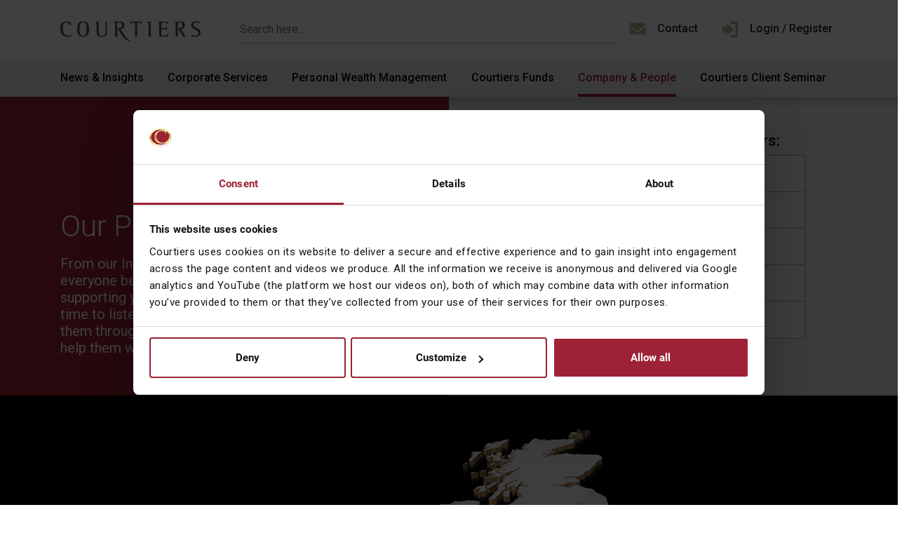

--- FILE ---
content_type: text/html; charset=UTF-8
request_url: https://www.courtiers.co.uk/our-people/
body_size: 17508
content:

<!DOCTYPE html>
<html lang="en-GB">

<head>
  <meta charset="UTF-8" />
  <meta http-equiv="X-UA-Compatible" content="IE=edge">
  <meta name="viewport" content="width=device-width, initial-scale=1, shrink-to-fit=no">
  <link rel="profile" href="https://gmpg.org/xfn/11" />
  <title>Our People | Courtiers</title>
<link data-rocket-prefetch href="https://consentcdn.cookiebot.com" rel="dns-prefetch">
<link data-rocket-prefetch href="https://www.gstatic.com" rel="dns-prefetch">
<link data-rocket-prefetch href="https://consent.cookiebot.com" rel="dns-prefetch">
<link data-rocket-prefetch href="https://kit.fontawesome.com" rel="dns-prefetch">
<link data-rocket-prefetch href="https://use.typekit.net" rel="dns-prefetch">
<link data-rocket-prefetch href="https://fonts.googleapis.com" rel="dns-prefetch">
<link data-rocket-prefetch href="https://www.googletagmanager.com" rel="dns-prefetch">
<link data-rocket-prefetch href="https://www.google.com" rel="dns-prefetch">
<link data-rocket-prefetch href="https://cdnjs.cloudflare.com" rel="dns-prefetch"><link rel="preload" data-rocket-preload as="image" href="https://www.courtiers.co.uk/wp-content/themes/cwm/assets/img/uk-map-2025.svg" fetchpriority="high">
  <script type="text/javascript" data-cookieconsent="ignore">
	window.dataLayer = window.dataLayer || [];

	function gtag() {
		dataLayer.push(arguments);
	}

	gtag("consent", "default", {
		ad_personalization: "denied",
		ad_storage: "denied",
		ad_user_data: "denied",
		analytics_storage: "denied",
		functionality_storage: "denied",
		personalization_storage: "denied",
		security_storage: "granted",
		wait_for_update: 500,
	});
	gtag("set", "ads_data_redaction", true);
	</script>
<script type="text/javascript"
		id="Cookiebot"
		src="https://consent.cookiebot.com/uc.js"
		data-implementation="wp"
		data-cbid="bc7fa775-00fb-45b5-907e-71f392fe790e"
							data-blockingmode="auto"
	></script>
<meta name='robots' content='index, follow, max-image-preview:large, max-snippet:-1, max-video-preview:-1' />

	<!-- This site is optimized with the Yoast SEO Premium plugin v26.7 (Yoast SEO v26.7) - https://yoast.com/wordpress/plugins/seo/ -->
	<meta name="description" content="Driving the business - steering your investments in the right direction." />
	<link rel="canonical" href="https://www.courtiers.co.uk/our-people/" />
	<meta property="og:locale" content="en_GB" />
	<meta property="og:type" content="website" />
	<meta property="og:title" content="Our People Archive" />
	<meta property="og:description" content="Driving the business - steering your investments in the right direction." />
	<meta property="og:url" content="https://www.courtiers.co.uk/our-people/" />
	<meta property="og:site_name" content="Courtiers Wealth Management" />
	<meta name="twitter:card" content="summary_large_image" />
	<meta name="twitter:site" content="@CourtiersWealth" />
	<script type="application/ld+json" class="yoast-schema-graph">{"@context":"https://schema.org","@graph":[{"@type":"CollectionPage","@id":"https://www.courtiers.co.uk/our-people/","url":"https://www.courtiers.co.uk/our-people/","name":"Our People | Courtiers","isPartOf":{"@id":"https://www.courtiers.co.uk/#website"},"primaryImageOfPage":{"@id":"https://www.courtiers.co.uk/our-people/#primaryimage"},"image":{"@id":"https://www.courtiers.co.uk/our-people/#primaryimage"},"thumbnailUrl":"https://www.courtiers.co.uk/wp-content/uploads/2020/12/JamieS-White-Background.jpg","description":"Driving the business - steering your investments in the right direction.","inLanguage":"en-GB"},{"@type":"ImageObject","inLanguage":"en-GB","@id":"https://www.courtiers.co.uk/our-people/#primaryimage","url":"https://www.courtiers.co.uk/wp-content/uploads/2020/12/JamieS-White-Background.jpg","contentUrl":"https://www.courtiers.co.uk/wp-content/uploads/2020/12/JamieS-White-Background.jpg","width":688,"height":688},{"@type":"WebSite","@id":"https://www.courtiers.co.uk/#website","url":"https://www.courtiers.co.uk/","name":"Courtiers Wealth Management","description":"","publisher":{"@id":"https://www.courtiers.co.uk/#organization"},"potentialAction":[{"@type":"SearchAction","target":{"@type":"EntryPoint","urlTemplate":"https://www.courtiers.co.uk/?s={search_term_string}"},"query-input":{"@type":"PropertyValueSpecification","valueRequired":true,"valueName":"search_term_string"}}],"inLanguage":"en-GB"},{"@type":"Organization","@id":"https://www.courtiers.co.uk/#organization","name":"Courtiers Wealth Management","url":"https://www.courtiers.co.uk/","logo":{"@type":"ImageObject","inLanguage":"en-GB","@id":"https://www.courtiers.co.uk/#/schema/logo/image/","url":"https://www.courtiers.co.uk/wp-content/uploads/2024/10/logo-avatar-text.png","contentUrl":"https://www.courtiers.co.uk/wp-content/uploads/2024/10/logo-avatar-text.png","width":400,"height":275,"caption":"Courtiers Wealth Management"},"image":{"@id":"https://www.courtiers.co.uk/#/schema/logo/image/"},"sameAs":["https://www.facebook.com/COURTIERSWealth/","https://x.com/CourtiersWealth","https://www.linkedin.com/company/courtiers-investment-services-ltd/"]}]}</script>
	<!-- / Yoast SEO Premium plugin. -->


<link rel='dns-prefetch' href='//www.google.com' />
<link rel='dns-prefetch' href='//cdnjs.cloudflare.com' />
<link rel="alternate" type="application/rss+xml" title="Courtiers Wealth Management &raquo; Our People Feed" href="https://www.courtiers.co.uk/our-people/feed/" />
<style id='wp-img-auto-sizes-contain-inline-css' type='text/css'>
img:is([sizes=auto i],[sizes^="auto," i]){contain-intrinsic-size:3000px 1500px}
/*# sourceURL=wp-img-auto-sizes-contain-inline-css */
</style>
<style id='wp-block-library-inline-css' type='text/css'>
:root{--wp-block-synced-color:#7a00df;--wp-block-synced-color--rgb:122,0,223;--wp-bound-block-color:var(--wp-block-synced-color);--wp-editor-canvas-background:#ddd;--wp-admin-theme-color:#007cba;--wp-admin-theme-color--rgb:0,124,186;--wp-admin-theme-color-darker-10:#006ba1;--wp-admin-theme-color-darker-10--rgb:0,107,160.5;--wp-admin-theme-color-darker-20:#005a87;--wp-admin-theme-color-darker-20--rgb:0,90,135;--wp-admin-border-width-focus:2px}@media (min-resolution:192dpi){:root{--wp-admin-border-width-focus:1.5px}}.wp-element-button{cursor:pointer}:root .has-very-light-gray-background-color{background-color:#eee}:root .has-very-dark-gray-background-color{background-color:#313131}:root .has-very-light-gray-color{color:#eee}:root .has-very-dark-gray-color{color:#313131}:root .has-vivid-green-cyan-to-vivid-cyan-blue-gradient-background{background:linear-gradient(135deg,#00d084,#0693e3)}:root .has-purple-crush-gradient-background{background:linear-gradient(135deg,#34e2e4,#4721fb 50%,#ab1dfe)}:root .has-hazy-dawn-gradient-background{background:linear-gradient(135deg,#faaca8,#dad0ec)}:root .has-subdued-olive-gradient-background{background:linear-gradient(135deg,#fafae1,#67a671)}:root .has-atomic-cream-gradient-background{background:linear-gradient(135deg,#fdd79a,#004a59)}:root .has-nightshade-gradient-background{background:linear-gradient(135deg,#330968,#31cdcf)}:root .has-midnight-gradient-background{background:linear-gradient(135deg,#020381,#2874fc)}:root{--wp--preset--font-size--normal:16px;--wp--preset--font-size--huge:42px}.has-regular-font-size{font-size:1em}.has-larger-font-size{font-size:2.625em}.has-normal-font-size{font-size:var(--wp--preset--font-size--normal)}.has-huge-font-size{font-size:var(--wp--preset--font-size--huge)}.has-text-align-center{text-align:center}.has-text-align-left{text-align:left}.has-text-align-right{text-align:right}.has-fit-text{white-space:nowrap!important}#end-resizable-editor-section{display:none}.aligncenter{clear:both}.items-justified-left{justify-content:flex-start}.items-justified-center{justify-content:center}.items-justified-right{justify-content:flex-end}.items-justified-space-between{justify-content:space-between}.screen-reader-text{border:0;clip-path:inset(50%);height:1px;margin:-1px;overflow:hidden;padding:0;position:absolute;width:1px;word-wrap:normal!important}.screen-reader-text:focus{background-color:#ddd;clip-path:none;color:#444;display:block;font-size:1em;height:auto;left:5px;line-height:normal;padding:15px 23px 14px;text-decoration:none;top:5px;width:auto;z-index:100000}html :where(.has-border-color){border-style:solid}html :where([style*=border-top-color]){border-top-style:solid}html :where([style*=border-right-color]){border-right-style:solid}html :where([style*=border-bottom-color]){border-bottom-style:solid}html :where([style*=border-left-color]){border-left-style:solid}html :where([style*=border-width]){border-style:solid}html :where([style*=border-top-width]){border-top-style:solid}html :where([style*=border-right-width]){border-right-style:solid}html :where([style*=border-bottom-width]){border-bottom-style:solid}html :where([style*=border-left-width]){border-left-style:solid}html :where(img[class*=wp-image-]){height:auto;max-width:100%}:where(figure){margin:0 0 1em}html :where(.is-position-sticky){--wp-admin--admin-bar--position-offset:var(--wp-admin--admin-bar--height,0px)}@media screen and (max-width:600px){html :where(.is-position-sticky){--wp-admin--admin-bar--position-offset:0px}}

/*# sourceURL=wp-block-library-inline-css */
</style><style id='global-styles-inline-css' type='text/css'>
:root{--wp--preset--aspect-ratio--square: 1;--wp--preset--aspect-ratio--4-3: 4/3;--wp--preset--aspect-ratio--3-4: 3/4;--wp--preset--aspect-ratio--3-2: 3/2;--wp--preset--aspect-ratio--2-3: 2/3;--wp--preset--aspect-ratio--16-9: 16/9;--wp--preset--aspect-ratio--9-16: 9/16;--wp--preset--color--black: #000000;--wp--preset--color--cyan-bluish-gray: #abb8c3;--wp--preset--color--white: #ffffff;--wp--preset--color--pale-pink: #f78da7;--wp--preset--color--vivid-red: #cf2e2e;--wp--preset--color--luminous-vivid-orange: #ff6900;--wp--preset--color--luminous-vivid-amber: #fcb900;--wp--preset--color--light-green-cyan: #7bdcb5;--wp--preset--color--vivid-green-cyan: #00d084;--wp--preset--color--pale-cyan-blue: #8ed1fc;--wp--preset--color--vivid-cyan-blue: #0693e3;--wp--preset--color--vivid-purple: #9b51e0;--wp--preset--color--gold: #C0B399;--wp--preset--color--red: #9d2235;--wp--preset--color--darkred: #3f0d12;--wp--preset--color--grey-100: #353739;--wp--preset--color--grey-90: #535557;--wp--preset--color--grey-80: #5d5f61;--wp--preset--color--grey-70: #717374;--wp--preset--color--grey-60: #868788;--wp--preset--color--grey-50: #9fa0a1;--wp--preset--color--grey-40: #b2b3b4;--wp--preset--color--grey-30: #c5c6c6;--wp--preset--color--grey-20: #d9d9d9;--wp--preset--color--grey-15: #e2e3e3;--wp--preset--color--grey-10: #ebebeb;--wp--preset--color--grey-6: #f4f4f4;--wp--preset--gradient--vivid-cyan-blue-to-vivid-purple: linear-gradient(135deg,rgb(6,147,227) 0%,rgb(155,81,224) 100%);--wp--preset--gradient--light-green-cyan-to-vivid-green-cyan: linear-gradient(135deg,rgb(122,220,180) 0%,rgb(0,208,130) 100%);--wp--preset--gradient--luminous-vivid-amber-to-luminous-vivid-orange: linear-gradient(135deg,rgb(252,185,0) 0%,rgb(255,105,0) 100%);--wp--preset--gradient--luminous-vivid-orange-to-vivid-red: linear-gradient(135deg,rgb(255,105,0) 0%,rgb(207,46,46) 100%);--wp--preset--gradient--very-light-gray-to-cyan-bluish-gray: linear-gradient(135deg,rgb(238,238,238) 0%,rgb(169,184,195) 100%);--wp--preset--gradient--cool-to-warm-spectrum: linear-gradient(135deg,rgb(74,234,220) 0%,rgb(151,120,209) 20%,rgb(207,42,186) 40%,rgb(238,44,130) 60%,rgb(251,105,98) 80%,rgb(254,248,76) 100%);--wp--preset--gradient--blush-light-purple: linear-gradient(135deg,rgb(255,206,236) 0%,rgb(152,150,240) 100%);--wp--preset--gradient--blush-bordeaux: linear-gradient(135deg,rgb(254,205,165) 0%,rgb(254,45,45) 50%,rgb(107,0,62) 100%);--wp--preset--gradient--luminous-dusk: linear-gradient(135deg,rgb(255,203,112) 0%,rgb(199,81,192) 50%,rgb(65,88,208) 100%);--wp--preset--gradient--pale-ocean: linear-gradient(135deg,rgb(255,245,203) 0%,rgb(182,227,212) 50%,rgb(51,167,181) 100%);--wp--preset--gradient--electric-grass: linear-gradient(135deg,rgb(202,248,128) 0%,rgb(113,206,126) 100%);--wp--preset--gradient--midnight: linear-gradient(135deg,rgb(2,3,129) 0%,rgb(40,116,252) 100%);--wp--preset--font-size--small: 13px;--wp--preset--font-size--medium: clamp(14px, 0.875rem + ((1vw - 3.2px) * 0.469), 20px);--wp--preset--font-size--large: clamp(22.041px, 1.378rem + ((1vw - 3.2px) * 1.091), 36px);--wp--preset--font-size--x-large: clamp(25.014px, 1.563rem + ((1vw - 3.2px) * 1.327), 42px);--wp--preset--font-family--roboto: "Roboto", serif;--wp--preset--font-family--rustica: Rustica, sans-serif;--wp--preset--font-family--adobecaslonpro: adobe-caslon-pro, serif;--wp--preset--spacing--20: 0.44rem;--wp--preset--spacing--30: 0.67rem;--wp--preset--spacing--40: 1rem;--wp--preset--spacing--50: 1.5rem;--wp--preset--spacing--60: 2.25rem;--wp--preset--spacing--70: 3.38rem;--wp--preset--spacing--80: 5.06rem;--wp--preset--shadow--natural: 6px 6px 9px rgba(0, 0, 0, 0.2);--wp--preset--shadow--deep: 12px 12px 50px rgba(0, 0, 0, 0.4);--wp--preset--shadow--sharp: 6px 6px 0px rgba(0, 0, 0, 0.2);--wp--preset--shadow--outlined: 6px 6px 0px -3px rgb(255, 255, 255), 6px 6px rgb(0, 0, 0);--wp--preset--shadow--crisp: 6px 6px 0px rgb(0, 0, 0);}:where(body) { margin: 0; }.wp-site-blocks > .alignleft { float: left; margin-right: 2em; }.wp-site-blocks > .alignright { float: right; margin-left: 2em; }.wp-site-blocks > .aligncenter { justify-content: center; margin-left: auto; margin-right: auto; }:where(.wp-site-blocks) > * { margin-block-start: 24px; margin-block-end: 0; }:where(.wp-site-blocks) > :first-child { margin-block-start: 0; }:where(.wp-site-blocks) > :last-child { margin-block-end: 0; }:root { --wp--style--block-gap: 24px; }:root :where(.is-layout-flow) > :first-child{margin-block-start: 0;}:root :where(.is-layout-flow) > :last-child{margin-block-end: 0;}:root :where(.is-layout-flow) > *{margin-block-start: 24px;margin-block-end: 0;}:root :where(.is-layout-constrained) > :first-child{margin-block-start: 0;}:root :where(.is-layout-constrained) > :last-child{margin-block-end: 0;}:root :where(.is-layout-constrained) > *{margin-block-start: 24px;margin-block-end: 0;}:root :where(.is-layout-flex){gap: 24px;}:root :where(.is-layout-grid){gap: 24px;}.is-layout-flow > .alignleft{float: left;margin-inline-start: 0;margin-inline-end: 2em;}.is-layout-flow > .alignright{float: right;margin-inline-start: 2em;margin-inline-end: 0;}.is-layout-flow > .aligncenter{margin-left: auto !important;margin-right: auto !important;}.is-layout-constrained > .alignleft{float: left;margin-inline-start: 0;margin-inline-end: 2em;}.is-layout-constrained > .alignright{float: right;margin-inline-start: 2em;margin-inline-end: 0;}.is-layout-constrained > .aligncenter{margin-left: auto !important;margin-right: auto !important;}.is-layout-constrained > :where(:not(.alignleft):not(.alignright):not(.alignfull)){margin-left: auto !important;margin-right: auto !important;}body .is-layout-flex{display: flex;}.is-layout-flex{flex-wrap: wrap;align-items: center;}.is-layout-flex > :is(*, div){margin: 0;}body .is-layout-grid{display: grid;}.is-layout-grid > :is(*, div){margin: 0;}body{font-family: "Roboto", sans-serif;padding-top: 0px;padding-right: 0px;padding-bottom: 0px;padding-left: 0px;}a:where(:not(.wp-element-button)){text-decoration: underline;}:root :where(.wp-element-button, .wp-block-button__link){background-color: #32373c;border-width: 0;color: #fff;font-family: inherit;font-size: inherit;font-style: inherit;font-weight: inherit;letter-spacing: inherit;line-height: inherit;padding-top: calc(0.667em + 2px);padding-right: calc(1.333em + 2px);padding-bottom: calc(0.667em + 2px);padding-left: calc(1.333em + 2px);text-decoration: none;text-transform: inherit;}.has-black-color{color: var(--wp--preset--color--black) !important;}.has-cyan-bluish-gray-color{color: var(--wp--preset--color--cyan-bluish-gray) !important;}.has-white-color{color: var(--wp--preset--color--white) !important;}.has-pale-pink-color{color: var(--wp--preset--color--pale-pink) !important;}.has-vivid-red-color{color: var(--wp--preset--color--vivid-red) !important;}.has-luminous-vivid-orange-color{color: var(--wp--preset--color--luminous-vivid-orange) !important;}.has-luminous-vivid-amber-color{color: var(--wp--preset--color--luminous-vivid-amber) !important;}.has-light-green-cyan-color{color: var(--wp--preset--color--light-green-cyan) !important;}.has-vivid-green-cyan-color{color: var(--wp--preset--color--vivid-green-cyan) !important;}.has-pale-cyan-blue-color{color: var(--wp--preset--color--pale-cyan-blue) !important;}.has-vivid-cyan-blue-color{color: var(--wp--preset--color--vivid-cyan-blue) !important;}.has-vivid-purple-color{color: var(--wp--preset--color--vivid-purple) !important;}.has-gold-color{color: var(--wp--preset--color--gold) !important;}.has-red-color{color: var(--wp--preset--color--red) !important;}.has-darkred-color{color: var(--wp--preset--color--darkred) !important;}.has-grey-100-color{color: var(--wp--preset--color--grey-100) !important;}.has-grey-90-color{color: var(--wp--preset--color--grey-90) !important;}.has-grey-80-color{color: var(--wp--preset--color--grey-80) !important;}.has-grey-70-color{color: var(--wp--preset--color--grey-70) !important;}.has-grey-60-color{color: var(--wp--preset--color--grey-60) !important;}.has-grey-50-color{color: var(--wp--preset--color--grey-50) !important;}.has-grey-40-color{color: var(--wp--preset--color--grey-40) !important;}.has-grey-30-color{color: var(--wp--preset--color--grey-30) !important;}.has-grey-20-color{color: var(--wp--preset--color--grey-20) !important;}.has-grey-15-color{color: var(--wp--preset--color--grey-15) !important;}.has-grey-10-color{color: var(--wp--preset--color--grey-10) !important;}.has-grey-6-color{color: var(--wp--preset--color--grey-6) !important;}.has-black-background-color{background-color: var(--wp--preset--color--black) !important;}.has-cyan-bluish-gray-background-color{background-color: var(--wp--preset--color--cyan-bluish-gray) !important;}.has-white-background-color{background-color: var(--wp--preset--color--white) !important;}.has-pale-pink-background-color{background-color: var(--wp--preset--color--pale-pink) !important;}.has-vivid-red-background-color{background-color: var(--wp--preset--color--vivid-red) !important;}.has-luminous-vivid-orange-background-color{background-color: var(--wp--preset--color--luminous-vivid-orange) !important;}.has-luminous-vivid-amber-background-color{background-color: var(--wp--preset--color--luminous-vivid-amber) !important;}.has-light-green-cyan-background-color{background-color: var(--wp--preset--color--light-green-cyan) !important;}.has-vivid-green-cyan-background-color{background-color: var(--wp--preset--color--vivid-green-cyan) !important;}.has-pale-cyan-blue-background-color{background-color: var(--wp--preset--color--pale-cyan-blue) !important;}.has-vivid-cyan-blue-background-color{background-color: var(--wp--preset--color--vivid-cyan-blue) !important;}.has-vivid-purple-background-color{background-color: var(--wp--preset--color--vivid-purple) !important;}.has-gold-background-color{background-color: var(--wp--preset--color--gold) !important;}.has-red-background-color{background-color: var(--wp--preset--color--red) !important;}.has-darkred-background-color{background-color: var(--wp--preset--color--darkred) !important;}.has-grey-100-background-color{background-color: var(--wp--preset--color--grey-100) !important;}.has-grey-90-background-color{background-color: var(--wp--preset--color--grey-90) !important;}.has-grey-80-background-color{background-color: var(--wp--preset--color--grey-80) !important;}.has-grey-70-background-color{background-color: var(--wp--preset--color--grey-70) !important;}.has-grey-60-background-color{background-color: var(--wp--preset--color--grey-60) !important;}.has-grey-50-background-color{background-color: var(--wp--preset--color--grey-50) !important;}.has-grey-40-background-color{background-color: var(--wp--preset--color--grey-40) !important;}.has-grey-30-background-color{background-color: var(--wp--preset--color--grey-30) !important;}.has-grey-20-background-color{background-color: var(--wp--preset--color--grey-20) !important;}.has-grey-15-background-color{background-color: var(--wp--preset--color--grey-15) !important;}.has-grey-10-background-color{background-color: var(--wp--preset--color--grey-10) !important;}.has-grey-6-background-color{background-color: var(--wp--preset--color--grey-6) !important;}.has-black-border-color{border-color: var(--wp--preset--color--black) !important;}.has-cyan-bluish-gray-border-color{border-color: var(--wp--preset--color--cyan-bluish-gray) !important;}.has-white-border-color{border-color: var(--wp--preset--color--white) !important;}.has-pale-pink-border-color{border-color: var(--wp--preset--color--pale-pink) !important;}.has-vivid-red-border-color{border-color: var(--wp--preset--color--vivid-red) !important;}.has-luminous-vivid-orange-border-color{border-color: var(--wp--preset--color--luminous-vivid-orange) !important;}.has-luminous-vivid-amber-border-color{border-color: var(--wp--preset--color--luminous-vivid-amber) !important;}.has-light-green-cyan-border-color{border-color: var(--wp--preset--color--light-green-cyan) !important;}.has-vivid-green-cyan-border-color{border-color: var(--wp--preset--color--vivid-green-cyan) !important;}.has-pale-cyan-blue-border-color{border-color: var(--wp--preset--color--pale-cyan-blue) !important;}.has-vivid-cyan-blue-border-color{border-color: var(--wp--preset--color--vivid-cyan-blue) !important;}.has-vivid-purple-border-color{border-color: var(--wp--preset--color--vivid-purple) !important;}.has-gold-border-color{border-color: var(--wp--preset--color--gold) !important;}.has-red-border-color{border-color: var(--wp--preset--color--red) !important;}.has-darkred-border-color{border-color: var(--wp--preset--color--darkred) !important;}.has-grey-100-border-color{border-color: var(--wp--preset--color--grey-100) !important;}.has-grey-90-border-color{border-color: var(--wp--preset--color--grey-90) !important;}.has-grey-80-border-color{border-color: var(--wp--preset--color--grey-80) !important;}.has-grey-70-border-color{border-color: var(--wp--preset--color--grey-70) !important;}.has-grey-60-border-color{border-color: var(--wp--preset--color--grey-60) !important;}.has-grey-50-border-color{border-color: var(--wp--preset--color--grey-50) !important;}.has-grey-40-border-color{border-color: var(--wp--preset--color--grey-40) !important;}.has-grey-30-border-color{border-color: var(--wp--preset--color--grey-30) !important;}.has-grey-20-border-color{border-color: var(--wp--preset--color--grey-20) !important;}.has-grey-15-border-color{border-color: var(--wp--preset--color--grey-15) !important;}.has-grey-10-border-color{border-color: var(--wp--preset--color--grey-10) !important;}.has-grey-6-border-color{border-color: var(--wp--preset--color--grey-6) !important;}.has-vivid-cyan-blue-to-vivid-purple-gradient-background{background: var(--wp--preset--gradient--vivid-cyan-blue-to-vivid-purple) !important;}.has-light-green-cyan-to-vivid-green-cyan-gradient-background{background: var(--wp--preset--gradient--light-green-cyan-to-vivid-green-cyan) !important;}.has-luminous-vivid-amber-to-luminous-vivid-orange-gradient-background{background: var(--wp--preset--gradient--luminous-vivid-amber-to-luminous-vivid-orange) !important;}.has-luminous-vivid-orange-to-vivid-red-gradient-background{background: var(--wp--preset--gradient--luminous-vivid-orange-to-vivid-red) !important;}.has-very-light-gray-to-cyan-bluish-gray-gradient-background{background: var(--wp--preset--gradient--very-light-gray-to-cyan-bluish-gray) !important;}.has-cool-to-warm-spectrum-gradient-background{background: var(--wp--preset--gradient--cool-to-warm-spectrum) !important;}.has-blush-light-purple-gradient-background{background: var(--wp--preset--gradient--blush-light-purple) !important;}.has-blush-bordeaux-gradient-background{background: var(--wp--preset--gradient--blush-bordeaux) !important;}.has-luminous-dusk-gradient-background{background: var(--wp--preset--gradient--luminous-dusk) !important;}.has-pale-ocean-gradient-background{background: var(--wp--preset--gradient--pale-ocean) !important;}.has-electric-grass-gradient-background{background: var(--wp--preset--gradient--electric-grass) !important;}.has-midnight-gradient-background{background: var(--wp--preset--gradient--midnight) !important;}.has-small-font-size{font-size: var(--wp--preset--font-size--small) !important;}.has-medium-font-size{font-size: var(--wp--preset--font-size--medium) !important;}.has-large-font-size{font-size: var(--wp--preset--font-size--large) !important;}.has-x-large-font-size{font-size: var(--wp--preset--font-size--x-large) !important;}.has-roboto-font-family{font-family: var(--wp--preset--font-family--roboto) !important;}.has-rustica-font-family{font-family: var(--wp--preset--font-family--rustica) !important;}.has-adobecaslonpro-font-family{font-family: var(--wp--preset--font-family--adobecaslonpro) !important;}
/*# sourceURL=global-styles-inline-css */
</style>

<link rel='stylesheet' id='cwm_global_block_styles-css' href='https://www.courtiers.co.uk/wp-content/themes/cwm/assets/css/blocks/blocks.editor.min.css?ver=6.9' type='text/css' media='all' />
<link rel='stylesheet' id='search-filter-plugin-styles-css' href='https://www.courtiers.co.uk/wp-content/plugins/search-filter-pro/public/assets/css/search-filter.min.css?ver=2.5.21' type='text/css' media='all' />
<link rel='stylesheet' id='slick-css' href='https://www.courtiers.co.uk/wp-content/themes/cwm/assets/slick1.8.1/slick.css?ver=6.9' type='text/css' media='all' />
<link rel='stylesheet' id='slick_theme-css' href='https://www.courtiers.co.uk/wp-content/themes/cwm/assets/slick1.8.1/slick-theme.css?ver=6.9' type='text/css' media='all' />
<link rel='stylesheet' id='cwm_theme-css' href='https://www.courtiers.co.uk/wp-content/themes/cwm/assets/css/theme.min.css?ver=6.9' type='text/css' media='all' />
<script type="text/javascript" src="https://www.courtiers.co.uk/wp-includes/js/jquery/jquery.min.js?ver=3.7.1" id="jquery-core-js"></script>
<script type="text/javascript" src="https://www.courtiers.co.uk/wp-includes/js/jquery/jquery-migrate.min.js?ver=3.4.1" id="jquery-migrate-js"></script>
<script type="text/javascript" id="search-filter-plugin-build-js-extra">
/* <![CDATA[ */
var SF_LDATA = {"ajax_url":"https://www.courtiers.co.uk/wp-admin/admin-ajax.php","home_url":"https://www.courtiers.co.uk/","extensions":[]};
//# sourceURL=search-filter-plugin-build-js-extra
/* ]]> */
</script>
<script type="text/javascript" src="https://www.courtiers.co.uk/wp-content/plugins/search-filter-pro/public/assets/js/search-filter-build.min.js?ver=2.5.21" id="search-filter-plugin-build-js"></script>
<script type="text/javascript" src="https://www.courtiers.co.uk/wp-content/plugins/search-filter-pro/public/assets/js/chosen.jquery.min.js?ver=2.5.21" id="search-filter-plugin-chosen-js"></script>
<link rel="https://api.w.org/" href="https://www.courtiers.co.uk/wp-json/" /><link rel="EditURI" type="application/rsd+xml" title="RSD" href="https://www.courtiers.co.uk/xmlrpc.php?rsd" />
<meta name="generator" content="WordPress 6.9" />
<style class='wp-fonts-local' type='text/css'>
@font-face{font-family:Roboto;font-style:normal;font-weight:400;font-display:fallback;src:url('https://www.courtiers.co.uk/wp-content/themes/cwm/assets/fonts/roboto-v30-latin-regular.woff2') format('woff2');font-stretch:normal;}
@font-face{font-family:Roboto;font-style:medium;font-weight:500;font-display:fallback;src:url('https://www.courtiers.co.uk/wp-content/themes/cwm/assets/fonts/roboto-v30-latin-500.woff2') format('woff2');font-stretch:normal;}
@font-face{font-family:Roboto;font-style:bold;font-weight:700;font-display:fallback;src:url('https://www.courtiers.co.uk/wp-content/themes/cwm/assets/fonts/roboto-v30-latin-700.woff2') format('woff2');font-stretch:normal;}
@font-face{font-family:Roboto;font-style:italic;font-weight:400;font-display:fallback;src:url('https://www.courtiers.co.uk/wp-content/themes/cwm/assets/fonts/roboto-v30-latin-italic.woff2') format('woff2');font-stretch:normal;}
</style>
  <link rel="apple-touch-icon" sizes="180x180" href="/apple-touch-icon.png">
  <link rel="icon" type="image/png" sizes="32x32" href="/favicon-32x32.png">
  <link rel="icon" type="image/png" sizes="16x16" href="/favicon-16x16.png">
  <link rel="manifest" href="/site.webmanifest">
  <link rel="mask-icon" href="/safari-pinned-tab.svg" color="#902235">
  <meta name="msapplication-TileColor" content="#e2e3e3">
  <meta name="theme-color" content="#ffffff">
  <!-- <link rel="stylesheet" href="https://pro.fontawesome.com/releases/v5.15.0/css/all.css" integrity="sha384-73lvm+n3qtrHBHjfLuMY7kIL3CdwrRc5jqCtzWASs6MshmR6Tq2veVBC5OVkSwEF" crossorigin="anonymous"> -->
  <link rel="stylesheet" href="https://kit.fontawesome.com/4181179d64.css" crossorigin="anonymous">
  <link rel="stylesheet" href="https://use.typekit.net/uxp1nzh.css">
  <link href="https://fonts.googleapis.com/css2?family=Roboto+Condensed:wght@400;700&family=Roboto:wght@300;400;500&display=swap" rel="stylesheet">
  <!-- Google tag (gtag.js) -->
  <script async src="https://www.googletagmanager.com/gtag/js?id=G-XVVVL3CLR3"></script>
  <script>
    window.dataLayer = window.dataLayer || [];

    function gtag() {
      dataLayer.push(arguments);
    }
    gtag('js', new Date());
    gtag('config', 'G-XVVVL3CLR3');
  </script>
<meta name="generator" content="WP Rocket 3.20.3" data-wpr-features="wpr_preconnect_external_domains wpr_oci wpr_image_dimensions wpr_preload_links" /></head>

<body id="top" class="archive post-type-archive post-type-archive-our_people wp-embed-responsive wp-theme-cwm s-cwm sc-ht">

  <svg style="display: none;">
    <symbol id="ui_close" viewBox="0 0 28 28">
        <line x2="16" y2="16" transform="translate(6 6)" fill="none" stroke="#c0b399" stroke-linecap="round" stroke-width="3" />
        <line y1="16" x2="16" transform="translate(6 6)" fill="none" stroke="#c0b399" stroke-linecap="round" stroke-width="3" />
    </symbol>
    <symbol id="ui_burger" viewbox="0 0 28 28">
        <line x2="14" transform="translate(6 6)" fill="none" stroke="#c0b399" stroke-linecap="round" stroke-width="3" />
        <line x2="16" transform="translate(6 14)" fill="none" stroke="#c0b399" stroke-linecap="round" stroke-width="3" />
        <line x2="10" transform="translate(6 22)" fill="none" stroke="#c0b399" stroke-linecap="round" stroke-width="3" />
    </symbol>
    <symbol id="ui_search" viewbox="0 0 28 28">
        <path d="M19.862,18.316,15.12,13.574a.464.464,0,0,0-.332-.137h-.516a8.123,8.123,0,1,0-.836.836v.516a.48.48,0,0,0,.137.332l4.742,4.742a.469.469,0,0,0,.664,0l.883-.883A.469.469,0,0,0,19.862,18.316ZM8.125,14.374a6.25,6.25,0,1,1,6.25-6.25A6.248,6.248,0,0,1,8.125,14.374Z" transform="translate(5 4)" fill="#c0b399" />
        <g id="Ellipse_35" data-name="Ellipse 35" transform="translate(5 4)" fill="none" stroke="#c0b399" stroke-width="3">
            <circle cx="8" cy="8" r="8" stroke="none" />
            <circle cx="8" cy="8" r="6.5" fill="none" />
        </g>
        <line id="Line_125" data-name="Line 125" x1="5" y1="5" transform="translate(18.5 17.5)" fill="none" stroke="#c0b399" stroke-linecap="round" stroke-width="3" />
    </symbol>
    <symbol id="ui_msg" viewBox="0 0 28 28">
        <path id="envelope-light" d="M2.464,65.75H21.036a.716.716,0,0,1,.714.714v1.848c-.978.826-2.375,1.964-6.723,5.415-.754.6-2.241,2.04-3.277,2.022-1.036.018-2.527-1.424-3.277-2.022-4.348-3.451-5.746-4.589-6.723-5.415V66.464A.716.716,0,0,1,2.464,65.75ZM21.036,80.036H2.464a.716.716,0,0,1-.714-.714V70.17c1.018.835,2.625,2.125,5.835,4.674.915.732,2.531,2.344,4.165,2.335,1.625.013,3.228-1.585,4.165-2.335,3.21-2.549,4.817-3.839,5.835-4.674v9.152A.716.716,0,0,1,21.036,80.036Z" transform="translate(2.25 -60)" />
    </symbol>
    <symbol id="ui_msg" viewBox="0 0 28 28">
        <path id="envelope-light" d="M2.464,65.75H21.036a.716.716,0,0,1,.714.714v1.848c-.978.826-2.375,1.964-6.723,5.415-.754.6-2.241,2.04-3.277,2.022-1.036.018-2.527-1.424-3.277-2.022-4.348-3.451-5.746-4.589-6.723-5.415V66.464A.716.716,0,0,1,2.464,65.75ZM21.036,80.036H2.464a.716.716,0,0,1-.714-.714V70.17c1.018.835,2.625,2.125,5.835,4.674.915.732,2.531,2.344,4.165,2.335,1.625.013,3.228-1.585,4.165-2.335,3.21-2.549,4.817-3.839,5.835-4.674v9.152A.716.716,0,0,1,21.036,80.036Z" transform="translate(2.25 -60)" />
    </symbol>
    <symbol id="ui_login" viewBox="0 0 28 28">
        <polygon points="18.3,14 10.3,6 10.3,10 4.3,10 4.3,18 10.3,18 10.3,22 " />
        <path d="M22.2,24h-7.5v-3h6V7h-6V4h7.5c0.8,0,1.5,0.7,1.5,1.5v17C23.7,23.3,23.1,24,22.2,24z" />
    </symbol>
    <symbol id="ui_phone" viewBox="0 0 28 28">
        <path id="Path_69" class="st0" d="M12.9,9c-1,2.9-1,6.1,0,9l2.8-0.3c0.4,0,0.7,0.2,0.9,0.5l1.6,4.1c0.2,0.4,0,0.8-0.3,1l-3.3,2c-0.3,0.2-0.8,0.2-1.1-0.1c-6.5-6.5-6.5-17,0-23.5c0,0,0,0,0,0c0.3-0.3,0.7-0.3,1.1-0.1l3.2,2c0.4,0.2,0.5,0.7,0.3,1.1l-1.6,4.1c-0.1,0.4-0.5,0.6-0.9,0.5L12.9,9z" />
    </symbol>
    <symbol id="ui_geo" viewBox="0 0 28 28">
        <path fill="#FFFFFF" d="M14,18.5c-4.2,0-7.6-3.3-7.6-7.5S9.8,3.5,14,3.5s7.6,3.3,7.6,7.5S18.2,18.5,14,18.5L14,18.5z" />
        <path fill="#C0B399" d="M14,2c-5,0-9,4.1-9,9c0,3.6,1.3,4.6,8.1,14.5c0.3,0.5,1,0.6,1.5,0.3c0.1-0.1,0.2-0.2,0.3-0.3
            C21.7,15.6,23,14.6,23,11C23,6.1,19,2,14,2z M14,15.5c-2.5,0-4.6-2-4.6-4.4c0-2.5,2-4.5,4.5-4.6c2.5,0,4.6,2,4.6,4.4c0,0,0,0,0,0.1
            C18.5,13.5,16.5,15.5,14,15.5C14,15.5,14,15.5,14,15.5z" />
        <path d="M14,13.4c-1.4,0-2.5-1.1-2.5-2.4s1.1-2.4,2.5-2.4s2.5,1.1,2.5,2.4S15.4,13.4,14,13.4L14,13.4z" />
    </symbol>
    <symbol id="ui_park" viewBox="0 0 28 28">
        <rect fill="#FFFFFF" x="6" y="6" width="16" height="16" />
        <path fill="#C0B399" d="M21.9,4H6.1C5,4,4,5,4,6.1c0,0,0,0,0,0v15.7C4,23,5,24,6.1,24c0,0,0,0,0,0h15.7
	c1.2,0,2.1-1,2.1-2.1l0,0V6.1C24,5,23,4,21.9,4C21.9,4,21.9,4,21.9,4z M14.7,16.9h-2.1V19c0,0.4-0.3,0.7-0.7,0.7h-1.4
	c-0.4,0-0.7-0.3-0.7-0.7V9c0-0.4,0.3-0.7,0.7-0.7h4.3c2.4,0,4.3,1.9,4.4,4.2c0,2.4-1.9,4.3-4.2,4.4C14.8,16.9,14.8,16.9,14.7,16.9z
	 M14.7,11.1h-2.1V14h2.1c0.8,0,1.4-0.6,1.5-1.4C16.2,11.8,15.6,11.2,14.7,11.1C14.8,11.1,14.7,11.1,14.7,11.1z" />
    </symbol>
    <symbol id="ui_quotes" viewBox="0 0 42 34">
        <path class="st0" d="M8.2,34c-2.2,0-4.1-0.9-5.7-2.6c-1.6-1.7-2.4-4-2.4-6.8c0-4.8,1.5-9.5,4.5-14.2C7.4,5.6,11,2.2,15.3,0l3.2,5.5c-2.7,1.9-4.8,3.8-6.3,5.7c-1.5,1.9-2.4,4.1-2.8,6.7c1.9,0.1,3.6,1,4.9,2.6c1.4,1.6,2,3.5,2,5.4c0,2.1-0.8,4-2.4,5.6C12.3,33.2,10.4,34,8.2,34z M31.7,34c-2.2,0-4.2-0.9-5.8-2.6c-1.7-1.7-2.5-4-2.5-6.8c0-4.8,1.5-9.5,4.5-14.2C31,5.6,34.6,2.2,38.8,0L42,5.5c-2.7,1.9-4.8,3.8-6.3,5.7c-1.5,1.9-2.3,4.1-2.6,6.7c1.9,0.1,3.6,1,4.9,2.6c1.4,1.6,2,3.5,2,5.4c0,2.1-0.8,4-2.5,5.6C35.9,33.2,33.9,34,31.7,34z" />
    </symbol>

    <symbol id="icon_passon" viewBox="0 0 284 250">
        <path d="M280.7,119.2c-4.4-4.4-11.5-4.4-15.9,0L222.9,161c-1.5,1.5-3.5,2.3-5.6,2.3H111.1c-8.1,0-15.8,3.2-21.5,8.9
        l-30.7,30.6l-13-13L89,146.7c1.5-1.5,3.5-2.3,5.6-2.3h85.1c6.2,0,11.3-5,11.3-11.2c0-6.2-5-11.2-11.3-11.2H94.6
        c-8.1,0-15.8,3.2-21.5,8.9l-43.2,43.1l-14-13.9L0,175.8L74.3,250l15.9-15.9l-15.5-15.4l30.7-30.6c1.5-1.5,3.5-2.3,5.6-2.3h106.3
        c8.1,0,15.8-3.2,21.5-8.9l41.8-41.7C285.1,130.7,285.1,123.6,280.7,119.2z" />
        <path d="M107.2,45.2l30.6,29.5c0.8,0.7,1.6,1,2.6,1s1.9-0.3,2.6-1l30.6-29.5c2.3-2.2,4.3-4.6,6-7.2
        c3.5-5.1,5.2-10.1,5.2-15c0-7.2-2.1-12.8-6.3-16.9C174.3,2,168.5,0,161.1,0c-3.8,0-7.8,1.3-12.1,3.9c-2.9,1.7-5.8,4-8.7,6.7
        c-2.8-2.7-5.7-4.9-8.7-6.7c-4.2-2.6-8.3-3.9-12.1-3.9c-7.4,0-13.2,2-17.4,6.1c-4.2,4.1-6.3,9.7-6.3,16.9c0,5,1.9,10.2,5.6,15.5
        C103.4,41.3,105.3,43.5,107.2,45.2z" />
    </symbol>

</svg>
<a href="#top" class="u-button__top"></a>
<header class="s-header sc-ht">
        <div class="container u-header d-flex align-items-center pr-0">
        <a class="navbar-brand gfx-festive" href="https://www.courtiers.co.uk/">
            <div class="s-logo w-100">
                <img width="720" height="105" src="https://www.courtiers.co.uk/wp-content/themes/cwm/assets/img/logo-text.svg" alt="Courtiers Wealth Management" class="img-fluid">
            </div>
            <div class="d-none d-md-block s-logo__sm sc-o0 gfx-festive">
                <img width="460" height="380" src="https://www.courtiers.co.uk/wp-content/themes/cwm/assets/img/logo-avatar.svg" alt="Courtiers Wealth Management" class="img-fluid u-logo__sm">
            </div>
            <span class="sr-only">Courtiers Wealth Management</span>
        </a>
        <div class="ml-auto mx-lg-auto u-search">
            <div class="searchWrapper">
                <a href="https://www.courtiers.co.uk/" class="u-searchlogo"><img width="460" height="380" src="https://www.courtiers.co.uk/wp-content/themes/cwm/assets/img/logo-avatar.svg" alt="Courtiers Wealth Management" class="img-fluid s-logo__search sc-o0 d-md-none"></a>
                <button id="searchButton" type="button" data-toggle="collapse" data-target="#navbarSupportedContent" aria-controls="navbarSupportedContent" aria-expanded="false" aria-label="Toggle navigation" role="button" class="d-md-none">
                    <svg viewBox="0 0 32 32" width="32" height="32" class="ui-search" role="img" aria-hidden="true" aria-labelledby="title  desc">
                        <title id="ac_ict1">Mobile navigation open icon</title>
                        <desc>Toggle search on mobile</desc>
                        <use class="ui-icon" style="fill: black;" xlink:href="#ui_search" />
                    </svg>
                </button>
                <form data-sf-form-id='3018' data-is-rtl='0' data-maintain-state='' data-results-url='https://www.courtiers.co.uk/search/' data-ajax-url='https://www.courtiers.co.uk/search/?sf_data=results' data-ajax-form-url='https://www.courtiers.co.uk/?sfid=3018&amp;sf_action=get_data&amp;sf_data=form' data-display-result-method='archive' data-use-history-api='1' data-template-loaded='0' data-lang-code='en' data-ajax='1' data-ajax-data-type='html' data-ajax-links-selector='.pagination a' data-ajax-target='#results' data-ajax-pagination-type='infinite_scroll' data-show-scroll-loader='1' data-infinite-scroll-trigger='-100' data-infinite-scroll-result-class='.u-results' data-update-ajax-url='1' data-only-results-ajax='1' data-scroll-to-pos='window' data-scroll-on-action='all' data-init-paged='1' data-auto-update='1' action='https://www.courtiers.co.uk/search/' method='post' class='searchandfilter' id='search-filter-form-3018' autocomplete='off' data-instance-count='1'><ul><li class="sf-field-search" data-sf-field-name="search" data-sf-field-type="search" data-sf-field-input-type="">		<label>
				   <input placeholder="Search here…" name="_sf_search[]" class="sf-input-text" type="text" value="" title=""></label>		</li></ul></form>            </div>
        </div>
        <div class="u-header-controls d-none d-lg-inline-block">
            <a href="https://www.courtiers.co.uk/contact/">
                <button class="btn">
                    <svg viewBox="0 0 32 32" width="32" height="32" class="ui-msg" role="img" aria-hidden="true" aria-labelledby="title  desc">
                        <title>Contact link</title>
                        <desc>Contact us via email by following the link</desc>
                        <use class="ui-icon" xlink:href="#ui_msg" />
                    </svg>
                    <span class="ml-2">Contact</span>
                </button>
            </a>
            <a href="https://www.courtiers.co.uk/personal-finance-portal/">
                <button class="btn">
                    <svg viewBox="0 0 32 32" width="32" height="32" class="ui-login" role="img" aria-hidden="true" aria-labelledby="title  desc">
                        <title>Login / Register link</title>
                        <desc>Click to login / register</desc>
                        <use class="ui-icon" xlink:href="#ui_login" />
                    </svg>
                    <span class="ml-2">Login / Register</span>
                </button>
            </a>
        </div>
        <div class="u-navicons d-flex justify-content-center d-xl-none">
            <button id="n-main" class="navbar-toggler u-navicons--burger collapsed" type="button" data-toggle="collapse" data-target="#navbarSupportedContent" aria-controls="navbarSupportedContent" aria-expanded="false" aria-label="Toggle navigation" role="button">
                <span class="u-navicon--multi">
                    <span class="sr-only">Toggle navigation</span>
                    <svg viewBox="0 0 32 32" width="32" height="32" class="ui-burger" role="img" aria-hidden="true" aria-labelledby="title  desc">
                        <title id="ac_ict1">Mobile navigation open icon</title>
                        <desc>Toggle mobile navigation</desc>
                        <use class="ui-icon" style="fill: black;" xlink:href="#ui_burger" />
                    </svg>
                    <svg viewBox="0 0 32 32" width="32" height="32" class="ui-burger--close" role="img" aria-hidden="true" aria-labelledby="title  desc">
                        <title id="ac_ict2">Mobile navigation close icon</title>
                        <desc>Toggle mobile navigation</desc>
                        <use class="ui-icon" style="fill: black;" xlink:href="#ui_close" />
                    </svg>
                </span>
            </button>
        </div>
    </div>
    <div class="position-relative">
        <nav class="u-nav navbar navbar-expand-xl p-0 d-block" role="navigation">
            <div class="container position-relative">
                <div id="navbarSupportedContent" class="navbar-collapse collapse">
                    <ul id="menu-1-header-navigation" class="cwm-nav nav navbar-nav w-100 d-flex justify-content-between"><li id="menu-item-294" class="menu-item menu-item-type-post_type_archive menu-item-object-news nav-item"><a title="News &amp; Insights" href="https://www.courtiers.co.uk/news-and-insights/" class="nav-link"><span class="u-nav__marker">News &#038; Insights</span></a></li>
<li id="menu-item-111" class="menu-item menu-item-object-page menu-item-has-children dropdown nav-item"><a title="Corporate Services" href="https://www.courtiers.co.uk/corporate-services/" data-hover="dropdown" aria-haspopup="true" aria-expanded="false" class="nav-link" id="menu-item-dropdown-111"><span class="u-nav__marker">Corporate Services</span></a><span class="ui-dropdown" data-toggle="dropdown" aria-haspopup="true" aria-expanded="false" role="navigation"></span>
<ul class="dropdown-menu" aria-labelledby="menu-item-dropdown-111" role="menu">
	<li id="menu-item-116" class="menu-item menu-item-object-page nav-item"><a title="Working Together" href="https://www.courtiers.co.uk/corporate-services/working-together/" class="dropdown-item"><span class="u-nav__marker">Working Together</span><span class="u-nav__desc">Combine with an outside perspective to help establish, implement and manage corporate schemes.</span></a></li>
	<li id="menu-item-115" class="menu-item menu-item-object-page nav-item"><a title="Pensions &#038; Auto Enrolment" href="https://www.courtiers.co.uk/corporate-services/pensions-auto-enrolment/" class="dropdown-item"><span class="u-nav__marker">Pensions &#038; Auto Enrolment</span><span class="u-nav__desc">Understand the rules, the options, the processes and the comfort in being compliant.</span></a></li>
	<li id="menu-item-114" class="menu-item menu-item-object-page nav-item"><a title="Employee Benefits" href="https://www.courtiers.co.uk/corporate-services/employee-benefits/" class="dropdown-item"><span class="u-nav__marker">Employee Benefits</span><span class="u-nav__desc">New schemes, reviews and advice for Trustees. Helping to identify and meet specific requirements.</span></a></li>
	<li id="menu-item-113" class="menu-item menu-item-object-page nav-item"><a title="Business Protection" href="https://www.courtiers.co.uk/corporate-services/business-protection/" class="dropdown-item"><span class="u-nav__marker">Business Protection</span><span class="u-nav__desc">Various insurance options and the support you need to ensure business remains on track as planned.</span></a></li>
</ul>
</li>
<li id="menu-item-109" class="menu-item menu-item-object-page menu-item-has-children dropdown nav-item"><a title="Personal Wealth Management" href="https://www.courtiers.co.uk/personal-wealth-management/" data-hover="dropdown" aria-haspopup="true" aria-expanded="false" class="nav-link" id="menu-item-dropdown-109"><span class="u-nav__marker">Personal Wealth Management</span></a><span class="ui-dropdown" data-toggle="dropdown" aria-haspopup="true" aria-expanded="false" role="navigation"></span>
<ul class="dropdown-menu" aria-labelledby="menu-item-dropdown-109" role="menu">
	<li id="menu-item-137" class="menu-item menu-item-object-page nav-item"><a title="How we work together" href="https://www.courtiers.co.uk/personal-wealth-management/how-we-work-together/" class="dropdown-item"><span class="u-nav__marker">How we work together</span><span class="u-nav__desc">Listening to understand your goals in life. Guiding each other to help you get there.</span></a></li>
	<li id="menu-item-138" class="menu-item menu-item-object-page nav-item"><a title="Tax Advice" href="https://www.courtiers.co.uk/personal-wealth-management/tax-advice/" class="dropdown-item"><span class="u-nav__marker">Tax Advice</span><span class="u-nav__desc">Reviews, assessments and management of your tax affairs. Information on various tax types.</span></a></li>
	<li id="menu-item-139" class="menu-item menu-item-object-page nav-item"><a title="Investment Advice" href="https://www.courtiers.co.uk/personal-wealth-management/investment-advice/" class="dropdown-item"><span class="u-nav__marker">Investment Advice</span><span class="u-nav__desc">Guiding clients through market fluctuations. Identifying opportunity and managing risk.</span></a></li>
</ul>
</li>
<li id="menu-item-110" class="menu-item menu-item-object-page menu-item-has-children dropdown nav-item"><a title="Courtiers Funds" href="https://www.courtiers.co.uk/courtiers-funds/" data-hover="dropdown" aria-haspopup="true" aria-expanded="false" class="nav-link" id="menu-item-dropdown-110"><span class="u-nav__marker">Courtiers Funds</span></a><span class="ui-dropdown" data-toggle="dropdown" aria-haspopup="true" aria-expanded="false" role="navigation"></span>
<ul class="dropdown-menu" aria-labelledby="menu-item-dropdown-110" role="menu">
	<li id="menu-item-20649" class="menu-item menu-item-object-page nav-item"><a title="Fund Information" href="https://www.courtiers.co.uk/fund-information/" class="dropdown-item"><span class="u-nav__marker">Fund Information</span><span class="u-nav__desc">Key information and fund detail. Includes prices, performance and documentation.</span></a></li>
	<li id="menu-item-141" class="menu-item menu-item-object-page nav-item"><a title="Investing in Courtiers Funds" href="https://www.courtiers.co.uk/courtiers-funds/investing-in-courtiers-funds/" class="dropdown-item"><span class="u-nav__marker">Investing in Courtiers Funds</span><span class="u-nav__desc">Explore the various routes to investing in Courtiers Funds, for new and existing investors.</span></a></li>
	<li id="menu-item-142" class="menu-item menu-item-object-page nav-item"><a title="Charges &#038; Costs" href="https://www.courtiers.co.uk/courtiers-funds/charges-costs/" class="dropdown-item"><span class="u-nav__marker">Charges &#038; Costs</span><span class="u-nav__desc">Explanations of the costs and charges associated with investing in Courtiers Funds.</span></a></li>
	<li id="menu-item-143" class="menu-item menu-item-object-page nav-item"><a title="Regulatory Disclosures" href="https://www.courtiers.co.uk/courtiers-funds/regulatory-disclosures/" class="dropdown-item"><span class="u-nav__marker">Regulatory Disclosures</span><span class="u-nav__desc">Information and links to download detailed documentation.</span></a></li>
</ul>
</li>
<li id="menu-item-112" class="menu-item menu-item-object-page current-menu-ancestor current-menu-parent current_page_parent current_page_ancestor menu-item-has-children dropdown active nav-item"><a title="Company &#038; People" href="https://www.courtiers.co.uk/company-people/" data-hover="dropdown" aria-haspopup="true" aria-expanded="false" class="nav-link" id="menu-item-dropdown-112"><span class="u-nav__marker">Company &#038; People</span></a><span class="ui-dropdown" data-toggle="dropdown" aria-haspopup="true" aria-expanded="false" role="navigation"></span>
<ul class="dropdown-menu" aria-labelledby="menu-item-dropdown-112" role="menu">
	<li id="menu-item-145" class="menu-item menu-item-object-page nav-item"><a title="History" href="https://www.courtiers.co.uk/company-people/history/" class="dropdown-item"><span class="u-nav__marker">History</span><span class="u-nav__desc">From then to now…why Courtiers exists and what drives us.</span></a></li>
	<li id="menu-item-295" class="menu-item menu-item-type-post_type_archive menu-item-object-our_people current-menu-item active nav-item"><a title="Our People" href="https://www.courtiers.co.uk/our-people/" class="dropdown-item"><span class="u-nav__marker">Our People</span><span class="u-nav__desc">Meet the people steering your investments in the right direction.</span></a></li>
	<li id="menu-item-43778" class="menu-item menu-item-object-page nav-item"><a title="Work with us" href="https://www.courtiers.co.uk/work-with-us/" class="dropdown-item"><span class="u-nav__marker">Work with us</span><span class="u-nav__desc">Find out more about working at Courtiers and explore available vacancies</span></a></li>
	<li id="menu-item-3369" class="menu-item menu-item-object-page nav-item"><a title="Key Locations / Directions" href="https://www.courtiers.co.uk/company-people/key-locations-directions/" class="dropdown-item"><span class="u-nav__marker">Key Locations / Directions</span><span class="u-nav__desc">Information on each of our offices, including maps and parking information.</span></a></li>
</ul>
</li>
<li id="menu-item-43503" class="menu-item menu-item-object-page nav-item"><a title="Courtiers Client Seminar" href="https://www.courtiers.co.uk/courtiers-client-seminar-2025/" class="nav-link"><span class="u-nav__marker">Courtiers Client Seminar</span></a></li>
<li id="menu-item-33678" class="d-xl-none menu-item menu-item-type-custom menu-item-object-custom nav-item"><a title="Login / Register" href="/personal-finance-portal/" class="nav-link"><span class="u-nav__marker">Login / Register</span></a></li>
</ul>                </div>
                <!--/.navbar-collapse -->
            </div>
        </nav>
    </div>
</header>

<div class="container b-container u-navicons__ext ml-lg-auto d-lg-none">
    <a href="https://www.courtiers.co.uk/contact/">
        <button class="btn">
            <svg viewBox="0 0 32 32" width="32" height="32" class="ui-msg" role="img" aria-hidden="true" aria-labelledby="title  desc">
                <title>Contact link</title>
                <desc>Contact us via email by following the link</desc>
                <use class="ui-icon" xlink:href="#ui_msg" />
            </svg>
            <span class="ml-2">Contact</span>
        </button>
    </a>
    <a href="https://www.courtiers.co.uk/personal-finance-portal/">
        <button class="btn">
            <svg viewBox="0 0 32 32" width="32" height="32" class="ui-login" role="img" aria-hidden="true" aria-labelledby="title  desc">
                <title>Login / Register link</title>
                <desc>Click to login / register</desc>
                <use class="ui-icon" xlink:href="#ui_login" />
            </svg>
            <span class="ml-2">Login / Register</span>
        </button>
    </a>
    <a href="tel:+441491578368" class="d-md-none ml-auto">
        <button class="btn">
            <svg viewBox="0 0 32 32" width="32" height="32" class="ui-login" role="img" aria-hidden="true" aria-labelledby="title  desc">
                <title>Mobile call link</title>
                <desc>Call us</desc>
                <use class="ui-icon" xlink:href="#ui_phone" />
            </svg>
            <span>01491 578 368</span>
        </button>
    </a>
</div>
<div  class="s-overlay"></div>
<main  class="cat-ourpeople">
    <div  class="cat-header">
        <div  class="row">
            <div class="col-lg-6 bgred cat-header__intro">
                <div class="cat-header__inner">
                    <div class="cat-header__title mb-3">
                        <h1 class="pr-5 mb-0">Our People</h1>
                        <i class="fal fa-users"></i>
                    </div>
                    <h4 class="pr-2">From our Investment Team to Financial Advisers and everyone behind the scenes, Courtiers focuses on supporting your wealth journey. Every team takes the time to listen and understand Courtiers clients, guiding them through everything that happens in the world to help them with their own objectives.</h4>
                </div>
            </div>
            <div class="col-lg-6 bg10 cat-header__links">
                <div class="cat-header__inner b-sidenav">
                    <h3>Meet those teams at the face of Courtiers:</h3>
                    <ul id="menu-3-departments" class="u-sidenav"><li id="menu-item-34747" class="menu-item menu-item-type-taxonomy menu-item-object-departments menu-item-34747"><a href="https://www.courtiers.co.uk/our-people/departments/group-executive-committee/">Group Executive Committee</a></li>
<li id="menu-item-16326" class="menu-item menu-item-type-taxonomy menu-item-object-departments menu-item-16326"><a href="https://www.courtiers.co.uk/our-people/departments/senior-management/">Senior Management</a></li>
<li id="menu-item-105" class="menu-item menu-item-type-taxonomy menu-item-object-departments menu-item-105"><a href="https://www.courtiers.co.uk/our-people/departments/personal-wealth-management/">Personal Wealth Management</a></li>
<li id="menu-item-103" class="menu-item menu-item-type-taxonomy menu-item-object-departments menu-item-103"><a href="https://www.courtiers.co.uk/our-people/departments/corporate-services/">Corporate Services</a></li>
<li id="menu-item-34939" class="menu-item menu-item-type-taxonomy menu-item-object-departments menu-item-34939"><a href="https://www.courtiers.co.uk/our-people/departments/asset-management/">Asset Management</a></li>
</ul>                </div>

            </div>
        </div>
    </div>
    <section  class="cat-locations bgblack">
        <div  class="row m-0">
            <div class="mx-auto cat-location__inner">   
                <div class="cat-location__info">
                    <h3>Locations</h3>
                    <p>Spread across <a href="/company-people/key-locations-directions/">seven key locations</a>, Courtiers delivers consistent and efficient wealth management across the country, no matter where you are based.</p>
                </div>
                <div class="cat-location__map">
                    <a href="/company-people/key-locations-directions/">
                        <img fetchpriority="high" width="881" height="757" src="https://www.courtiers.co.uk/wp-content/themes/cwm/assets/img/uk-map-2025.svg" alt="Courtiers Wealth Management" class="img-fluid">
                    </a>
                </div>
            </div>
        </div>
    </section>


        </main>

    
      <!-- Footer -->
      <footer  class="b-footer">
        <div  class="u-footer__nav">
          <div  class="b-container container">
            <div class="row b-footer">
              <div class="col-12 col-lg-3 col-xl-4 u-footer__details">
                <div class="row">
                  <div class="col-8 coml-md-9 col-lg-12 col-xl-7 u-footer__address">
                    <p class="u-footer__tel"><span class="u-bold">Call: 01491 578 368</span></p>
                    <p class="u-footer__reg"><span class="u-bold">Registered Address</span> <br>
                      18 Hart Street, <br class="d-sm-none d-lg-block">Henley-on-Thames, <br>
                      Oxfordshire RG9 2AU</p>
                    <p class="u-footer__keyloc w-100"><a href="/company-people/key-locations-directions" title="Courtiers key locations and directions">All offices</a></p>
                  </div>
                  <div class="col-4 col-md-3 col-lg-8 col-xl-5 u-footer__contact">
                    <a href="https://www.courtiers.co.uk/contact/" class="mx-auto text-center"><img width="460" height="380" src="https://www.courtiers.co.uk/wp-content/themes/cwm/assets/img/logo-avatar-fc.svg" alt="Courtiers Wealth Management" class="img-fluid"></a>
                  </div>
                </div>
                <div class="row">
                  <div class="col-12 col-sm-4 col-md-3 col-lg-12 col-xl-5 u-footer__cta">
                    <a href="https://www.courtiers.co.uk/contact/" class="d-block text-center text-sm-left mx-md-0 mx-xl-auto text-xl-center">
                      <button class="btn btn-secondary">Contact us</button>
                    </a>
                  </div>
                  <div class="col-12 col-sm-8 col-md-9 col-lg-12 col-xl-7 d-flex u-footer__social">
                    <a href="https://www.instagram.com/courtierswealth/" target="_blank" class="u-si">
                      <i class="fab fa-instagram"></i>
                    </a>
                    <a href="https://www.facebook.com/COURTIERSWealth" target="_blank" class="u-si">
                      <i class="fab fa-facebook-f"></i>
                    </a>
                    <a href="https://twitter.com/courtierswealth" target="_blank" class="u-si">
                      <i class="fa-brands fa-x-twitter"></i>
                    </a>
                    <a href="https://www.linkedin.com/company/courtiers-investment-services-ltd/" target="_blank" class="u-si">
                      <i class="fab fa-linkedin-in"></i>
                    </a>
                    <a href="https://www.youtube.com/channel/UC7IXq7x8TDWjJYg_6zaYn-g"" target=" _blank" class="u-si">
                      <i class="fab fa-youtube"></i>
                    </a>
                  </div>
                </div>
              </div>
              <div class="col-lg-9 col-xl-8 u-footer__menu">
                <nav class="u-nav__footer navbar navbar-expand-lg p-0 d-block" role="navigation">
                  <div>
                    <ul id="menu-footer-menu" class="cwm-nav__footer nav navbar-nav w-100 d-flex justify-content-between"><li id="menu-item-1457" class="menu-item menu-item-type-custom menu-item-object-custom menu-item-has-children dropdown nav-item"><a title="Our Services" href="#" data-toggle="dropdown" aria-haspopup="true" aria-expanded="false" class="nav-link" id="menu-item-dropdown-1457">Our Services</a><span class="ui-dropdown" data-toggle="dropdown" aria-haspopup="true" aria-expanded="false" role="navigation"></span>
<ul class="dropdown-menu" aria-labelledby="menu-item-dropdown-1457" role="menu">
	<li id="menu-item-1460" class="menu-item menu-item-object-page nav-item"><a title="Corporate Services" href="https://www.courtiers.co.uk/corporate-services/" class="dropdown-item">Corporate Services</a></li>
	<li id="menu-item-1461" class="menu-item menu-item-object-page nav-item"><a title="Wealth Management" href="https://www.courtiers.co.uk/personal-wealth-management/" class="dropdown-item">Wealth Management</a></li>
	<li id="menu-item-1462" class="menu-item menu-item-object-page nav-item"><a title="Courtiers Funds" href="https://www.courtiers.co.uk/courtiers-funds/" class="dropdown-item">Courtiers Funds</a></li>
	<li id="menu-item-31049" class="menu-item menu-item-object-page nav-item"><a title="Courtiers Client Seminar" href="https://www.courtiers.co.uk/courtiers-client-seminar/" class="dropdown-item">Courtiers Client Seminar</a></li>
</ul>
</li>
<li id="menu-item-1458" class="menu-item menu-item-type-custom menu-item-object-custom menu-item-has-children dropdown nav-item"><a title="About Us" href="#" data-toggle="dropdown" aria-haspopup="true" aria-expanded="false" class="nav-link" id="menu-item-dropdown-1458">About Us</a><span class="ui-dropdown" data-toggle="dropdown" aria-haspopup="true" aria-expanded="false" role="navigation"></span>
<ul class="dropdown-menu" aria-labelledby="menu-item-dropdown-1458" role="menu">
	<li id="menu-item-1464" class="menu-item menu-item-object-page nav-item"><a title="Company &#038; People" href="https://www.courtiers.co.uk/company-people/" class="dropdown-item">Company &#038; People</a></li>
	<li id="menu-item-1465" class="menu-item menu-item-type-post_type_archive menu-item-object-news nav-item"><a title="News &amp; Insights" href="https://www.courtiers.co.uk/news-and-insights/" class="dropdown-item">News &#038; Insights</a></li>
	<li id="menu-item-1466" class="menu-item menu-item-object-page nav-item"><a title="Contact Us" href="https://www.courtiers.co.uk/contact/" class="dropdown-item">Contact Us</a></li>
	<li id="menu-item-18776" class="menu-item menu-item-object-page nav-item"><a title="Work with us" href="https://www.courtiers.co.uk/work-with-us/" class="dropdown-item">Work with us</a></li>
</ul>
</li>
<li id="menu-item-1459" class="menu-item menu-item-type-custom menu-item-object-custom menu-item-has-children dropdown nav-item"><a title="Information" href="#" data-toggle="dropdown" aria-haspopup="true" aria-expanded="false" class="nav-link" id="menu-item-dropdown-1459">Information</a><span class="ui-dropdown" data-toggle="dropdown" aria-haspopup="true" aria-expanded="false" role="navigation"></span>
<ul class="dropdown-menu" aria-labelledby="menu-item-dropdown-1459" role="menu">
	<li id="menu-item-1467" class="menu-item menu-item-object-page menu-item-privacy-policy nav-item"><a title="Privacy Policy" href="https://www.courtiers.co.uk/privacy-policy/" class="dropdown-item">Privacy Policy</a></li>
	<li id="menu-item-1624" class="menu-item menu-item-object-page nav-item"><a title="Cookie Policy" href="https://www.courtiers.co.uk/cookie-policy/" class="dropdown-item">Cookie Policy</a></li>
	<li id="menu-item-1653" class="menu-item menu-item-object-page nav-item"><a title="Treating Customers Fairly" href="https://www.courtiers.co.uk/treating-customers-fairly/" class="dropdown-item">Treating Customers Fairly</a></li>
	<li id="menu-item-1652" class="menu-item menu-item-object-page nav-item"><a title="Legal Information" href="https://www.courtiers.co.uk/legal-information/" class="dropdown-item">Legal Information</a></li>
	<li id="menu-item-14139" class="menu-item menu-item-object-page nav-item"><a title="Complaint Handling Procedures" href="https://www.courtiers.co.uk/complaints-handling/" class="dropdown-item">Complaint Handling Procedures</a></li>
	<li id="menu-item-1651" class="menu-item menu-item-object-page nav-item"><a title="Corporate Governance" href="https://www.courtiers.co.uk/corporate-governance/" class="dropdown-item">Corporate Governance</a></li>
	<li id="menu-item-3537" class="menu-item menu-item-object-page nav-item"><a title="Pillar 3 Disclosures" href="https://www.courtiers.co.uk/pillar-3-disclosures/" class="dropdown-item">Pillar 3 Disclosures</a></li>
</ul>
</li>
</ul>                  </div>
                  <!--/.navbar-collapse -->
                </nav>
              </div>
            </div>
          </div>
        </div>
        <div  class="u-footer__disc">
          <div  class="b-container container">
            <div class="col-12 p-0">
              <p class="u-footer-copyright">&copy;2026 Courtiers Group Holdings Ltd. All rights reserved. </p>
              <p>Courtiers is the marketing name used to describe the group of companies which includes Courtiers Investment Services Limited and Courtiers Asset Management Limited, which are authorised and regulated by the Financial Conduct Authority and are subsidiaries of Courtiers Group Holdings Limited. The registered address of all companies is 18 Hart Street, Henley-on-Thames, Oxfordshire, RG9 2AU. Courtiers Investment Services Limited is registered in England & Wales No. 01387954, Financial Services Register number 124995. <a href="https://register.fca.org.uk/s/search?q=124995&type=Companies" title="Varify Courtiers">Click here to verify</a>. Courtiers Asset Management Limited is registered in England & Wales No. 08843086, Financial Services Register number 616322. <a href="https://register.fca.org.uk/s/search?q=616322&type=Companies" title="Varify Courtiers">Click here to verify</a>. Courtiers Group Holdings Limited is registered in England & Wales No 10408446.
              </p>
            </div>
          </div>
        </div>
      </footer>
        </div>
    <script type="speculationrules">
{"prefetch":[{"source":"document","where":{"and":[{"href_matches":"/*"},{"not":{"href_matches":["/wp-*.php","/wp-admin/*","/wp-content/uploads/*","/wp-content/*","/wp-content/plugins/*","/wp-content/themes/cwm/*","/*\\?(.+)"]}},{"not":{"selector_matches":"a[rel~=\"nofollow\"]"}},{"not":{"selector_matches":".no-prefetch, .no-prefetch a"}}]},"eagerness":"conservative"}]}
</script>
<script type="text/javascript" src="https://www.courtiers.co.uk/wp-includes/js/jquery/ui/core.min.js?ver=1.13.3" id="jquery-ui-core-js"></script>
<script type="text/javascript" src="https://www.courtiers.co.uk/wp-includes/js/jquery/ui/datepicker.min.js?ver=1.13.3" id="jquery-ui-datepicker-js"></script>
<script type="text/javascript" id="jquery-ui-datepicker-js-after">
/* <![CDATA[ */
jQuery(function(jQuery){jQuery.datepicker.setDefaults({"closeText":"Close","currentText":"Today","monthNames":["January","February","March","April","May","June","July","August","September","October","November","December"],"monthNamesShort":["Jan","Feb","Mar","Apr","May","Jun","Jul","Aug","Sep","Oct","Nov","Dec"],"nextText":"Next","prevText":"Previous","dayNames":["Sunday","Monday","Tuesday","Wednesday","Thursday","Friday","Saturday"],"dayNamesShort":["Sun","Mon","Tue","Wed","Thu","Fri","Sat"],"dayNamesMin":["S","M","T","W","T","F","S"],"dateFormat":"MM d, yy","firstDay":0,"isRTL":false});});
//# sourceURL=jquery-ui-datepicker-js-after
/* ]]> */
</script>
<script type="text/javascript" id="rocket-browser-checker-js-after">
/* <![CDATA[ */
"use strict";var _createClass=function(){function defineProperties(target,props){for(var i=0;i<props.length;i++){var descriptor=props[i];descriptor.enumerable=descriptor.enumerable||!1,descriptor.configurable=!0,"value"in descriptor&&(descriptor.writable=!0),Object.defineProperty(target,descriptor.key,descriptor)}}return function(Constructor,protoProps,staticProps){return protoProps&&defineProperties(Constructor.prototype,protoProps),staticProps&&defineProperties(Constructor,staticProps),Constructor}}();function _classCallCheck(instance,Constructor){if(!(instance instanceof Constructor))throw new TypeError("Cannot call a class as a function")}var RocketBrowserCompatibilityChecker=function(){function RocketBrowserCompatibilityChecker(options){_classCallCheck(this,RocketBrowserCompatibilityChecker),this.passiveSupported=!1,this._checkPassiveOption(this),this.options=!!this.passiveSupported&&options}return _createClass(RocketBrowserCompatibilityChecker,[{key:"_checkPassiveOption",value:function(self){try{var options={get passive(){return!(self.passiveSupported=!0)}};window.addEventListener("test",null,options),window.removeEventListener("test",null,options)}catch(err){self.passiveSupported=!1}}},{key:"initRequestIdleCallback",value:function(){!1 in window&&(window.requestIdleCallback=function(cb){var start=Date.now();return setTimeout(function(){cb({didTimeout:!1,timeRemaining:function(){return Math.max(0,50-(Date.now()-start))}})},1)}),!1 in window&&(window.cancelIdleCallback=function(id){return clearTimeout(id)})}},{key:"isDataSaverModeOn",value:function(){return"connection"in navigator&&!0===navigator.connection.saveData}},{key:"supportsLinkPrefetch",value:function(){var elem=document.createElement("link");return elem.relList&&elem.relList.supports&&elem.relList.supports("prefetch")&&window.IntersectionObserver&&"isIntersecting"in IntersectionObserverEntry.prototype}},{key:"isSlowConnection",value:function(){return"connection"in navigator&&"effectiveType"in navigator.connection&&("2g"===navigator.connection.effectiveType||"slow-2g"===navigator.connection.effectiveType)}}]),RocketBrowserCompatibilityChecker}();
//# sourceURL=rocket-browser-checker-js-after
/* ]]> */
</script>
<script type="text/javascript" id="rocket-preload-links-js-extra">
/* <![CDATA[ */
var RocketPreloadLinksConfig = {"excludeUris":"/tke-march-presentations/|/(?:.+/)?feed(?:/(?:.+/?)?)?$|/(?:.+/)?embed/|/(index.php/)?(.*)wp-json(/.*|$)|/refer/|/go/|/recommend/|/recommends/","usesTrailingSlash":"1","imageExt":"jpg|jpeg|gif|png|tiff|bmp|webp|avif|pdf|doc|docx|xls|xlsx|php","fileExt":"jpg|jpeg|gif|png|tiff|bmp|webp|avif|pdf|doc|docx|xls|xlsx|php|html|htm","siteUrl":"https://www.courtiers.co.uk","onHoverDelay":"100","rateThrottle":"3"};
//# sourceURL=rocket-preload-links-js-extra
/* ]]> */
</script>
<script type="text/javascript" id="rocket-preload-links-js-after">
/* <![CDATA[ */
(function() {
"use strict";var r="function"==typeof Symbol&&"symbol"==typeof Symbol.iterator?function(e){return typeof e}:function(e){return e&&"function"==typeof Symbol&&e.constructor===Symbol&&e!==Symbol.prototype?"symbol":typeof e},e=function(){function i(e,t){for(var n=0;n<t.length;n++){var i=t[n];i.enumerable=i.enumerable||!1,i.configurable=!0,"value"in i&&(i.writable=!0),Object.defineProperty(e,i.key,i)}}return function(e,t,n){return t&&i(e.prototype,t),n&&i(e,n),e}}();function i(e,t){if(!(e instanceof t))throw new TypeError("Cannot call a class as a function")}var t=function(){function n(e,t){i(this,n),this.browser=e,this.config=t,this.options=this.browser.options,this.prefetched=new Set,this.eventTime=null,this.threshold=1111,this.numOnHover=0}return e(n,[{key:"init",value:function(){!this.browser.supportsLinkPrefetch()||this.browser.isDataSaverModeOn()||this.browser.isSlowConnection()||(this.regex={excludeUris:RegExp(this.config.excludeUris,"i"),images:RegExp(".("+this.config.imageExt+")$","i"),fileExt:RegExp(".("+this.config.fileExt+")$","i")},this._initListeners(this))}},{key:"_initListeners",value:function(e){-1<this.config.onHoverDelay&&document.addEventListener("mouseover",e.listener.bind(e),e.listenerOptions),document.addEventListener("mousedown",e.listener.bind(e),e.listenerOptions),document.addEventListener("touchstart",e.listener.bind(e),e.listenerOptions)}},{key:"listener",value:function(e){var t=e.target.closest("a"),n=this._prepareUrl(t);if(null!==n)switch(e.type){case"mousedown":case"touchstart":this._addPrefetchLink(n);break;case"mouseover":this._earlyPrefetch(t,n,"mouseout")}}},{key:"_earlyPrefetch",value:function(t,e,n){var i=this,r=setTimeout(function(){if(r=null,0===i.numOnHover)setTimeout(function(){return i.numOnHover=0},1e3);else if(i.numOnHover>i.config.rateThrottle)return;i.numOnHover++,i._addPrefetchLink(e)},this.config.onHoverDelay);t.addEventListener(n,function e(){t.removeEventListener(n,e,{passive:!0}),null!==r&&(clearTimeout(r),r=null)},{passive:!0})}},{key:"_addPrefetchLink",value:function(i){return this.prefetched.add(i.href),new Promise(function(e,t){var n=document.createElement("link");n.rel="prefetch",n.href=i.href,n.onload=e,n.onerror=t,document.head.appendChild(n)}).catch(function(){})}},{key:"_prepareUrl",value:function(e){if(null===e||"object"!==(void 0===e?"undefined":r(e))||!1 in e||-1===["http:","https:"].indexOf(e.protocol))return null;var t=e.href.substring(0,this.config.siteUrl.length),n=this._getPathname(e.href,t),i={original:e.href,protocol:e.protocol,origin:t,pathname:n,href:t+n};return this._isLinkOk(i)?i:null}},{key:"_getPathname",value:function(e,t){var n=t?e.substring(this.config.siteUrl.length):e;return n.startsWith("/")||(n="/"+n),this._shouldAddTrailingSlash(n)?n+"/":n}},{key:"_shouldAddTrailingSlash",value:function(e){return this.config.usesTrailingSlash&&!e.endsWith("/")&&!this.regex.fileExt.test(e)}},{key:"_isLinkOk",value:function(e){return null!==e&&"object"===(void 0===e?"undefined":r(e))&&(!this.prefetched.has(e.href)&&e.origin===this.config.siteUrl&&-1===e.href.indexOf("?")&&-1===e.href.indexOf("#")&&!this.regex.excludeUris.test(e.href)&&!this.regex.images.test(e.href))}}],[{key:"run",value:function(){"undefined"!=typeof RocketPreloadLinksConfig&&new n(new RocketBrowserCompatibilityChecker({capture:!0,passive:!0}),RocketPreloadLinksConfig).init()}}]),n}();t.run();
}());

//# sourceURL=rocket-preload-links-js-after
/* ]]> */
</script>
<script type="text/javascript" id="gforms_recaptcha_recaptcha-js-extra">
/* <![CDATA[ */
var gforms_recaptcha_recaptcha_strings = {"nonce":"afec69aaba","disconnect":"Disconnecting","change_connection_type":"Resetting","spinner":"https://www.courtiers.co.uk/wp-content/plugins/gravityforms/images/spinner.svg","connection_type":"classic","disable_badge":"","change_connection_type_title":"Change Connection Type","change_connection_type_message":"Changing the connection type will delete your current settings.  Do you want to proceed?","disconnect_title":"Disconnect","disconnect_message":"Disconnecting from reCAPTCHA will delete your current settings.  Do you want to proceed?","site_key":"6LcY2KspAAAAAIX9nsxkBgBWb9J6hBI6NSvAOMYg"};
//# sourceURL=gforms_recaptcha_recaptcha-js-extra
/* ]]> */
</script>
<script type="text/javascript" src="https://www.google.com/recaptcha/api.js?render=6LcY2KspAAAAAIX9nsxkBgBWb9J6hBI6NSvAOMYg&amp;ver=2.1.0" id="gforms_recaptcha_recaptcha-js" defer="defer" data-wp-strategy="defer"></script>
<script type="text/javascript" src="https://www.courtiers.co.uk/wp-content/plugins/gravityformsrecaptcha/js/frontend.min.js?ver=2.1.0" id="gforms_recaptcha_frontend-js" defer="defer" data-wp-strategy="defer"></script>
<script type="text/javascript" src="https://cdnjs.cloudflare.com/ajax/libs/popper.js/1.12.9/umd/popper.min.js" id="popper-js"></script>
<script type="text/javascript" src="https://www.courtiers.co.uk/wp-content/themes/cwm/assets/js/bootstrap.min.js" id="bootstrap-js"></script>
<script type="text/javascript" src="https://www.courtiers.co.uk/wp-content/themes/cwm/assets/slick1.8.1/slick.js" id="slick-js"></script>
<script type="text/javascript" src="https://www.courtiers.co.uk/wp-content/themes/cwm/assets/js/navigation-min.js" id="cwm-navigation-js"></script>
<script type="text/javascript" src="https://www.courtiers.co.uk/wp-content/themes/cwm/assets/js/sliders-min.js" id="cwm-sliders-js"></script>
<script type="text/javascript" src="https://www.courtiers.co.uk/wp-content/themes/cwm/assets/js/accordion-min.js" id="cwm-accordion-js"></script>
<script type="text/javascript" src="https://www.courtiers.co.uk/wp-content/themes/cwm/assets/js/vuture-min.js" id="cwm-vuture-js"></script>
<script type="text/javascript" src="https://www.courtiers.co.uk/wp-content/themes/cwm/assets/js/top-button-min.js" id="cwm-top-button-js"></script>
    </body>

    </html>
<!-- This website is like a Rocket, isn't it? Performance optimized by WP Rocket. Learn more: https://wp-rocket.me -->

--- FILE ---
content_type: image/svg+xml
request_url: https://www.courtiers.co.uk/wp-content/themes/cwm/assets/img/uk-map-2025.svg
body_size: 284518
content:
<?xml version="1.0" encoding="UTF-8"?>
<svg xmlns="http://www.w3.org/2000/svg" xmlns:xlink="http://www.w3.org/1999/xlink" version="1.1" viewBox="0 0 881 757">
  <!-- Generator: Adobe Illustrator 29.8.0, SVG Export Plug-In . SVG Version: 2.1.1 Build 160)  -->
  <defs>
    <style>
      .st0 {
        fill: none;
      }

      .st1 {
        fill: #cf9d5f;
      }

      .st2 {
        fill: #906d40;
      }

      .st3 {
        fill: #d8a363;
      }

      .st4 {
        fill: #e9b16d;
      }

      .st5 {
        fill: #c19259;
      }

      .st6 {
        fill: #e1ab68;
      }

      .st7 {
        fill: #ecb36e;
      }

      .st8 {
        fill: #c7975b;
      }

      .st9 {
        fill: #e0a967;
      }

      .st10 {
        fill: #a67e4a;
      }

      .st11 {
        fill: #ad824f;
      }

      .st12 {
        fill: #9a7444;
      }

      .st13 {
        fill: #9a7546;
      }

      .st14 {
        fill: #cd9b5f;
      }

      .st15 {
        fill: #b48852;
      }

      .st16 {
        fill: #d3a061;
      }

      .st17 {
        fill: #f2b971;
      }

      .st18 {
        fill: #d09d60;
      }

      .st19 {
        fill: #89683c;
      }

      .st20 {
        fill: #eeb46f;
      }

      .st21 {
        fill: #b98c54;
      }

      .st22 {
        fill: #cc9a5e;
      }

      .st23 {
        fill: #967243;
      }

      .st24 {
        fill: #ad834f;
      }

      .st25 {
        fill: #c3935a;
      }

      .st26 {
        fill: #cd9b5e;
      }

      .st27 {
        fill: #d4a162;
      }

      .st28 {
        fill: #906d41;
      }

      .st29 {
        fill: #9a7446;
      }

      .st30 {
        fill: #d5a262;
      }

      .st31 {
        fill: #efb570;
      }

      .st32 {
        fill: #d4a061;
      }

      .st33 {
        fill: #88673c;
      }

      .st34 {
        fill: #dba665;
      }

      .st35 {
        fill: #b88b54;
      }

      .st36 {
        mix-blend-mode: multiply;
        opacity: .3;
      }

      .st37 {
        fill: #aa814e;
      }

      .st38 {
        fill: #eeb56f;
      }

      .st39 {
        fill: #c09159;
      }

      .st40 {
        fill: #ce9b5f;
      }

      .st41 {
        fill: #b98b54;
      }

      .st42 {
        fill: #ebb36e;
      }

      .st43 {
        fill: #977243;
      }

      .st44 {
        fill: #dda766;
      }

      .st45 {
        fill: #d2a061;
      }

      .st46 {
        fill: #8d6b3e;
      }

      .st47 {
        fill: #86653b;
      }

      .st48 {
        fill: #dca765;
      }

      .st49 {
        fill: #c6975b;
      }

      .st50 {
        fill: #e5ad6b;
      }

      .st51 {
        fill: #dea866;
      }

      .st52 {
        fill: #9b7546;
      }

      .st53 {
        fill: #ebebeb;
      }

      .st54 {
        fill: #87663b;
      }

      .st55 {
        fill: #e7b06c;
      }

      .st56 {
        fill: #a77f4b;
      }

      .st57 {
        fill: #c09158;
      }

      .st58 {
        fill: #f0b670;
      }

      .st59 {
        fill: #a67e4b;
      }

      .st60 {
        fill: #d8a364;
      }

      .st61 {
        fill: #a37b49;
      }

      .st62 {
        fill: #bc8e56;
      }

      .st63 {
        fill: #d6a363;
      }

      .st64 {
        fill: #e5ad6a;
      }

      .st65 {
        fill: #9c7747;
      }

      .st66 {
        fill: #e9b16c;
      }

      .st67 {
        fill: #daa565;
      }

      .st68 {
        fill: #8b6a3e;
      }

      .st69 {
        fill: #af844f;
      }

      .st70 {
        fill: #c5955a;
      }

      .st71 {
        fill: #bf9158;
      }

      .st72 {
        fill: #e0aa67;
      }

      .st73 {
        fill: #efb670;
      }

      .st74 {
        fill: #957142;
      }

      .st75 {
        fill: #daa564;
      }

      .st76 {
        fill: #b38852;
      }

      .st77 {
        fill: #bd8e56;
      }

      .st78 {
        fill: #957143;
      }

      .st79 {
        fill: #8b6a3d;
      }

      .st80 {
        fill: #dda866;
      }

      .st81 {
        fill: #f2b771;
      }

      .st82 {
        fill: #977343;
      }

      .st83 {
        fill: #bf9058;
      }

      .st84 {
        fill: #906e41;
      }

      .st85 {
        fill: #d6a263;
      }

      .st86 {
        fill: #efb56f;
      }

      .st87 {
        fill: #aa804e;
      }

      .st88 {
        fill: #a67f4b;
      }

      .st89 {
        fill: #edb46f;
      }

      .st90 {
        fill: #b28751;
      }

      .st91 {
        fill: #c5955b;
      }

      .st92 {
        isolation: isolate;
      }

      .st93 {
        fill: #bc8d55;
      }

      .st94 {
        fill: #bc8e55;
      }

      .st95 {
        fill: #f2b871;
      }

      .st96 {
        fill: #c3945a;
      }

      .st97 {
        fill: #c4945a;
      }

      .st98 {
        fill: #e3ac6a;
      }

      .st99 {
        fill: #d19f60;
      }

      .st100 {
        fill: #be8f56;
      }

      .st101 {
        fill: #e4ad6a;
      }

      .st102 {
        fill: #edb36e;
      }

      .st103 {
        fill: #e8b06c;
      }

      .st104 {
        fill: #d19f61;
      }

      .st105 {
        fill: #d09d5f;
      }

      .st106 {
        fill: #d9a464;
      }

      .st107 {
        fill: #e6ae6b;
      }

      .st108 {
        clip-path: url(#clippath-1);
      }

      .st109 {
        fill: #c09259;
      }

      .st110 {
        fill: #997344;
      }

      .st111 {
        fill: #e6af6b;
      }

      .st112 {
        fill: #af8450;
      }

      .st113 {
        fill: #a17a49;
      }

      .st114 {
        fill: #f1b771;
      }

      .st115 {
        fill: #967143;
      }

      .st116 {
        fill: #c8985c;
      }

      .st117 {
        fill: #cf9c5f;
      }

      .st118 {
        mix-blend-mode: hard-light;
      }

      .st119 {
        fill: #ca995d;
      }

      .st120 {
        fill: #d6a262;
      }

      .st121 {
        fill: #cc9b5e;
      }

      .st122 {
        fill: #c4955a;
      }

      .st123 {
        fill: #edb36f;
      }

      .st124 {
        fill: #88663c;
      }

      .st125 {
        fill: #ac824f;
      }

      .st126 {
        fill: #e9b06c;
      }

      .st127 {
        fill: #a9804c;
      }

      .st128 {
        fill: #9f7848;
      }

      .st129 {
        fill: #987344;
      }

      .st130 {
        fill: #c5965b;
      }

      .st131 {
        fill: #937042;
      }

      .st132 {
        fill: #8b693d;
      }

      .st133 {
        fill: #d09e60;
      }

      .st134 {
        fill: #a07a48;
      }

      .st135 {
        fill: #a57d4a;
      }

      .st136 {
        fill: #a07948;
      }

      .st137 {
        fill: #bb8d55;
      }

      .st138 {
        fill: #a37c4a;
      }

      .st139 {
        fill: #8c6b3e;
      }

      .st140 {
        fill: #d5a162;
      }

      .st141 {
        fill: #e7af6c;
      }

      .st142 {
        fill: #ac824e;
      }

      .st143 {
        fill: #dba765;
      }

      .st144 {
        fill: #706f6f;
      }

      .st145 {
        fill: #8c6a3e;
      }

      .st146 {
        fill: #b18651;
      }

      .st147 {
        fill: #a77f4c;
      }

      .st148 {
        fill: #b38752;
      }

      .st149 {
        fill: #bd8f56;
      }

      .st150 {
        fill: #a37c49;
      }

      .st151 {
        fill: #e2ab68;
      }

      .st152 {
        fill: #9f7948;
      }

      .st153 {
        fill: #b38751;
      }

      .st154 {
        fill: #ba8c55;
      }

      .st155 {
        fill: #cb9a5e;
      }

      .st156 {
        fill: #e4ac6a;
      }

      .st157 {
        fill: #af8550;
      }

      .st158 {
        fill: #c9985c;
      }

      .st159 {
        fill: #d7a363;
      }

      .st160 {
        fill: #b08651;
      }

      .st161 {
        fill: #ac814e;
      }

      .st162 {
        fill: #d4a161;
      }

      .st163 {
        fill: #a8804c;
      }

      .st164 {
        fill: #ab814e;
      }

      .st165 {
        fill: #947042;
      }

      .st166 {
        fill: #a27b49;
      }

      .st167 {
        fill: #997444;
      }

      .st168 {
        fill: #8f6c40;
      }

      .st169 {
        fill: #8a683d;
      }

      .st170 {
        fill: #d8a464;
      }

      .st171 {
        fill: #eab26d;
      }

      .st172 {
        fill: #b78953;
      }

      .st173 {
        fill: #c6965b;
      }

      .st174 {
        fill: #e5ae6b;
      }

      .st175 {
        fill: #b08650;
      }

      .st176 {
        fill: #f2f2f2;
      }

      .st177 {
        fill: #89683d;
      }

      .st178 {
        fill: #916e41;
      }

      .st179 {
        fill: #be9058;
      }

      .st180 {
        fill: #8a693d;
      }

      .st181 {
        fill: #e0ab67;
      }

      .st182 {
        fill: #c7975c;
      }

      .st183 {
        fill: #f0b770;
      }

      .st184 {
        fill: #936f42;
      }

      .st185 {
        fill: #b68953;
      }

      .st186 {
        fill: #a47c4a;
      }

      .st187 {
        fill: #cb995e;
      }

      .st188 {
        fill: #9c7647;
      }

      .st189 {
        fill: #c29359;
      }

      .st190 {
        fill: #dea966;
      }

      .st191 {
        fill: #926e41;
      }

      .st192 {
        fill: #c9985d;
      }

      .st193 {
        fill: #89673c;
      }

      .st194 {
        fill: #8d6b40;
      }

      .st195 {
        fill: #f1b770;
      }

      .st196 {
        fill: #b58852;
      }

      .st197 {
        fill: #8e6c40;
      }

      .st198 {
        fill: #8f6d40;
      }

      .st199 {
        fill: #ce9c5f;
      }

      .st200 {
        fill: #e0ab68;
      }

      .st201 {
        fill: #d29f61;
      }

      .st202 {
        fill: #cb995d;
      }

      .st203 {
        fill: #e9b26d;
      }

      .st204 {
        fill: #dba565;
      }

      .st205 {
        clip-path: url(#clippath);
      }

      .st206 {
        fill: #9e7848;
      }

      .st207 {
        fill: #926f41;
      }

      .st208 {
        fill: #b78a53;
      }

      .st209 {
        fill: #9e7847;
      }

      .st210 {
        fill: #87663c;
      }

      .st211 {
        fill: #ebb36d;
      }

      .st212 {
        fill: #ae834f;
      }

      .st213 {
        fill: #dca766;
      }

      .st214 {
        fill: #9d7747;
      }

      .st215 {
        fill: #ca985d;
      }

      .st216 {
        fill: #b78a54;
      }

      .st217 {
        fill: #86663b;
      }

      .st218 {
        fill: #dfa967;
      }

      .st219 {
        fill: #9b7646;
      }

      .st220 {
        fill: #d19e60;
      }

      .st221 {
        fill: #b08550;
      }
    </style>
    <clipPath id="clippath">
      <rect class="st0" width="881" height="757"/>
    </clipPath>
    <clipPath id="clippath-1">
      <path class="st0" d="M426.55,265.07l1.2-1.21,2.56-2.57,1.6-2.12,1.73-2.3,3.76-6.3-5.58-.96-4.22,2.78-2.18-1.79-3.84-.77-9.7,8.18-7.82-5.19,2.75-4.83-3.91-.45-5.06-4.28-2.45-4.74-.83-3.43-3.85-3.86-1.87-2.15-2.55-1.39-2.78-2.93,1.21-1.78,2.03-2.15,2.21-3.26.57-2.37,6.92-4.19,4.67-3.09.04-.11.81-2.92,3.36-3.14.37-.34,6.64-.42.38-.2.16-.09,1.19-.64,1.45-.8-1.48-.07-1.2-.14-.18-.79,2.7-1.02h1.63s4.96-.05,4.96-.05l6.86-.16,1.59-.04-1.6-.95.73-1.07.64-3.91,7.41.26,7.17-4.58,7.2.25,9.7-4.78.33-2.84,8.69-4.06,7.25.24,3.48-1.11.18-2.1,5.08-1.82,3.73.13.06-.98-6.45-9.93,11.01-4.59.15-2.36,10.44-2.64,6.73,4.66,9.52,2.55-1.09.93,1.01.57,2.55,1.46,4.38,1.51,2.45,2.22,1.03,2.16,1.25,1.78,1.24,2.03-.62,3.89.34.42,3.18,3.94.44,5.07,1.79,2.2.04,1.5.64,2.42,3.89,4.83,6.93,5.97-.05,3.42,1.41,3.95,2.32,4.19,5.14,3.93,4.62,2.31-.64.43.56.62,2.63,2.98,7.59,1.98,20.49,4.87,12.74,5.11,6.19,2.06,2.02,1.7,2.8,2.6,5.87,5.06,4.24,5.41,6.28,2.55,4.77,4.23,9.43,2.98,4.33,2.44-6.94.88,4.43,12.98.35,1.05,9.52,8.22,11,8.22,6.97,6.44.7,3.65-2.31.59-3.05-4.43-9.56-.44-13.76-4.38-13.88-5.01-11.07,1.05-4.24.26-3.27-1.1-5.15-.51-4.03,1.3,3.89-.16,1.72-.06,3.27,1.72,1.69.9,1.6-.05,3.81-.1.4-.04,8.24-.8,2.71.39,8.8,1.27,3.8,3.76,1.14.58,6.28,3.23,6.63,2.08.61.29,6.76,3.27,2.11.87,3.57,1.48,2.03.85,2.49,1.04,9.04,7.94,8.66,8.81,9.13,17.15-10.18,5.83-8.19,6.46-5.16,4.53,3.75,2.49,1.43.96,3.24,1.64,8.94,4.52,13.9,3.91,5.56-4.11,3.05-9.93,13.61-1.83,12.21.24,12.54,2.18,18.67,1.94,26.91,5.24,25.47,12.58,8.99,6.5,2.75,3.71,5.54,6.27,5.66,11.61,3.43,12.82-4.17,10.99.04.42.68,7.2,1.92,11.46-4.61,6.79-6.58,3.77-3.06,6.49-11.17,1.64-7.61-6.02,3.6,5.24h-11.64s-1.94,1.07-1.94,1.07l1.54.14,9.9.9.77,1.79,1.38,3.16-.52,3.87.97-.06,3.81-.23,2.4,3.07-11.65,7.55-14.18-2.18-5.28,2.56-6.75,1.04-7.85,2.31,3.32,3.9,2.7-.62,6.91-1.61.61-.14,2.85,2.9,2.25,2.26.05,3.19.11,8.04-12.88,10.35-10.67-1.8-14.58,2.59-9.92.59-10.02,5.5-4.91.43,4.77.08,8.31.13,1.95.04,8.18-1.45,5.81-1.02,7.75,1.34,7.55,1.31-5.32,4.54-4.68,1.92,3.5,1.72,3.26,1.59.05.03,14.75-5.73,15.32,13.28,12.7-.49,21.61-1.75,26.11,1.75-6.17,6.74,1.81,3.61,7.71,15.46-18.41,14.02-18.24,5.45-3.55,12.82.64,1.44,2.84,6.33-7.84-.9-12.4-2.28-11.89,3.43-7.34,6.78-7.39,1-29.25,9.79-22.32.48-12.17-4.42-20.39-6.66-29.77-.03-29.62.45-19.15,11.71-.35-.08-9.92-7.46-16.44-4.08-12.79-1.99-6.33,1.26-6.73-5.33-6.51-3.29-7.99-5.79-10.78-7.21,9.24,8.87-2.29,9.81-11.39,2.88-14.1,6.6-8.62-3.33-10.35.55-6.82,1.16-13.13.19-6.43,5.38-1.01-2.32v-2.66s-4.94.14-4.94.14l-5.73-.67,5.57,4.28,1.34,1.04,3.45,1.33.14.05,1.1.43,1.19.44.67,4.13-3.65,2.94-.68,4.76-9.17.76-2.83-1-5.78-2.86-8.5-2.66-13.28-2.4-16.41-2.17-4.12,4.71-.13.64.14.37.83,2.07,2.2,3.04.63,3.1-1.82,2.39-.69,1.29-.59-2.78.35-3.29-1.15-2.07-.95-2.08-6.6-6.69-28.58-15.66-12.9-4.54-13.47,4.24-9.22-.2-7.88,2.25-12.26,1.16-12.82,7.47-14.08,2.41-9.31,10.32-2.46,7.98,1.32,5.43-9.83,3.03,6.68,8.76-5.42,8.09-.11.09-11.94,3.62-7.92,11.89-3.65,5.05-4.41,1.15-3.98-.97-10.66-.05-5.01-8.65-4.77-7.31-20-3.89-1.55-9.37-5.09-.16-7.06,6.82-2.13-.85-.23-.13-.72-1-3.23-3.23-7.45-2.98-13.61,1.17-18.75,1.46-13.57,1.77-8.55-1.67-.96,3.64-1.97,1.03-2.78,3.48-2.55,6.01-4.01,3.75-5.3-2.84-9.52,5.54-3.53-1.24-5.87,4.83-5.16,5.29-3.14-.57,1.11-10.08-3.65,6.95-5.01,6.13-4.84,4.81.14,4.86-1.12,6.89-6.57,6.7-7.65.78-8.4,5.45-4.6-9.87-7.69-13.96-11.27-7.98-10.01,5.15-4.76,4.35-12.78,3.18-6.09-3.08,3.48-7.23,6-9.3,13.7-4.98,14.66-5.82,4.27,1.6,8.36-1.09,10.35-2.92,11.46-5.96,9.38-6.55,9.87-8.22,14.48-8.33,13.19-20.43,8.76-1.2,5.24-2.4,11.01-2.25,11.19-6.26,2.87-6.4,9.57-2.18,11.65-9.87,8.77-3.86,3.4-12.93,7.16-13.45,9.35-7.7,8.7,4.67,12.21-1.72,8.32-9,2.82-8.97,4.62-3.98,3.45-3.84,11.02-.44,16.24-1.26,17.31-1.97.04-.13.09-.06h.25l14.38,4.29,23.55,2.02,9.3,3.52,13.96-.8,10.4-2.44,7.18,1.84,5.82-4.72,1.89-9.02,7.01-9.24,5.16-2.83,8.43-4.63,4.96-2.11,9.38-3.99,5.06-4.71,4.03-3.74,4.28-3.55,2.64-2.18,7.13-6.31,8.13-6.39,2.35-2.8-20.36,9.61-8.33,8.58,3.61-29.61-9.78-.51.53-3.94-13.71-7.66-8.96,3.14-8.54-13.24,2.77-16.07,19-19.65-7.56-3.22-10.58-.52-8.45-10.68,20.49-2.39,5.13-5.29-4.01-3.66-6.57,3.15-3.96-3.65,7.39-3.52,1.34-7.91,8.23.38.48-2.97-7.58-3.91-6.63-.3,2.25-12.68,6.53.29,6.59-3.03,7.27,2.35,5.67.26,4.1,3.13,8.75-4.59-4.73-3.56-7.35-.33-2.39-10.77-8.17-2.94,7.46-4.22-14.03-6.27,2.61-3.52-5.73-7.03,4.86-4.25,5.71.42,2.16.16,1.59.95,6.93,4.13.81,1.04,1.05.08,8.81,5.24,5.06-4.24-13.88-1-1.86-1.11-7.05-8.95-3.98-9.83,6.6-4.93,1.98-1.48.55-.42,6.2-2.03,7.61-3.07h.21l-14.68-.27-2.31-7.18,1.02-5.3,6.33-2.18,1.73-1.73Z"/>
    </clipPath>
  </defs>
  <g class="st92">
    <g id="Layer_1">
      <g class="st205">
        <g>
          <g class="st36">
            <path class="st144" d="M873.29,569.91l4.37-10.34-26.12-1.76-21.61,1.74-12.7.51-15.32-13.28-14.76,5.73-.05-.02.92-2.78,3.01.52,12.75-10.36,5.24-15.22-.13-8.04,10.04,1.58,11.54-7.57,5.07-14.1,3.42-.52,3.06-6.51,6.5-3.79,4.6-6.81,5.57-15.07-1.93-11.46-.68-7.19,4.13-11.41-3.43-12.82-5.66-11.61-5.54-6.27-2.75-3.71-8.99-6.5-25.45-12.58-26.9-5.23-18.69-1.94-12.52-2.18-12.22-.24-13.6,1.84-3.05,9.93-5.55,4.11-13.9-3.91-8.94-4.53,1.92-1.54,10.08-5.87,3.12-14.5-9.12-17.15-8.66-8.81-9.05-7.94-2.49-1.04,1.26-6.82-.7-3.65-6.97-6.44-10.98-8.22-9.52-8.22-.35-1.05.29-.04,2.22-13.82-4.33-2.44-9.43-2.97-4.79-4.23-6.27-2.55-4.24-5.41-5.87-5.06-2.79-2.6-2.02-1.7-6.19-2.06-12.74-5.11-20.49-4.87-7.59-1.97-2.63-2.98.09-1.05-4.62-2.31-5.14-3.94-2.32-4.19-1.41-3.95.05-3.42-6.93-5.96-3.89-4.85-.64-2.42-.03-1.5-1.79-2.2-.45-5.07-3.18-3.94.28-4.3-1.24-2.03-1.25-1.78-1.02-2.17-2.45-2.22-4.39-1.51-2.55-1.46.08-1.5-9.52-2.55-6.74-4.66-3.31-3.94-3.99-2.29-7.27-1.06-7.32-1.04-6.35-2.42-7.82-2.95-.63-.14.2-11.15-.77-.93,1.38-.58,9.51-4.15,1.24-2.23,2.44-2.62,4.87-2.65,6.49-2.86,3.27-4.96v-.13l2.97-1.77,4.26-3.12,1.29-2.66,1.02-4.21,6.79-4.59,2.87-1.26,1.46-1.14,2.17-.66,2.41-1.99.61-11.43-.77-2.16-1.22-2.46-1.35-1.88-3.42-1.49-.66-.77-.09-.09-3.57-.3-4.42-.9-2.59-.47-1.59.68-4.66.34-3.77-.83-.58-.04-12.88.57-13.62-1.02-6.83-.45-5.77.98-6.73-.68-10.4-2.12-7.44.57-3.26,1.19-5.04.33-1.74.76-1.25-.82-3.85.25-.95.28-.09-4.83.69-.29,9.2-2.18,5.42-1.55,2.94-.86,1.91-1.24,3.93-1.48,2.85-.69,2.35-.3,3.88-.59,1.93-.83,4.53-1.45,1.51-1.48.8-1.46.04-4.32,3.41-2.76.11-10.06h.72l.9-.11-.05,4.78.27.18.38.2.19.14v.81l.08.09.1.08.13.06.14.06.16.06.16.06.18.06.27.1.2.13.13.13.13.1.2.09.35.06.58.03.35-.04.23-.1.14-.14.07-.16.04-.16v-.15l.04-.13v-1.16l.14-.06.23-.1.21-.1.21-.1.2-.11.19-.11.18-.11.16-.11.14-.13.08-.09v-.85h.28l.14-.03.09-.03.05-.03v-.03l.02-.42.04-.03.02-1.36.73.08,1.5.69,1.64-.15.62-.93.1-5.28.06-.05-.08,4.04.04.09.19.13.18.13.15.13.25.26.1.14.09.14.08.14.02.04h.33l.08-.03h.08l.07-.03h.08l.2-.03h2.18l.03-.04.02-.03.02-.03.03-.03.03-.03.02-.03.02-.03.02-.05.03-.95h.01l.04-.05.05-.04.05-.06.02-.05v-.04l.24-10.49v-.04l-.03-.04-.02-.04v-.09h-.54l.19-8.57v-.04l-.08-.05-.15-.06-.16-.06-.13-.06-.11-.08-.1-.08-.09-.08-.06-.08-.05-.08-.04-.08-.34.03-.25.1-.15.15-.09.19-.04.2-.02.19-.04.16-.06.11-.06.09-.06.11-.08.13-.08.14-.08.13-.08.1-.08.06-.13.04-.21.03h-.24l-.25-.03-.25-.04-.24-.05-.19-.06-.14-.06-.14-.08-.09-.03h-.05v.06l-.09,3.62h-.03l-.13.08-.11.06-.11.08-.11.06-.19.09-.16.08.13-6.59-.14-.11-.38-.13-.33-.1-.3-.11-.29-.13-.27-.14-.23-.14-.19-.14-.1-.09-1.11-.23-.38-.08-.44-.09-.47-.1-.47-.11-.2-.05v-1.11l-.19.03-.28.08-.33.11-.35.13-.34.11-.3.09-.34.05-.48.03h-.44l-.43-.05-.42-.05-.43-.05-.44-.04-.13.05-.09,7.52-.76-.33-.64-.15-.64-.18-.71-.15-.68-.1-.71-.09-.67-.1-1.26-.32-1.11-.29-1.49-.08-1.3.1-1.21.13-1.2.14-1.45.26-.64.34-.55.44-.18.53v1.38l-.25.25-.25.27-.34.49-.38.52-.1.57v1.8l-.44.05-.52.06-.54.06-.54.08-.51.09-.42.1-.3.11-.28.15-.27.18-.24.19-.2.2-.15.19-.09.18v9.88l-3.18-.59-4.38-.29-4.48-.11-4.63.78-6.4.71-9.17-.88-3.56.85-4.22.25-2.94.32-2.4.38-4.39-.35-3.75,1.49-.06-1.79-2.66-1.26-6.14.4-3.93,1.84-.04-.81-3.22-2.06-1.65-.15-1.39,1.12-.43.27-.02-.52-.86-.77-3.28-1.48-4.27-.4-1.55,1.68-2.76,1.22-2.69.63-1.44,1.19.18,3-.63.05-2.08-.08-2.89.66.29,4.67-1.09.03-3.7-.24-.53.32-2.88.47-2.92-.85-1.79.8.44,6.12-1.44-.15-2.12-.98-2.03.5.57,7.55-.54-.23-3.71,1.09-5.43-1.02-2.16-1.5-2.34,1.06.32,3.69-.06.15-.09.83-2.65-.24-.34-1.39-.18-1.55-3.12-.38-3.69.77-.67,3.74.2,2.17-1.51.23-1.73,1.93.3,3.16-2.64-1.03-.64-.04-.11.03-3.43,4.61.82,8.34h-.39l-4.05.66.02-.05.05-.08.05-.08.06-.08.06-.06.06-.08.06-.08.08-.09.09-.11.09-.11.07-.11.09-.11.09-.11.09-.11.1-.11.1-.1.09-.1.08-.1.06-.11.05-.11.05-.11.05-.11.05-.11.05-.09v-.05l-1.11-11.26v-.04l-.02-.03-.02-.03-.03-.03-.02-.03-.02-.03-.09-.03-.34.03-.27.06-.21.1-.16.13-.13.14-.11.14-.1.14-.1.13-.14.15-.14.15-.14.14-.15.14-.15.15-.15.14-.15.15-.16.15-.19.47.05.48h-.05l-.45.43-.09.04-.08.05-.06.06-.06.06-.08.05-.1.05-.24.08-.27.05-.19.04-.13.04-.09.06-.08.13-.08.18-.11.18-.19.2-.27.21-.32.19-.37.13-.4.04-.39-.04-.25-.08-.19-.09-.2-.08-.28-.06-.44-.03-.34.21-.29.28-.3.26-.28.28-.21.29-.06.16-.62-5.72-.3-2.45-1.14-.56-1.19-.05-.52-.33-.1-.87-1.05-.72-.68-.77-.27-.34-1.1.11-.3.04.47-.57,1.84.04h.95l2.29-.76.1-.11.19-.23.1-.13.57-1.03v-1.55l-.15-1.24.71-.19.83-.21.63-.49.18-.71-.05-.58.49-.27,1.38.33,1.17-.24.33-.35.48-.04.74.05h.11v.03l1.36.88,2.98-.45,2.48-1.09.73-.49.87-.48.54-.37-.29-3.08h.07l.03-.05v-.03l-.19-2.17,1.26-.83-.02-.59.23-.27.28-.29-1.01-10.7-.17-.44-.88-.49-.86-.49-.76-.62-.97.15-1.02.52-2.27.66-6.43,1.15-2.16.63-2.15.81-2.02.64-1.43.38-1.93.43-1.93.24-1.73-.04-1.06.05-1.22.23-3.01.47-2.9.52-1.38.95.28,2.41-.15-.18-.62-.45-.7-.44-.47-.33-.77-.57-.8-.42-.5.1-.48.32-.27.32.19,1.54h-.04l-.93.11-.88.08-.35-.27-.48-.45-1.07-.24-1.86-.05-1.19-.34-.87-.09-.99.45-.74.38-.51.38.06.52-.75.2-1.22-.04-.67.23-.33.37-.28.39-.4.34-1.35.59-.24.32.1.8-.67.49.35,2.61h-.06l-1.33-.25-2.22-.05-.56.38,1,7.41-1.23.05-1.5-.53-.71.03,1.51,11.07.2.68.58.58,1.14.81,1.51,1.06.61.42.49.29.47.32.16.23.06.04.05.05h.57l3.21-.96,1.97-.87-.91,1.06.15,1.15-.16.08-2.11-.49h-.72l-.44.56-.45.64,1.51,11.33.81.21,1.67-.09h.03l.2,1.59.48.91,1.63.54,2.3.37,1.83.69,1.55-.03.86-.92.37-.9.73-.72,1.14-.06.16.48.15.47h.14l.3,2.47-.35.04-1,.24-1.04.32-1.05.34-1.02.33-.97.27-.88.16-.66.3,1.5,11.61.2.13.3.18.37.18.4.18.42.18.43.18.4.16.37.14.37.18.28.23.19.26.16.29.15.29.2.28.3.24.43.2.57.14.46.06.23,1.83-1.76.34-2.1.21-.43.82-.11.56-1.78-.4-2.41-.26-1.24.2-.44.39-.1.39.17,1.22-.33.11-.73.15-1.02.11-.81.18,1.45,10.79-1.16-.05-1.57-.75-1.55-.48-1.7.08-2.07.61-.86.91,1.63,11.59-.47.2-.76.4-.72.44-.64.47-.52.45-.35.43-.13.38-.51.82.73,5.1-1.17.37-1.48.54-1.28.48-1.02.3h-1.05l-.93-.24-.86-.29-.88-.05-1.41.67-1.68.35-1.79.16-1.74.1-1.02.29-.64.77-.71.96-1.07.81-.97.29-.03.04-.03.04v.09l.26,1.65-.64.33-1.26.52-1.07.68-.85.74-.81.67-.97.44.09.58,2.03,12.51.9.57,4.07-.51,2.85-1.4.97,6.2,1.04,1.09,2.34.37,2.66-.66,1-.61,1.03-.72,1.07-.58,1.1-.16,2.65.25,2.61-.34,2.46-.74,2.41-.91,1.7-.76.62-1.21.2-1.53-.15-1.34-1.17-8.38.06-.07.3-.24.59,4.28.19.49.04.1.08.16.1.21.11.24.1.23.08.18.05.1.29.19.68.24.88.19,1.01.11,1.06.04,1.05-.04.95-.14.77-.24.7-.38.63-.43.57-.48.54-.51.53-.52.56-.51.61-.48.66-.42.61-.33.64-.29.52-.21-.04.06-.11.29-.03.29.86,6.59-.49.57-4.51,5.31-5.37,3-1.05,4.08,1.78,12.8,6.01.52,4.32-.54,6.11-1.05,3.18-2.79-.45-3.66,1.6-.68,2.76-1.85,2.7-3.62,2.51-1.29,1.45-3.93,3.05-2.71,1.21,10.73.11.39.11.07.25,2.2v.05l.05.04.05.04.04.05v.06l.34.08.47.14.53.16.54.18.51.16.43.13.28.06.62.14.77.18.74.16.52.11.4.05.91.06.64.05h1.09l.72-.09.91-.13.66-.13.48-.11.4-.08h.47l.64.05.97.13.74-.15.37-.4.1-.53-.14-1.32.09-.18.25-.3.28-.29.22-.25.05-.19-.23-2.21.47-.52v-.45l-1.26-12.63-.42-.4-.11-.05-.18-1.79,1.54.46-.25-2.58.58-1.63,1.12-.77.15,1.57v.11l.15.16.21.2.25.21.28.21.28.2.23.16.38.26.58.38.24.18.24,2.37.23.34.37.38.44.38.45.35.4.3.29.23.2.21.16.24.15.25.15.25.19.24.24.21.32.16v.03l.02.1.02.15.02.16.03.15.03.13v.06l.34.07.59.06h1.29l.49-.11.28-.18-.16-1.79.06-.04.28-.4.18-.61.06-.69-.04-.71-.28-3,2.5.48.68-.3.57,6.26v.03l.02.08.02.11.03.14.04.14.02.13.02.09v.04l.09-.03.09-.04.09-.04.08-.04.08-.04.09-.04.09-.04.1-.04.09-.02h.09l.09-.04h.09l.09-.04h.08l.08-.04.08-.03.11-.05.14-.06.23,2.54,2.6,2.18,2.13,1.41-3.17.72-1.98,2.45-5.16,2.2-.37,1.76-1.78,1.85-3.99,2.7-4.63,2.62-3.69,1.7-4.04,3.7-.78,8.72-4.03-.05-.3-2.7-.64-2.27h-4.53l-3.96,5,1.55,13.09,2.88,5.58,5.29,3.22,2.83,5.44,1.36,4.46,3.07.03-.16-1.5.52-1.29-.95-8.72,6.25-1.97,3.67,1.16,2.85.77,3.66.86,4.63,2.2,5.76,4.62,7.29,2.54,4.39-1.58,1.65-4.19-.49-6.21,2.94.86,4.58,1.77,2.47-.64,1.6,2.23,4.32,2.04,3.26,1.41.15-.25.53-1.97,1.21.87,10.39.03,8.81-2.76,6.79-2.23,5.96.23,5.48-2.27-.1-2.93.44-1,2.59.21,4.05.18-.04.11-4.67,3.09-6.92,4.19-.55,2.39-2.21,3.26-2.05,2.15-1.21,1.78.59,13.44,2.76,2.95,2.51,1.41,1.86,2.16,3.81,3.9.83,3.47,2.42,4.8,5,4.33,1.01.13.15,5.21,7.73,5.24,9.6-8.26,3.8.78.92.77-1.73,1.73-6.33,2.17-1.02,5.31.28,13.92.16.5-6.62,4.93.34,13.54-5.71-.43-4.86,4.27.29,8.89-15.01-8.92-24.91,4.51-8.69-2.5-7.85-1.54-3.07.73-2.9,3.24-8.28.64-3,.44-.35-3.91-3.62-.52-10.35-2.04-5.33-6.65-5.32-1.38-6.34-.05-4.9.44-2.44.49-2.08.05-1.21,3.48-6.21,4.24-4.07-.86-2.06,2.46,1.92,14.25,4.01.47,1.77,3.13,5.76,2.15,1.48,3.38,2.03,1.48-3.47.95-4.63,2.73-12.27,3.03-16.59,13.16,2.27,14.58,3.78-1.27,12.41-1.06.78,3.55.97-.59,2.29-.57,1.87-.39.04-2.2,21.43-7.64,7.52,3.09.64,5.7-4.51,5.91,1.55,13.28-2.48,1.84-1.82,3.24-7.5,7.83-11.63,8.36-6.68,3.4-6.68.69-4.29,2.54-7.99,3.64-7.56,1.83-8.16.06-11.14,1.83-9,5.48-4.39,1.82-3.59,1.3-.64-.54-.18-.1-.38-.06-2.68,1.96-6.06-1.41-9.61-.58-2.27,5.44-12.41,3.24-12.47,3.6,3.7,15.03,1.79,2.2-1.02.23-6.86,2.51,3.82,15.1,3.65,4.25h2.99l4.43-.56.58,2.37.52.97,1.46,6,6.41,3.53,8.84.38,13.08-3.52,11.21-3.17,13-7.14,7.92,2.3,7.06-1.36,4.09,2.56.59.69,2.24,12.75,1.23,5.69,7.36,3.23,11.45-2.58,13.42-2.03,12.82-1.77,6.88,13.91,12.11,7.28,20.49,11.06,22.12-.81,17.02-14.5,12.69-1.22-5.15,2.83-7.01,9.24-1.89,9.03-5.82,4.72-7.18-1.84-10.39,2.44-13.96.78-9.31-3.52-23.55-2.02-14.38-4.28h-.25l-.09.06-.04.14-17.31,1.97-16.24,1.26-11.02.44-3.45,3.84-4.62,3.98-2.83,8.97-8.32,9-12.21,1.72-8.69-4.66-9.37,7.69-7.16,13.45-3.4,12.92-8.78,3.86-11.65,9.88-9.57,2.17-2.87,6.4-11.19,6.27-11.01,2.25-5.24,2.4-8.75,1.2-13.19,20.43-14.49,8.34-9.86,8.22-9.38,6.55-11.46,5.96-10.35,2.91-8.37,1.09-4.27-1.6-14.66,5.82-13.7,4.99-6,9.31-3.48,7.23,7.66,14.97,6,3.07,12.54-3.17,4.65-4.34,9.8-5.12,11.14,7.95,7.65,13.88,4.57,9.82,8.22-5.41,7.51-.78,6.4-6.68,1.07-6.87-.16-4.82,4.73-4.8,4.9-6.11.71-1.39,1.81,4.51,3.09.57,5.05-5.28,5.73-4.81,3.49,1.22,9.33-5.53,5.23,2.83,3.93-3.74,2.49-5.99,2.71-3.47,1.93-1.04.92-3.62,8.42,1.67,13.33-1.76,18.43-1.45,13.38-1.17,7.32,2.98,3.19,3.22.71,1,.23.13,2.1.84,6.92-6.8,4.22.14,2.34,9.36,19.67,3.88,4.72,7.28,4.95,8.61,10.48.05,3.9.98,4.33-1.15,3.56-5.02,7.75-11.85,11.74-3.6.13-.09,5.3-8.07-1.65-10.29,4.74-1.48-1-6.46,2.1-6.9,9.14-10.3,13.84-2.41,12.6-7.46,12.06-1.16,7.75-2.25,9.08.2,13.24-4.24,12.7,4.54,28.13,15.62,6.5,6.68.92,2.07.73,1.35.05,4,.58,2.78.68-1.28,1.79-2.39-.14-13.24.57-.66,16.15,2.17,13.07,2.4,8.36,2.65,5.68,2.86,2.78.98,9.03-.74.68-4.75,3.59-2.94.44-7.99,4.17-3.52,12.92-.19,6.72-1.16,10.19-.55,8.47,3.32,2.22-1.05-1.02,9.96.21.57,1.55.13,3.37-.37,4.09-.61,1.01.22.95.61.9.87.86,1.01.83,1.01.81.9.82.66.9.54.9.48.9.46.9.43.91.43.92.44.93.48.16.13.54.4.78.58.88.64.85.62.67.49.34.25,1.63.87,1.84,1.39,1.54,1.39,1.43,1.15,1.48.68,1.71-.04,2.12-.98,2.08-1.46,1.73-.82,1.65-.51,1.54-.39,1.39-.51,1.2-.81.97-1.31.57-1.55.56-3.51.58-.52,1.12-.43,1.41-.25,1.22-.13,1.65-.19,1.76-.33,1.54-.52.98-.77,2.54-15.2.1-1.07-.88-1.19,5.92.93,16.17,4.08,9.74,7.45.35.08,18.88-11.69,29.15-.46,29.3.03,20.04,6.65,11.96,4.41,21.97-.47,28.82-9.78,7.27-1,7.26-6.78,11.73-3.42,12.18,2.27,7.71.9,6.36-15.23-2.84-6.34,14.67-4.44,18.22-14.02,6.68-15.27-7.71-15.46h.03ZM564.21,634.97l.32-2.47,1.2.81,2.54,1.87-.35.25-1.54.88-1.59.73-1.15.44.58-2.52h0ZM292.22,157.85l-.34-3.17,1.3-.24.32,2.99-1.21.38-.06.02h0ZM265.19,160.4l-1.33,1.39-.59-4.75.05-.04.72-.57.69-.58.68-.58.69-.57.72-.56.77-.53,1.01-.62,1.17-.66.52-.28.51,4.16-2.42,1.57-3.19,2.59h0ZM253.14,141.41l-1.24.86.23,1.76-.73.05-1.29.14-1.2.19h-.04l-.76-5.55,1.38-.1h1.06l1.01.08,1.04.11,1.36-.09,1.48-.26,1.57-.11,1.17.16.97.09,1.49-.34.32-.09.57-.17.3-.09,1.49-.16-1.55.47-3.24,1.02-3.02,1.06-2.36,1h0ZM253.14,71.95l-.52.58.16,1.3-.19.39-1.64-.04-1.74-1.92-1.94-.64,1.04-.47,2.13-.8.76.05.58.2h.54l.49-.19.52-.2.2-.05.21,1.7-.58.08h-.02ZM256.97,67.42l1.29.29.9.14.09.77.78.33,1.53-.04.25-.74-.14-1.15.23-.32h1.49l1.52-.42h.09l.2.18.3.19.21.19,1.54.18h.37l.14,1.2-.04.13-.05.5.14,1.16-.91.42.24,2.02-.45-.16-.92-.59h-.32l-.35.37-.49.33-.64.11-.76.11-.56.03-.32-.52-.76-.69-1.17-.58-1.54-.5-.51-.39-.24-.52-.72-.74-.9-.71h-.77l-.07-.69.1-.04,1.21.19h.01ZM264.27,97.76h-.42l-.15-1.21.43.11.14,1.1h0ZM280.67,136.31l.2,1.83-1.91.95-.24-2.16,1.96-.62h-.01ZM276.5,100.01l.34-.21.51,4.57,1.02.13-1.39,1.12-2.87-1.45-4.63.28-.8-6.73.74-.11h1.64l1.4.1,1.33-.13.78-.33.4-.04.3,2.66,1.2.15h.01Z"/>
          </g>
          <g class="st36">
            <path class="st144" d="M220.21,126.14l1.06-.11,1.12-.08.97-.06.62-.1-.03-.18-1.79-11.91-.1-.15-.14-.14-.16-.14-.14-.13-.11-.13-.04-.09h-.14l-.33.2-.52.24-.58.17-.62.11-.67.06-.71.03h-.76s-.75.03-.75.03l-.71.13-.71.16-.73.18-.8.13-.91.04-.88-.06-.66-.08-.71-.08-.72-.05h-.74l-.72.05-.71.14-.48.18-.34.3-.29.38-.21.43-.13.4v.34l.05.3-.59.67,1.94,11.96.11.02h.23s.26,0,.26,0l.26-.04.25-.05.23-.06.14-.06h.63s.24.04.24.04l.2.03.18.07.16.1.14.14.15.13.16.13.2.1.25.07.3.03h.35s.72-.16.72-.16l.57-.23.32-.26.16-.28.14-.3.2-.28.39-.28.06-.18.39-.15.61-.13.71-.09.68-.04h.57l.35.05h.37s.42-.05.42-.05l.4-.13.3-.14.19-.18v-.16s-.06-.5-.06-.5l.1-.11.78-.19Z"/>
          </g>
          <g class="st36">
            <path class="st144" d="M242.65,107.08l-.51.1-.5.1-1.05.2-.52.1-.5.11-.52.13-.54.18-.69.2-.72.19-.71.18-1.44.35-.71.18-.71.18-.64.19-.38.13-.35.14-.32.14-.3.15-.28.15-.28.16-.26.16-.3.18-.51.23-.53.16-.55.11-.56.08-.57.09-.57.08-.56.13-.53.16-.32.53,1.77,11.9.4.19.38.13.28.04.21-.05.18-.1.18-.15.21-.17.29-.16.35-.14.34-.08h.34s.34,0,.34,0l.33.04.33.06.31.06.3.06.77.1h1s.93-.15.93-.15l.88-.24.86-.29.79-.34.77-.34.72-.32.48-.19.26-.09.2-.05.16-.03.16-.03h.18s.23-.03.23-.03l.28-.04.48-.09.63-.24.59-.35.54-.42.47-.47.37-.47.25-.43.13-.37-1.6-11.83-.18-.13Z"/>
          </g>
          <g class="st36">
            <path class="st144" d="M237.85,123.39l-.23.06-.23.06-.24.05-.21.06-.19.07-.16.09-.11.11-.06.1-.08.09-.09.07-.1.08-.13.06-.15.06-.15.06-.19.05-.35.11-.29.13-.19.14-.06.13,1.73,12.08.06.11.18.08.32.02h.44s.25-.05.25-.05l.09-.03.09-.02.09-.02.09-.03.09-.04.08-.02.08-.02.07-.04.09-.05.09-.06.08-.05.06-.06.08-.06.06-.06.06-.06.09-.06.11-.09.14-.09.14-.1.13-.1.14-.1.11-.09.1-.09.05-.08-1.69-12.05-.06-.44-.2.09Z"/>
          </g>
          <g class="st36">
            <path class="st144" d="M245.62,102.67l.06.06.11.04.16.03h.18s.15.01.15.01h.53s.16-.01.16-.01h.16s.15-.03.15-.03l.21-.04.25-.05.25-.06.24-.08.24-.06.24-.06.27-.06.29-.05.26-.03h1.07s.28.03.28.03h.88s.39-.01.39-.01l.18-.05.04-.06-1.5-11.57v.06s-.21.05-.21.05h-.39s-.61.01-.61.01h-.28s-.29-.01-.29-.01h-.28s-.28-.03-.28-.03h-.52s-.28.04-.28.04l-.28.05-.27.05-.25.06-.24.08-.24.06-.25.06-.25.05-.21.04h-.15s-.16.03-.16.03h-.35s-.18.01-.18.01h-.5s-.17-.04-.17-.04l-.11-.04-.06-.06-.03-.08,1.54,11.59.02.08Z"/>
          </g>
          <g class="st36">
            <path class="st144" d="M186.34,94.86v.21s1.99,11.65,1.99,11.65h.24s.26.03.26.03h.29s.32.04.32.04h.28s.2.03.2.03h.1l.26-.09.29-.11.25-.11.25-.11.23-.11.23-.13.24-.11.25-.13.29-.14.3-.09.32-.08.3-.05.3-.05.3-.05.28-.09.26-.11.51-.28.82-.32.92-.25.9-.25.76-.24.49-.28.11-.32-.32-1.92.03-.03.38-.24.3-.25-1.89-11.56-.06-.14-.44.03-.39.03-.32.04-.29.05-.23.06-.2.1-.16.14-.13.16-.11.15-.14.16-.16.16-.18.16-.23.16-.25.15-.28.13-.42.14-.74.26-.71.3-.71.33-.71.33-.71.33-.74.3-.77.26-.79.2-.52.15-.34.19-.22.21-.1.24-.04.24v.25l.03.24Z"/>
          </g>
          <g class="st36">
            <path class="st144" d="M202.83,98.57l2.04.29.52-.03.37,2.25.05.06.11.05h.2s.23-.01.23-.01l.13-.02.1-.03.09-.04.06-.05.06-.04.06-.05.17-.11.13-.1.13-.09.11-.1.13-.09.11-.09.13-.1.15-.09.13-.08.03-.03.04-.08.05-.09.05-.1.05-.1.05-.09.03-.06h.01s-.11-.76-.11-.76l1.26.14,1.43.35,1.1-.11v-.72s-.33-2.02-.33-2.02l.56-.67.05-1-.18-1.12.76-.29.9-.5.81-.53.86-.48,1.34-.35,1.31-.32.52-.39-.48-3.18h.67s1.32-.21,1.32-.21l1.2-.78-.09-.86-.11-.81.09-.05.52-.26.21-.43.57-.25h1.07s1.11-.53,1.11-.53l1.09-1.05,1.32-1.17,1.28-.77.77-.42.66-.45.57-.44-.14-1.04,1.5-.14,1-.32,1.63-.83,1.21-.96-1.54-11.18-1.49-.27-2.55-.4-2.11-.3-1.54-.19-2.18.23-1.83.38-1.57.1-.9-.44-1.16-.13-1.16.35-1.19.33-1.24.13-1.35-.24-.96-.21-1.35.25-1.76.78-1.49.91-1.53.8,1.32,8.52-.54.21-1.38.28-.29.45.33,2.02-.61.56-2.34,1.69-1.97,1.44-.05.38.18,1.12v.3s-.23,1.11-.23,1.11l-.32,1.12.16,1.11,1.87,11.52Z"/>
          </g>
          <g class="st36">
            <path class="st144" d="M479.53,29.71h.26s.25-.06.25-.06l.18-.08.18-.15.25-.15.32-.13.38-.1.45-.08h.52s.56.01.56.01l.43.09.26.14.04.05-.02.62.23-.03.21-.04.23-.05.24-.05.25-.04h.3s.23-.03.23-.03h.79l.37-.03.23-.04.14-5.23h.06l.38-.08.42-.18.28-.11.26-.09.25-.05.29-.06.33-.05.39-.08.47-.1.37-.13.33-.11.35-.1.44-.06.57-.03h.86s.52,0,.52,0l.15-.04.33-10.3-.08-.09-.21-.13-.23-.18-.1-.11-.16-.33-.88.15-.95.25-1,.32-.98.3-.95.25-.87.11h-.23s.04-1.14.04-1.14l-.1-.14-.3.05-.28.05-.28.06-.3.04-.39.04h-.4l-.16.03-.06.09v.1s-.02.38-.02.38l-.05.06-.15.1-.2.05-.25.04-.3.03-.34.04-.54.06-.47.11-.35.13-.29.14-.24.16-.23.16-.24.15-.29.1-.35.08-.37.06-.32.08-.2.08-.06.09-.04.13-.03.19v.2l-.09,3.85-.11.1v.1l-.24,10.41.13.06.23.04Z"/>
          </g>
          <g class="st36">
            <path class="st144" d="M52.62,226.48l3.83,13.35,1.69,1.82,1.15,1.33.42,1.46.61.32h1.4s.9.64.9.64l.73,1.79,1.1,1.63.42.14,1.77,6.22,1.48.81,1.24.23,2.07-.05,2.22.13,1.91.27,1.89.25.32.09.4,1.44,1.72.3.53,1.93,1.64.49,1.1.73,1.05.76,2.8.16,5.1-1.21,3.17-.39.18.67,1.04.37,1.04.38.61.52.73.49,1.15.28.88-.02.66-.15.61-.09h.18s.04-.03.04-.03h.04v-.02l.03-.02v-.03s.05-.1.05-.1l-.32-1.22-.05-.59.56-.33.66,2.55,1.21-.3,1.64-.74,1.68-.81,1.46-1.25,1.72-1.86,2.36-1.34,3.7-.37,2.61-1.16.5-1.7-.82-3.4.24-.04.62-.25.29-.53.16-.53.25-.52,2.93-.16,2.74-.49,2.5-1.27,2.27-1.24,1.71-1.11,1.7-.81,1.06.23.9.44,1,.44,1.5.54.78.59,1.83,8.1.76.54.58,2.56.39,1,.88.86,1,.81.61.32,2.01,8.96.69.92.58.97.61.25,1.41-.25,1.55-.32h2.4s2.26-.1,2.26-.1l2.11-.43,3.35-.47,3.02.73,2.84-.14,2.07-1.86,1.22-1,1.24-.23.88.93,1.34.14,1.82-.25,1.1-.05.45-.03,1.74.29,1.86.44,1.36.34.28,1.39.83.63.91.29,1.05.16,1.76.26.29,1.46,2.13.69,1.71-.27,1.73-.59,2.41-.71,3.72-1.24,3.54-1.46,2.55-1.22,1.8-2.25,1.36-2.52-.28-1.54,1.09-1.16,2.75-.77,2.96-.39,4.9-.48,4.56.14,1.17,1.39.77.39,1.21-.57.87-.59.34-.47.35-.49.44.29,3.26-1.1,3.98-2.51,1.55-1.65.4-1.22-.14-1.11-2.06-13.48-.68-.63.68-.11.86.34,1.78,11.73.46,1.27.64,1.87.83,1.41,1.43-.69,1.65-1.59,1.69-1.75.72-1.12-.18-1.25v-.54s1.84-1.15,1.84-1.15l1.84-2.37-.28-2.6-.25-2.52-1.91-13.33-.68-1.41-.92-1.12-.45-3.21-.62-1.28-3.13-.81-1.51-.1-1.28-8.63-.03-.1-.14-.93-.68-1.04-1.63-.59h-2s.46,3.09.46,3.09l-.08-.14-.23-.54-.57-.56-.86-.44-.51-.29-.56-3.62-1.99-1.15-.87-.96-.21-1.4-.63-.69-.85-5.52-.34-.11-.99-6.36-1.27-1.86-3.55-1.87-2.75-.9-2.87-.29-3.56-.11-1.67-.25-1.59-.38-1.62-.2-2.58.11-2.46.04-1.77-.64-1.78-.18-2.31.51-1.31.77-8.73.87-2.88.3-3.01.76-2.31.53-2.74-.14-3.31-.2-2.96-.07-2.88-.87-1.28.06-1.21.79-.97.74-6.12,3.62-1.05.78-1.07.85-1.24.59-3.38.29-2.89-.51-2.69-.47-1.72.02-1.36.23-1.59.28-3.06-.38-1.59.23-1.22-.03-1.74.29-1.63.59-2.1.96-.32.62-.53.64-.76.66-.67.76-.32.71-.26.42-1.15.25-1.94.57-1.22,1.05-.61,1.15-1.39,1.9-2.79,1.68-3.52,1.43-2.07.66-1.53.56-1.12.93-.26.77-.4.98-1.07.52h-.38s-.35-.19-.35-.19l-.27-.15-.14.05-.22.06-.19.05h-.01s-.04.06-.04.06l-1.57-.03-1.44-.23-1.49-.11-1.01.32-1.74.35-1.34.23-3.22.54-2.93.35-2.13-1.05-.96-.71-1.21.42-1.53.83-1.55.53-1.57.1-1.57.03.05.24.18.67-.08.1-1.31.81,1.91,7.21-.28.19-1.04.81-1.83.47-3.47.1-3.02-.05-1.45-.3-1.49-.59h-1.57s-1.88,1.19-1.88,1.19l-2.27,1.39-2.46.78-1.6.13-1.34.43-1.38.44-1.54.16-1.78.04-1.51.11.48,1.65-.16.4Z"/>
          </g>
          <path class="st133" d="M247.39,483.89l-7.06,1.38-2.82-15.12,7.16-1.36,2.71,15.11Z"/>
          <path class="st95" d="M251.48,486.46l-4.09-2.58-2.71-15.11,4.14,2.56,2.66,15.12Z"/>
          <path class="st34" d="M79.74,740.82l-7.52.78-6.63-14.91,7.65-.78,6.5,14.91Z"/>
          <path class="st47" d="M302.43,149.46l-1.14.77-1.24-12.39,2.92-1.93.15,1.58-.23.11-.34.2-.39.24-.37.24-.29.2-.16.15,1.09,10.83Z"/>
          <path class="st204" d="M391.91,518.17l-12.7,1.24-.92-15.21,26.67-2.55.35,9.78-4.96,2.11-8.43,4.63Z"/>
          <path class="st199" d="M312.26,152.43l.28,3,.03.72-1.15-12.47-.02-.71.87,9.45Z"/>
          <path class="st47" d="M311.96,157.89l.17,1.79-.28.18-1.16-12.52.28-.18,1,10.73Z"/>
          <path class="st116" d="M311.41,143.68l1.15,12.47-.06.69-1.16-12.48.08-.68Z"/>
          <path class="st47" d="M311.33,144.36l1.16,12.48-.18.61-1.16-12.5.18-.59Z"/>
          <path class="st47" d="M311.16,144.96l1.16,12.5-.28.4-1.16-12.5.28-.4Z"/>
          <path class="st165" d="M310.88,145.36l1.16,12.5-.08.04-1-10.73-.02-.26-.28-.26-.16-.11-.09-.93.47-.23Z"/>
          <path class="st33" d="M310.41,145.59l.09.93-.11-.09-.23-.16-.04-.03-.04-.45.33-.2Z"/>
          <path class="st47" d="M310.08,145.79l.04.45-.13-.13-.04-.16.13-.16Z"/>
          <path class="st96" d="M310.69,147.34l1.16,12.52-.49.1-1.17-12.52.51-.1Z"/>
          <path class="st34" d="M310.18,147.44l1.17,12.52-.63.04-1.17-12.52.63-.04Z"/>
          <path class="st107" d="M309.55,147.48l1.17,12.52h-.66s-1.19-12.53-1.19-12.53h.67Z"/>
          <path class="st102" d="M308.89,147.47l1.19,12.52-.59-.08-1.19-12.51.59.06Z"/>
          <path class="st114" d="M308.29,147.4l1.19,12.51-.34-.06-1.19-12.52.34.08Z"/>
          <path class="st16" d="M307.95,147.33l1.19,12.52v-.06l-1.2-12.52v.06Z"/>
          <path class="st16" d="M307.94,147.26l1.2,12.52-.02-.13-1.2-12.52.02.13Z"/>
          <path class="st16" d="M307.91,147.14l1.2,12.52-.04-.15-1.17-12.52v.15Z"/>
          <path class="st16" d="M307.9,146.99l1.17,12.52-.02-.16-1.19-12.52.04.16Z"/>
          <path class="st16" d="M307.86,146.82l1.19,12.52-.03-.15-1.19-12.51.02.14Z"/>
          <path class="st16" d="M307.84,146.68l1.19,12.51v-.1s-1.2-12.51-1.2-12.51v.1Z"/>
          <path class="st16" d="M307.82,146.58l1.19,12.51v-.03l-1.2-12.51v.03Z"/>
          <path class="st101" d="M307.47,516.36l-6.88-13.9-2.03-15.17,6.96,13.87,1.96,15.2Z"/>
          <path class="st174" d="M195.13,496.79l-8.85-.37-3.6-15.16,8.96.38,3.48,15.15Z"/>
          <path class="st95" d="M286.82,332.31l-5.77-2.15-1.86-14.29,5.82,2.13,1.8,14.3Z"/>
          <path class="st116" d="M208.21,493.27l-13.08,3.52-3.48-15.15,13.27-3.51,3.29,15.13Z"/>
          <path class="st173" d="M219.41,490.1l-11.2,3.17-3.29-15.13,11.38-3.17,3.12,15.13Z"/>
          <path class="st42" d="M102.27,715.24l-3.08-.57-1.81-4.51-4.2-10.51,3.14.57,5.95,15.02Z"/>
          <path class="st42" d="M426.55,265.07l-.93-.77-.19-13.71,2.18,1.79.14,11.47-1.2,1.21Z"/>
          <path class="st95" d="M13.67,727.98l-6.01-3.07-7.66-14.97,6.09,3.08,7.59,14.96Z"/>
          <path class="st167" d="M315.44,152.6l-.68.3-1.12-12.42,3.32-1.49.49,5.57h-.05l-.24.09-.21.1-.2.1-.14.1-.13.08-.11.09-.11.09-.21.18-.1.08-.37.25-.11.09-.11.09-.1.1-.09.09-.1.09-.09.1-.09.09.57,6.25Z"/>
          <path class="st121" d="M300.15,156.23l1.27,12.63v.46l-1.27-12.65v-.44Z"/>
          <path class="st47" d="M300.15,156.67l1.27,12.65-.47.52-1.29-12.65.48-.52Z"/>
          <path class="st95" d="M305.96,213.05l-3.67-1.16-1.36-13.15,3.71,1.15,1.33,13.16Z"/>
          <path class="st58" d="M240.33,485.26l-7.92-2.31-2.92-15.11,8.02,2.3,2.82,15.12Z"/>
          <path class="st72" d="M288.29,335.69l-1.48-3.38-1.8-14.3,1.49,3.36,1.79,14.33Z"/>
          <path class="st47" d="M283.33,160.73l-3.06,2.71-1.44-12.56,4.33-3.76.54,4.85-.05.04-.45.66-.06.69.51,4.41-.1.15-.28.44-.15.43.21,1.94Z"/>
          <path class="st63" d="M300.59,502.47l-12.83,1.77-2.2-15.17,12.99-1.77,2.03,15.17Z"/>
          <path class="st20" d="M322.73,165.15l-2.13-1.41-1.1-12.57,3.78,2.46.95,11.18-1.49.34Z"/>
          <path class="st34" d="M255.53,505.61l-1.23-5.71-2.25-12.75-.42-2.41,1.23,5.68,2.66,15.18Z"/>
          <path class="st17" d="M186.28,496.42l-6.41-3.55-1.45-5.99-2.24-9.15,6.5,3.53,3.6,15.16Z"/>
          <path class="st59" d="M232.41,482.95l-13.01,7.14-3.12-15.13,13.21-7.12,2.92,15.11Z"/>
          <path class="st159" d="M177.31,483.53l-4.43.56-3.75-15.12,9.72-1.2.66,2.79-5.31.23,3.12,12.75Z"/>
          <path class="st58" d="M213.7,159.29l-2.02-12.52.91.57,2.02,12.51-.91-.56Z"/>
          <path class="st133" d="M214.61,159.85l-2.02-12.51,4.09-.51,2,12.52-4.07.49Z"/>
          <path class="st198" d="M218.68,159.36l-2-12.52,4.87-2.33.85,5.44-1.15.42-.73,1.21,1.01,6.37-2.85,1.41Z"/>
          <path class="st46" d="M222.4,149.94l-.85-5.44,4.44-2.21.28,1.88-.9.26-.3.49.66,4.32-1.3.24-1.39.21-.64.24Z"/>
          <path class="st34" d="M226.28,144.17l-.28-1.88,2.88-.15.16,1.12-.14.23-.98.44-1.49.2-.15.04Z"/>
          <path class="st151" d="M172.88,484.09h-2.99l-3.79-15.11h3.03s3.75,15.11,3.75,15.11Z"/>
          <path class="st75" d="M271.82,369.26l-12.41,1.06-2.23-14.58,12.56-1.03,2.08,14.55Z"/>
          <path class="st178" d="M278.84,167.38l-2.51,1.29-1.5-12.63,2.54-1.28,1.48,12.62Z"/>
          <path class="st171" d="M320.6,163.74l-2.61-2.18-.23-2.54-.88-10.01,2.63,2.16,1.1,12.57Z"/>
          <path class="st46" d="M434.64,651.71l-.57.67-.02-1.93-.63-3.1-2.2-3.04-.83-2.07v-1.01s4.1-4.71,4.1-4.71l.15,15.2Z"/>
          <path class="st42" d="M279.29,327.02l-4.02-.47-1.92-14.25,4.05.47,1.88,14.25Z"/>
          <path class="st95" d="M262.89,508.83l-7.36-3.22-2.66-15.18,7.46,3.22,2.56,15.18Z"/>
          <path class="st58" d="M290.33,337.17l-2.03-1.48-1.79-14.33,5.45,3.9,1.21,9.98-1.89,1.67-.95.25Z"/>
          <path class="st47" d="M301.3,150.23l-.57,1.63-1-9.87-.64-1.48.97-2.68,1.24,12.39Z"/>
          <path class="st47" d="M97.38,710.16l-.71,1.39-6.04-15.03,3.65-6.95-1.11,10.08,4.2,10.51Z"/>
          <path class="st141" d="M401.18,207.8l-4.05-.16-.44-13.11,8.47.35.19,6.87-3.36,3.14-.81,2.92Z"/>
          <path class="st58" d="M307.81,146.56l1.2,12.51-.33-.18-1.19-12.51.32.18Z"/>
          <path class="st203" d="M307.5,146.38l1.19,12.51-.24-.2-1.19-12.51.24.2Z"/>
          <path class="st101" d="M307.26,146.18l1.19,12.51-.18-.24-1.2-12.49.19.23Z"/>
          <path class="st72" d="M307.07,145.95l1.2,12.49-.16-.25-1.19-12.5.15.25Z"/>
          <path class="st72" d="M306.92,145.7l1.19,12.5-.14-.24-1.2-12.5.15.24Z"/>
          <path class="st6" d="M306.76,145.46l1.2,12.49-.16-.25-1.2-12.48.17.24Z"/>
          <path class="st141" d="M306.6,145.22l1.2,12.48-.21-.21-1.19-12.48.2.21Z"/>
          <path class="st42" d="M306.4,145.01l1.19,12.48-.29-.23-1.2-12.48.3.23Z"/>
          <path class="st176" d="M258.88,150v-.29s.13-.29.13-.29l.04-.06.13-.21.02-.02.24-.28.29-.26.07-.05.27-.18.2-.11.19-.11.18-.13.19-.13.18-.14.1-.07.08-.05.16-.14.15-.11.09-.08.08-.06.08-.06.09-.08.09-.06.09-.08.1-.05.09-.06.07-.05.1-.05.08-.04h.04s.13-.08.13-.08l.11-.06.11-.05.09-.05.08-.05.02-.02h.16v.14l-.08.28-.14.28-.2.28-.24.29-.28.26-.28.28-.28.26-.2.19-.09.1-.08.1-.08.09-.05.1-.06.11-.19.3-.09.13-.11.14-.11.13-.11.13-.11.13-.11.13-.11.13-.09.1h-.16s-.16.02-.16.02h-.34s-.15.01-.15.01h-.1s-.04.01-.04.01l-.18-.23-.08-.25Z"/>
          <path class="st188" d="M259.8,148.53l-.07.05-.29.26-.24.28-.02.02-1.58-12.23.68-.28,1.53,11.89Z"/>
          <path class="st12" d="M260.45,148.12l-.19.11-.2.11-.27.18-1.53-11.89.68-.29,1.5,11.78Z"/>
          <path class="st184" d="M261.1,147.66l-.1.07-.18.14-.19.13-.18.13-1.5-11.78.67-.3,1.48,11.61Z"/>
          <path class="st169" d="M261.73,147.15l-.08.06-.08.06-.09.08-.15.11-.16.14-.08.05-1.48-11.61.64-.35,1.46,11.46Z"/>
          <path class="st47" d="M262.43,146.68l-.08.04-.1.05-.07.05-.09.06-.1.05-.09.08-.09.06-.09.08-1.46-11.46.72-.46,1.45,11.45Z"/>
          <path class="st47" d="M262.6,146.61l-.13.06h-.04s-1.45-11.43-1.45-11.43l.77-.55,1.55,12.36-.04.04-.09-.69h-.16s-.02.01-.02.01l-.08.05-.09.05-.11.05-.11.06Z"/>
          <path class="st95" d="M338.64,212.9l-2.93-.86-.55-7-.48-3.82-.4-2.44,3.36.96,1.01,13.16Z"/>
          <path class="st75" d="M259.72,156.59l-.85-6.59.08.25.81,6.3-.04.04Z"/>
          <path class="st111" d="M259.76,156.55l-.81-6.3.18.23.77,5.91-.14.16Z"/>
          <path class="st48" d="M259.9,156.39l-.77-5.91h.04l.76,5.87-.03.04Z"/>
          <path class="st48" d="M259.92,156.35l-.76-5.87h.1s.74,5.77.74,5.77l-.09.1Z"/>
          <path class="st48" d="M260.01,156.25l-.74-5.78h.15l.72,5.63-.13.15Z"/>
          <path class="st48" d="M260.14,156.1l-.72-5.63h.16s.71,5.45.71,5.45l-.15.18Z"/>
          <path class="st48" d="M260.29,155.92l-.71-5.47h.18l.68,5.29-.15.18Z"/>
          <path class="st48" d="M260.44,155.75l-.68-5.29h.16s.66,5.14.66,5.14l-.14.15Z"/>
          <path class="st48" d="M260.58,155.6l-.66-5.15h.11s.64,5.02.64,5.02l-.1.13Z"/>
          <path class="st48" d="M260.68,155.47l-.64-5.04h.05l.64,4.99-.05.05Z"/>
          <path class="st47" d="M260.73,155.42l-.64-4.99.09-.1.64,4.99-.09.1Z"/>
          <path class="st47" d="M260.82,155.32l-.64-4.99.11-.13.63,4.99-.1.13Z"/>
          <path class="st47" d="M260.92,155.19l-.63-4.99.11-.13.64,4.99-.13.13Z"/>
          <path class="st176" d="M317.39,144.56h.05l.19-.05.24-.03.19.04.16.1.08.11.06.1.04.11.03.11.02.1v.13s.04.11.04.11l.02.11v.05s.01.05.01.05v.06s-.01.06-.01.06l-.02.07v.08s-.04.05-.04.05l-.02.05-.05.02h-.06s-.1.04-.1.04h-.13s-.13.04-.13.04l-.13.02h-.11s-.1.03-.1.03l-.13.02-.16.05-.14.05-.14.05-.14.06-.14.06-.13.06-.14.05-.11.05-.08.03-.08.02h-.07s-.09.04-.09.04h-.09s-.09.02-.09.02l-.09.02h-.09s-.1.05-.1.05l-.08.04-.09.04-.09.05-.08.04-.09.05-.09.04h-.09s-.01-.03-.01-.03v-.09s-.04-.11-.04-.11l-.04-.14-.02-.13-.03-.11v-.08s-.03-.03-.03-.03l.09-.09.09-.1.1-.09.09-.09.1-.1.11-.09.11-.09.37-.25.1-.08.21-.18.11-.09.11-.09.13-.08.14-.1.2-.1.21-.1.24-.09Z"/>
          <path class="st176" d="M283.66,152.01l.05-.04.85-.64,1.34-.77,1.24-.63,1.02-.45.05-.02.96-.39,1-.38,1.02-.39,1.04-.42.05-.03,1.22-.38.57-.18,1.45.04,1.06.53.78.81.53.73.11.18.63.79.52.81v.81l-.34.81-.49.81-.42.81-.09.77.16.05.53.14.44.11.14.06.44.19.09.04.11.05.42.4v.44l-.48.52-1,.59-.86.52-.11.29.15.05.24.09.66.13h.03s.68.21.68.21l.43.3-.05.19-.23.25-.28.29-.25.29-.15.29.02.25.11.4.05.53-.1.53-.37.39-.76.15-.98-.13-.64-.06h-.47s-.42.09-.42.09l-.48.11-.66.13-.92.13-.72.08-.56.03h-.54s-.64-.06-.64-.06l-.91-.06-.42-.05-.53-.11-.74-.15-.77-.18-.62-.14-.29-.06h-.01l-.43-.11-.51-.16-.54-.18-.53-.18-.47-.13-.33-.07-.03-.06-.04-.04-.05-.04-.04-.05v-.05s-.01-.06-.01-.06v-.18l.09-.33.13-.42v-.06s.13-.34.13-.34l.07-.33-.28-.21-.5-.3-.11-.39.15-.43.28-.44.1-.15.19-.28.2-.46.1-.29.05-.18.05-.32.03-.11v-.4s-.13-.42-.13-.42l-.21-.42-.47-.73-.32-.81.06-.69.45-.66Z"/>
          <path class="st6" d="M284.14,156.74l-.1.29-.2.46-.38-3.32.47.73.21,1.84Z"/>
          <path class="st190" d="M284.24,156.25l-.05.32-.05.18-.21-1.84.21.42.1.93Z"/>
          <path class="st159" d="M284.25,155.73v.4s-.01.11-.01.11l-.1-.93.11.42Z"/>
          <path class="st34" d="M283.14,153.36l.32.81.38,3.32-.19.28-.51-4.41Z"/>
          <path class="st176" d="M219.74,138.93l.64-.77,1.01-.28,1.74-.11,1.79-.16,1.68-.35,1.41-.67.88.06.86.28.94.24h1.05l1.02-.3,1.27-.48,1.47-.54,1.17-.37.15-.06.23-.05.61-.15.14-.04.71-.23.16-.04.95-.18.14-.02.82-.11.49-.07.39-.05.63-.07h.13s.57-.05.57-.05l.45-.04.06.08.15.14-.42.42-.64.5-.39.51-.25.91-.18,1.15-.1,1.06-.03.77.04.91.17.77.05.08.16.26.23.39.09.08.39.37.39.35.04.05.49.71.15,1.33-.2,1.5-.64,1.2-1.7.74-2.44.9-2.49.73-2.65.34-2.66-.24-1.11.16-1.09.57-1.05.72-1.01.61-2.69.66-2.36-.37-1.04-1.07.73-1.21,1.15-.42.64-.24,1.39-.21,1.3-.24.2-.02.26-.09.68-.2.06-.02.14-.04.04-.05.18-.26.11-.16-.23-.57-.3-.59-.28-.61-.15-.54-.77-.33-.54-.37-.06-.46.3-.49.9-.26.15-.04,1.49-.2.98-.44.14-.23.23-.38-.39-.74-2.88.15-4.44,2.21-4.87,2.33-4.09.51-.91-.57-.09-.58.97-.43.81-.67.85-.74,1.07-.68,1.26-.52.63-.33.54-.28.43-.4.23-.23-.35-.52-1.1-.23.02-.05h-.04s.01-.05.01-.05v-.04s.05-.04.05-.04l.96-.29,1.07-.81.72-.96Z"/>
          <path class="st38" d="M226.2,149.13l-.26.09-.2.02-.59-3.86.54.37.52,3.38Z"/>
          <path class="st145" d="M468.7,25.58l-.02,1.36h-.04s.16-10.53.16-10.53h.04s-.14,9.16-.14,9.16Z"/>
          <path class="st176" d="M468.84,16.41h-.04s-.04.04-.04.04l-.04.04-.02.03-.02.04v.15h.02v.03s.02.01.02.01l.03.04.02.03v.04s0,.03,0,.03l-.05.03-.08.03-.15.03h-.15s-.14,0-.14,0h-.14s-.14-.04-.14-.04l-.14-.03-.14-.03h-.15s-.15-.01-.15-.01h-.52s-.14.01-.14.01h-.13s-.13.01-.13.01h-.15s-.18,0-.18,0h-.18s-.19-.04-.19-.04l-.19-.04-.18-.03-.16-.04-.14-.04-.1-.03h-.03s-.02-.04-.02-.04h-.01v-.09s.04-.03.04-.03l.06-.03h.01l.16-.05.19-.04.16-.03h.04l.23-.04h.21s.23-.05.23-.05l.21-.03.18-.04h.1s.13-.03.13-.03l.11-.03h.13s.13-.03.13-.03h.13s.11-.01.11-.01h.11s.13-.03.13-.03h.13s.13-.03.13-.03h.13s.03-.01.03-.01h.09s.13-.03.13-.03h.11s.11-.03.11-.03l.28.39Z"/>
          <path class="st141" d="M466.11,16.86h.18s-.01.64-.01.64l-.18.05v-.69Z"/>
          <path class="st20" d="M465.93,16.85h.18s-.01.71-.01.71h-.05s-.13.04-.13.04v-.74Z"/>
          <path class="st195" d="M465.74,16.82l.19.03v.74s-.18.04-.18.04h-.02v-.81Z"/>
          <path class="st95" d="M465.55,16.79l.19.04v.81s-.2.01-.2.01v-.86Z"/>
          <path class="st95" d="M465.38,16.76l.18.03v.86s-.13.01-.13.01h-.06v-.9Z"/>
          <path class="st17" d="M465.21,16.72l.16.04v.9h-.18s.01-.93.01-.93Z"/>
          <path class="st17" d="M465.08,16.69l.14.04v.92s-.15-.03-.15-.03v-.93Z"/>
          <path class="st58" d="M468.07,16.93h.14s-.01.49-.01.49v-.04l-.14.03v-.48Z"/>
          <path class="st95" d="M467.93,16.9l.14.03v.48h-.15v-.5Z"/>
          <path class="st95" d="M467.79,16.87l.14.03v.5h-.02l-.11-.03v-.5Z"/>
          <path class="st102" d="M465.58,16.37h-.04l.04-2.02,1.19.54-.03,1.31h-.1s-.18.05-.18.05l-.21.03-.23.04h-.21s-.23.05-.23.05Z"/>
          <path class="st159" d="M465.38,16.4l-.19.04-.16.05.05-2.79.51.66-.04,2.02-.16.03Z"/>
          <path class="st7" d="M466.87,16.19h-.13s.03-1.3.03-1.3l1.38.1-.03,1.07h-.15s-.13.03-.13.03h-.13s-.13.03-.13.03h-.11s-.11.01-.11.01h-.13s-.13.03-.13.03h-.13s-.11.04-.11.04Z"/>
          <path class="st38" d="M468.21,16.05h-.09s.03-1.06.03-1.06l1.46.15-.19,10.51-.72-.08.14-9.18-.28-.39h-.11s-.11.03-.11.03h-.13Z"/>
          <path class="st47" d="M468.76,16.45l.04-.03-.16,10.54h-.01s.17-10.12.17-10.12v-.04s-.04-.03-.04-.03v-.33Z"/>
          <path class="st47" d="M468.72,16.48l.04-.04v.33s-.04-.04-.04-.04h-.01s.01-.25.01-.25Z"/>
          <path class="st47" d="M468.7,16.51l.02-.03v.24s-.02-.03-.02-.03h-.01v-.19Z"/>
          <path class="st47" d="M468.67,16.55l.02-.04v.19s-.02-.04-.02-.04v-.11Z"/>
          <path class="st47" d="M261.05,155.07l-.64-4.99.11-.13.64,4.97-.11.14Z"/>
          <path class="st47" d="M261.16,154.93l-.64-4.97.11-.13.64,4.96-.11.14Z"/>
          <path class="st47" d="M261.27,154.79l-.64-4.96.11-.13.64,4.96-.11.13Z"/>
          <path class="st47" d="M261.39,154.66l-.64-4.96.11-.14.63,4.97-.1.13Z"/>
          <path class="st47" d="M261.49,154.54l-.63-4.97.09-.13.64,4.99-.1.11Z"/>
          <path class="st47" d="M261.59,154.42l-.64-4.99.19-.3.64,5.06-.19.23Z"/>
          <path class="st47" d="M261.78,154.19l-.64-5.06.06-.11.64,5.1-.06.07Z"/>
          <path class="st167" d="M273.57,372.21l-.97.59-2.07-14.59.98-.58,2.06,14.58Z"/>
          <path class="st47" d="M468.77,16.86v-.03s-.15,10.13-.15,10.13v.4l-.02.04.18-10.55Z"/>
          <path class="st47" d="M468.73,16.89l.05-.03-.18,10.55-.04.03.17-10.55Z"/>
          <path class="st142" d="M468.65,16.91l.08-.03-.17,10.55-.09.03.18-10.55Z"/>
          <path class="st173" d="M468.5,16.94l.15-.03-.18,10.55-.14.03.16-10.55Z"/>
          <path class="st34" d="M468.35,16.95h.15s-.16,10.54-.16,10.54h-.15l.16-10.54Z"/>
          <path class="st4" d="M468.21,16.94h.14s-.16,10.55-.16,10.55h-.11l.15-9.72-.02-.35v-.48Z"/>
          <path class="st26" d="M299.44,153.98l.18,1.79-.09-.04-.38-3.75v-.81l.29,2.8Z"/>
          <path class="st47" d="M299.15,151.99l.38,3.75-.44-.19-.28-2.75.34-.81Z"/>
          <path class="st47" d="M298.81,152.79l.28,2.75-.14-.06-.44-.11-.19-1.77.49-.81Z"/>
          <path class="st47" d="M298.32,153.6l.19,1.77-.53-.14-.08-.82.42-.81Z"/>
          <path class="st158" d="M297.9,154.41l.08.82-.16-.05.09-.77Z"/>
          <path class="st138" d="M285.89,150.56l-1.34.77-.85.64-.54-4.85,4.6-1.74.44,4.06-.05.02-1.02.45-1.24.63Z"/>
          <path class="st47" d="M300.94,169.83l.23,2.22-.06.19-1.27-12.68.05-.19,1.06,10.46Z"/>
          <path class="st173" d="M275.86,371.63l-2.28.58-2.06-14.58,2.31-.57,2.03,14.57Z"/>
          <path class="st117" d="M26.21,724.82l-12.54,3.17-7.59-14.96,12.78-3.18,7.35,14.97Z"/>
          <path class="st22" d="M445.63,13.47v-1.8l.15.5v1.29h-.15Z"/>
          <path class="st63" d="M445.78,13.45v-1.29l.2.28v1.01h-.2Z"/>
          <path class="st95" d="M445.99,13.45v-1.01l.88.15v1.06l-.3-.14-.4-.08h-.18Z"/>
          <path class="st156" d="M446.87,13.66v-1.06h1.19v1.74l-.11-.03-.29-.1-.27-.18-.24-.19-.27-.18h-.01Z"/>
          <path class="st220" d="M448.06,14.34v-1.73l1.16-.11v1.97s-.4-.03-.4-.03l-.33-.04-.3-.04-.13-.03Z"/>
          <path class="st202" d="M446.96,9.57v-1.38s.14.53.14.53v.59l-.11.24h-.02Z"/>
          <path class="st130" d="M447.1,9.31v-.59l.04.5-.04.09Z"/>
          <path class="st106" d="M285.02,174.11l-.24-2.2-1.19-10.5v.05s1.45,12.71,1.45,12.71l-.03-.06Z"/>
          <path class="st103" d="M285.05,174.17l-1.44-12.71.04.05,1.44,12.7-.04-.04Z"/>
          <path class="st7" d="M285.08,174.21l-1.44-12.7.05.04,1.44,12.7-.05-.04Z"/>
          <path class="st141" d="M285.14,174.25l-1.44-12.7.04.04,1.44,12.71-.04-.05Z"/>
          <path class="st106" d="M285.17,174.3l-1.44-12.71.03.06,1.43,12.71v-.06Z"/>
          <path class="st95" d="M285.19,174.36l-1.43-12.71.33.07,1.43,12.7-.33-.06Z"/>
          <path class="st95" d="M285.52,174.43l-1.43-12.7.47.13,1.43,12.71-.47-.14Z"/>
          <path class="st17" d="M285.98,174.57l-1.43-12.71.53.18,1.43,12.71-.53-.18Z"/>
          <path class="st17" d="M286.51,174.74l-1.43-12.71.54.18,1.41,12.71-.53-.18Z"/>
          <path class="st17" d="M287.04,174.92l-1.41-12.71.51.16,1.41,12.71-.51-.16Z"/>
          <path class="st95" d="M287.55,175.08l-1.41-12.71.43.11,1.41,12.72-.43-.13Z"/>
          <path class="st81" d="M287.99,175.21l-1.41-12.72.29.06,1.4,12.72-.28-.06Z"/>
          <path class="st81" d="M288.27,175.27l-1.4-12.72.62.14,1.4,12.72-.62-.14Z"/>
          <path class="st81" d="M288.89,175.41l-1.4-12.72.77.18,1.4,12.71-.77-.16Z"/>
          <path class="st81" d="M289.66,175.57l-1.4-12.71.74.15,1.4,12.72-.74-.16Z"/>
          <path class="st81" d="M290.4,175.74l-1.4-12.72.53.11,1.39,12.72-.52-.11Z"/>
          <path class="st123" d="M290.92,175.85l-1.39-12.72.42.05,1.38,12.72-.4-.05Z"/>
          <path class="st4" d="M291.32,175.9l-1.38-12.72.91.06,1.38,12.72-.91-.06Z"/>
          <path class="st4" d="M292.23,175.97l-1.38-12.72.64.05,1.38,12.72-.64-.05Z"/>
          <path class="st174" d="M292.88,176.02l-1.38-12.72h.54s1.36,12.74,1.36,12.74h-.53Z"/>
          <path class="st213" d="M293.41,176.03l-1.36-12.72.56-.03,1.35,12.72-.54.03Z"/>
          <path class="st16" d="M293.95,176l-1.35-12.72.72-.08,1.35,12.72-.72.08Z"/>
          <path class="st199" d="M294.67,175.93l-1.35-12.72.92-.13,1.34,12.72-.91.13Z"/>
          <path class="st91" d="M295.58,175.8l-1.34-12.72.66-.13,1.34,12.72-.66.13Z"/>
          <path class="st179" d="M296.23,175.68l-1.34-12.72.48-.11,1.34,12.72-.48.11Z"/>
          <path class="st116" d="M296.71,175.56l-1.34-12.72.42-.08,1.33,12.72-.4.08Z"/>
          <path class="st218" d="M297.12,175.49l-1.33-12.72h.47s1.33,12.71,1.33,12.71h-.47Z"/>
          <path class="st42" d="M297.58,175.47l-1.33-12.72.64.06,1.33,12.72-.64-.06Z"/>
          <path class="st20" d="M298.23,175.54l-1.33-12.72.98.13,1.31,12.72-.97-.13Z"/>
          <path class="st70" d="M299.2,175.66l-1.31-12.72.76-.15,1.3,12.72-.75.15Z"/>
          <path class="st47" d="M299.95,175.51l-1.3-12.72.37-.39,1.3,12.71-.37.4Z"/>
          <path class="st130" d="M300.31,175.11l-1.3-12.71.1-.53,1.16,11.39.14,1.32-.1.53Z"/>
          <path class="st170" d="M284.55,171.46l-1.22-10.73-.21-1.94.11.39,1.43,12.66-.1-.38Z"/>
          <path class="st31" d="M284.66,171.84l-1.43-12.66.5.3.09.88v.06s-.14.42-.14.42l-.09.33v.24l1.19,10.5-.13-.08Z"/>
          <path class="st102" d="M283.82,160.37l-.09-.88.28.21-.07.33-.11.34Z"/>
          <path class="st176" d="M302.9,137.6l.23-.11h.04s.09-.05.09-.05v-.05s.05.01.05.01l.47.15.73.34.88.45.92.52.05.03.81.47.67.4.39.25.14.14.13.15.09.18.09.16.08.16.08.16.09.15.11.13.21.09.28.06h.02s.06.03.06.03l.23.04.34.06h.05s.25.08.25.08l.28.09.18.13.1.08.23.47.13.62.02.71-.08.68-.18.59-.28.4-.47.23-.33.2-.13.16.04.16.13.13.04.03.23.16.11.09.16.11.28.26.02.26-.28.18-.51.1-.63.04h-.67s-.59-.08-.59-.08l-.34-.08v-.06s-.04-.13-.04-.13v-.15s-.05-.16-.05-.16l-.02-.14v-.1s-.02-.03-.02-.03l-.32-.18-.24-.2-.19-.23-.15-.25-.15-.24-.17-.24-.2-.21-.3-.23-.4-.3-.45-.35-.44-.38-.37-.37-.21-.35-.04-.28.18-.26.14-.2.11-.26.09-.19v-.38l-.16-.32-.33-.29-.47-.32-.58-.38-.39-.25-.23-.16-.28-.2-.29-.21-.25-.21-.21-.2-.13-.16-.03-.1.16-.15.29-.2.37-.24.39-.24.34-.2Z"/>
          <path class="st89" d="M304.35,142.48l-.18.26.04.28.97,10.1-.24-.18-1.21-12.42.47.32.15,1.64Z"/>
          <path class="st7" d="M305.69,144.48l.4.3,1.2,12.48-.4-.3-1.2-12.48Z"/>
          <path class="st42" d="M305.24,144.12l.45.35,1.2,12.48-.44-.35-1.21-12.48Z"/>
          <path class="st171" d="M304.79,143.74l.44.38,1.21,12.48-.44-.39-1.21-12.47Z"/>
          <path class="st141" d="M304.43,143.38l.37.37,1.21,12.47-.37-.38-1.21-12.46Z"/>
          <path class="st200" d="M304.21,143.02l.21.35,1.21,12.46-.22-.34-.24-2.37-.97-10.1Z"/>
          <path class="st4" d="M304.61,142.01l-.11.26-.14.2-.15-1.64.33.29.08.88Z"/>
          <path class="st51" d="M304.69,141.45v.38l-.09.19-.08-.88.16.32Z"/>
          <path class="st20" d="M303.15,140.15l.58.38,1.21,12.42-.58-.38-1.21-12.42Z"/>
          <path class="st20" d="M302.76,139.89l.39.25,1.21,12.42-.38-.25-1.23-12.42Z"/>
          <path class="st102" d="M302.53,139.73l.23.16,1.23,12.42-.24-.16-1.21-12.42Z"/>
          <path class="st7" d="M302.26,139.53l.28.2,1.21,12.42-.27-.2-1.22-12.42Z"/>
          <path class="st42" d="M301.97,139.31l.29.21,1.22,12.42-.29-.21-1.23-12.42Z"/>
          <path class="st171" d="M301.71,139.1l.25.21,1.23,12.42-.25-.23-1.22-12.41Z"/>
          <path class="st126" d="M301.5,138.9l.21.2,1.22,12.41-.21-.2-1.22-12.41Z"/>
          <path class="st101" d="M301.37,138.73l.13.16,1.22,12.41-.13-.16-1.22-12.41Z"/>
          <path class="st45" d="M301.37,138.73l1.22,12.41v-.1s-.16-1.58-.16-1.58l-1.09-10.83.03.1Z"/>
          <path class="st81" d="M306.36,138.88l-.05-.03-.92-.52-.88-.45-.73-.34-.47-.15h-.04s-.01.04-.01.04l-.09.04h-.04s-.15-1.56-.15-1.56l3.24,1.53.14,1.45Z"/>
          <path class="st95" d="M307.84,139.76l-.67-.4-.81-.47-.14-1.45,3.03.79.29,3.18h-.02s-.28-.08-.28-.08l-.21-.09-.11-.13-.09-.15-.08-.16-.08-.16-.09-.16-.09-.18-.13-.15-.14-.14-.39-.25Z"/>
          <path class="st4" d="M310.22,141.54h-.05s-.34-.08-.34-.08l-.23-.04-.47-5.06-.77-1.65,1.23.08.63,6.75Z"/>
          <path class="st51" d="M310.93,141.81l-.18-.13-.28-.09-.25-.06-.63-6.75,1.78,3.15-.61,2.01.16,1.87Z"/>
          <path class="st195" d="M311.26,142.36l-.23-.47-.1-.08-.16-1.87,2.87.54,1.12,12.42-2.5-.48-.87-9.45-.13-.62Z"/>
          <path class="st1" d="M263.18,146.51v-.13l.09.69.59,4.73-.02.02-.66-5.33Z"/>
          <path class="st130" d="M263.1,146.79l.08-.28.66,5.33-.09.09-.64-5.14Z"/>
          <path class="st47" d="M262.96,147.06l.14-.28.64,5.14-.15.16-.63-5.02Z"/>
          <path class="st47" d="M262.76,147.34l.2-.28.63,5.02-.06.07-.14.16-.63-4.99Z"/>
          <path class="st47" d="M262.52,147.63l.24-.29.63,4.99-.25.28-.62-4.97Z"/>
          <path class="st47" d="M262.25,147.9l.28-.26.62,4.97-.25.3-.64-5.01Z"/>
          <path class="st47" d="M261.97,148.17l.28-.28.64,5.01-.28.33-.64-5.06Z"/>
          <path class="st47" d="M261.69,148.44l.28-.26.64,5.06-.28.32-.64-5.11Z"/>
          <path class="st47" d="M261.49,148.63l.2-.19.64,5.11-.19.23-.66-5.15Z"/>
          <path class="st47" d="M261.4,148.73l.09-.1.66,5.15-.09.1-.66-5.15Z"/>
          <path class="st47" d="M261.32,148.83l.08-.1.66,5.15-.08.09-.66-5.14Z"/>
          <path class="st47" d="M261.25,148.92l.08-.09.66,5.14-.08.08-.66-5.12Z"/>
          <path class="st47" d="M261.2,149.02l.05-.1.66,5.12-.06.08-.64-5.1Z"/>
          <path class="st47" d="M242.22,134.38h-.13s-.63.09-.63.09l-.71-5.05.71-.47.76,5.43Z"/>
          <path class="st191" d="M240.58,134.59l-.82.11-.14.02-.62-4.42.91-.42.67,4.7Z"/>
          <path class="st47" d="M241.46,134.47l-.39.05-.49.07-.67-4.7.85-.48.71,5.05Z"/>
          <path class="st47" d="M243.31,134.38l-.06-.08-.45.04-.81-5.78.47-.4.86,6.22Z"/>
          <path class="st213" d="M466.27,17.51v-.63s.16-.01.16-.01v.59s-.14.04-.14.04h-.02Z"/>
          <path class="st75" d="M466.43,17.46v-.59h.14v.56s-.02.01-.02.01l-.11.03Z"/>
          <path class="st106" d="M466.55,17.42v-.56s.14-.01.14-.01v.54l-.14.03Z"/>
          <path class="st95" d="M465.08,16.69v.93s-.11-.03-.11-.03v-.93s.11.03.11.03Z"/>
          <path class="st42" d="M464.98,16.66v.93h-.04v-.95s.04.01.04.01Z"/>
          <path class="st218" d="M464.95,16.65v.95s-.04-.01-.04-.01v-.96s.04.03.04.03Z"/>
          <path class="st201" d="M464.92,16.62v.96h-.03v-.97s.03.01.03.01Z"/>
          <path class="st173" d="M464.91,16.61v.97s0-1,0-1v.03Z"/>
          <path class="st202" d="M464.91,16.58v1s-.1-.04-.1-.04l.06-4.54.2.69-.05,2.79h-.01l-.06.03-.02.03v.03s-.01.03-.01.03Z"/>
          <path class="st176" d="M465.73,17.63h.02l.17-.04.13-.03h.05s.18-.06.18-.06h.02s.13-.05.13-.05l.11-.03h.01s.14-.04.14-.04l.1-.04h.15s.13-.04.13-.04h.42s.01.01.01.01l.14.03.14.03h.01l.11.03h.15l.14-.03v.04l.02.35-.07.09-.14.13-.16.11-.18.11-.19.11-.2.1-.23.11-.21.09-.23.1-.21.1-.18.11-.13.11-.04.14.04.08.02.06.08.1h.01l.08.09.09.09h.01s.05.09.05.09l.04.1v.13l-.02.13v.14s-.04.16-.04.16l-.08.16-.14.14-.24.1-.34.04-.58-.03-.35-.06-.19-.08-.13-.11-.13-.11-.2-.13-.27-.1-.18-.06-.18-.05-.15-.06-.15-.06-.13-.08-.1-.06-.06-.09v-.09s.01-.08.01-.08l.06-.06.05-.05.03-.03.06-.08.04-.08-.13-.25-.33-.23-.38-.2-.26-.18v-.16s.14-.04.14-.04l.11-.03.22-.06h.01s.24-.05.24-.05l.23-.04.15-.03-.15-.09-.23-.13-.24-.13-.22-.11-.13-.09.04-.05h.15s.06-.01.06-.01h1.01s.08-.01.08-.01h.68s.15.03.15.03h.05l.15.04.14.04.15.05h.04s.09.05.09.05h.04s.02.01.02.01l.1.03.14.03h0s.16.01.16.01h.18s.19-.03.19-.03Z"/>
          <path class="st219" d="M463.06,17.39h-.76l.05-3.74,1.07-.4-.05,4.13h-.32Z"/>
          <path class="st95" d="M464.33,17.4h-.05l.06-4.57.53.16-.06,4.54h-.04s-.15-.06-.15-.06l-.14-.04-.15-.04Z"/>
          <path class="st178" d="M463.81,17.38h-.44l.05-4.13.92-.42-.06,4.57h-.15s-.32-.03-.32-.03Z"/>
          <path class="st72" d="M467.08,17.32h-.01v-.48h.14v.48h-.13Z"/>
          <path class="st176" d="M261.75,134.68l-.77.55-.72.46-.64.35-.67.3-.68.29-.68.28-.67.28-.66.29-.62.32-.66.42-.62.47-.56.51-.54.5-.54.51-.58.47-.62.43-.71.37-.78.23-.95.14-1.06.04-1.07-.04-1.02-.11-.9-.18-.68-.25-.3-.18-.04-.1-.09-.16-.1-.23-.11-.23-.1-.21-.09-.16-.04-.09h0s-.19-.49-.19-.49l.14-.63.11-.2.29-.52.1-.13.48-.62.07-.07.62-.66.19-.18.54-.5.32-.25.38-.32.48-.33.1-.08.7-.26.08-.03.57-.14.42-.1h.04l1.2-.19,1.29-.14.73-.06h.19s.35-.04.35-.04h.38s.39-.03.39-.03h.4s.02-.03.02-.03h1.01l.1-.09-.38-.14-.4-.14-.42-.14-.42-.13-.42-.14-.4-.15-.38-.14-.27-.59,1.24-.86,2.36-1,3.02-1.06,3.24-1.02,1.55-.47.53-.15.95-.28,1.02-.3,1.35-.39.24-.08.87-.26.4-.13.47-.16,2.13-.69,2.03-.67.63-.2.05-.03h.06s.03-.02.03-.02h.04s.01-.01.01-.01l.09-.03h.05s.19-.06.19-.06l.08-.02h.11s.19.04.19.04h.06s.13.11.13.11l.11.1.13.28v.03l.03.35-.04.37-.1.32-.15.24-.72.54-1.01.64-1.16.67-1.26.68-1.29.67-1.29.67-1.17.66-1.02.61-.77.52-.73.56-.71.55-.7.57-.71.58-.72.56Z"/>
          <path class="st47" d="M244.42,137.33l-.48.62-.48-3.43-.15-.14-.86-6.22.72-.48,1.32,9.58-.07.07Z"/>
          <path class="st17" d="M254.65,133.94h-.39l-.05-.37.4.14.04.23Z"/>
          <path class="st17" d="M254.25,133.94h-.4s-.06-.5-.06-.5l.42.14.05.37Z"/>
          <path class="st95" d="M254.99,133.85l-.1.09h-.24l-.04-.23.38.14Z"/>
          <path class="st47" d="M245.3,136.42l-.19.18-.62.66-1.32-9.58.86-.49,1.28,9.24Z"/>
          <path class="st33" d="M246.16,135.67l-.32.25-.54.5-1.28-9.24.91-.48,1.22,8.96Z"/>
          <path class="st47" d="M247.02,135.02l-.48.33-.38.32-1.22-8.96.88-.48,1.2,8.8Z"/>
          <path class="st47" d="M247.82,134.68l-.7.26-.1.08-1.2-8.8.78-.48,1.21,8.94Z"/>
          <path class="st199" d="M274.85,124.42l-.19-.03-.08-.62.18-.03.09.67Z"/>
          <path class="st133" d="M274.66,124.39h-.11s-.08.01-.08.01l-.08-.62h.19s.08.6.08.6Z"/>
          <path class="st145" d="M255.64,137.8l.62-.32,1.62,12.39-.61.31-1.63-12.39Z"/>
          <path class="st47" d="M254.99,138.22l.66-.42,1.63,12.39-.66.42-1.63-12.39Z"/>
          <path class="st47" d="M254.37,138.68l.62-.47,1.63,12.39-.61.48-1.64-12.41Z"/>
          <path class="st47" d="M253.81,139.19l.56-.51,1.64,12.41-.56.5-1.64-12.41Z"/>
          <path class="st47" d="M253.27,139.69l.54-.5,1.64,12.41-.54.52-1.64-12.42Z"/>
          <path class="st47" d="M252.73,140.2l.54-.51,1.64,12.42-.53.51-1.65-12.42Z"/>
          <path class="st47" d="M252.15,140.66l.58-.47,1.65,12.42-.57.48-1.67-12.43Z"/>
          <path class="st47" d="M251.53,141.09l.62-.43,1.67,12.43-.63.43-1.65-12.43Z"/>
          <path class="st219" d="M269.15,126.12l-.47.16-1.39-11.46,1.86-.75.13,1.01-.76.44-.59.38,1.23,10.21Z"/>
          <path class="st47" d="M248.46,134.52l-.57.14-.08.03-1.21-8.94.61-.49,1.25,9.26Z"/>
          <path class="st199" d="M275.04,124.53l-.13-.1h-.06s-.09-.68-.09-.68l.19-.03.09.81Z"/>
          <path class="st117" d="M275.27,124.91l-.13-.28-.11-.1-.09-.81.18-.03.15,1.21Z"/>
          <path class="st47" d="M243.55,138.59l-.11.2-.14.63,1.14,8.13-.3.25-1.73-12.37.64-.5.5,3.66Z"/>
          <path class="st17" d="M252.55,133.02l.4.15.1.81h-.37s-.01.01-.01.01l-.13-.97Z"/>
          <path class="st95" d="M252.17,132.88l.38.14.13.97-.35.02-.15-1.14Z"/>
          <path class="st51" d="M251.9,132.28l.27.59.15,1.14h-.19s-.23-1.73-.23-1.73Z"/>
          <path class="st218" d="M265.82,127.15l-1.02.3-.95.28-1.49-11.99,2.06-.05,1.4,11.46Z"/>
          <path class="st116" d="M267.41,126.68l-.24.08-1.35.39-1.4-11.46,1.62-.26,1.38,11.26Z"/>
          <path class="st198" d="M268.68,126.29l-.4.13-.87.26-1.38-11.26,1.26-.59,1.39,11.46Z"/>
          <path class="st49" d="M273.95,124.56l-.63.2-1.02-8.72,2.3-.38.8,6.76-.25.09-.37.11-.35.1-.3.11-.23.13-.1.13.16,1.46Z"/>
          <path class="st47" d="M275.01,126.21l.15-.24.57,5-.15.1-.57-4.86Z"/>
          <path class="st47" d="M274.29,126.76l.72-.54.57,4.86-.73.45-.56-4.77Z"/>
          <path class="st47" d="M273.28,127.4l1.01-.64.56,4.77-1.01.63-.55-4.76Z"/>
          <path class="st47" d="M272.12,128.07l1.16-.67.55,4.76-1.15.73-.57-4.82Z"/>
          <path class="st169" d="M270.86,128.75l1.26-.68.57,4.82-.73.45-.47.69-.63-5.29Z"/>
          <path class="st132" d="M269.57,129.42l1.29-.67.63,5.29-.8,1.2.56,4.7-.39.28-1.29-10.79Z"/>
          <path class="st180" d="M268.28,130.09l1.29-.67,1.29,10.79-.72.5.16,1.38-.52.29-1.5-12.29Z"/>
          <path class="st33" d="M267.11,130.74l1.17-.66,1.5,12.29-1.17.66-1.5-12.29Z"/>
          <path class="st47" d="M266.08,131.35l1.02-.61,1.5,12.29-1.01.62-1.51-12.31Z"/>
          <path class="st47" d="M265.31,131.87l.77-.52,1.51,12.31-.77.53-1.52-12.32Z"/>
          <path class="st47" d="M264.58,132.42l.73-.56,1.52,12.32-.72.55-1.53-12.32Z"/>
          <path class="st47" d="M263.88,132.98l.71-.55,1.53,12.32-.71.57-1.53-12.33Z"/>
          <path class="st47" d="M263.18,133.55l.7-.57,1.53,12.33-.68.58-1.54-12.34Z"/>
          <path class="st47" d="M262.47,134.13l.71-.58,1.54,12.34-.69.58-1.55-12.34Z"/>
          <path class="st47" d="M261.75,134.68l.72-.56,1.55,12.34-.72.57-1.55-12.36Z"/>
          <path class="st52" d="M256.92,137.19l.67-.28,1.58,12.23-.13.21-.52.21-1.6-12.38Z"/>
          <path class="st115" d="M256.26,137.48l.66-.29,1.6,12.38-.64.3-1.62-12.39Z"/>
          <path class="st58" d="M216.92,141.11h.04s-.02.06-.02.06v-.06Z"/>
          <path class="st111" d="M386.89,241.14l-2.76-2.95-.59-13.44,2.78,2.93.58,13.47Z"/>
          <path class="st58" d="M237.06,135.36l-.23.05-.15.06-.73-5.1.44.25.67,4.73Z"/>
          <path class="st31" d="M237.8,135.17l-.14.04-.61.15-.67-4.73.78.11.63,4.43Z"/>
          <path class="st75" d="M466.69,16.85h.14v.5h-.04l-.1.04v-.54Z"/>
          <path class="st140" d="M244.07,147.88l1.17,8.38.15,1.35-1.74-12.5-.15-1.33.57,4.09Z"/>
          <path class="st47" d="M243.04,134.93l.42-.42.48,3.43-.1.13-.29.52-.5-3.66Z"/>
          <path class="st114" d="M467.79,16.87v.5h-.01l-.14-.03v-.5s.15.03.15.03Z"/>
          <path class="st20" d="M467.65,16.85v.5s-.15-.03-.15-.03h-.01v-.49s.16.01.16.01Z"/>
          <path class="st141" d="M467.5,16.84v.49s-.15-.01-.15-.01v-.48h.15Z"/>
          <path class="st98" d="M467.35,16.84v.48h-.14v-.48h.14Z"/>
          <path class="st80" d="M467.08,16.84v.48s-.14.03-.14.03v-.5h.14Z"/>
          <path class="st34" d="M466.96,16.84v.5s-.14.01-.14.01v-.5s.14-.01.14-.01Z"/>
          <path class="st187" d="M242.57,142.68l-.39-.37-.61-4.32.18-1.15.82,5.83Z"/>
          <path class="st14" d="M241.48,139.06l.1-1.06.61,4.32-.09-.08-.23-.39-.39-2.79Z"/>
          <path class="st18" d="M241.45,139.83l.03-.77.39,2.79-.16-.26-.25-1.76Z"/>
          <path class="st201" d="M241.49,140.74l-.04-.91.25,1.76-.05-.08-.17-.77Z"/>
          <path class="st8" d="M243,143.09l-.04-.05-.39-.35-.82-5.83.25-.91,1,7.14Z"/>
          <path class="st155" d="M243.45,146.62l.2-1.5,1.74,12.5-.2,1.51-1.74-12.51Z"/>
          <path class="st47" d="M242.8,147.82l.64-1.2,1.74,12.51-.62,1.21-1.77-12.52Z"/>
          <path class="st129" d="M241.1,148.57l1.7-.74,1.77,12.52-1.69.76-1.78-12.53Z"/>
          <path class="st138" d="M238.66,149.46l2.44-.9,1.78,12.53-2.42.91-1.79-12.55Z"/>
          <path class="st157" d="M236.17,150.19l2.49-.73,1.79,12.55-2.46.74-1.82-12.56Z"/>
          <path class="st1" d="M233.52,150.53l2.65-.34,1.82,12.56-2.61.35-1.86-12.57Z"/>
          <path class="st42" d="M230.86,150.29l2.66.24,1.86,12.57-2.65-.25-1.87-12.56Z"/>
          <path class="st22" d="M229.75,150.46l1.11-.16,1.87,12.56-1.1.16-1.88-12.56Z"/>
          <path class="st180" d="M228.66,151.03l1.09-.57,1.88,12.56-1.07.58-1.89-12.57Z"/>
          <path class="st47" d="M227.61,151.75l1.05-.72,1.89,12.57-1.04.72-1.91-12.57Z"/>
          <path class="st47" d="M226.6,152.35l1.01-.61,1.91,12.57-1,.62-1.92-12.58Z"/>
          <path class="st154" d="M223.91,153.01l2.69-.66,1.92,12.58-2.66.66-1.94-12.58Z"/>
          <path class="st31" d="M221.55,152.64l2.36.37,1.94,12.58-2.34-.37-1.97-12.58Z"/>
          <path class="st4" d="M220.52,151.57l1.04,1.07,1.97,12.58-1.03-1.07-.96-6.21-1.01-6.37Z"/>
          <path class="st181" d="M227.3,148.55l-.18.26-.24-1.59.3.59.11.73Z"/>
          <path class="st72" d="M227.12,148.82l-.04.05-.14.04-.34-2.28.28.61.24,1.59Z"/>
          <path class="st51" d="M227.18,147.82l.23.57-.11.16-.11-.73Z"/>
          <path class="st204" d="M226.45,146.08l.15.54.34,2.28-.06.02-.43-2.85Z"/>
          <path class="st95" d="M225.68,145.75l.77.33.43,2.85-.68.2-.52-3.38Z"/>
          <path class="st159" d="M225.08,144.93l.06.46.59,3.86-.66-4.32Z"/>
          <path class="st200" d="M228.88,142.14l.39.74-.23.38-.16-1.12Z"/>
          <path class="st114" d="M218.16,142.14l-.43.4-.54.28-.25-1.65,1.1.23.13.75Z"/>
          <path class="st64" d="M218.03,141.4l.35.52-.23.23-.13-.75Z"/>
          <path class="st104" d="M275.3,125.29l-.03-.35.68,5.89h-.01l-.64-5.54Z"/>
          <path class="st202" d="M275.26,125.66l.04-.37.64,5.54-.08.05-.61-5.22Z"/>
          <path class="st47" d="M275.16,125.97l.1-.32.61,5.22-.14.09-.57-5Z"/>
          <path class="st193" d="M299.67,157.19l1.29,12.65h-.01l-1.06-10.46-.43-.3-.68-.2-.1-1.08,1-.59Z"/>
          <path class="st47" d="M298.67,157.78l.1,1.08h-.03s-.66-.14-.66-.14l-.24-.09-.04-.34.86-.52Z"/>
          <path class="st47" d="M297.81,158.3l.04.34-.15-.05.11-.29Z"/>
          <path class="st47" d="M299.83,159.56l1.27,12.68-.2.25-1.3-12.68.23-.25Z"/>
          <path class="st47" d="M299.61,159.81l1.3,12.68-.28.28-1.3-12.67.28-.29Z"/>
          <path class="st47" d="M299.33,160.1l1.3,12.67-.27.3-1.29-12.68.25-.29Z"/>
          <path class="st47" d="M299.08,160.39l1.29,12.68-.09.18-1.16-11.39-.05-.53-.11-.4-.02-.25.15-.29Z"/>
          <path class="st68" d="M250.82,141.46l.71-.37,1.65,12.43-.7.38-1.67-12.45Z"/>
          <path class="st112" d="M250.04,141.69l.78-.23,1.67,12.45-.77.24-1.68-12.46Z"/>
          <path class="st26" d="M249.09,141.82l.95-.14,1.68,12.46-.95.13-1.68-12.45Z"/>
          <path class="st31" d="M244.05,141.11l.3.18,1.73,12.44-.3-.19-1.73-12.43Z"/>
          <path class="st218" d="M244.01,141.01l.04.1,1.73,12.43-.04-.09-1.73-12.44Z"/>
          <path class="st218" d="M243.93,140.84l.09.16,1.73,12.44-.09-.18-1.73-12.43Z"/>
          <path class="st218" d="M243.82,140.61l.1.23,1.73,12.43-.1-.23-1.73-12.43Z"/>
          <path class="st15" d="M302.28,211.89l-6.25,1.98-.49-4.56-1.08-1.11-.33-3.03-.63-4.14,7.42-2.3,1.36,13.15Z"/>
          <path class="st17" d="M253.37,133.31l.42.13.06.52h-.4s-.08-.64-.08-.64Z"/>
          <path class="st17" d="M252.95,133.17l.42.14.08.66h-.39s-.1-.79-.1-.79Z"/>
          <path class="st55" d="M395.07,248.61l-3.81-3.9-.53-13.51,3.85,3.86.49,13.54Z"/>
          <path class="st6" d="M511.46,642.64l-12.92.19.9-15.22,13.13-.19-1.11,15.22Z"/>
          <path class="st114" d="M480.67,662.78l-2.78-.98.57-15.18,2.83,1-.62,15.17Z"/>
          <path class="st7" d="M463.84,656.28l-13.05-2.4.11-15.2,13.28,2.4-.34,15.2Z"/>
          <path class="st17" d="M477.89,661.8l-5.68-2.86.47-15.18,5.78,2.86-.57,15.18Z"/>
          <path class="st44" d="M489.68,662.04l-9.02.74.62-15.17,9.17-.76-.77,15.18Z"/>
          <path class="st203" d="M450.78,653.88l-16.15-2.17-.15-15.2,16.41,2.17-.11,15.2Z"/>
          <path class="st58" d="M472.21,658.93l-8.37-2.65.34-15.2,8.5,2.66-.47,15.18Z"/>
          <path class="st40" d="M274.34,506.27l-11.45,2.56-2.56-15.18,11.61-2.55,2.4,15.17Z"/>
          <path class="st47" d="M394.55,207.41l-.44,1-.37-10.21-.49-2.06.83-1.83.47,13.1Z"/>
          <path class="st47" d="M242.4,135.44l1.73,12.37-.06.08-.57-4.09-.49-.71-1-7.14.39-.51Z"/>
          <path class="st176" d="M239.91,129.9l-.91.42-.93.3-.9.13-.78-.11-.44-.25.49-.82.14-.38.34-.43.52-.46.64-.47.72-.44.76-.4.47-.22.29-.13.24-.09.46-.16.43-.14.16-.05.43-.15.3-.1.58-.21.26-.1.91-.33.53-.18.4-.14.91-.28h.09s.73-.19.73-.19l.57-.08.11-.03.14.34-.37.49-.61.49-.78.48-.88.48-.91.48-.86.49-.72.48-.47.4-.52.39-.71.47-.85.48Z"/>
          <path class="st163" d="M238.07,130.62l.93-.3.62,4.42-.95.18-.61-4.29Z"/>
          <path class="st22" d="M237.17,130.74l.9-.13.61,4.29-.16.04-.71.23-.63-4.43Z"/>
          <path class="st103" d="M240.55,126.55l-.24.09-.29.13-1.63-11.57.67.72,1.49,10.64Z"/>
          <path class="st7" d="M241.44,126.25l-.43.14-.46.16-1.49-10.64,1.04.78,1.34,9.56Z"/>
          <path class="st7" d="M242.03,126.05l-.43.15-.16.05-1.34-9.56.71.56,1.22,8.8Z"/>
          <path class="st73" d="M242.92,125.73l-.58.21-.3.1-1.22-8.8.96.14,1.15,8.34Z"/>
          <path class="st201" d="M244.62,125.13l-.53.18-.91.33-.26.1-1.15-8.34,1.77-.18,1.09,7.91Z"/>
          <path class="st182" d="M246.02,124.7h-.09s-.91.29-.91.29l-.4.14-1.09-7.91,1.44-.24,1.05,7.72Z"/>
          <path class="st192" d="M247.32,124.45l-.57.08-.73.18-1.05-7.72,1.31-.2,1.04,7.67Z"/>
          <path class="st47" d="M248.13,128.86l.74,5.55-.42.1-1.25-9.26.37-.49.56,4.1Z"/>
          <path class="st159" d="M247.57,124.76l-.14-.34-.11.03-1.04-7.67,1.58-.11,1.63,12.1-1.36.1-.56-4.1Z"/>
          <path class="st47" d="M241.46,128.95l.52-.39.81,5.78-.57.04-.76-5.43Z"/>
          <path class="st176" d="M248.61,102.3l.1-.39.43-.39,1.24-.2,2.41.26,1.78.4.11-.56.43-.82,2.08-.21,1.77-.34,1.03-.2h2.64l2.24.48.59.84.99.9,1.35.78.63.95.11.96.34.4.29.37,2.64.52h.1s5.48.96,5.48.96l.92.15,4.55,1.44,1.23.39,1.36,1.97-.2.28-.44.11-.91-.15-.57-.32.35.66-.85.85-1.5.39-.9-.58-1.16-.2-1.43.74-.45.69.53-.04.97-.04.52-.05.97-.08h1s.48.01.48.01l-1.48.68-3.41,1.06-2.39.68-2.3.38h-2.12l-2.25-.13.59-.38.76-.44.13-.08.57-.67-.82-.26-1.86.75-1.26.59-1.62.26-2.06.05-2.05.22-.32.09-.57.15-.33.09-1.5.34-.97-.09-1.19-.16-1.59.11-1.48.26-1.38.09-1.04-.1-1.02-.08h-1.07l-1.58.11-1.31.2-1.44.24-1.77.18-.96-.14-.71-.56-1.04-.78-.67-.72.86-.92,2.07-.59,1.71-.08,1.57.48,1.57.75,1.15.04h.04l.05-.04.33-.29.04-.04.16-.13.24-.23.08-.06.19-.25h.04s.01-.01.01-.01h.05l.33.19.37.24.33.19.26.16h.09l.44-.05.45-.04.26-.03,1.21-.11.86-.16,1.74-.33,1.48-.08,1.3-.05.63-.11,1.91-.33.2-.04,1.7-.82.21-.1-.27-.37-2.01.19-1.92.25-1.91.32-3.22.44-2.13-.16.16-.22.4-.54.26-.37.14-.06.44-.19.46-.18.35-.15.22-.09.23-.1.23-.09.23-.1h.03l.2-.1.21-.1.21-.1.19-.1.18-.08.16-.08.14-.08.15-.06.14-.08.14-.06.15-.08.15-.06h.02s.06-.05.06-.05l.28-.11.32-.14.49-.2.45-.19.18-.08.49-.02,1.88-.13,1.51-.1.47-.18,1.97-.73.64-.24-.77-.81-2.02.28-1.98.33-1.87.23-.71-.2-.54-.4-.53-.13.02-.04h.11s.23-.05.23-.05l.15-.04h.08s.1-.02.1-.02l.04-.06-.23-.05-.48-.15-.44-.18-.68-.34-.96-.48-1.19-.32-1.45-.1-1.29-.09-1.21-.16-.99-.2-1.2-.16-1.02-.26-.13-.3.81-.16,1.02-.13.73-.15.34-.11.3-.1.49-.16.09-.04.43-.24.38-.21-.44-.2-.56-.03-.52-.04-.34-.2Z"/>
          <path class="st20" d="M281.39,113.24h-.83s-.11-1.05-.11-1.05l.9.58.05.47Z"/>
          <path class="st95" d="M247.73,114.54l-.33.29-1.4-10.45,1.02.26.25,1.87h-.13s-.32.13-.32.13l-.14.15,1.04,7.75Z"/>
          <path class="st95" d="M257.13,106.88l-.04.06h-.1s-.08.02-.08.02v-.14s.21.05.21.05Z"/>
          <path class="st95" d="M256.42,107.05l-.02.04.33,2.57-.32.14-.43-3.31.44.18.05.38h-.05Z"/>
          <path class="st73" d="M248.61,102.3l.34.2.13.92-.3.1-.16-1.22Z"/>
          <path class="st31" d="M247.27,106.51l-.25-1.87,1.2.16.24,1.74-.44-.05h-.47s-.28.01-.28.01Z"/>
          <path class="st213" d="M246,104.38l1.4,10.45-.05.04h-.04l-1.44-10.79.13.3Z"/>
          <path class="st42" d="M249.08,103.42l-.13-.92.52.04.1.72-.49.16Z"/>
          <path class="st111" d="M249.57,103.25l-.1-.72.56.03.06.42-.43.24-.09.04Z"/>
          <path class="st114" d="M250.09,102.98l-.06-.42.44.2-.38.21Z"/>
          <path class="st176" d="M246.69,106.79l.14-.15.32-.11h.13s.28-.04.28-.04h.47s.44.06.44.06h.04l.49.06.44.06h.01l.39.05h.55s.21-.04.21-.04h.29s.24-.04.24-.04l.51-.05h.24v-.03h.26s.32-.01.32-.01l.24.04.21.05.18.06.18.08.08.03.1.02.2.04h.2s.57.2.57.2l.11.05.06.03.23.11.25.13.25.15.16.11.06.04.16.15.1.11v.1s-.18.01-.18.01h-.15s-.15.01-.15.01h-.15s-.15.01-.15.01h-.33s-.19-.03-.19-.03l-.21-.04-.23-.03h-.24s-.23-.04-.23-.04h-.24s-.25-.03-.25-.03l-.24-.02-.23-.03-.38-.04-.48-.06-.48-.06-.48-.07-.48-.08-.47-.08-.47-.08-.47-.09-.35-.05-.29-.05-.35-.04-.38-.06-.35-.06-.29-.09-.18-.09-.06-.11Z"/>
          <path class="st171" d="M251.64,106.6l-.51.05-.24.03h-.25s-.04.01-.04.01l-.19-1.52,1.29.09.18,1.32h-.24Z"/>
          <path class="st114" d="M247.22,107.08l.35.06.9,6.68h-.04s-.19.26-.19.26l-.08.06-.95-7.07Z"/>
          <path class="st17" d="M246.93,106.99l.29.09.95,7.07-.24.23-1-7.38Z"/>
          <path class="st195" d="M246.75,106.9l.18.09,1,7.38-.16.13-1.01-7.6Z"/>
          <path class="st190" d="M246.69,106.79l.06.11,1.01,7.6-.04.04-1.04-7.75Z"/>
          <path class="st114" d="M249.43,106.68l-.44-.06-.49-.06h-.04l-.24-1.74.99.2.23,1.67Z"/>
          <path class="st38" d="M250.6,106.69l-.21.02h-.25s-.3.01-.3.01l-.39-.05h-.01l-.23-1.67,1.21.16.19,1.52Z"/>
          <path class="st17" d="M254.42,107.08l-.57-.19h-.2s-.2-.05-.2-.05l-.1-.02-.19-1.45,1.19.32.19,1.45-.11-.05Z"/>
          <path class="st203" d="M253.35,106.81l-.08-.03-.18-.08-.18-.06-.21-.05-.24-.04h-.58v.03l-.18-1.32,1.45.1.19,1.45Z"/>
          <path class="st195" d="M255.49,107.66l-.16-.11-.25-.15-.25-.13-.23-.11-.06-.03-.19-1.45.96.48.19,1.5Z"/>
          <path class="st176" d="M288.33,62.26l.19-.48.16-.15.16-.15.14-.14.15-.15.15-.14.14-.14.14-.15.14-.15.1-.11.1-.14.11-.14.13-.14.16-.11.21-.1.26-.06.34-.03.09.03h.03s.02.04.02.04l.02.03h.03s.01.05.01.05v.09s-.05.09-.05.09l-.05.1-.05.11-.05.1-.06.11-.06.1-.08.1-.09.1-.1.11-.1.1-.09.11-.1.1-.07.11-.08.11-.09.11-.09.11-.08.09-.06.06-.08.08-.06.06-.06.08-.06.06-.05.08-.05.08-.03.05h-.05s-.02.01-.02.01h-.01s-.01.03-.01.03h-.05s-.15.01-.15.01h-.52s-.15-.03-.15-.03l-.14-.03-.1-.04-.05-.04Z"/>
          <path class="st195" d="M255.72,107.85l-.16-.15-.06-.04-.19-1.5.68.34.43,3.31-.28.11-.06.04-.25-1.99-.1-.11Z"/>
          <path class="st155" d="M255.81,108.06v-.1s.26,1.99.26,1.99h-.02s-.24-1.89-.24-1.89Z"/>
          <path class="st30" d="M255.64,108.08h.16s.24,1.89.24,1.89l-.15.06-.25-1.96Z"/>
          <path class="st72" d="M255.49,108.09h.15s.25,1.94.25,1.94l-.15.08-.25-2.02Z"/>
          <path class="st80" d="M255.34,108.09h.15l.25,2.02-.14.06-.26-2.08Z"/>
          <path class="st213" d="M255.19,108.1h.15s.26,2.07.26,2.07l-.14.08-.28-2.15Z"/>
          <path class="st218" d="M255.04,108.1h.15l.28,2.15-.15.06-.28-2.21Z"/>
          <path class="st98" d="M254.87,108.1h.17l.28,2.21-.14.08-.3-2.29Z"/>
          <path class="st103" d="M254.71,108.09h.16s.3,2.3.3,2.3l-.16.08-.3-2.37Z"/>
          <path class="st102" d="M254.52,108.08h.19s.3,2.39.3,2.39l-.18.08-.32-2.46Z"/>
          <path class="st38" d="M254.3,108.04l.21.04.32,2.46-.19.1-.34-2.6Z"/>
          <path class="st89" d="M254.08,108.01l.23.03.34,2.6-.21.1-.35-2.73Z"/>
          <path class="st7" d="M253.84,108h.24s.35,2.74.35,2.74l-.21.1-.38-2.84Z"/>
          <path class="st211" d="M253.61,107.97l.23.03.38,2.84-.2.1h-.03l-.38-2.97Z"/>
          <path class="st171" d="M253.37,107.96h.24s.38,2.98.38,2.98l-.23.1-.39-3.08Z"/>
          <path class="st171" d="M253.12,107.95h.25s.39,3.09.39,3.09l-.23.09-.42-3.18Z"/>
          <path class="st42" d="M252.88,107.93l.24.02.42,3.18-.23.1-.43-3.31Z"/>
          <path class="st7" d="M252.65,107.9l.23.03.43,3.31-.22.09-.44-3.42Z"/>
          <path class="st20" d="M252.27,107.86l.38.04.44,3.42-.35.15-.47-3.61Z"/>
          <path class="st38" d="M251.79,107.8l.48.06.47,3.61-.46.18-.49-3.85Z"/>
          <path class="st86" d="M251.31,107.74l.48.06.49,3.85-.44.19-.53-4.1Z"/>
          <path class="st73" d="M250.83,107.66l.48.07.53,4.1-.14.06-.26.37-.61-4.61Z"/>
          <path class="st58" d="M250.35,107.58l.48.08.61,4.61-.4.54-.68-5.22Z"/>
          <path class="st58" d="M249.88,107.51l.47.08.68,5.22-.16.22.2,1.46-.26.03-.92-7Z"/>
          <path class="st183" d="M249.42,107.43l.47.08.92,7-.45.04-.93-7.12Z"/>
          <path class="st195" d="M248.95,107.34l.47.09.93,7.12-.44.05-.96-7.26Z"/>
          <path class="st195" d="M248.6,107.29l.35.05.96,7.26h-.09l-.26-.16-.96-7.14Z"/>
          <path class="st86" d="M248.31,107.24l.29.05.96,7.14-.33-.19-.92-7.01Z"/>
          <path class="st38" d="M247.95,107.21l.35.04.92,7.01-.37-.24-.91-6.8Z"/>
          <path class="st73" d="M247.57,107.14l.38.06.91,6.8-.33-.19h-.06l-.9-6.68Z"/>
          <path class="st47" d="M289.67,62.21l.05-.08,1.15,11.3-.05.08-1.15-11.3Z"/>
          <path class="st47" d="M289.62,62.29l.05-.08,1.15,11.3-.02.04h-.02s-1.15-11.26-1.15-11.26Z"/>
          <path class="st47" d="M289.59,62.34l.03-.05,1.15,11.27h-.04l-1.14-11.22Z"/>
          <path class="st173" d="M289.57,62.34h.02l1.14,11.22h-.02s-1.14-11.22-1.14-11.22Z"/>
          <path class="st196" d="M289.55,62.34h.01l1.14,11.23h-.01l-1.14-11.23Z"/>
          <path class="st136" d="M289.54,62.35h.01s1.14,11.22,1.14,11.22h-.01l-1.14-11.22Z"/>
          <path class="st132" d="M289.52,62.35h.02l1.14,11.22h-.01l-1.15-11.22Z"/>
          <path class="st47" d="M289.5,62.36h.01s1.15,11.21,1.15,11.21h-.01l-1.15-11.21Z"/>
          <path class="st47" d="M289.49,62.37h.01s1.15,11.2,1.15,11.2h-.01l-1.15-11.2Z"/>
          <path class="st47" d="M289.49,62.37l1.15,11.2h-.01s-1.14-11.2-1.14-11.2Z"/>
          <path class="st202" d="M289.44,62.39h.05s1.14,11.19,1.14,11.19h-.05l-1.14-11.19Z"/>
          <path class="st156" d="M289.29,62.39h.15l1.14,11.19h-.15l-1.14-11.19Z"/>
          <path class="st151" d="M289.11,62.39h.18l1.14,11.19h-.16l-1.15-11.19Z"/>
          <path class="st101" d="M288.95,62.39h.16l1.15,11.19h-.15l-1.08-10.61h-.03l-.05-.58Z"/>
          <path class="st55" d="M288.77,62.37h.18s.05.59.05.59l-.18-.11-.05-.48Z"/>
          <path class="st7" d="M288.62,62.36h.15s.05.49.05.49l-.05-.04-.11-.03-.04-.43Z"/>
          <path class="st81" d="M288.48,62.34l.14.03.04.43-.13-.03-.05-.43Z"/>
          <path class="st95" d="M288.38,62.3l.1.04.05.43-.1-.03-.05-.44Z"/>
          <path class="st203" d="M288.33,62.26l.05.04.05.44h-.05l-.05-.48Z"/>
          <path class="st70" d="M291.33,59.95l1.14,11.26v.05s-1.15-11.26-1.15-11.26v-.05Z"/>
          <path class="st47" d="M291.32,60l1.14,11.26-.05.09-1.12-11.26.04-.09Z"/>
          <path class="st47" d="M291.29,60.09l1.12,11.26-.04.11-1.14-11.27.05-.1Z"/>
          <path class="st47" d="M291.23,60.19l1.14,11.27-.05.1-1.14-11.26.05-.11Z"/>
          <path class="st47" d="M291.18,60.3l1.14,11.26-.06.11-1.12-11.27.05-.1Z"/>
          <path class="st47" d="M291.13,60.41l1.12,11.27-.05.1-1.14-11.26.06-.11Z"/>
          <path class="st47" d="M291.07,60.52l1.14,11.26-.07.11-1.12-11.27.06-.1Z"/>
          <path class="st47" d="M291.01,60.62l1.12,11.27-.06.1-1.14-11.27.08-.1Z"/>
          <path class="st47" d="M290.93,60.72l1.14,11.27-.09.1-1.14-11.27.09-.1Z"/>
          <path class="st47" d="M290.84,60.82l1.14,11.27-.1.11-1.14-11.27.1-.11Z"/>
          <path class="st47" d="M290.74,60.94l1.14,11.27-.1.1-1.14-11.27.1-.1Z"/>
          <path class="st47" d="M290.64,61.04l1.14,11.27-.09.11-1.14-11.27.09-.11Z"/>
          <path class="st47" d="M290.55,61.15l1.14,11.27-.09.11-1.15-11.28.1-.1Z"/>
          <path class="st47" d="M290.45,61.25l1.15,11.28-.09.11-1.14-11.28.07-.11Z"/>
          <path class="st47" d="M290.38,61.36l1.14,11.28-.08.11-1.14-11.28.08-.11Z"/>
          <path class="st47" d="M290.3,61.48l1.14,11.28-.09.11-1.14-11.28.09-.11Z"/>
          <path class="st47" d="M290.21,61.59l1.14,11.28-.08.11-1.15-11.28.09-.11Z"/>
          <path class="st47" d="M290.12,61.71l1.15,11.28-.09.09-1.14-11.28.08-.09Z"/>
          <path class="st47" d="M290.05,61.79l1.14,11.28-.06.08-1.14-11.3.06-.06Z"/>
          <path class="st47" d="M289.98,61.86l1.14,11.3-.06.06-1.15-11.28.08-.08Z"/>
          <path class="st47" d="M289.91,61.93l1.15,11.28-.06.08-1.15-11.3.06-.06Z"/>
          <path class="st47" d="M289.85,62l1.15,11.3-.06.08-1.15-11.3.06-.08Z"/>
          <path class="st47" d="M289.78,62.07l1.15,11.3-.06.06-1.15-11.3.06-.06Z"/>
          <path class="st176" d="M287.88,63.16l.45-.43h.05s.05.01.05.01l.1.03.13.03.11.03.05.04.18.11h.03l-.06.19-.24.2-.32.23-.27.21-.23.32-.39.35-.55.3-.63.26-.66.27-.66.29-.53.32-.28.26-.15.27-.06.26.02.27.02.2v.08s.08.27.08.27l.06.11.09.15.13.15.18.21.18.23.15.2.2.42-.52.58-.47.08-.51.09-.58.1-.58.1-.53.09-.38.06h-.34l-.3-.08-.15-.14-.06-.16v-.18s-.02-.16-.02-.16l-.06-.11-.06-.08-.1-.06-.1-.06-.1-.06-.08-.06-.05-.06v-.09l.04-.09.08-.1.15-.19.08-.09.14-.24.18-.3.19-.29.18-.3.14-.3.07-.29.04-.32.06-.14.06-.16.21-.29.28-.28.3-.26.29-.28.34-.2h.44s.28.08.28.08l.2.09.19.08.25.08.39.04.39-.04.37-.14.33-.18.25-.21.2-.21.11-.16.08-.19.08-.13.09-.06.13-.04.19-.03.25-.06.24-.08.1-.05.09-.05.05-.05.08-.06.07-.05.09-.05Z"/>
          <path class="st47" d="M280.38,68.39l-.15.19-.08.1-.04.09v.09l.21,1.92-.08-.03-.82-7.56,1.4-2.79.62,5.72-.06.14-.04.32-.07.29-.14.3-.18.3-.19.29-.18.3-.14.24-.08.09Z"/>
          <path class="st47" d="M284.59,69.57l.52-.58.15,1.41h-.28s-.29-.03-.29-.03h-.02l-.08-.81Z"/>
          <path class="st158" d="M284.13,69.64l.47-.08.08.81h-.47l-.08-.73Z"/>
          <path class="st96" d="M283.62,69.73l.51-.09.08.73h-.37s-.14.01-.14.01l-.08-.66Z"/>
          <path class="st39" d="M283.04,69.83l.58-.1.08.66h-.11s-.16.03-.16.03l-.14.03-.14.04h-.02l-.08-.64Z"/>
          <path class="st57" d="M282.46,69.93l.58-.1.08.64-.1.04-.13.05-.11.05-.09.06-.09.05-.05.06-.09-.86Z"/>
          <path class="st189" d="M281.93,70.02l.53-.09.09.86-.02.04v.11s.13,1.24.13,1.24l-.23-.08-.27-.04-.23-2.04Z"/>
          <path class="st158" d="M281.55,70.09l.38-.06.23,2.04-.4-.05-.2-1.93Z"/>
          <path class="st156" d="M281.21,70.09h.34l.2,1.93h-.05s-.28.01-.28.01l-.21-1.94Z"/>
          <path class="st17" d="M280.91,70.01l.3.08.21,1.94h-.29s-.23-2.02-.23-2.02Z"/>
          <path class="st126" d="M280.76,69.87l.15.14.23,2.03h-.15s-.23-2.17-.23-2.17Z"/>
          <path class="st106" d="M280.69,69.71l.06.16.23,2.18h-.02s-.27-2.35-.27-2.35Z"/>
          <path class="st34" d="M280.68,69.53v.18s.28,2.36.28,2.36h-.04l-.32-2.81.06.11v.16Z"/>
          <path class="st103" d="M280.54,69.18l.06.08.32,2.81h-.08s-.3-2.89-.3-2.89Z"/>
          <path class="st7" d="M280.44,69.11l.1.06.3,2.9h-.09s-.32-2.97-.32-2.97Z"/>
          <path class="st20" d="M280.34,69.05l.1.06.32,2.98-.09.03-.33-3.07Z"/>
          <path class="st102" d="M280.24,68.99l.1.06.33,3.07h-.09s-.34-3.13-.34-3.13Z"/>
          <path class="st4" d="M280.16,68.92l.08.06.34,3.14h-.02l-.14-1.33h-.05s-.2-1.88-.2-1.88Z"/>
          <path class="st72" d="M280.11,68.86l.05.06.2,1.87h-.04s-.21-1.93-.21-1.93Z"/>
          <path class="st176" d="M283.49,26.62l6.41-1.15,2.29-.66,1.02-.52.96-.14.76.61.86.49.88.49.16.44-.28.28-.23.27.02.58-1.77,1.15-1.22,1.17,1.39.45.53.19v.03s-.02.04-.02.04l-.48.08-2.01.63-1.74.8-1.3.33-.96.1-.39.2-.61.44-.88.16-.87.08-.72.5-.45.82.57.3.43.23h1.24s.91-.01.91-.01h.1l.53-.09.42-.06.35-.06.58-.16.51-.15.78-.37.14-.06.96-.28.67-.13.37-.06.76-.19.53-.03.38-.03h.21s.2.05.2.05l-.56.37-.87.47-.73.48-2.5,1.06-2.99.45-1.36-.87h-.01s-.01-.03-.01-.03h-.1l-.74-.05-.49.05-.33.34-1.17.24-1.39-.33-.51.26.05.57-.18.69-.64.48-.85.21-1,.25-.23.19.3.44.34.53v1.53s-.56,1.01-.56,1.01l-.11.13-.19.23-.09.11-2.31.74h-.95l-1.86-.03-.9,1.06-1.09.91-2.99.47-1.31.62h-1.17s-1.55-.18-1.55-.18l-.21-.19-.3-.18-.2-.16h-.02s-.04-.01-.04-.01h-.02l-1.53.4h-1.49l-.42.58.32.87-.25.73-1.54.04-.8-.32.04-.34.11-.38-1.15-.18-1.3-.28-1.21-.19-.88.3-.71.38.47.32.29.38.1.15.23.35.4.42.32.38-.78.06-1.16.04-.74.16-.52.2-.5.18h-.54s-.58-.18-.58-.18l-.76-.06-2.15.78-3.35,1.45-3.23.93h-.57l-.05-.05-.06-.04-.16-.23-.47-.3-.51-.29-.61-.42-1.51-1.05-1.15-.8-.59-.57-.19-.67h.71s1.49.52,1.49.52l1.22-.05.52-.03,1.16-.3.57-.15.18-.06.28-.09.4-.14.53-.18.52-.14.99-.28.63-.23.56-.2,1.48-.78.47-.25,2.26-.09h.23s1.78-.01,1.78-.01l.04-.81-2.22-.53-2.79-.28-2.21-.25-1.74-.39-1.17-.63-.52-.63-.32-.25-.81-.19-1.79-.52.57-.38,2.22.05,1.33.25h.06s.29.06.29.06l.63.13h.83s.01-.01.01-.01l.11-.2.05-.11-.15-.59-.19-.47-.44-.32-1.12-.48-.38-.62.67-.49.06-.05v-.38l-.17-.37.24-.32,1.35-.59.4-.34.28-.38.32-.38.68-.23,1.21.04.76-.2h.01l-.09-.52.51-.38.74-.38.99-.45.86.09,1.2.33,1.86.05,1.07.24.48.45.35.27.88-.09.92-.09.04-.03.2-.1.21-.11-.06-.52-.29-.49-.25-.32.27-.32.48-.32.51-.1.8.42.77.57.47.33.68.44.63.45.14.18h.01s.05.03.05.03h.04l.14.03h.62s.2.01.2.01h.38l.27-.13-.74-.64-.91-.8-.33-.92,1.36-.93,2.92-.52,2.99-.47,1.24-.23,1.06-.06,1.73.04,1.93-.24,1.92-.43,1.43-.38,2.02-.66,2.16-.81,2.16-.62Z"/>
          <path class="st18" d="M284.05,67.17l-.02-.2-.02-.27.05.47Z"/>
          <path class="st96" d="M288.96,63.16l.06-.19,1.08,10.61h-.09s-1.06-10.43-1.06-10.43Z"/>
          <path class="st47" d="M288.72,63.36l.24-.2,1.06,10.44h-.25l-1.05-10.24Z"/>
          <path class="st47" d="M288.41,63.59l.32-.23,1.05,10.24h-.34l-1.02-10.01Z"/>
          <path class="st47" d="M288.14,63.8l.27-.21,1.02,10.01h-.28l-1.01-9.79Z"/>
          <path class="st47" d="M287.91,64.12l.23-.32,1.01,9.79h-.25s-.98-9.48-.98-9.48Z"/>
          <path class="st47" d="M287.52,64.47l.39-.35.98,9.49h-.44l-.93-9.14Z"/>
          <path class="st47" d="M286.97,64.77l.55-.3.93,9.14h-.52s-.25-2.41-.25-2.41l-.05-.04-.67-6.39Z"/>
          <path class="st178" d="M286.33,65.04l.63-.26.67,6.39-.71-.47-.59-5.65Z"/>
          <path class="st78" d="M285.68,65.3l.66-.27.59,5.65-.06-.04h-.14l-.14-.03-.15-.03-.14-.03-.08-.03-.54-5.25Z"/>
          <path class="st194" d="M285.02,65.59l.66-.29.54,5.25-.21-.04-.15-.04-.14-.03-.19-.03-.51-4.83Z"/>
          <path class="st176" d="M286.01,70.52l.21.04.08.03.14.03.15.03.14.03h.14l.06.04.71.47.05.04-.05.11-.04.14-.04.13-.05.14-.05.14-.09.13-.13.11-.16.13-.2.09-.21.05-.21.03h-.23l-.21-.03-.23-.03-.21-.03h-.21s-.09-.08-.09-.08l-.09-.08-.18-.1-.21-.09-.24-.1-.25-.09-.23-.08-.19-.06-.16-.08-.21-.08-.24-.09-.25-.11-.21-.11-.18-.11-.1-.11v-.11s.04-.04.04-.04l.05-.06.09-.05.09-.06.11-.05.13-.05.1-.04h.02l.14-.04.14-.03h.16s.11-.03.11-.03h.42s.09-.01.09-.01h.78s.28.03.28.03l.25.03h.01l.19.03.14.03.15.04Z"/>
          <path class="st47" d="M284.49,65.91l.53-.32.51,4.83h-.01l-.25-.03-.15-1.41-.2-.42-.15-.2-.26-2.46Z"/>
          <path class="st47" d="M284.21,66.17l.28-.26.26,2.46-.18-.23-.18-.21-.19-1.75Z"/>
          <path class="st47" d="M284.06,66.44l.15-.27.19,1.75-.13-.15-.09-.15-.13-1.19Z"/>
          <path class="st116" d="M284,66.7l.06-.26.13,1.19-.06-.11-.06-.26v-.08s-.06-.47-.06-.47Z"/>
          <path class="st47" d="M287.64,71.31l.05-.11.25,2.42h-.06l-.24-2.31Z"/>
          <path class="st96" d="M287.6,71.45l.04-.14.24,2.31h-.06l-.21-2.17Z"/>
          <path class="st70" d="M287.56,71.58l.04-.13.21,2.17h-.05l-.2-2.04Z"/>
          <path class="st47" d="M287.51,71.71l.05-.14.2,2.04h-.05l-.2-1.91Z"/>
          <path class="st47" d="M287.46,71.85l.05-.14.2,1.91h-.08l-.18-1.77Z"/>
          <path class="st47" d="M287.37,71.98l.09-.13.18,1.77h-.1s-.16-1.64-.16-1.64Z"/>
          <path class="st47" d="M287.24,72.09l.13-.11.16,1.63-.14-.05-.15-1.46Z"/>
          <path class="st47" d="M287.08,72.22l.16-.13.15,1.46-.19-.05-.13-1.29Z"/>
          <path class="st139" d="M286.88,72.31l.2-.09.13,1.29-.21-.06-.11-1.14Z"/>
          <path class="st153" d="M286.66,72.36l.21-.05.11,1.14-.23-.06-.1-1.02Z"/>
          <path class="st45" d="M286.45,72.38l.21-.03.1,1.02-.22-.06-.1-.93Z"/>
          <path class="st101" d="M286.22,72.38h.23l.1.93-.23-.08-.1-.86Z"/>
          <path class="st42" d="M286.01,72.36l.21.03.1.86-.24-.06-.08-.82Z"/>
          <path class="st20" d="M285.78,72.33l.23.03.08.82-.23-.06-.08-.78Z"/>
          <path class="st38" d="M285.57,72.31l.21.03.08.78-.21-.08-.08-.73Z"/>
          <path class="st7" d="M285.35,72.29h.21s.08.74.08.74l-.21-.06-.07-.68Z"/>
          <path class="st89" d="M285.26,72.23l.09.06.07.68-.09-.03-.08-.72Z"/>
          <path class="st66" d="M285.17,72.16l.09.08.08.72-.09-.03-.08-.77Z"/>
          <path class="st38" d="M285,72.06l.18.1.08.77-.17-.05-.09-.82Z"/>
          <path class="st195" d="M284.78,71.97l.21.09.09.82-.21-.06-.09-.85Z"/>
          <path class="st95" d="M284.54,71.87l.24.1.09.85-.24-.06-.09-.88Z"/>
          <path class="st95" d="M284.29,71.78l.25.09.09.88-.24-.08-.1-.9Z"/>
          <path class="st95" d="M284.06,71.7l.23.08.1.9-.1-.03-.13-.04-.1-.91Z"/>
          <path class="st95" d="M283.87,71.64l.19.06.1.91-.19-.06-.1-.91Z"/>
          <path class="st95" d="M283.71,71.56l.16.08.1.91-.16-.05-.1-.93Z"/>
          <path class="st95" d="M283.49,71.49l.21.08.1.93-.21-.06-.1-.95Z"/>
          <path class="st95" d="M283.26,71.4l.24.09.1.95h-.01l-.23-.05-.1-.98Z"/>
          <path class="st114" d="M283,71.29l.25.11.1.98-.24-.06-.11-1.03Z"/>
          <path class="st73" d="M282.79,71.17l.21.11.11,1.03-.18-.04h-.04s-.11-1.11-.11-1.11Z"/>
          <path class="st7" d="M282.61,71.06l.18.11.11,1.1-.16-.05-.13-1.16Z"/>
          <path class="st98" d="M282.51,70.94l.1.11.13,1.16-.09-.04-.14-1.24Z"/>
          <path class="st176" d="M280.53,57.96l.3,2.45-1.4,2.79-1.4,2.25-.37.32-.45.19-.91.19.11.25.87.27.28.08.24.34.15.2-.49.57-.28.49.37.35.24.23.08.77-.33.61.39.04h.01l.34.03.29.03.64.06,1.04.32.08.03h.04s.05.03.05.03l-.33.8-.48.66.54-.06h.09l.32-.06h.11s.09-.04.09-.04h.09s.08-.03.08-.03h.05s.01-.01.01-.01h.15s.29-.03.29-.03l.28-.03h.05s.4.06.4.06l.27.04.23.08.09.04.16.05h.04s.18.05.18.05l.24.06.23.05h.01l.21.06.16.05.19.06.13.04.1.03.24.08.24.06.21.06.17.05.09.03.09.03.21.06.21.08.23.06.24.06.23.08.22.06.23.06.21.06.19.05.14.05h.06s.04.01.04.01h.82s.44-.01.44-.01h.25s.28-.01.28-.01h.68s.15-.01.15-.01h.38s.01-.01.01-.01h.08s.04-.01.04-.01h.02s4.05-.67,4.05-.67h2.44l2.79.32h.1s.93.29.93.29l.42.13-.56.98-.76.86-1.83.71-1.11.32-1.1.34-1.01.24-1.98.03h-1.11l.19.77-.32.69-1.46.67-1.59.35-1.67.45-2.45,1.11-2.22,1.01-3.84.92-2.65-.3,1.39-1.62.34-.23,1.57-1.05.77-.92.16-.2.83-.35.11-.05.15-.06,1-.42.29-.05,1.5-.25.97-.16,2.47-.4,1.77-.29h-1.81s-2.5.13-2.5.13l-2.51.06-1.38-.3-.23-.78-.23-.87-1.01.45-2.36,1.74-2.16,1.35-1.21-.15.06-.98.13-.37.21-.62-.35-.69-.76.09-.78.32-1.35.13-1.4-.11-1.65.03-1.53.21-1.43.15-1.38.21-.83.08.04-.03.8-.57.88-.53.18-.1-.22-.25-1.83-.1-2.17-.56-.87-.67-1.23-1.1-.97-.9-.66-1.27.86-.56.81-.53h.85s1.36.05,1.36.05h1.01s1.21.38,1.21.38l1.14.35-1.2-.81-2.27-.9-1.35.03-.73-.28-.19-.58.15-.77-.29-.14-.85.25-1.06.08-.15-.45-.18-.48-1.14.06-.74.71-.38.88-.86.91h-1.57s-1.86-.67-1.86-.67l-2.31-.35-1.64-.54-.48-.9.43-1.15-.66-.42-1.69.09-.82-.21.47-.64.44-.54h.72s2.11.48,2.11.48l.18-.09.08-.04.19-.09-.26-.5-.15-.52.91-1.05.16-.19.14.05,1.94.64,1.75,1.92,1.63.04.2-.39.23-.45-.39-.85.52-.57.58-.08h.03l.13-.03h.64s.35.18.35.18l.13.06.39.25h.01s.35.19.35.19l.08.05.43-.28.19-.21.18-.21-.25-.34-.8-.44-.39-.42-.53-.37-1.12-.18-.11-.59.51-.44.43-.37.63-.48.4-.32h.34s.77.01.77.01l.9.72.72.74.24.52.51.39,1.53.5,1.17.57.76.69.33.52.54-.03.76-.13.66-.11.49-.33.34-.38h.33s.92.62.92.62l.44.16.62.21.39.15.71-.18-1.24-1.15-.71-1.07.91-.42.62-.29.24-.1.49-.3-.8-.18-.69-.29.05-.5.02-.13.05-.16.08-.28v-.05s-.06-.45-.06-.45l-.14-.28-.09-.28.76-.23.09-.03,1.26-.19,1.2-.19,1.49-.66.21-.25.47-.56h.04s.19-.01.19-.01l.42-.05.47-.06.3-.04,1.1-.11.26.35.68.76,1.06.72.1.87.52.33,1.17.05,1.14.56Z"/>
          <path class="st47" d="M277.93,70.33l-.39-.04.33-.61.06.64Z"/>
          <path class="st154" d="M277.28,66.65l-.87-.27-.11-.25.91-.19.08.71Z"/>
          <path class="st47" d="M278.03,65.44l1.4-2.25.82,7.56-1.04-.32-.64-.06-.54-4.93Z"/>
          <path class="st47" d="M277.66,65.76l.37-.32.54,4.93-.29-.03-.33-3.08-.15-.2-.14-1.31Z"/>
          <path class="st23" d="M277.21,65.95l.45-.19.14,1.31-.24-.34-.28-.08-.08-.71Z"/>
          <path class="st47" d="M277.55,68.69l-.37-.35.28-.49.09.85Z"/>
          <path class="st47" d="M277.46,67.84l.49-.57.33,3.08-.34-.03-.15-1.41-.24-.23-.09-.85Z"/>
          <path class="st201" d="M277.86,69.68l-.08-.77.15,1.41h-.01l-.06-.64Z"/>
          <path class="st47" d="M280.15,72.19l-.54.06.48-.66.06.59Z"/>
          <path class="st47" d="M280.09,71.6l.33-.8.14,1.33-.32.06h-.09l-.06-.59Z"/>
          <path class="st34" d="M287.62,77l-2.47.4-.06-.57,2.5-.11.04.28Z"/>
          <path class="st6" d="M295.8,72.89h-.57l-.82-8.34,1.01,1.3.13,1.27-.24.77.49,5Z"/>
          <path class="st130" d="M300.07,73.2l-2.79-.32h-.47l-.32-3.21,4.3-.68.19,2.02-1.1.33.18,1.86Z"/>
          <path class="st156" d="M301.11,73.49l-.93-.28h-.1s-.18-1.87-.18-1.87l1.14,1.26.07.88Z"/>
          <path class="st47" d="M277.79,80.93l-.34.23-1.39,1.62.78,7.04-.34.21-1.29-11.54,2.16-1.35.42,3.79Z"/>
          <path class="st47" d="M300.97,74.6l.56-.98.22,2.31-.61.35-.17-1.68Z"/>
          <path class="st47" d="M300.21,75.46l.76-.86.17,1.68-.81.48-.11-1.3Z"/>
          <path class="st52" d="M298.38,76.17l1.83-.71.11,1.3-1.79,1.05-.15-1.64Z"/>
          <path class="st212" d="M297.27,76.49l1.11-.32.15,1.64-.11.06.16,1.72-1.02-.04-.29-3.07Z"/>
          <path class="st59" d="M296.17,76.83l1.1-.34.29,3.07-1.12-.05-.27-2.68Z"/>
          <path class="st172" d="M295.16,77.07l1.01-.24.27,2.68-.9-.04-.14.06-.24-2.46Z"/>
          <path class="st72" d="M293.18,77.09l1.98-.03.24,2.46-1.91.82-.32-3.26Z"/>
          <path class="st151" d="M292.07,77.09h1.11l.32,3.26-.93.4-.3-2.89-.19-.77Z"/>
          <path class="st47" d="M291.94,78.55l.32-.69.3,2.89-.38.16-.24-2.36Z"/>
          <path class="st197" d="M290.48,79.22l1.46-.67.24,2.36-.72.32.29,2.84-.77-.03-.51-4.82Z"/>
          <path class="st41" d="M288.89,79.58l1.59-.35.51,4.82-1.64-.04-.45-4.43Z"/>
          <path class="st112" d="M287.22,80.03l1.67-.45.45,4.43h-.48s-1.16.57-1.16.57l-.48-4.54Z"/>
          <path class="st198" d="M284.77,81.14l2.45-1.11.48,4.54-2.25,1.11-.19.14-.49-4.68Z"/>
          <path class="st197" d="M282.55,82.15l2.22-1.01.49,4.68-1.84,1.29-.29.34-.58-5.3Z"/>
          <path class="st196" d="M278.71,83.07l3.84-.92.58,5.3-.56.62-2.39.9.42,3.82-.51.14-.28.25-1.11-10.11Z"/>
          <path class="st20" d="M276.06,82.77l2.65.3,1.11,10.11-1.4,1.29-.04.03-1.02-.11-.52-4.57-.78-7.04Z"/>
          <path class="st47" d="M280.12,78.96l-.77.92-1.57,1.05-.42-3.79,2.36-1.74.39,3.56Z"/>
          <path class="st168" d="M281.12,78.4l-.83.35-.16.2-.39-3.56,1.01-.45.38,3.46Z"/>
          <path class="st95" d="M282.67,77.82l-.29.05-1,.42-.19-1.69,1.38.3.1.92Z"/>
          <path class="st9" d="M285.15,77.41l-.97.16-1.5.25-.1-.92,2.51-.06.06.57Z"/>
          <path class="st220" d="M274.19,76.99l-.13.37-.06.98,1.01,8.89-.4.04-1.31-11.5.76-.09.14,1.31Z"/>
          <path class="st6" d="M287.58,76.72h1.81s-1.77.28-1.77.28l-.04-.28Z"/>
          <path class="st159" d="M280.97,75.82l.23.78.19,1.69-.15.06-.26-2.54Z"/>
          <path class="st85" d="M280.74,74.95l.23.87.26,2.54-.11.05-.38-3.46Z"/>
          <path class="st38" d="M274,78.34l1.21.15,1.29,11.54-1.19-.14-.3-2.66-1.01-8.89Z"/>
          <path class="st95" d="M262.98,76.75l-.04.03,1.2,9.91-.44-.11-.35-2.98-.19-.16-.21-.08-.11-.93-.18-.16-.35-.23-.25-.13-.3-.13-.26-.1-.86-7.03,2.17.56.19,1.55Z"/>
          <path class="st80" d="M274.05,75.68l.35.69-.21.62-.14-1.31Z"/>
          <path class="st165" d="M272.51,76.08l.78-.32,1.31,11.5-.79.33-1.3-11.51Z"/>
          <path class="st16" d="M271.16,76.21l1.35-.13,1.3,11.51-1.33.13-1.32-11.51Z"/>
          <path class="st7" d="M269.76,76.09l1.4.11,1.33,11.51-1.4-.11-1.33-11.51Z"/>
          <path class="st6" d="M268.1,76.12l1.65-.03,1.33,11.51h-1.64s-1.34-11.49-1.34-11.49Z"/>
          <path class="st158" d="M266.58,76.33l1.53-.21,1.34,11.5-.73.11-.15-1.24-.06-.13h-.4s-.2.03-.2.03h-.13l-1.19-10.06Z"/>
          <path class="st18" d="M265.15,76.49l1.43-.15,1.19,10.06h-.08s-.2.03-.2.03h-.62l-.28.06-.1.05-.06.08-.06.06-1.21-10.19Z"/>
          <path class="st182" d="M263.77,76.7l1.38-.21,1.21,10.19h-.01l-.05.08-.05.06-.09.09-.14.18-.13.16-.13.16-.16.14-.21.11-.3.08-1.31-11.03Z"/>
          <path class="st201" d="M262.94,76.78l.83-.08,1.31,11.03h0s-.4.05-.4.05h-.42l-.13-1.1-1.2-9.91Z"/>
          <path class="st4" d="M264.66,75.65l-.88.53-.8.57-.19-1.55,1.83.1.04.35Z"/>
          <path class="st159" d="M257.75,70.15l-.86.56,1,7.94h-.15s-1.4-11.36-1.4-11.36l1.06-.08.35,2.94Z"/>
          <path class="st64" d="M264.62,75.3l.22.25-.18.1-.04-.35Z"/>
          <path class="st171" d="M259.75,73.97l.87.67.86,7.03-.06-.03-.35-.13-.37-.11h-.04s-.91-7.43-.91-7.43Z"/>
          <path class="st103" d="M258.52,72.88l1.23,1.1.91,7.42-.33-.1-.35-.09-.38-.1h-.05l-1.02-8.23Z"/>
          <path class="st103" d="M257.55,71.98l.97.9,1.02,8.23-.77-.05h-.1s-1.12-9.07-1.12-9.07Z"/>
          <path class="st80" d="M256.89,70.7l.66,1.27,1.12,9.09-.48.06-.3-2.49-1-7.94Z"/>
          <path class="st95" d="M259.4,69.63h-.69s-.14-1.19-.14-1.19l.73.28.1.91Z"/>
          <path class="st95" d="M262.99,70.05l-1.21-.37h-1.01s-.11-.98-.11-.98l2.27.9.06.45Z"/>
          <path class="st7" d="M262.93,69.59l1.2.81-1.14-.35-.06-.45Z"/>
          <path class="st218" d="M259.3,68.72l1.35-.03.11.97-1.36-.04-.1-.91Z"/>
          <path class="st106" d="M258.38,67.86l.19.58.14,1.17h-.11l-.21-1.75Z"/>
          <path class="st114" d="M258.53,67.09l-.15.77.21,1.75h-.04l-.32-2.66.29.14Z"/>
          <path class="st59" d="M257.4,67.21l.85-.25.32,2.66-.81.53-.35-2.94Z"/>
          <path class="st106" d="M256.19,66.83l.15.45,1.4,11.37-.15-.47-1.4-11.36Z"/>
          <path class="st75" d="M256.01,66.35l.18.48,1.4,11.36-.16-.48-1.41-11.36Z"/>
          <path class="st106" d="M254.87,66.41l1.14-.06,1.41,11.36-1.14.06-1.41-11.36Z"/>
          <path class="st47" d="M254.13,67.12l.74-.71,1.41,11.36-.73.72-1.43-11.37Z"/>
          <path class="st47" d="M253.75,68l.38-.88,1.43,11.37-.37.9-1.44-11.38Z"/>
          <path class="st47" d="M252.89,68.91l.86-.91,1.44,11.38-.86.91-1.44-11.38Z"/>
          <path class="st200" d="M251.32,68.92h1.57s1.44,11.37,1.44,11.37l-1.55.03-1.45-11.4Z"/>
          <path class="st95" d="M249.47,68.24l1.86.68,1.45,11.4-1.83-.69-1.48-11.38Z"/>
          <path class="st58" d="M247.16,67.89l2.31.35,1.48,11.38-2.3-.37-1.49-11.37Z"/>
          <path class="st95" d="M245.52,67.35l1.64.54,1.49,11.37-1.64-.54-1.49-11.37Z"/>
          <path class="st218" d="M245.04,66.45l.48.9,1.49,11.37-.48-.91-.2-1.57-1.29-9.79Z"/>
          <path class="st20" d="M245.47,65.3l-.43,1.15,1.29,9.79-.02-.03-1.49-11.33.66.42Z"/>
          <path class="st204" d="M243.12,64.97l1.69-.09,1.49,11.33-1.68.09-1.5-11.33Z"/>
          <path class="st17" d="M242.3,64.76l.82.21,1.5,11.33-.81-.21-1.51-11.33Z"/>
          <path class="st47" d="M273.12,54.59h-.04s-.47.57-.47.57l-1.15-10.26,1.09-.91,1.17,10.55-.42.05h-.19Z"/>
          <path class="st218" d="M246.21,63.33l.26.5-.19.09-.08-.59Z"/>
          <path class="st106" d="M246.06,62.82l.15.52.08.59-.08.04-.15-1.15Z"/>
          <path class="st68" d="M247.27,61.63l-.14-.05-.16.19-1.97.87-1.46-11.12,3.35-1.45,1.43,11.11-1.04.45Z"/>
          <path class="st213" d="M252.64,62.54l.39.85-.23.45-.16-1.3Z"/>
          <path class="st58" d="M254.88,62.05l-.35-.16h-.64s-.13.01-.13.01l-.21-1.74,1.12.18.21,1.72Z"/>
          <path class="st42" d="M255.4,62.36l-.39-.25-.13-.06-.21-1.72.53.37.2,1.67Z"/>
          <path class="st174" d="M255.77,62.55l-.35-.18h-.01s-.2-1.68-.2-1.68l.39.42.18,1.44Z"/>
          <path class="st38" d="M256.46,62.11l-.19.21-.43.28-.08-.05-.18-1.44.8.44.08.56Z"/>
          <path class="st15" d="M253.94,59.12l-.51.44.09.63-.2.04-1.39-11.08.74-.16,1.26,10.13Z"/>
          <path class="st151" d="M256.39,61.55l.25.34-.18.21-.08-.56Z"/>
          <path class="st120" d="M253.43,59.56l.11.59.21,1.74h-.03l-.21-1.7-.09-.63Z"/>
          <path class="st190" d="M255,58.27l-.63.48-.43.37-1.26-10.13,1.16-.04,1.16,9.33Z"/>
          <path class="st32" d="M255.74,57.97h-.34s-.4.3-.4.3l-1.16-9.33.78-.06,1.05,8.39.08.69Z"/>
          <path class="st141" d="M268.86,62.63l-.71.18-.39-.15-.14-1.17,1.24,1.15Z"/>
          <path class="st72" d="M266.92,60.41l.71,1.07.14,1.17-.62-.21-.23-2.03Z"/>
          <path class="st95" d="M269.18,59.29l-.49.3-.24.1-.06-.58.8.18Z"/>
          <path class="st114" d="M267.69,58.83l.69.29.06.58-.62.29-.14-1.16Z"/>
          <path class="st64" d="M268.36,56.47l-.76.23.02.32h-.37s-1.27-11.04-1.27-11.04h1.17s1.2,10.5,1.2,10.5Z"/>
          <path class="st27" d="M267.83,57.25l.08.45v.05s-.08-.5-.08-.5Z"/>
          <path class="st213" d="M267.69,56.97l.14.28.06.5-.08.28-.13-1.06Z"/>
          <path class="st106" d="M267.6,56.69l.09.28.13,1.06-.05.16-.14-1.19-.02-.32Z"/>
          <path class="st210" d="M269.71,56.25l-1.26.19-.09.03-1.2-10.49,1.31-.62,1.24,10.89Z"/>
          <path class="st122" d="M272.61,55.15l-.21.25-1.49.66-1.2.19-1.24-10.89,2.99-.47,1.15,10.26Z"/>
          <path class="st176" d="M251.22,83.12l.66-.3.9-.16.96-.27,1.04-.33,1.04-.34,1.04-.32,1-.24.35-.04.48-.06h.1s.77.04.77.04h.05l.38.1.35.09.33.1h.04s.37.13.37.13l.35.13.06.03.26.1.3.13.25.13.35.23.18.16v.1s-.18.06-.18.06l-.25.05-.29.06-.28.11-.23.18.25.08.29.09h.03s.3.08.3.08l.27.06h.02l.15.05h.02s.21.09.21.09l.19.16v.18s-.13.21-.13.21l-.26.24-.37.28-.34.26-.32.19-.33.16-.34.14-.37.14-.35.14-.38.14-.39.18-.37.18-.33.16-.3.14-.32.13-.33.08-.38.04h-.43l-.51-.08-.57-.14-.43-.19-.3-.24-.21-.28-.15-.28-.16-.28-.19-.27-.28-.23-.38-.18-.37-.14-.42-.15-.42-.18-.43-.18-.4-.18-.37-.19-.32-.16-.2-.13Z"/>
          <path class="st7" d="M301.74,75.93l-.22-2.31-.42-.13-.07-.88,7.93.68.06.71-2.03-.56-4.44.67.11,1.27-.92.54Z"/>
          <path class="st176" d="M267.69,86.41h.08s.13-.01.13-.01h.2s.2-.03.2-.03h.2l.06.13-.06.25-.13.28-.18.28-.2.28-.24.28-.25.27-.25.23-.18.14-.08.05-.08.05-.06.05-.06.05-.05.05-.05.05-.04.05-.04.08v.08s-.01.08-.01.08v.06s0,.06,0,.06l-.03.06-.07.06-.11.05-.2.06-.29.05-.28.04h-.28s-.28.01-.28.01l-.29-.03-.28-.03-.28-.04-.23-.04h-.02s-.06-.05-.06-.05l-.06-.04-.09-.05-.07-.05-.08-.04-.05-.03h-.01s-.29-.05-.29-.05l-.28-.09-.24-.14-.19-.16-.13-.18-.05-.18.03-.16.14-.15.11-.06h.04s.18-.08.18-.08l.15-.04h.05s.22-.05.22-.05h.13s.11-.01.11-.01h.17s.06-.03.06-.03h.95l.4-.04h0s.3-.09.3-.09l.21-.11.16-.14.13-.16.13-.16.14-.18.09-.09.05-.06.05-.08h.01l.06-.06.06-.08.1-.05.28-.06h.82Z"/>
          <path class="st47" d="M263.84,87.78h-.16s-.46-3.8-.46-3.8l.14-.21.48,4.01Z"/>
          <path class="st47" d="M262.64,87.98l-.11.06-.14.15-.03.16.81,6.69h-.01l-1.23-10.1.32-.19.39,3.22Z"/>
          <path class="st91" d="M268.49,86.75l.06-.25.15,1.24.8,6.73h-.1s-.91-7.71-.91-7.71Z"/>
          <path class="st47" d="M268.37,87.02l.13-.28.91,7.72h-.17l-.87-7.45Z"/>
          <path class="st47" d="M268.19,87.3l.18-.28.87,7.45-.2.03-.85-7.19Z"/>
          <path class="st47" d="M267.99,87.58l.2-.28.85,7.19h-.24s-.81-6.92-.81-6.92Z"/>
          <path class="st47" d="M267.75,87.86l.24-.28.81,6.93h-.27s-.78-6.65-.78-6.65Z"/>
          <path class="st47" d="M267.5,88.12l.25-.27.78,6.66h-.28s-.76-6.4-.76-6.4Z"/>
          <path class="st47" d="M267.25,88.35l.25-.23.76,6.41-.28.03-.73-6.21Z"/>
          <path class="st47" d="M267.07,88.49l.18-.14.73,6.21h-.19l-.72-6.07Z"/>
          <path class="st47" d="M266.99,88.54l.08-.05.72,6.07h-.07s-.72-6.02-.72-6.02Z"/>
          <path class="st47" d="M266.92,88.59l.08-.05.72,6.03h-.08l-.72-5.98Z"/>
          <path class="st47" d="M266.85,88.64l.06-.05.72,5.98h-.08s-.71-5.93-.71-5.93Z"/>
          <path class="st47" d="M266.79,88.69l.06-.05.71,5.94h-.06l-.71-5.89Z"/>
          <path class="st47" d="M266.74,88.74l.05-.05.71,5.89h-.06l-.69-5.84Z"/>
          <path class="st47" d="M266.69,88.79l.05-.05.69,5.84h-.05l-.69-5.79Z"/>
          <path class="st47" d="M266.65,88.84l.04-.05.69,5.79h-.05s-.68-5.74-.68-5.74Z"/>
          <path class="st47" d="M266.61,88.92l.04-.08.68,5.76h-.04l-.68-5.68Z"/>
          <path class="st116" d="M266.6,88.99v-.08s.69,5.68.69,5.68h-.02l-.67-5.6Z"/>
          <path class="st133" d="M266.6,89.07v-.08l.67,5.6h-.01l-.66-5.53Z"/>
          <path class="st201" d="M266.61,89.13v-.06s.64,5.53.64,5.53l-.64-5.47Z"/>
          <path class="st26" d="M266.6,89.19v-.06s.66,5.47.66,5.47h-.01l-.64-5.4Z"/>
          <path class="st47" d="M266.58,89.26l.03-.06.64,5.4h-.04l-.63-5.34Z"/>
          <path class="st47" d="M266.5,89.32l.07-.06.63,5.34h-.08s-.63-5.28-.63-5.28Z"/>
          <path class="st197" d="M266.39,89.37l.11-.05.63,5.29h-.11l-.63-5.24Z"/>
          <path class="st212" d="M266.18,89.43l.2-.06.63,5.24h-.21s-.62-5.17-.62-5.17Z"/>
          <path class="st71" d="M265.89,89.49l.29-.05.62,5.19h-.04l-.25.04-.62-5.17Z"/>
          <path class="st117" d="M265.62,89.52l.28-.04.62,5.17-.28.03-.62-5.16Z"/>
          <path class="st34" d="M265.34,89.54h.28s.62,5.15.62,5.15l-.28.04-.62-5.19Z"/>
          <path class="st156" d="M265.06,89.54h.28l.62,5.19-.27.03-.63-5.21Z"/>
          <path class="st4" d="M264.77,89.51l.29.03.63,5.21-.28.04-.64-5.28Z"/>
          <path class="st89" d="M264.49,89.49l.28.03.64,5.28-.28.03-.64-5.33Z"/>
          <path class="st31" d="M264.21,89.45l.28.04.64,5.33-.26.04-.66-5.4Z"/>
          <path class="st195" d="M263.99,89.41l.23.04.66,5.4-.23.03-.66-5.47Z"/>
          <path class="st38" d="M263.96,89.4h.02s.66,5.48.66,5.48h-.03l-.66-5.48Z"/>
          <path class="st38" d="M263.9,89.36l.06.04.66,5.48h-.05s-.67-5.52-.67-5.52Z"/>
          <path class="st38" d="M263.84,89.32l.06.04.67,5.53h-.06l-.67-5.57Z"/>
          <path class="st38" d="M263.75,89.27l.09.05.67,5.57h-.08s-.68-5.62-.68-5.62Z"/>
          <path class="st38" d="M263.67,89.22l.07.05.68,5.63h-.08l-.68-5.68Z"/>
          <path class="st38" d="M263.6,89.18l.08.04.68,5.68h-.06s-.69-5.72-.69-5.72Z"/>
          <path class="st38" d="M263.55,89.16l.05.03.69,5.73h-.05s-.7-5.76-.7-5.76Z"/>
          <path class="st38" d="M263.53,89.14h.01s.7,5.78.7,5.78h-.01l-.69-5.78Z"/>
          <path class="st31" d="M263.24,89.11l.29.04.69,5.78-.28.03-.71-5.84Z"/>
          <path class="st95" d="M262.96,89.02l.28.09.71,5.84-.25.04-.73-5.97Z"/>
          <path class="st38" d="M262.73,88.88l.24.14.73,5.97-.23.03-.74-6.13Z"/>
          <path class="st4" d="M262.54,88.72l.19.16.74,6.13h-.17s-.77-6.3-.77-6.3Z"/>
          <path class="st151" d="M262.41,88.54l.13.18.77,6.31h-.1s-.79-6.49-.79-6.49Z"/>
          <path class="st106" d="M262.36,88.36l.05.18.79,6.5h-.04s-.81-6.68-.81-6.68Z"/>
          <path class="st47" d="M263,87.87l-.15.04-.18.06h-.04s-.39-3.21-.39-3.21l.34-.26.42,3.37Z"/>
          <path class="st47" d="M263.39,87.81h-.13s-.21.05-.21.05h-.05s-.42-3.36-.42-3.36l.37-.28.44,3.58Z"/>
          <path class="st47" d="M263.67,87.79h-.17s-.11.01-.11.01l-.44-3.58.26-.24.46,3.81Z"/>
          <path class="st47" d="M261.85,83.06l-.25-.08.23-.18.02.25Z"/>
          <path class="st215" d="M262.81,82.52v-.1s.13.93.13.93h-.02s-.1-.83-.1-.83Z"/>
          <path class="st52" d="M262.65,82.58l.16-.06.1.82-.15-.05h-.02l-.09-.71Z"/>
          <path class="st179" d="M262.4,82.63l.25-.05.09.71-.27-.06-.08-.59Z"/>
          <path class="st35" d="M262.11,82.69l.29-.06.08.59-.3-.06-.06-.47Z"/>
          <path class="st110" d="M261.83,82.81l.28-.11.06.47h-.03s-.29-.1-.29-.1l-.02-.25Z"/>
          <path class="st99" d="M263.7,86.57l.15,1.21h-.01l-.48-4.01v-.18s.34,2.98.34,2.98Z"/>
          <path class="st176" d="M467.17,1.11l.19.06.47.1.48.11.44.09.38.08,1.11.21.1.1.19.13.23.14.25.14.29.13.3.11.33.09.38.13.14.11-.04.1-.18.1-.25.09-.26.09-.21.08-.13.06-.14.1-.13.09-.13.09-.13.06-.11.04-.11-.15-.09-.2-.09-.2-.11-.18-.18-.19-.27-.16-.4-.16-.54-.16-.58-.13-.58-.08h-.54s-.49.06-.49.06l-.4.18-.27.27-.21.13h-.24s-.27-.06-.27-.06l-.29-.11-.3-.15-.34-.13-.46-.14-.3-.15-.1-.14v-.06s.01-.09.01-.09l.06-.15.03-.18-.09-.21-.13-.1-.23-.11-.29-.13-.28-.11-.25-.13-.15-.1.13-.05.44.04.43.05.42.05.43.04h.44s.48-.01.48-.01l.34-.05.32-.09.34-.13.35-.11.33-.11.27-.09.19-.03v.16s.01.09.01.09v.09s0,.1,0,.1l-.03.08-.05.08-.13.06-.19.04-.19.05-.16.04-.09.04v.04l.09.04.14.05h.02s.19.06.19.06l.15.05h.02l.13.04h.05s.02.01.02.01h.01Z"/>
          <path class="st148" d="M466.59.96h-.03s-.14-.06-.14-.06v-.11l.16-.04v.21Z"/>
          <path class="st11" d="M466.96,1.06h-.02l-.15-.05v-.32l.19-.04v.4Z"/>
          <path class="st176" d="M472.32,9.43l.16-.08.19-.1.11-.06.11-.08.11-.06.13-.06h.03s.01-.01.01-.01h.01s.04-.03.04-.03h.05s.01-.01.01-.01h.09s.1-.04.1-.04h.13s.1-.01.1-.01l.02.04.13.18.09.13-.06.04-.09.06-.08.06-.09.06-.08.05-.08.06-.09.06-.08.04-.08.04-.09.04-.09.04-.09.04-.06.04-.04.04v.06s-.01.03-.01.03l.04.1h.01l.05.09.02.04.06.08.04.06.04.09.04.04v.14s-.06.13-.06.13l-.16.11-.39.13-.21.03h-.24s-.23-.01-.23-.01l-.24-.05-.24-.06-.28-.1-.25-.08-.25-.06-.26-.06-.29-.05-.34-.04-.39-.05h-.21s-.21-.04-.21-.04l-.23-.03-.21-.03-.21-.04-.2-.04-.2-.04-.14-.06-.05-.06.02-.05v-.04h.02l.02-.03.03-.03.03-.03h.02s.02-.04.02-.04h.03s.02-.03.02-.03h.02s.02-.04.02-.04h.04s.05-.05.05-.05h.01l.06-.04.04-.03.08-.05h.04s.08-.06.08-.06l.04-.03.08-.05.02-.03.08-.05h0s.06-.08.06-.08l.02-.04.02-.04.03-.09v-.05h.09s.04.04.04.04h.01s.03.03.03.03l.03.03h.04s.02.04.02.04h.02s.02.03.02.03l.25.1.15.06.15.04.25.06.09.03.19.04.16.04h.14s.09.03.09.03h.09s.04.01.04.01h.18s.13.01.13.01h.25s.13-.01.13-.01h.01l.13-.03h.17s.05-.03.05-.03l.23-.06h.04s.2-.08.2-.08l.05-.03.16-.06h0s.04-.03.04-.03Z"/>
          <path class="st111" d="M467.89,9.87l.04-2.69h.03s-.04,2.66-.04,2.66l-.02.03Z"/>
          <path class="st176" d="M467.95,7.19h-.03s-.02-.04-.02-.04v-.03s-.02-.01-.02-.01v-.03s-.04-.04-.04-.04l-.03-.05-.02-.06-.02-.05-.03-.05-.03-.06-.02-.05-.04-.05-.04-.05-.05-.04-.06-.04-.06-.05-.08-.04-.08-.04-.06-.04-.05-.04-.04-.05-.03-.05v-.13s.06-.05.06-.05h.01s.05-.06.05-.06l.08-.05.1-.04.14-.03.16-.03h.17s.15,0,.15,0l.15.03.13.03h.01l.13.04.11.04.09.04.06.04.04.03.04.03v.04s.04.03.04.03v.03s.04.04.04.04l.03.03h0s.04.04.04.04l.03.04.02.04v.04s.03.05.03.05v.04s.01.04.01.04v.04h-.01s-.01.05-.01.05l-.04.06-.03.08-.04.08-.03.06-.02.05v.03s-.05.03-.05.03l-.06.04-.08.04-.09.04-.1.04-.11.03-.11.03h-.24s-.04-.03-.04-.03Z"/>
          <path class="st17" d="M468.79,6.12l-.04-.03-.04-.03-.06-.04-.09-.04-.11-.04-.13-.04h-.01l.06-3.72.58.13-.06,3.95-.03-.03-.02-.04v-.03s-.04-.03-.04-.03v-.04Z"/>
          <path class="st174" d="M467.23,6.01l-.05.05.06-3.95h.54s-.05,3.76-.05,3.76h-.03l-.16.03-.14.03-.1.04-.08.05Z"/>
          <path class="st95" d="M468.93,6.31l-.04-.03h0s.06-3.96.06-3.96l.54.16-.13,7-.15-.06-.25-.1.05-2.78v-.08s-.03-.05-.03-.05v-.04s-.04-.04-.04-.04l-.03-.04Z"/>
          <path class="st47" d="M469.02,6.59v-.04l-.05,2.78.05-2.74Z"/>
          <path class="st47" d="M469,6.6h.01s-.05,2.73-.05,2.73l.04-2.73Z"/>
          <path class="st47" d="M468.99,6.64v-.04s-.03,2.73-.03,2.73h-.02s.05-2.69.05-2.69Z"/>
          <path class="st47" d="M468.95,6.7l.04-.06-.05,2.68h-.02s.04-2.61.04-2.61Z"/>
          <path class="st47" d="M468.93,6.78l.03-.08-.04,2.6-.02-.03.04-2.5Z"/>
          <path class="st47" d="M468.89,6.85l.04-.08-.04,2.5h-.04s.04-2.42.04-2.42Z"/>
          <path class="st47" d="M468.86,6.92l.03-.06-.04,2.41-.03-.03.04-2.32Z"/>
          <path class="st47" d="M468.84,6.97l.02-.05-.04,2.32h-.03s.04-2.27.04-2.27Z"/>
          <path class="st47" d="M468.83,6.99v-.03s-.03,2.26-.03,2.26h-.01s.04-2.23.04-2.23Z"/>
          <path class="st47" d="M468.79,7.02l.04-.03-.04,2.22-.04-.03.04-2.17Z"/>
          <path class="st47" d="M468.72,7.06l.06-.04-.04,2.17h-.06s.04-2.13.04-2.13Z"/>
          <path class="st46" d="M468.65,7.09l.08-.04-.04,2.12h-.01v.05s-.04.09-.04.09l-.02.04.04-2.26Z"/>
          <path class="st23" d="M468.56,7.13l.09-.04-.04,2.26-.02.04-.06.06h0s.04-2.32.04-2.32Z"/>
          <path class="st134" d="M468.46,7.17l.1-.04-.04,2.33-.08.05-.03.03.04-2.37Z"/>
          <path class="st212" d="M468.35,7.19l.11-.03-.04,2.37-.07.05-.04.03.04-2.42Z"/>
          <path class="st83" d="M468.23,7.22l.11-.03-.04,2.42-.08.05h-.04s.04-2.45.04-2.45Z"/>
          <path class="st30" d="M468.12,7.22h.11l-.04,2.46-.08.05-.04.03.04-2.54Z"/>
          <path class="st103" d="M468.04,7.22h.08l-.04,2.54-.06.04h-.01l.04-2.57Z"/>
          <path class="st95" d="M467.99,7.21h.05s-.04,2.59-.04,2.59l-.05.04.04-2.63Z"/>
          <path class="st73" d="M467.95,7.19h.04s-.04,2.64-.04,2.64h-.04s.04-2.64.04-2.64Z"/>
          <path class="st80" d="M467.9,7.16l.02.03-.04,2.69h-.02s.04-2.71.04-2.71Z"/>
          <path class="st63" d="M467.89,7.13v.03s-.02,2.73-.02,2.73h-.02s.05-2.75.05-2.75Z"/>
          <path class="st16" d="M467.88,7.12h.01s-.05,2.78-.05,2.78h-.01s.05-2.78.05-2.78Z"/>
          <path class="st16" d="M467.87,7.09v.03s-.04,2.79-.04,2.79h-.01l.05-2.81Z"/>
          <path class="st140" d="M467.84,7.06l.02.04-.05,2.81-.02.03.05-2.88Z"/>
          <path class="st99" d="M467.82,7l.03.05-.05,2.88h-.02s.05-2.93.05-2.93Z"/>
          <path class="st117" d="M467.79,6.94l.02.06-.05,2.94-.03.03.05-3.03Z"/>
          <path class="st14" d="M467.77,6.89l.02.05-.05,3.03-.03.03.05-3.1Z"/>
          <path class="st26" d="M467.74,6.84l.03.05-.05,3.1-.02.03.05-3.18Z"/>
          <path class="st199" d="M467.71,6.78l.03.06-.05,3.18h-.01v.04s.04-3.28.04-3.28Z"/>
          <path class="st133" d="M467.69,6.73l.02.05-.05,3.28-.02.05v1.48h-.03l.08-4.86Z"/>
          <path class="st27" d="M467.65,6.68l.04.05-.08,4.86h-.04s.08-4.91.08-4.91Z"/>
          <path class="st106" d="M467.61,6.63l.04.05-.08,4.9h-.04s.08-4.95.08-4.95Z"/>
          <path class="st72" d="M467.56,6.59l.05.04-.08,4.93h-.05s.08-4.97.08-4.97Z"/>
          <path class="st50" d="M467.5,6.55l.06.04-.08,4.96h-.06s.08-5,.08-5Z"/>
          <path class="st103" d="M467.44,6.5l.06.05-.08,4.99h-.08s.09-5.04.09-5.04Z"/>
          <path class="st66" d="M467.36,6.46l.08.04-.09,5.02h-.06s.08-5.06.08-5.06Z"/>
          <path class="st126" d="M467.29,6.42l.08.04-.08,5.05-.08-.03.08-5.06Z"/>
          <path class="st111" d="M467.22,6.39l.06.04-.08,5.06h-.06s.08-5.1.08-5.1Z"/>
          <path class="st151" d="M467.17,6.35l.05.04-.08,5.09h-.05s.08-5.12.08-5.12Z"/>
          <path class="st204" d="M467.13,6.3l.04.05-.08,5.11h-.04s.08-5.16.08-5.16Z"/>
          <path class="st199" d="M467.11,6.25l.03.05-.08,5.15h-.03l.08-5.2Z"/>
          <path class="st47" d="M467.11,6.18v.06l-.08,5.2.08-5.26Z"/>
          <path class="st97" d="M467.12,6.12v.06s-.09,5.26-.09,5.26l-.42-.1v-.61s.14-8.56.14-8.56l.49-.08-.06,3.95h-.01s-.05.06-.05.06Z"/>
          <path class="st195" d="M467.88,5.86h-.14s.05-3.74.05-3.74l.58.08-.06,3.72-.13-.03-.15-.03h-.15Z"/>
          <path class="st176" d="M466.63,10.74l-.05.1-.13.1-.18.1-.19.09-.2.09-.15.08h-.83s-1.49.11-1.49.11v-.63h.4s.05.01.05.01h.35s.1-.03.1-.03l.29-.04h.05l.32-.06h.01l.28-.08h.05s.2-.01.2-.01h.45s.27-.01.27-.01h.19l.14.08.06.1Z"/>
          <path class="st120" d="M463.56,10.78h-.1l.11-8.91.1.14-.11,8.77Z"/>
          <path class="st47" d="M463.41,10.78v.63h-.04l.02-1.68.04-.62-.02,1.67Z"/>
          <path class="st171" d="M463.81,10.79h-.25s.11-8.78.11-8.78l.3.15-.11,8.63h-.05Z"/>
          <path class="st20" d="M464.99,10.66h-.01l.1-8.09.29.11-.1,7.9-.28.08Z"/>
          <path class="st81" d="M464.22,10.78h-.35s.11-8.62.11-8.62l.46.14-.11,8.47h-.1Z"/>
          <path class="st38" d="M464.61,10.73l-.29.04.11-8.47.34.13-.11,8.3h-.05Z"/>
          <path class="st95" d="M465.32,10.58h-.05s.1-7.89.1-7.89l.27.08-.11,7.81h-.2Z"/>
          <path class="st47" d="M465.97,10.56h-.21s.11-7.81.11-7.81l.21-.13-.11,7.94Z"/>
          <path class="st47" d="M466.24,10.56h-.27l.11-7.94.27-.27-.11,8.2Z"/>
          <path class="st2" d="M466.43,10.56h-.19l.11-8.2.4-.18-.13,8.56-.06-.1-.14-.08Z"/>
          <path class="st63" d="M470.57,9.73h-.04l.1-6.15.11.15-.11,6h-.06Z"/>
          <path class="st107" d="M473.74,8.92l-.02-.04h-.1l.06-3.02.13.08-.06,2.98Z"/>
          <path class="st199" d="M470.44,9.72h-.09s.1-6.54.1-6.54l.09.2-.1,6.34Z"/>
          <path class="st38" d="M469.52,9.53l-.15-.04.13-7,.4.16-.13,6.94-.25-.06Z"/>
          <path class="st107" d="M469.86,9.62l-.09-.03.13-6.94.27.16-.11,6.84-.19-.04Z"/>
          <path class="st34" d="M470.21,9.69l-.16-.04.11-6.84.18.19-.11,6.69h-.01Z"/>
          <path class="st80" d="M473.3,8.94h-.01l.06-3.32.09.09-.05,3.22h-.09Z"/>
          <path class="st47" d="M471.25,9.73h-.13l.11-6.27.14-.1-.11,6.37h-.01Z"/>
          <path class="st214" d="M471.55,9.69h-.17s.11-6.4.11-6.4l.21-.08-.11,6.46h-.05Z"/>
          <path class="st47" d="M471,9.74h-.13l.11-6.11.13-.09-.11,6.2Z"/>
          <path class="st47" d="M472.29,9.44h0s.13-6.5.13-6.5l.04-.1-.13,6.59h-.04Z"/>
          <path class="st186" d="M471.83,9.62l-.23.06.11-6.46.26-.09-.11,6.47h-.04Z"/>
          <path class="st65" d="M472.07,9.54l-.2.06.11-6.47.25-.09-.11,6.47-.05.03Z"/>
          <path class="st18" d="M473.23,8.95h-.04s.08-3.46.08-3.46l.03.08-.06,3.38Z"/>
          <path class="st70" d="M473.18,8.97h-.01l.07-3.62v.08l-.06,3.55Z"/>
          <path class="st64" d="M473.61,8.89h-.13s.06-3.09.06-3.09l.13.08-.06,3.02Z"/>
          <path class="st6" d="M473.48,8.9l-.1.03.05-3.22.11.09-.06,3.1Z"/>
          <path class="st47" d="M472.92,10.08h-.01v-.23s.08-.04.08-.04v.35s-.06-.09-.06-.09Z"/>
          <path class="st111" d="M473.86,9.1l-.13-.18.06-2.98.13.09-.06,3.07Z"/>
          <path class="st174" d="M473.95,9.23l-.09-.13.06-3.07.13.08-.14,7.28h-.04l.07-4.17Z"/>
          <path class="st47" d="M472.87,9.98v-.09s0,.09,0,.09Z"/>
          <path class="st207" d="M472.99,10.21l-.02-.04v-.35s.1-.04.1-.04v.5s-.08-.08-.08-.08Z"/>
          <path class="st129" d="M473.09,10.35l-.04-.06v-.5s.1-.04.1-.04l-.02.69-.04-.09Z"/>
          <path class="st82" d="M473.17,10.48l-.04-.04.02-.69.09-.04-.05,2.73-.05-.04.04-1.78v-.14Z"/>
          <path class="st176" d="M473.88,13.39h.15s.1-.01.1-.01h.06s.04-.01.04-.01h.28s.14-.01.14-.01h.13s.26-.01.26-.01h.27s.08-.03.08-.03h.18s.06-.03.06-.03l.2-.03.26-.04.19-.03h.05s.01-.01.01-.01h.05s.01-.01.01-.01h.1s.02-.01.02-.01l.14-.03h.08s.09-.04.09-.04l.13-.03h.04s.15-.05.15-.05l.1-.03.08-.03h.1s.04-.01.04-.01h.53v.09s.04.04.04.04v.05s.02.04.02.04v.04s-.04.05-.04.05l-.05.06-.05.04-.05.04-.05.04-.04.04-.05.04-.05.04-.04.04-.02.04v.08s0,.09,0,.09h0s.02.08.02.08v.03s.04.04.04.04l.02.05v.03s.05.08.05.08l.05.09.03.09v.14s-.04.03-.04.03h-.03s-.02.04-.02.04l-.03.03h-.02s-.03.04-.03.04h-.02s-.15.04-.15.04h-1.15s-.3-.01-.3-.01h-.59l-.21.03h-.08s-.08.03-.08.03h-.09s-.08.03-.08.03h-.08s-.07.03-.07.03h-.18s-.02-.04-.02-.04l-.08-.14-.1-.14-.1-.13-.25-.25-.15-.13-.18-.13-.19-.13-.04-.09h.01l.08-.04.04-.03h.13s.09-.03.09-.03h.06Z"/>
          <path class="st47" d="M473.72,13.42h-.09s.09-4.03.09-4.03l.08-.06-.08,4.09Z"/>
          <path class="st126" d="M476.08,13.23l-.26.04-.2.03h-.06s.14-6.34.14-6.34l.52.03-.13,6.25Z"/>
          <path class="st47" d="M473.56,13.45l-.08.04.08-3.99.08-.05-.08,4Z"/>
          <path class="st47" d="M473.6,13.43l-.04.03.08-4,.09-.06-.09,4.04h-.04Z"/>
          <path class="st47" d="M473.88,13.39h-.06s.08-4.13.08-4.13l.06-.04-.07,4.17Z"/>
          <path class="st18" d="M474.23,13.37h-.04l.13-7.02.05.09-.14,6.93Z"/>
          <path class="st202" d="M474.24,13.37h-.01l.14-6.93.02.1-.13,6.83h-.02Z"/>
          <path class="st38" d="M474.51,13.35h-.2s.13-6.46.13-6.46l.2.03-.13,6.44Z"/>
          <path class="st103" d="M474.65,13.35h-.14l.13-6.44h.27l-.13,6.42h-.13Z"/>
          <path class="st66" d="M475.04,13.34h-.26l.13-6.42h.27s-.13,6.42-.13,6.42Z"/>
          <path class="st4" d="M475.04,13.34l.13-6.41h.26s-.13,6.4-.13,6.4h-.27Z"/>
          <path class="st47" d="M476.43,13.18h-.02l.15-7.3-.05-.15v-.21s.08-.16.08-.16l-.15,7.83Z"/>
          <path class="st47" d="M476.51,5.52v.21s-.01-.04-.01-.04v-.18Z"/>
          <path class="st47" d="M476.55,5.88l-.15,7.3h-.01l.15-7.28h.01Z"/>
          <path class="st47" d="M476.54,5.89l-.15,7.28h-.02s.15-7.24.15-7.24l.03-.04Z"/>
          <path class="st176" d="M476.5,5.73l.05.15h-.01s-.02.05-.02.05l-.03.05-.03.05-.02.04-.03.04v.03s-.02.06-.02.06v.23s.04.11.04.11h0s.01.11.01.11v.06s.01.04.01.04v.11s0,.11,0,.11h-.24l-.52-.03h-.27s-.26-.03-.26-.03h-.27s-.27-.01-.27-.01l-.2-.03v-.27s-.04-.09-.04-.09l-.02-.1-.05-.09-.05-.08-.1-.09-.11-.08-.13-.08-.13-.09-.13-.08-.13-.08-.11-.09-.09-.09-.05-.05-.03-.08-.03-.06v-.11s.06-.03.06-.03l.09.03.14.09.14.05.19.06.23.05.25.04.25.03h.24l.21-.03.13-.04.08-.06.09-.1.08-.14.08-.14.08-.13.06-.11.06-.09.06-.11.04-.16.02-.19.04-.2.08-.19.15-.15.25-.1.34-.03.04.08.05.08.08.08.08.08.1.09.11.06.13.06.17.06.15.06.08.05v.03l-.04.04-.09.04-.1.05-.1.08-.14.14-.18.15-.16.16-.15.15-.11.16-.06.16v.18s-.01.04-.01.04Z"/>
          <path class="st47" d="M476.4,6.42v-.09s0-.2,0-.2v-.03s0,.32,0,.32Z"/>
          <path class="st47" d="M476.4,6.42v-.32s.04-.04.04-.04v.48s-.01-.01-.01-.01l-.02-.11Z"/>
          <path class="st47" d="M476.43,6.55v-.48s.04-.04.04-.04v.68s-.02-.06-.02-.06v-.1Z"/>
          <path class="st47" d="M476.4,6.13v.2s-.01-.03-.01-.03v-.18Z"/>
          <path class="st47" d="M476.45,6.75v-.72s.04-.05.04-.05l-.15,7.21h-.01l.14-6.32v-.11Z"/>
          <path class="st47" d="M476.46,6.87l-.14,6.32.13-6.21v-.11Z"/>
          <path class="st6" d="M476.45,6.98l-.13,6.21h-.05s-.19.04-.19.04l.13-6.25h.24Z"/>
          <path class="st4" d="M475.38,13.32h-.08s.13-6.37.13-6.37h.27s-.14,6.36-.14,6.36h-.18Z"/>
          <path class="st177" d="M477.35,12.97h-.02l-.08.03.18-8.49.1-.05-.18,8.52Z"/>
          <path class="st47" d="M476.5,13.16h-.08s.15-7.81.15-7.81l.11-.16-.16,7.98h-.02Z"/>
          <path class="st47" d="M476.67,13.14l-.14.03.16-7.98.15-.15-.18,8.1Z"/>
          <path class="st47" d="M476.74,13.13h-.08s.18-8.09.18-8.09l.16-.16-.18,8.23-.09.03Z"/>
          <path class="st47" d="M477.15,13.03l-.15.04.19-8.34.14-.14-.18,8.44Z"/>
          <path class="st47" d="M476.96,13.08l-.13.03.18-8.23.18-.15-.19,8.34h-.04Z"/>
          <path class="st47" d="M477.15,13.03l.18-8.44.1-.08-.18,8.49-.1.03Z"/>
          <path class="st47" d="M477.46,12.96h-.04l.19-8.54.04-.04-.19,8.58Z"/>
          <path class="st145" d="M477.42,12.96h-.08s.18-8.51.18-8.51l.09-.04-.19,8.54Z"/>
          <path class="st176" d="M448.81,14.44l.39.03.27.03.29.03.42.08.26.05h.05s.21.09.21.09l.3.11.3.25.16.26.1.16.05.09.3.24.54.19.21.28.09.13v.1s.06.18.06.18l.1.19.08.18h0s.05.19.05.19l-.04.18-.15.14-.24.11-.3.08-.34.06-.37.06-.35.06-.32.08-.29.11-.2.14-.04.13.04.06.03.05.1.1.08.09.02.03v.13s-.1.08-.1.08h-.25l-.39-.05-.47-.06-.48-.08-.43-.06-.32-.03-.35-.03-.26-.09-.22-.11-.16-.14-.14-.15-.15-.14-.2-.16-.4-.2-.49-.2-.51-.2-.49-.2-.4-.2-.27-.19-.08-.15-.02-.14-.03-.16-.03-.18-.05-.15-.08-.14-.13-.09-.35-.11-.49-.08-.56-.05-.53-.05-.44-.06-.27-.08-.04-.13.1-.19.15-.19.2-.19.24-.2.25-.18.29-.14.3-.11.42-.1.51-.09.54-.06.54-.08.52-.05.44-.05h.15s.2-.01.2-.01h.18s.4.06.4.06l.3.14h.01s.27.19.27.19l.24.19.27.18.29.1.11.03.13.03.3.04.33.04Z"/>
          <path class="st47" d="M477.65,13.9v-.03s-.01-.28-.01-.28l.04-.04v.38l-.02-.04Z"/>
          <path class="st47" d="M477.61,13.81h0s-.01-.1-.01-.1v-.08s.01.18.01.18Z"/>
          <path class="st47" d="M477.7,13.98l-.02-.05v-.38l.05-.04v.49s-.03-.03-.03-.03Z"/>
          <path class="st47" d="M477.75,14.09l-.04-.08v-.49s.06-.04.06-.04l-.02.61Z"/>
          <path class="st47" d="M477.8,14.17l-.05-.09.02-.61.04-.04v.73Z"/>
          <path class="st47" d="M477.83,14.26l-.03-.09v-.73s.06-.04.06-.04l-.23,10.49h-.01s.2-9.63.2-9.63Z"/>
          <path class="st105" d="M473.27,23.98l.08-4.04.13-6.45.04.09-.2,10.49-.04-.09Z"/>
          <path class="st47" d="M473.47,13.49l-.13,6.45-.06.05.1-5.24h0s.1-5.19.1-5.19l.08-.06-.08,3.99h-.01Z"/>
          <path class="st176" d="M446.96,9.57h.02s.11-.25.11-.25l.04-.09-.04-.5-.13-.53.16-.53.55-.45.64-.33,1.45-.28,1.2-.14,1.21-.11,1.3-.1,1.49.06,1.1.29,1.26.33.67.1.71.09.69.1.71.15.64.18.66.15.76.33.05.03.1.08.23.2.29.24.05.04.23.23.23.2.07.08-.04.62-.88.35-.98-.24-.51.23-.35.38-.91.21-1.14.11.74.37.38.04.91.1.35.05.42.04h.09s.97.03.97.03l.76.03h.13s.04-.01.04-.01l1.49-.13h.82s.01.01.01.01h.15s.19.01.19.01h.38s.01.01.01.01l.1.03h.05l.42.1h.06s.05.03.05.03h.06s.08.04.08.04h.06s.08.03.08.03h.06s.05.03.05.03h.04s.04.03.04.03h.05s.15.05.15.05l.19.04h.02l.18.13.21.13.11.08-.32.24-.33.29.32.23.3.21h.02s.09,0,.09,0l.22-.04.23-.04.21-.03.39-.08.34-.05.19-.04h.1s.26-.09.26-.09l.25-.06.26-.08.28-.08.21-.05h.26s.24-.03.24-.03h.24s.2-.01.2-.01h.52l.04.03.06.05.05.04.08.05.04.03-.43.32-.64.13-.47.25-.09.44.08.21.05.14.4.16.26.1.38.2.4.21.04.03.09.04h0s-.63.93-.63.93l-1.64.15-1.5-.68-1.46-.15-1.38-.1-1.19-.54-.51-.66-.2-.69-.53-.16-.92.42-1.07.4-1.24.14h-1.24s-1.26.09-1.26.09l-1.19.18-1.01.04-1.04-.05-1.57-.03-.78-.08-.33-.3-.76-.53-.35-.53h.01s.21-.35.21-.35l.1-.16.31-.18.48-.25.2-.21.09-.09.18-.32.16-.33-.42-.58-.68-.5-.63.05-.02.54v.05s.23.58.23.58l-.2.19-.9-.28-.87-.23-.4.16.4.49.08.1.58.64-.32.39-.97.19-1.16.11h-1.19s-.88-.16-.88-.16l-.2-.28-.15-.5.1-.57.38-.52.34-.49.25-.27.25-.25Z"/>
          <path class="st47" d="M471.68,13.64l.09-.44v.66s-.09-.21-.09-.21Z"/>
          <path class="st169" d="M472.21,14.16l-.4-.16-.05-.14v-.66s.48-.25.48-.25l-.02,1.21Z"/>
          <path class="st154" d="M472.85,14.46l-.38-.2-.26-.1.02-1.21.64-.13-.02,1.64Z"/>
          <path class="st47" d="M472.75,15.68l.63-.92-.1,5.24-.1,5.26-.62.95.19-10.53Z"/>
          <path class="st99" d="M471.11,15.83l1.64-.15-.19,10.53-1.64.15.19-10.53Z"/>
          <path class="st95" d="M451.6,12.57h-.01s-.01,2.95-.01,2.95l-.1-.16-.16-.26-.3-.25-.3-.11v-3.99s.91.28.91.28v1.55Z"/>
          <path class="st47" d="M461.01,11.33l-.35-.05v-.83s.37-.38.37-.38v1.26Z"/>
          <path class="st159" d="M451.92,12.07l-.1.16v-1.4l-.21-.58v-.59s.64-.05.64-.05v2.28s-.33.18-.33.18Z"/>
          <path class="st98" d="M452.71,11.64l-.48.25v-2.28s.7.5.7.5v1.31s-.21.21-.21.21Z"/>
          <path class="st63" d="M453.01,11.33l-.09.09v-1.31s.43.58.43.58l-.16.33-.18.32Z"/>
          <path class="st95" d="M449.92,11.27l-.08-.1v-.66l.87.23v3.99s-.23-.08-.23-.08v-2.74s-.57-.64-.57-.64Z"/>
          <path class="st64" d="M462.23,8.05l-.05-.03.08-7.53.15.1-.08,7.53-.1-.08Z"/>
          <path class="st89" d="M462.9,8.61l-.05-.04.09-7.74.29.13-.1,7.88-.23-.23Z"/>
          <path class="st6" d="M463.43,9.11l-.07-.08.1-7.96.13.1v.69s-.13,8.91-.13,8.91h-.05l.02-1.67Z"/>
          <path class="st95" d="M462.49,11.4h-.97s.01-1.55.01-1.55l.98.24-.03,1.31Z"/>
          <path class="st43" d="M463.37,11.41h-.13s-.76-.01-.76-.01l.03-1.31.88-.35-.02,1.68Z"/>
          <path class="st47" d="M466.62,11.35h-.05v-.5s.06-.1.06-.1v.61Z"/>
          <path class="st47" d="M468.51,12.97l-.3-.21v-.52s.33-.24.33-.24l-.02.97Z"/>
          <path class="st58" d="M468.54,12l-.11-.08.03-1.58.21.03-.04,2.6h-.09s-.02,0-.02,0l.02-.97Z"/>
          <path class="st31" d="M468.84,12.94l-.22.04.04-2.6.23.03-.05,2.54Z"/>
          <path class="st17" d="M470.57,12.62l-.26.08.04-2.12.26.06-.04,1.98Z"/>
          <path class="st95" d="M471.84,12.34h-.24s.02-1.4.02-1.4l.24.05-.03,1.35Z"/>
          <path class="st138" d="M472.92,12.32h-.39l.02-1.34.39-.13-.03,1.46Z"/>
          <path class="st47" d="M473.08,12.34l-.04-.03h-.13l.03-1.46.16-.11-.03,1.6Z"/>
          <path class="st47" d="M473.26,14.68l-.4-.21.02-1.64.43-.32-.05,2.17Z"/>
          <path class="st120" d="M451.63,15.61l-.05-.09v-2.94s.37.53.37.53v2.74s-.32-.24-.32-.24Z"/>
          <path class="st218" d="M453.02,17.09l-.08-.18-.1-.19-.05-.18v-.1s-.1-.13-.1-.13v-2.68s.34.3.34.3v3.14Z"/>
          <path class="st47" d="M450.47,18.49l-.04-.06.04-.13v.19Z"/>
          <path class="st47" d="M450.67,18.73l-.08-.09-.1-.1-.03-.05v-.19l.2-.14v.57Z"/>
          <path class="st137" d="M450.18,14.59l-.42-.08-.29-.03-.27-.03v-1.97s.99-.19.99-.19v2.28Z"/>
          <path class="st47" d="M466.09,19.27l-.04-.08.04-.14v.21Z"/>
          <path class="st47" d="M466.2,19.44h-.01l-.08-.1-.02-.06v-.21l.13-.11v.49Z"/>
          <path class="st47" d="M466.38,19.63h-.01s-.09-.1-.09-.1l-.08-.09v-.49s.19-.11.19-.11v.8Z"/>
          <path class="st174" d="M462.94,19.44l-.05.05-.06.06-.02.08-.13,9.87-.2-.14.14-10.58.33.23v.43Z"/>
          <path class="st14" d="M462.11,18.2l-.13.04v.16s-.09,5.78-.09,5.78l-.9.1.11-10.49,1.24-.14-.05,3.74h-.15s-.04.06-.04.06v.74Z"/>
          <path class="st42" d="M462.69,18.06l-.24.04h-.01s.01-.44.01-.44l.24.13v.28Z"/>
          <path class="st47" d="M468.22,17.77l-.15,9.72v.85s-.09.09-.09.09l.16-10.56.07-.09Z"/>
          <path class="st182" d="M462.66,30.23v-.73s.14-9.87.14-9.87v.09s-.13,10.59-.13,10.59v-.08Z"/>
          <path class="st50" d="M461.89,24.18l.08-5.78.26.18-.14,10.58-.25-.19.05-4.78Z"/>
          <path class="st176" d="M319.57,165.88l3.17-.73,1.49-.34.39-.09,4.7-2.22.35-.18-.66-3.47.09-.3.19-.71-.34-1.25-5.67-2.97-3.78-2.46-2.63-2.16.11-.11.13-.11.14-.14.13-.13.15-.14.15-.15.11-.11.09-.09.1-.1.13-.13.13-.11.1-.11.1-.09.06-.08.04-.03.04-.04.02-.03.03-.03h.01s.01-.02.01-.02h.01s.1-.11.1-.11l1.62-1.36.2-3.42h0s.96-2.56.96-2.56l.52-1.41.53-.63.91-1.11,1.72-.46.14-.05h.04l.29-.08,3.71.04,1.04.21,2.93.62,1.45.3,1.31.28,9.61.34-11.06-2.56-1.57-1.54-3.84-2.03-.95.61,1.1,1.15.86.9-5.05-.23.87-1.97,1.19-2.69.15-.34,4.38-3.61-4.66,2.54-1.57-2.16-.93,1.69.05,2.45-2.5,3.19-2.63,1.21,1.55.61-1.07,1.24-3.12,2.69-3.32,1.49-2.87-.54.61-2.01-1.78-3.15-1.23-.08.77,1.65.11,1.87-3.03-.79-3.24-1.53-2.92,1.93-.97,2.68.64,1.48-2.68-.77-4.46-2.25.76-4.22.42-.33,3.86-2.98.53-.33,2.94-1.78,1.46-.88,1.89-.88,1.46-.68,2.99-.83.52-.18,5.42-1.89.15-.06,4.96-2.33,1.07-.66-6.19,1.33-5.47,3.04-5.04,1.11-3.37,1.67-2.97,1.51-4.51,2.27-5.71,1,.05,5.33.62.9,3.32,4.77-4.03,1.53-4.6,1.74-4.33,3.76-1.48,3.87-2.54,1.28-2.73,3.58-2.8,1.84-3.93,1.63,1.36.53,1.39,2.13-3.22,2.75-6.16,1.04-4.37.53-6.06-.52,1.05-4.08,5.37-3,4.51-5.31.49-.57.04-.04.14-.16.03-.04.09-.1.13-.15.15-.18.15-.18.14-.15.1-.13.05-.05.09-.1.1-.13.13-.13.11-.14.11-.14.11-.13.1-.13.1-.11.19-.23.06-.07.06-.08.08-.08.08-.09.09-.1.19-.23.28-.32.28-.33.25-.3.25-.28.14-.16.06-.07.15-.16.09-.09.02-.02,1.33-1.39,3.19-2.59,2.42-1.58,1.83-1.19-2.16-1.53-.34-2.83.72-.5.39-.28.21-.15,2.23-1.59,1.67-1.91-4.13,1.64-.54-2.69.8-1.2.47-.69.73-.45,1.15-.73,1.01-.63.73-.45.15-.1.14-.09.08-.05h.01l.18-.11.16-.1.1-.08.09-.05.09-.05.1-.06.1-.06.1-.06.09-.06.08-.04.1-.06.13-.08.11-.08.13-.08.11-.07.11-.08.11-.05.13-.06.27-.13.33-.18.23-.1.11-.06.05-.03,1.91-.95h.01l.54-.26.71-.33,1.02-.48-.04-1.4,2.06-1.73-3.3,1.38-1.33-.14.64-.4,2.7-1.74h.01s.72-.64.72-.64l2.11-1.84,1.1-1.14-3.52.13-.83-.32-2.59,2.86-.76-.45.44-1.93.4-.48,1.38-1.6.29-.35.71-.18.91-.24.25-.06.87-.23.43-.11.23-.06.86-.23,2.25-1.38.24-.15.52-.33-.63-.69.29-1.3.69-.16h.05s.15-.05.15-.05l.23-.05.26-.06.27-.06.24-.06.19-.04.09-.03.28-.06.34-.09.32-.06.29-.08.3-.08.3-.06.32-.09.35-.08.49-.13.53-.13.52-.11.51-.13.29-.08.2-.03.3-.04,2.98-.37.52-.06.44-.32-1.11-1.15-3,.14.18-.11.48-.29.47-.29.37-.23.24-.15.08-.03.35-.18.37-.18.35-.16.33-.15.27-.13.19-.09.61-.29h.28s.85.04.85.04l3.07.13-3.09-.47,1.75-2.11,2.87-1.17.49-.2,1.76-.72,1.07-.43-1.15-.47,1.05-.19,2.08-.39.39-.08,1.87-.51.78-.21.82-.21-.93-1.06,3.42-1.58,1.44-.67,2.01-1.22,3.38-2.07-3.59-.3-3.33,3.27-4.18,2.11-2.25.72-2.1.18-2.79,1.22-6.14,1.88-12.68,4.96-5.68-.38-5.4-1.1-5.67-2.37-3.29-3.07.09-.06v-.04s2.73-.29,2.73-.29l3.74-.4,2.88-.18,4.81-.3,4.12.15,3.66.13,3.36-.05,1.29-.03-1.3-.11-7.15-1.22-8.8,1.25-6.73-.33-8.64-.48-3.93-2.5h.05s.42-.06.42-.06l.37-.04.34-.04.32-.04.32-.04.34-.04.39-.05.39-.05.39-.04.38-.05.35-.04.35-.04.34-.04h.05s.1-.03.1-.03h.16s.23-.04.23-.04l.25-.04.28-.03h.06s.06-.03.06-.03h.15s.06-.01.06-.01h.05s.03-.01.03-.01l.23-.03.26-.04.28-.03.28-.04.27-.03.28-.04.28-.03.25-.04h.25s.11-.01.11-.01h.08s.04-.01.04-.01h.14s.05-.01.05-.01h.2s.08-.01.08-.01h.07s.19-.01.19-.01l.28-.03h.28s.27-.03.27-.03h.24s.2-.04.2-.04h.27s4.63-.29,4.63-.29l2.87,1.45,1.38-1.14.04-.03,1.4-1.29.28-.25.51-.14,1.41-.4,2.51-.69,1.97-.32,2.35-.35-2.45-.66,2.84-1.05-7.51.42-1.54-.77,2.39-.9.55-.62.29-.34,1.84-1.29.19-.14,2.25-1.11,1.16-.58h.48s1.64.05,1.64.05l.77.03h.06l1.1.03,2.8,1.15.87.37.44.18-.53-1.15-1-1.5-3.8-.27-.24-1.64.72-.32.38-.16.93-.4,1.91-.82.14-.06.9.04,1.12.05,1.02.04,2.54.11,3.19.86h.02l3.95-.03-4.09-1.11-5.78-1.55.11-.06,1.79-1.05.81-.48.61-.35.92-.54.11-.06-.23-1.21,4.44-.67,2.03.56,2.15.59,1.7.45,1.38.37-1.4-.76-3.89-1.36-7.93-.68-1.14-1.26,1.1-.33,2.8-.86,1.96-.05h.3s3.03-.08,3.03-.08l2.5-.83,1.79-.61-1.83.18-5.63-.14-.37-.71-4.75,1.07-4.3.68-1.19-1.79.24-.77.18-.58-.3-.69-1.01-1.3,3.43-4.61.13-.03.63.04,2.64,1.03,1.07.42h1.35s.71.01.71.01l.29.28.55.73h.06s1.63.4,1.63.4l.13.04-.19-.67,1.31-.06.26.03.99.14,2.35-.04h1.57s.78-.01.78-.01l-.82-.38-4.92-.35-3.27-1.12-1.65-1.35-2.49-1.21,1.73-1.93,1.51-.23,3.06-.47h1.59l-4.84-1.7.66-3.74,3.69-.77,3.12.37.18,1.56.33,1.38,2.65.24.09-.83.06-.15.83-2.01-1.15-1.67,2.34-1.07,2.16,1.5,5.43,1.02,3.71-1.09.54.23.52.21.62.25,1.39.58,2.64.61.19.05-.24-.66-4.05-1.63-.68-1.05.15.04,1.16.28.64.15,2.83.24,1.36.11,2.97.86,1.02.29,1.26.37,1.88,1.56.33.28-.39-1.25-3.13-1.73-1.05-.72.82-1.36-5.28-1.26-3.6-1.84-1.2-.9-.73-1.05,2.03-.5,2.12.98,1.44.15,2.27.25.33.04,1.19-1.88.63-.97-2.49-2.02-2.37-1.53,1.81-.8,2.92.83,2.88-.45.52-.32,3.7.24,1.09-.04h.63s.48-.03.48-.03l1.29-.04.34-.38-1.77-1.8-.55-1.29.21-.72-.92-.42,2.89-.66,2.07.09.63-.05.38-.04.54-1.31,1.01-.87-2.11-.78,1.44-1.19,2.69-.63,2.76-1.24,1.55-1.67,4.25.4,3.28,1.46.86.77-.57.9.59-.38.43-.27,1.38-1.12,1.65.15,3.22,2.07-4.22,1.84-.95.67.96-.3,3.8-1.2.44-.2,3.93-1.83,6.14-.42,2.65,1.26-1.67,1.22-1.49,1.86,1.53-.61,1.7-.68,3.75-1.49,4.39.35,2.4-.38,2.94-.32,4.22-.25,3.56-.85,9.17.88,6.39-.71,4.65-.78,4.47.11,4.39.29,3.19.59.15.03.96.18-.96-1.34-.15-1.06h.02s.27.03.27.03l.43.04.54.05.54.05h.16s.33.04.33.04l.35.04h.13s.08.01.08.01h.05s.03.01.03.01h.13s.27.04.27.04l.39.04.49.04.52.05.48.05.4.04h.2s.15.04.15.04h.11s.02.01.02.01h1s.32.01.32.01h.43s.47.01.47.01h.47s.39.03.39.03h.93s.09.01.09.01h.37s.15.01.15.01h.28l.13.03h.13s.13.03.13.03l.11.03h.11s.11.03.11.03h.1s.11.03.11.03h.13s.18.04.18.04l.19.03.2.03.2.03.21.04.2.03.19.03h.01s.18-.05.18-.05l.19-.04.15-.03.11-.04h.11s.09-.04.09-.04h.08s.06-.03.06-.03h.05s.04-.03.04-.03h.09s.09-.04.09-.04h.08s.13-.04.13-.04l.16-.04.18-.04h.19s.19.03.19.03h.16s.14.03.14.03h.13s.11.03.11.03h.13s.13.03.13.03h.11s.13.01.13.01h.11s.13.03.13.03h.08s.06.01.06.01h.13s.05.01.05.01h.05s.04.01.04.01h.09l1.25.11.52.05-4.18,3.32-1.67,2.15,1.64,1.03.73.47-.8,1.44-1.53,1.45-4.56,1.44-1.93.82-3.9.58-2.36.3-2.87.68-3.96,1.45-1.92,1.21-2.97.85-5.45,1.53-9.25,2.15-5.91,2.35-5.29,1.26-1.98.23-.14.38.16.71.19.78-1.82,1.07-3.81.28-7.46-.72-4.33-.33,4.34.77.4.08,3.19.64,3.88.44.71.08,3.13.47.18.03,1.65-.1,1.83-.1,1.45-.08,3.85.08,1.31.04,3.89-.83-5.49,2.78-5.58,2.81-1.39.8-2.51-.13.4-1.05.33-.62-1.71.2-2.63.19-3.59,1.12-5.62.19-2.82.58-2.39.62-1.92.86-2.64.87-1.06,1.07,1.1-.3,2.64-.73,1.28-.35.66-.16,2.39-.61,2.82-.72,2.26-.58,3.33.21,2.36.15,1.26-.2,2.59-.42h.04l.92.25,1.07.28-3.23,1.04-4.28,2.74-6.21,2.12-9.58.11-.48.78h.51s4.36.23,4.36.23h5.24s.05.01.05.01l2.64-.59,2.16-.25,1.39-.48,2.46-.86.3-.1-.34-1.03,1.86-.62.21-.08,3.04.18,1.45.08,1.35.08h.05s5.62-.58,5.62-.58l1.69-.16,3.8-1.11.95-.28,3.85-.25,1.25.82,1.74-.76,5.05-.33,3.26-1.19,7.44-.57,10.4,2.12,6.73.67,5.77-.98,6.83.47,13.62,1.02,12.88-.57.58.04,3.77.83,4.66-.34,1.6-.68,2.58.47,4.42.9,3.57.3.09.09.66.77,3.42,1.49,1.35,1.87,1.23,2.46.77,2.16-2.44,1.97-2.18.64-1.48,1.12-2.88,1.24-6.84,4.52-1.04,4.17-1.29,2.63-4.29,3.07-3.07,1.79.09.06-3.3,4.9-6.54,2.81-4.91,2.61-2.46,2.6-1.24,2.2-9.6,4.09-6.43,2.64-5.77.53-4.04-.29-3.62.1-6.19.2-6.31,1.81-5.81,2.1,5.82-1,6.3-1.07,5.2-.88h.97s3.62.03,3.62.03l4.04.03h1l-.06,4.04h.02s4.73,1.39,4.73,1.39l3.24.93,1.69,2.07.76.93-4.03,1.53-8.04,1.6-5.15-.72-8.09.78-6.29,2.03-2.87,1.64-2.22,1.98-4.38.26-6.64.64-2.89,1.1-4.17-.88-5.16-.72-5.85-.76-4.52.16,4.55,1.03,2.15.48,3.71.47,5.15.64,3.21.42.96.07,2.9.25,1.01.09,5.63.46.42.02,3.95.85,2.24.47.49.1,2.37.15,6.15.39.09-.03,3.24-.85,3.83-2.08.98-.42,3.65-1.57,1.5.04,5.72.14,2.24.49,3.98.86.63.14,7.82,2.94,6.35,2.44,7.32,1.02,7.27,1.06,3.99,2.28,3.32,3.94-10.44,2.64-.15,2.36-11.01,4.59,6.45,9.93-.06.98-3.73-.13-5.08,1.82-.18,2.1-3.48,1.11-7.25-.24-8.69,4.06-.33,2.84-9.7,4.78-7.2-.25-7.17,4.58-7.41-.26-.64,3.91-12.56.76-11.83-.83-8.47-.35-2.6-.21-.83,1.83.49,2.06-5.54,2.25-6.01-.21-6.86,2.21-8.9,2.73-10.49-.02-1.22-.86-.54,1.96-.17.25-3.28-1.41-4.36-2.01-1.62-2.22-2.49.64-4.63-1.75-3.36-.96.4,2.44.48,3.82-1.68,4.14-4.43,1.57-7.36-2.53-5.81-4.56-4.67-2.17-3.7-.84-2.88-.76-3.71-1.15-7.42,2.3.63,4.14.09,2.78.24.25,1.08,1.11-.55,1.34.19,1.43-3.11-.03-1.36-4.4-2.83-5.38-5.33-3.18-2.89-5.51,3.96-5h4.53l.64,2.27-.74,2.68,1.05.03,4.03.04.78-8.72,4.04-3.7,3.69-1.72,4.63-2.61,3.99-2.7,1.79-1.85.37-1.76,5.16-2.2,1.98-2.45Z"/>
          <path class="st75" d="M295.73,66.54l-.18.58-.13-1.27.3.69Z"/>
          <path class="st117" d="M294.45,208.2l-.24-.25-.09-2.78.33,3.03Z"/>
          <path class="st47" d="M289.1,193.55l-1.05-.03.74-2.68.3,2.7Z"/>
          <path class="st58" d="M329.31,162.5l-4.7,2.22-.39.09-.95-11.18,5.67,2.97.15,1.96-.09.3.3,3.65Z"/>
          <path class="st47" d="M325.4,136.15h-.04l-.69-8.53.93-1.69.5,6.26-.87,1.97.16,1.99Z"/>
          <path class="st47" d="M320.59,142.36h0s-.2,3.43-.2,3.43l-1.62,1.36-.1.1-.14-1.68v-.05s-.04-.11-.04-.11l-.03-.11v-.13s-.04-.1-.04-.1l-.03-.11-.04-.11-.06-.1-.08-.11-.16-.1-.19-.04-.24.03-.19.05-.49-5.57,3.12-2.69.52,6.05Z"/>
          <path class="st23" d="M322.6,137.76l-.53.63-.52,1.41-.4-4.73-1.55-.61,2.63-1.21.38,4.51Z"/>
          <path class="st111" d="M334.82,137.24l-1.45-.3-.25-3.18,1.57,1.54.14,1.94Z"/>
          <path class="st68" d="M327.44,129.15l-.15.34-.13-1.41,4.66-2.54-4.38,3.61Z"/>
          <path class="st47" d="M329.43,133.48l-1.1-1.15.95-.61.15,1.76Z"/>
          <path class="st173" d="M293.77,134.43l-.42.33-.76,4.22.58,5.5-1.3.23-.09-.85-3.32-4.77-.67-6.22,5.71-1,.27,2.56Z"/>
          <path class="st168" d="M298.17,131.12l-.53.33-3.86,2.98-.27-2.56,4.51-2.27.15,1.53Z"/>
          <path class="st28" d="M304.47,127.58l-1.89.88-1.46.88-.13-1.26,3.37-1.67.11,1.16Z"/>
          <path class="st100" d="M309.44,125.89l-.52.18-2.99.83-1.46.68-.11-1.16,5.04-1.11.05.58Z"/>
          <path class="st19" d="M315.01,123.93l-.15.06-5.42,1.89-.05-.58,5.47-3.04.15,1.67Z"/>
          <path class="st199" d="M288.47,139.09l-.62-.9-.05-5.33.67,6.22Z"/>
          <path class="st16" d="M270.81,146.26l-.51-4.16-.16-1.38.34,2.83.33,2.71Z"/>
          <path class="st206" d="M273.7,138.19l-2.23,1.59-.23-1.86,4.13-1.64-1.67,1.91Z"/>
          <path class="st95" d="M283.91,123.03h-.01s-.42-3.8-.42-3.8l.83.32.32,2.85-.72.63Z"/>
          <path class="st7" d="M282.13,127.56l-.71.33-.54.26-.33-2.97,1.33.14.25,2.23Z"/>
          <path class="st38" d="M281.2,124.79l-.64.4.33,2.97h-.01l-.2-1.83-.53-4.68.76.45.3,2.69Z"/>
          <path class="st164" d="M280.98,119.23l-.4.48-.44,1.93.53,4.68-1.96.62-.49-4.33-.03-.16-.08-.18-.08-.18-.08-.18-.06-.16-.1-.32-.05-.15-.06-.15-.71-6.16,3.41-1.06.59,5.31Z"/>
          <path class="st196" d="M283.36,117.1l-.71.18-.29.35-.49-4.39h-.48l-.05-.47,1.5-.39.52,4.72Z"/>
          <path class="st107" d="M300.58,110.15l-.52.06-.15-1.53,1.11,1.15-.44.32Z"/>
          <path class="st52" d="M296.78,110.61l-.2.03-.29.08-.35-3.43.49-.2.35,3.53Z"/>
          <path class="st65" d="M290.26,112.15l-.69.16-.29,1.3.11,1.02-.24.15-.82-7.8,12.68-4.96.44,4.53h-.28s-.61.28-.61.28l-.15-1.51-.09-.08-.39.05-.47.1-.53.11-.53.14-.53.13-.47.14-.38.11-.32.1-.35.14-.33.14-.32.16-.32.15-.33.16-.34.15-.35.16-.35.13-.3.1-.3.09-.33.09-.34.08-.67.15-.33.08-.3.09-.3.1-.29.15-.25.15-.21.18-.18.19-.14.18-.08.18-.03.16.29,2.86Z"/>
          <path class="st176" d="M292.08,107.84l.67-.15.34-.08.33-.09.3-.09.3-.1.35-.13.35-.16.34-.15.33-.16.32-.15.32-.16.33-.14.35-.14.32-.1.38-.11.47-.14.53-.13.53-.14.53-.11.47-.1.39-.05.09.08-.19.16-.25.15-.33.14-.35.15-.37.13-.37.13-.32.13-.38.15-.48.21-.48.2-.48.2-.49.2-.49.19-.5.2-.53.18-.49.18-.34.13-.32.13-.3.13-.29.11-.29.13-.3.11-.34.13-.29.09h-.09s-.18.05-.18.05l-.24.05-.28.06-.25.05-.23.05-.17.04h-.04s.03-.15.03-.15l.08-.18.14-.18.18-.19.21-.18.25-.15.29-.15.3-.1.3-.09.33-.08Z"/>
          <path class="st167" d="M297.08,108.71l-.18.11.18,1.75-.3.04-.35-3.53.48-.2.18,1.83Z"/>
          <path class="st152" d="M298.71,107.72l-.08.03-.24.15-.15-1.59.32-.13.15,1.54Z"/>
          <path class="st95" d="M310.21,101.61l-1.07.43-.08-.9,1.15.47Z"/>
          <path class="st164" d="M307.38,102.76l-.49.2-2.87,1.17-1.75,2.11.02.34-.85-.03-.44-4.53,6.14-1.88.24,2.61Z"/>
          <path class="st74" d="M310.11,100.96l-1.05.19.08.9-1.76.72-.24-2.61,2.79-1.22.18,2.03Z"/>
          <path class="st163" d="M314.45,99.99l-1.87.51-.39.08-.16-1.82,2.25-.72.18,1.96Z"/>
          <path class="st145" d="M318.54,96.92l-3.42,1.58.11,1.27-.78.21-.18-1.96,4.18-2.11.09,1Z"/>
          <path class="st47" d="M321.99,95.03l-2.01,1.22-1.44.67-.09-1,3.33-3.27.2,2.37Z"/>
          <path class="st4" d="M271.1,99.68l-2.71.29v.04s-.1.06-.1.06l.61,5.09-.34-.4-.11-.96-.63-.95-1.35-.78-.99-.9-.59-.84-2.24-.48h-.09l-.21-1.74,8.64.48.13,1.1Z"/>
          <path class="st103" d="M277.71,99.1l-2.88.18-3.74.4-.13-1.1,6.73.33v.19Z"/>
          <path class="st202" d="M286.64,98.95l-4.11-.15-4.81.3v-.19s8.79-1.25,8.79-1.25l.14,1.29Z"/>
          <path class="st195" d="M293.66,99.03l-3.36.05-3.66-.13-.14-1.29,7.15,1.22v.14Z"/>
          <path class="st73" d="M258.46,95.59h-.05s.33,2.63.33,2.63l-.45-.06-1.46-11.66.51.08,1.14,9.02Z"/>
          <path class="st75" d="M286.5,91.38l-1.97.32-2.51.69-.29-2.65,7.51-.42-2.84,1.05.1,1.01Z"/>
          <path class="st171" d="M295.72,85.24l-2.8-1.15-1.1-.03-.11-1.2,3.8.27.21,2.11Z"/>
          <path class="st17" d="M304.31,80.56l-3.19-.86-2.54-.11-.16-1.72,5.78,1.55.11,1.14Z"/>
          <path class="st95" d="M312.87,75.05l-1.7-.45-2.15-.59-.06-.71,3.89,1.36.02.39Z"/>
          <path class="st208" d="M305.75,70.11l-1.96.05-2.8.86-.19-2.02,4.75-1.07.2,2.18Z"/>
          <path class="st174" d="M311.59,69.2l-2.5.83-3.03.06-.14-1.46,5.63.14.04.43Z"/>
          <path class="st73" d="M303.67,61.42h-1.35s-1.07-.43-1.07-.43l-.29-3.16,2.49,1.21.23,2.37Z"/>
          <path class="st103" d="M305.29,62.44h-.06s-.55-.74-.55-.74l-.29-.28h-.71l-.23-2.37,1.65,1.35.19,2.04Z"/>
          <path class="st176" d="M599.49,637.51l.88,1.17-.1,1.09-1,.77-1.57.52-1.78.33-1.69.2-1.24.13-1.44.25-1.14.43-.63.55-.27.67-.06.81-.04.87v.06l-.15,1.07-.57,1.55-.97,1.31-1.22.81-1.4.51-1.57.39-1.68.52-1.77.82-2.11,1.46-2.16.99-1.73.04-1.5-.68-1.45-1.15-1.58-1.4-1.88-1.39-1.64-.87-.35-.25-.68-.49-.86-.62-.9-.66-.81-.58-.54-.39-.18-.13-.95-.48-.93-.44-.92-.42-.92-.43-.91-.46-.91-.49-.91-.54-.83-.66-.83-.9-.85-1.02-.87-1.01-.91-.87-.97-.61-1.03-.21-4.14.61-3.43.35-1.58-.13-.23-.57.66-.97,1.04-1.33.95-1.64.66-1.7,1.51-1.11,2.26-.64,2.74-.33,2.18-.14,3.56-.22,2.44-.32,1.95-.59,1.84-.64,1.45-.52.29-.1.52-.19,1.15-.45,1.59-.73,1.54-.87.35-.25,1.16-.83,1.51-1.34,1.36-.88,1.15-.2,1.04.34h.02s1.01.72,1.01.72l1.15.95,1.38,1.01,1.65.92,1.16.49.29.13,1.39.48,1.36.35,1.36.27,1.4.19,1.41.13h.06s1.6.13,1.6.13l1.1.44,1.39,1.1,1.45,1.43.11.11,1.62,1.77,1.55,1.77,1.36,1.58,1.04,1.14.11.14Z"/>
          <path class="st95" d="M550.01,637.91l.97.61-1.74,15.2-.95-.61,1.72-15.2Z"/>
          <path class="st20" d="M548.97,637.69l1.03.21-1.72,15.2-1.02-.21,1.71-15.2Z"/>
          <path class="st3" d="M544.83,638.3l4.14-.61-1.71,15.2-4.08.61,1.64-15.2Z"/>
          <path class="st34" d="M541.4,638.65l3.43-.35-1.64,15.2-3.38.37,1.59-15.21Z"/>
          <path class="st141" d="M539.82,638.52l1.58.13-1.59,15.21-1.55-.13,1.56-15.21Z"/>
          <path class="st159" d="M539.59,637.96l.23.57-1.56,15.21-.22-.58,1.02-9.96.53-5.24Z"/>
          <path class="st100" d="M540.25,636.98l-.66.97-.53,5.24-2.22,1.05,1.53-15.21,14.1-6.6-.88,7.66-2.18.14-2.74.33-2.26.64-1.51,1.11-.66,1.7-.95,1.64-1.04,1.33Z"/>
          <path class="st17" d="M575.52,623.01l-1.01-.71,1.16-8.43,6.51,3.29-1.33,9.21-1.16-.49-1.65-.92-1.38-1.01-1.15-.95Z"/>
          <path class="st58" d="M581.16,626.51l-.29-.13,1.33-9.21,6.73,5.33-.83,5.43-1.41-.13-1.4-.19-1.36-.27-1.36-.35-1.39-.48Z"/>
          <path class="st32" d="M588.15,627.93h-.06s.83-5.44.83-5.44l6.33-1.26-1.55,9.78-1.45-1.43-1.39-1.1-1.1-.44-1.6-.11Z"/>
          <path class="st42" d="M593.81,631.13l-.11-.11,1.55-9.78,12.79,1.99-2.63,15.22-5.92-.93-.11-.14-1.04-1.14-1.36-1.58-1.55-1.77-1.62-1.77Z"/>
          <path class="st138" d="M589.42,645.36v-.06l.37-2.35.63-.55-2.4,15.2-.57.52,1.82-11.67.15-1.07Z"/>
          <path class="st47" d="M589.27,646.44l-1.82,11.67-.55,3.51-.57,1.55,2.37-15.18.57-1.55Z"/>
          <path class="st61" d="M289.16,149.06l-.96.39-.44-4.06,4.03-1.53.09.85.34,3.17-1.04.42-1.02.39-1,.38Z"/>
          <path class="st195" d="M294.06,147.29l-.57.18-.32-2.99-.58-5.5,4.46,2.25.83,8.18-.53-.73-.78-.81-1.06-.53-1.45-.04Z"/>
          <path class="st17" d="M298,149.57l-.11-.18-.83-8.18,2.68.77,1,9.87.25,2.58-1.54-.45-.29-2.8-.52-.81-.63-.79Z"/>
          <path class="st45" d="M263.85,127.73l-.53.15-1.49.16-1.52-12.09,2.05-.22,1.49,11.99Z"/>
          <path class="st4" d="M271.29,125.43l-2.13.69-1.23-10.21,2.25.13,1.11,9.39Z"/>
          <path class="st98" d="M273.32,124.76l-2.03.67-1.11-9.39h2.12l1.02,8.72Z"/>
          <path class="st176" d="M277.8,121.44l.1.32.06.16.08.18.08.18.08.18.03.16-.03.15-.11.15-.21.15-.34.14-.27.08-.13.04-.13.05-.11.05-.11.05-.13.04-.13.05-.13.04h-.11s-.08.03-.08.03h-.09s-.1.01-.1.01h-.11s-.1.01-.1.01h-.2s-.1.01-.1.01h-.19s-.19.04-.19.04l-.18.03-.19.03-.18.03h-.19s-.19.04-.19.04h-.14s-.02-.03-.02-.03l-.02-.06-.02-.1-.04-.1-.04-.1-.02-.1-.03-.05v-.03s-.07-.15-.07-.15l.1-.13.23-.13.3-.11.35-.1.37-.11.25-.09.08-.03.25-.11.26-.19.25-.19.23-.19.2-.19.19-.2.38-.38.19-.19.11.07.09.15.06.15.06.15.05.15Z"/>
          <path class="st60" d="M274.28,124.46h-.05s-.09.04-.09.04l-.08-.67h.14s.08.63.08.63Z"/>
          <path class="st99" d="M275.27,124.94v-.03l-.15-1.21.19-.02.82,7.04-.18.11-.68-5.89Z"/>
          <path class="st157" d="M277.69,121.14l-.06-.15-.09-.15-.11-.07-.19.19-.38.38-.19.2-.2.19-.23.19-.25.19-.26.19-.25.11-.08.03-.8-6.76,2.39-.68.71,6.16Z"/>
          <path class="st213" d="M245.02,151.83l-.59-4.28-1.14-8.13.19.48,1.73,12.42-.19-.49Z"/>
          <path class="st116" d="M278.22,122.62l.49,4.33.25,2.16-.05.03-.72-6.36.03-.15Z"/>
          <path class="st27" d="M316.01,158.86l-.57-6.26-.57-6.25v.03s1.14,12.51,1.14,12.51v-.03Z"/>
          <path class="st27" d="M316.01,158.89l-1.12-12.51v.07s1.14,12.51,1.14,12.51v-.08Z"/>
          <path class="st27" d="M316.02,158.96l-1.12-12.51.03.11,1.12,12.51-.02-.11Z"/>
          <path class="st27" d="M316.04,159.08l-1.12-12.51.02.13,1.14,12.51-.04-.13Z"/>
          <path class="st27" d="M316.08,159.21l-1.14-12.51.04.14,1.12,12.51-.03-.14Z"/>
          <path class="st27" d="M316.11,159.34l-1.12-12.51.02.11,1.12,12.52-.02-.13Z"/>
          <path class="st27" d="M316.13,159.47l-1.12-12.52v.09s1.15,12.52,1.15,12.52l-.03-.09Z"/>
          <path class="st27" d="M316.16,159.56l-1.14-12.52v.04s1.14,12.52,1.14,12.52v-.04Z"/>
          <path class="st90" d="M316.16,159.6l-1.12-12.52h.09s1.12,12.49,1.12,12.49l-.09.02Z"/>
          <path class="st166" d="M316.24,159.57l-1.12-12.51.09-.04,1.12,12.51-.09.04Z"/>
          <path class="st43" d="M316.33,159.53l-1.12-12.51.09-.05,1.12,12.52-.09.04Z"/>
          <path class="st28" d="M316.42,159.49l-1.12-12.52.08-.04,1.12,12.51-.08.05Z"/>
          <path class="st168" d="M316.5,159.45l-1.12-12.51.09-.05,1.11,12.52-.08.04Z"/>
          <path class="st184" d="M316.57,159.41l-1.11-12.52.09-.04,1.11,12.52-.09.04Z"/>
          <path class="st219" d="M316.66,159.37l-1.11-12.52.08-.04,1.12,12.52-.09.04Z"/>
          <path class="st127" d="M316.75,159.33l-1.12-12.52.1-.04,1.12,12.52-.1.04Z"/>
          <path class="st208" d="M316.85,159.29l-1.12-12.52h.09s1.12,12.5,1.12,12.5l-.09.02Z"/>
          <path class="st179" d="M316.94,159.27l-1.12-12.51.09-.02,1.12,12.51-.09.03Z"/>
          <path class="st96" d="M317.03,159.24l-1.12-12.51h.09s1.11,12.49,1.11,12.49h-.08Z"/>
          <path class="st91" d="M317.1,159.23l-1.11-12.51h.09s1.11,12.49,1.11,12.49h-.09Z"/>
          <path class="st97" d="M317.19,159.22l-1.11-12.51.09-.03,1.11,12.51-.09.03Z"/>
          <path class="st71" d="M317.28,159.19l-1.11-12.51h.07s1.11,12.49,1.11,12.49h-.07Z"/>
          <path class="st35" d="M317.36,159.18l-1.11-12.51.08-.02,1.11,12.51-.08.02Z"/>
          <path class="st11" d="M317.43,159.15l-1.11-12.51.08-.03,1.11,12.51-.08.03Z"/>
          <path class="st128" d="M317.51,159.13l-1.11-12.51.11-.05,1.11,12.52-.11.04Z"/>
          <path class="st29" d="M317.62,159.09l-1.11-12.52.14-.05,1.11,12.51-.14.06Z"/>
          <path class="st129" d="M317.76,159.03l-1.11-12.51.13-.06.21,2.44-.11.11.88,10.01h0Z"/>
          <path class="st129" d="M316.99,148.89l-.21-2.44.14-.06.2,2.39-.13.11Z"/>
          <path class="st219" d="M317.12,148.78l-.2-2.39.14-.06.2,2.31-.14.14Z"/>
          <path class="st166" d="M317.26,148.64l-.2-2.31.14-.05.19,2.23-.13.13Z"/>
          <path class="st164" d="M317.38,148.51l-.19-2.23.14-.05.2,2.15-.15.14Z"/>
          <path class="st185" d="M317.53,148.38l-.2-2.15.16-.05.19,2.04-.15.15Z"/>
          <path class="st109" d="M317.68,148.22l-.19-2.04.13-.02.18,1.96-.11.11Z"/>
          <path class="st192" d="M317.8,148.11l-.18-1.96h.1s.16,1.87.16,1.87l-.09.09Z"/>
          <path class="st155" d="M317.89,148.02l-.16-1.88h.11s.15,1.78.15,1.78l-.1.1Z"/>
          <path class="st22" d="M317.99,147.92l-.15-1.79.13-.02.15,1.69-.13.13Z"/>
          <path class="st202" d="M318.11,147.79l-.15-1.69.13-.03.15,1.6-.13.11Z"/>
          <path class="st116" d="M318.24,147.68l-.15-1.6h.13s.13,1.49.13,1.49l-.1.11Z"/>
          <path class="st189" d="M318.34,147.57l-.13-1.5.1-.02.13,1.44-.1.09Z"/>
          <path class="st47" d="M277.93,113.39l-.53.04.45-.69.08.66Z"/>
          <path class="st169" d="M278.9,113.35l-.97.04-.08-.66,1.43-.74.14,1.31-.52.05Z"/>
          <path class="st58" d="M280.39,113.23l-.97.08-.14-1.31,1.16.2.11,1.03h-.16Z"/>
          <path class="st17" d="M269.4,115.02l-.13.08-.13-1.01.82.26-.57.67Z"/>
          <path class="st14" d="M260.2,113.31l-1.91.33-.16-1.21,1.92-.25.15,1.14Z"/>
          <path class="st171" d="M253.14,114.21l-.86.16-1.21.11-.2-1.46,2.13.16.14,1.02Z"/>
          <path class="st22" d="M254.88,113.88l-1.74.33-.14-1.02,3.22-.44.14,1.06-1.48.08Z"/>
          <path class="st173" d="M257.66,113.76l-1.3.05-.14-1.06,1.91-.32.16,1.21-.63.11Z"/>
          <path class="st162" d="M262.11,112.46l-1.7.82-.2.04-.15-1.14,2.01-.19.05.47Z"/>
          <path class="st98" d="M262.32,112.36l-.21.1-.05-.47.27.37Z"/>
          <path class="st199" d="M260.23,109.05l-1.88.13-.17-1.35,1.87-.23.18,1.45Z"/>
          <path class="st17" d="M258.35,109.17l-.49.02-.18.08-.2-1.65.71.2.17,1.35Z"/>
          <path class="st121" d="M264.18,108.04l-1.97.73-.18-1.5,2.02-.28.13,1.05Z"/>
          <path class="st173" d="M262.21,108.77l-.47.18-1.51.1-.18-1.45,1.98-.33.18,1.5Z"/>
          <path class="st17" d="M256.54,107.04h-.06s-.05-.37-.05-.37l.48.15v.14s-.14.04-.14.04l-.23.04Z"/>
          <path class="st95" d="M277.4,107l-5.48-.95-.34-2.92,5.67,2.37.15,1.49Z"/>
          <path class="st20" d="M260,99.85l-1.03.2-.23-1.83-.33-2.61,3.93,2.5.21,1.74h-2.55Z"/>
          <path class="st103" d="M269.18,105.53l-.29-.37-.61-5.09,3.29,3.07.34,2.92h-.1s-2.64-.53-2.64-.53Z"/>
          <path class="st95" d="M282.86,108.59l-4.55-1.44-.92-.15-.15-1.49,5.4,1.1.21,1.98Z"/>
          <path class="st203" d="M284.09,108.99l-1.23-.39-.21-1.98,5.68.38.82,7.8-2.25,1.38-.86.23-.59-5.44-1.36-1.97Z"/>
          <path class="st47" d="M285.45,110.95l.59,5.44-.23.06-.57-5.23.2-.28Z"/>
          <path class="st146" d="M285.25,111.23l.57,5.23-.43.11-.58-5.22.44-.11Z"/>
          <path class="st218" d="M296.82,72.89h-1.01l-.49-5,1.19,1.79.32,3.21Z"/>
          <path class="st149" d="M287.99,35h-.91l-.19-1.92.88-.16.21,2.08Z"/>
          <path class="st17" d="M238.37,48.49l-.52.03-1-7.41,1.79.52.88,6.56-1.16.3Z"/>
          <path class="st95" d="M240.1,48.04l-.57.15-.88-6.56.81.19.82,6.16-.18.06Z"/>
          <path class="st86" d="M241.49,47.57l-.53.18-.67-5.05,1.17.63.54,4.1-.52.14Z"/>
          <path class="st95" d="M242.99,47.15l-.99.28-.54-4.1,1.74.39.42,3.21-.63.23Z"/>
          <path class="st38" d="M244.18,46.72l-.56.2-.42-3.21,2.21.25.24,1.97-1.48.78Z"/>
          <path class="st20" d="M246.12,45.69l-.47.25-.24-1.97,2.79.28.18,1.35-2.26.09Z"/>
          <path class="st95" d="M248.61,45.59h-.23s-.18-1.34-.18-1.34l2.22.53-.04.81h-1.78Z"/>
          <path class="st42" d="M242.8,41.21v.03s-.39-.01-.39-.01l-.23-1.7.44.32.18,1.38Z"/>
          <path class="st195" d="M241.96,41.22l-.63-.13-.26-2.06,1.12.48.23,1.7h-.45Z"/>
          <path class="st151" d="M256.51,34.13l-.2.1-.19-1.54.25.32.14,1.12Z"/>
          <path class="st159" d="M242.97,40.89l-.05.11-.1-.71.15.59Z"/>
          <path class="st143" d="M241.41,37.88l-.06.05-.1-.8.17.37v.38Z"/>
          <path class="st120" d="M246.5,34.73h-.01l-.08-.52.09.52Z"/>
          <path class="st27" d="M287.08,35h-.86s-.2-1.84-.2-1.84l.87-.08.19,1.92Z"/>
          <path class="st106" d="M260.87,34.36h-.01s-.28-2.44-.28-2.44l.33.92.19,1.55-.14-.03h-.09Z"/>
          <path class="st55" d="M261.15,34.39h-.05l-.19-1.55.91.8.1.77h-.77Z"/>
          <path class="st141" d="M262.3,34.41h-.38l-.1-.77.74.64-.27.13Z"/>
          <path class="st47" d="M294.76,30.09l-1.39-.45,1.22-1.17.16,1.63Z"/>
          <path class="st47" d="M295.29,30.28l-.53-.19-.16-1.63,1.77-1.15,1.02,10.73-1.26.83-.83-8.6Z"/>
          <path class="st47" d="M285.41,34.78l-.57-.3.45-.82.11,1.12Z"/>
          <path class="st47" d="M285.84,35.01l-.43-.23-.11-1.12.72-.5.2,1.86h-.38Z"/>
          <path class="st47" d="M289.04,34.85l-.42.06-.24-2.44.39-.2.26,2.57Z"/>
          <path class="st47" d="M288.62,34.91l-.53.09h-.1l-.21-2.08.61-.44.24,2.44Z"/>
          <path class="st47" d="M467.17,1.11h-.01V.44s.02-.1.02-.1v.77Z"/>
          <path class="st199" d="M289.97,34.62l-.58.16-.35.06-.26-2.57.96-.1.24,2.45Z"/>
          <path class="st212" d="M290.48,34.47l-.51.15-.24-2.45,1.3-.33.23,2.26-.78.37Z"/>
          <path class="st19" d="M291.4,34.04l-.14.06-.23-2.26,1.74-.8.25,2.59-.67.13-.96.28Z"/>
          <path class="st136" d="M293.39,33.57l-.37.06-.25-2.59,2.01-.63.28,2.92-.38.03-.53.03-.76.19Z"/>
          <path class="st173" d="M295.27,33.32h-.21s-.28-2.9-.28-2.9l.48-.08,1.04,10.78h-.08s-.74-7.74-.74-7.74l-.2-.06Z"/>
          <path class="st47" d="M279.16,38.67l-.3-.44.23-.19.08.63Z"/>
          <path class="st125" d="M279.51,39.2l-.34-.53-.08-.63,1-.25,1.16,10.89-.71.19-1.04-9.67Z"/>
          <path class="st47" d="M253.67,47.73l-.1-.15-.29-.38-.47-.32.71-.38.15,1.22Z"/>
          <path class="st52" d="M253.9,48.09l-.23-.35-.15-1.22.88-.3,1.36,11.03-.1.04-1.05-8.39-.32-.38-.4-.42Z"/>
          <path class="st47" d="M296.12,38.87l.2,2.18v.03s-1.05-10.78-1.05-10.78v-.03s.85,8.6.85,8.6Z"/>
          <path class="st47" d="M296.22,41.13l.29,3.08-.54.37-1.05-10.83.56-.37.74,7.75Z"/>
          <path class="st117" d="M280.54,48.87l.13,1.25.02,1.55-1.17-10.94v-1.53s1.02,9.67,1.02,9.67Z"/>
          <path class="st91" d="M261.69,57.02l.14,1.15-.25.74-1.33-11.07.25-.73,1.19,9.91Z"/>
          <path class="st47" d="M261.69,57.02l-1.19-9.91-.32-.87.42-.58,1.31,11.03-.23.33Z"/>
          <path class="st81" d="M259.25,58.63l-.09-.77-1.25-10.29.8.32,1.34,11.07-.8-.33Z"/>
          <path class="st195" d="M257.92,47.57l1.25,10.29-.91-.14-1.34-11.04,1.15.18-.11.38-.04.34Z"/>
          <path class="st172" d="M466.78,1.01l-.19-.05v-.21l.19-.05v.32Z"/>
          <path class="st7" d="M464.98,10.66l-.32.06.11-8.3.3.15-.1,8.09Z"/>
          <path class="st156" d="M474.03,13.38h-.11s.14-7.27.14-7.27l.11.08-.14,7.19Z"/>
          <path class="st163" d="M470.74,9.74h-.11s.11-6.01.11-6.01l.11-.04-.11,6.05Z"/>
          <path class="st47" d="M471.12,9.73h-.13s.11-6.18.11-6.18l.13-.09-.11,6.27Z"/>
          <path class="st54" d="M471.39,9.71l-.13.03.11-6.37.13-.06-.11,6.41Z"/>
          <path class="st47" d="M472.29,9.45l-.16.06.11-6.47.18-.1-.13,6.51Z"/>
          <path class="st47" d="M473.81,13.4h-.09s.08-4.08.08-4.08l.09-.06-.08,4.14Z"/>
          <path class="st47" d="M472.9,10.08l-.04-.1v-.09s.05-.04.05-.04v.23Z"/>
          <path class="st63" d="M474.19,13.37h-.06s.14-7.09.14-7.09l.05.08-.13,7.02Z"/>
          <path class="st47" d="M474.3,13.37l.13-6.64v.16l-.13,6.47Z"/>
          <path class="st47" d="M477.64,13.87l-.02-.06v-.18l.02-.04v.28Z"/>
          <path class="st47" d="M451.82,12.23l-.21.34v-1.55s.21-.19.21-.19v1.4Z"/>
          <path class="st20" d="M462.85,8.57l-.29-.24.1-7.61.28.11-.09,7.74Z"/>
          <path class="st171" d="M463.36,9.04l-.23-.2.1-7.88.23.11-.1,7.96Z"/>
          <path class="st168" d="M465.88,11.31h-.15s.15-.09.15-.09v.09Z"/>
          <path class="st81" d="M468.42,11.93l-.21-.13.02-1.49.21.04-.03,1.58Z"/>
          <path class="st95" d="M471.08,12.48l-.26.08.04-1.86.25.08-.03,1.7Z"/>
          <path class="st95" d="M470.82,12.56l-.25.06.04-1.98.25.06-.04,1.86Z"/>
          <path class="st89" d="M472.08,12.33h-.24s.03-1.34.03-1.34l.23.03v1.31Z"/>
          <path class="st28" d="M473.27,12.48l-.08-.05.05-2.73.08-.04-.05,2.81Z"/>
          <path class="st47" d="M473.14,12.39l-.06-.05.03-1.6.08-.13-.04,1.78Z"/>
          <path class="st47" d="M473.3,14.7l-.04-.03.05-2.17-.04-.03.05-2.81.08-.04-.1,5.07Z"/>
          <path class="st47" d="M450.49,14.65h-.05s-.27-.06-.27-.06v-2.28s.33-.39.33-.39v2.74Z"/>
          <path class="st151" d="M462.22,18.17l-.11.03v-.74l.13.09v.63Z"/>
          <path class="st171" d="M462.92,18.02l-.23.04v-.28l.23.13v.11Z"/>
          <path class="st47" d="M321.55,139.81l-.96,2.55-.52-6.05,1.07-1.24.4,4.73Z"/>
          <path class="st47" d="M325.22,136.2l-1.72.46-.91,1.11-.38-4.51,2.5-3.19.5,6.13Z"/>
          <path class="st58" d="M333.37,136.94l-2.93-.62-.15-1.94-.86-.9-.15-1.76,3.84,2.03.25,3.18Z"/>
          <path class="st6" d="M327.29,129.49l-1.19,2.69-.5-6.26,1.57,2.16.13,1.41Z"/>
          <path class="st197" d="M301.11,129.34l-2.94,1.78-.15-1.53,2.97-1.51.13,1.26Z"/>
          <path class="st85" d="M271.46,139.78l-.22.15-.56-4.7.54,2.69.23,1.86Z"/>
          <path class="st47" d="M278.8,129.19l-.23.1-.71-6.22.21-.15.72,6.27Z"/>
          <path class="st47" d="M283.9,123.04l-2.7,1.74-.3-2.69,2.59-2.86.42,3.81Z"/>
          <path class="st207" d="M282.36,117.63l-1.38,1.6-.59-5.31,1.48-.68.49,4.39Z"/>
          <path class="st47" d="M284.27,116.86l-.91.24-.52-4.72.85-.85.58,5.33Z"/>
          <path class="st100" d="M290.31,112.14h-.05s-.29-2.85-.29-2.85h.04s.3,2.85.3,2.85Z"/>
          <path class="st82" d="M297.56,108.42l-.48.29-.18-1.83.48-.2.18,1.74Z"/>
          <path class="st166" d="M299.06,107.55l-.35.18-.15-1.54.37-.13.14,1.49Z"/>
          <path class="st120" d="M312.19,100.57l-2.08.39-.18-2.03,2.1-.18.16,1.82Z"/>
          <path class="st174" d="M258.88,95.54l-.42.05-1.14-9.02h.43l1.12,8.97Z"/>
          <path class="st58" d="M282.02,92.39l-1.41.4-.42-3.82,1.54.77.29,2.65Z"/>
          <path class="st72" d="M296.59,85.61l-.87-.37-.21-2.11,1,1.5.09.97Z"/>
          <path class="st34" d="M306.06,70.1h-.3s-.2-2.17-.2-2.17l.37.71.14,1.46Z"/>
          <path class="st95" d="M306.92,62.83l-1.63-.39-.19-2.04,3.27,1.12.06.64-.26-.03-1.31.06.06.63Z"/>
          <path class="st73" d="M346.76,34.9h-.63s-.29-4.66-.29-4.66l.92.42-.21.72.21,3.52Z"/>
          <path class="st103" d="M330.34,47.17l-1.16-.28-.37-4.92,1.2.9.33,4.3Z"/>
          <path class="st51" d="M329.17,46.89l-.15-.04.14,1.84-.52-.21-.57-7.56.73,1.05.37,4.92Z"/>
          <path class="st203" d="M339.16,48.82l-1.02-.29-.08-1.2,1.05.72.05.77Z"/>
          <path class="st17" d="M338.14,48.53l-2.97-.86-1.36-.11-.2-2.85,5.28,1.26-.82,1.36.08,1.2Z"/>
          <path class="st111" d="M336.27,41.84l-.33-.04-.34-4.83,2.49,2.02-.63.97-1.19,1.88Z"/>
          <path class="st171" d="M335.94,41.8l-2.27-.25-.44-6.11,2.37,1.53.34,4.83Z"/>
          <path class="st63" d="M347.24,34.89h-.48s-.21-3.51-.21-3.51l.55,1.29.14,2.22Z"/>
          <path class="st159" d="M442.26,25.17l-.96-.18v-1.16l.96,1.34Z"/>
          <path class="st47" d="M387.63,27.5l-1.7.68-.04-1.25,1.67-1.22.08,1.79Z"/>
          <path class="st81" d="M443.12,22.95h-.16v-7.48l.49.08v7.43l-.33-.03Z"/>
          <path class="st95" d="M443.45,22.97v-7.43l.35.11v7.36l-.35-.04Z"/>
          <path class="st98" d="M443.8,23.01v-7.36l.13.09v7.28h-.13Z"/>
          <path class="st27" d="M443.93,23.02v-7.28l.08.14v7.14h-.08Z"/>
          <path class="st38" d="M442.96,15.46v7.47l-.54-.05v-7.47s.54.05.54.05Z"/>
          <path class="st20" d="M442.4,15.41v7.47s-.53-.05-.53-.05v-7.47l.53.05Z"/>
          <path class="st195" d="M441.87,15.36v7.47l-.43-.04v-7.5s.43.06.43.06Z"/>
          <path class="st95" d="M441.43,15.3v7.5s-.25-.01-.25-.01v-7.56s.25.08.25.08Z"/>
          <path class="st202" d="M441.16,15.22v7.56s-.01-.01-.01-.01v2.2l-.02-9.87.04.13Z"/>
          <path class="st44" d="M447.22,23.34h-.11s.01-5.17.01-5.17l.14.15v5.02h-.04Z"/>
          <path class="st42" d="M446.76,23.29l-.4-.04v-5.59s.42.2.42.2v5.43Z"/>
          <path class="st22" d="M444.05,23.03h-.05v-7.16l.05.15v7Z"/>
          <path class="st116" d="M444.08,23.03h-.03v-7l.03.18v6.83Z"/>
          <path class="st7" d="M448.56,23.35h-.32v-4.67s.33.03.33.03v4.64Z"/>
          <path class="st95" d="M447.89,23.34h-.26v-4.77s.28.09.28.09v4.68Z"/>
          <path class="st195" d="M448.99,23.36h-.43s.01-4.66.01-4.66l.43.06v4.59Z"/>
          <path class="st4" d="M447.63,23.34h-.2v-4.88l.22.11v4.77Z"/>
          <path class="st203" d="M452.51,23.46h-.13s.02-4.57.02-4.57h.13s-.02,4.57-.02,4.57Z"/>
          <path class="st60" d="M452.51,23.46l.02-4.56h.11s-.02,4.58-.02,4.58l-.11-.03Z"/>
          <path class="st130" d="M452.63,23.49l.02-4.59h.11s-.02,4.61-.02,4.61h-.11Z"/>
          <path class="st35" d="M452.74,23.5l.03-4.62.11-.03-.02,4.66h-.11Z"/>
          <path class="st76" d="M452.85,23.51l.02-4.66.1-.03-.03,4.7h-.1Z"/>
          <path class="st185" d="M452.95,23.53l.03-4.7.11-.03-.02,4.73h-.11Z"/>
          <path class="st71" d="M453.07,23.54l.02-4.73.13-.03-.02,4.77h-.13Z"/>
          <path class="st22" d="M453.2,23.55l.02-4.77h.18s-.02,4.8-.02,4.8l-.18-.03Z"/>
          <path class="st120" d="M453.37,23.58l.02-4.81h.19s-.02,4.83-.02,4.83l-.19-.03Z"/>
          <path class="st34" d="M453.56,23.6l.02-4.85h.2s-.02,4.87-.02,4.87l-.2-.03Z"/>
          <path class="st95" d="M452.41,18.89l-.02,4.56h-.13s.03-4.58.03-4.58l.13.03Z"/>
          <path class="st95" d="M452.29,18.87l-.03,4.57-.13-.03.03-4.57.13.03Z"/>
          <path class="st114" d="M452.16,18.84l-.03,4.57h-.14l.02-4.62.14.05Z"/>
          <path class="st58" d="M452.02,18.79l-.02,4.62h-.14l.02-4.67.14.05Z"/>
          <path class="st31" d="M451.88,18.74l-.02,4.67h-.15l.03-4.73.15.06Z"/>
          <path class="st20" d="M451.73,18.68l-.03,4.73h-.13s.02-4.78.02-4.78l.13.05Z"/>
          <path class="st171" d="M451.6,18.63l-.02,4.77h-.11l.03-4.83.11.06Z"/>
          <path class="st101" d="M451.49,18.57l-.03,4.83h-.09l.02-4.9.09.06Z"/>
          <path class="st63" d="M451.4,18.5l-.02,4.9h-.04l.03-4.95.04.05Z"/>
          <path class="st83" d="M451.36,18.45l-.03,4.95h-.09l.02-5.43.35-.06v.32l-.02.03-.06.03-.05.04-.05.04-.04.03-.02.04v.04Z"/>
          <path class="st176" d="M451.54,18.28l.06-.03.02-.03h.03s.06-.04.06-.04l.11-.03.17-.04h.04l.23-.03h.23s.15,0,.15,0h.38s.04.01.04.01h.44s.23.03.23.03h.44s.13-.01.13-.01h.14s.14-.03.14-.03h.29s.11-.01.11-.01h.23s.05-.03.05-.03h.08s.02-.03.02-.03l.09-.03v.03s.09.1.09.1l.07.09.04.06-.05.08-.06.06-.08.06-.09.06-.11.05-.11.05-.15.03-.19.03h-.19s-.19.03-.19.03h-.63s-.2.03-.2.03h-.19s-.18.03-.18.03l-.13.03-.11.03-.1.03-.11.03h-.11s-.11.03-.11.03h-.13s-.13-.04-.13-.04l-.13-.03-.14-.05-.14-.05-.15-.06-.13-.05-.11-.06-.09-.06-.04-.05v-.04s.04-.04.04-.04l.04-.03.05-.04.05-.04Z"/>
          <path class="st189" d="M452,18.12l-.17.04-.11.03-.06.03h-.03s0-.3,0-.3l.37-.06v.28Z"/>
          <path class="st73" d="M453.78,18.14h-.28s-.26-.03-.26-.03h-.18v-.83s-.04-.18-.04-.18h0s.01-3.16.01-3.16l.78.08-.04,4.11Z"/>
          <path class="st50" d="M455.35,18.04h-.02s-.08.03-.08.03h-.05s-.05.03-.05.03h-.44s-.14.01-.14.01h-.14s-.14.03-.14.03h-.26s-.15.01-.15.01h-.1l.04-4.11,1.57.03-.02,3.99Z"/>
          <path class="st149" d="M452.34,18.1h-.08l-.23.03h-.04v-.28l.34-.06v.32Z"/>
          <path class="st112" d="M452.64,18.1h-.15s-.15,0-.15,0v-.32l.3-.08v.39Z"/>
          <path class="st51" d="M453.76,23.63l.02-4.88h.21s-.04,4.91-.04,4.91l-.2-.03Z"/>
          <path class="st218" d="M453.96,23.65l.04-4.92h.21l-.04,4.96-.21-.04Z"/>
          <path class="st218" d="M454.18,23.69l.04-4.96h.2l-.04,4.99-.2-.03Z"/>
          <path class="st213" d="M454.38,23.72l.04-4.99h.19s-.02,5-.02,5h-.01s-.19-.01-.19-.01Z"/>
          <path class="st60" d="M454.58,23.73l.02-5.01h.19s-.04,4.97-.04,4.97l-.18.04Z"/>
          <path class="st202" d="M454.76,23.69l.04-4.99.19-.03-.04,4.97-.19.04Z"/>
          <path class="st185" d="M454.95,23.65l.04-4.97.15-.03-.04,4.97-.15.03Z"/>
          <path class="st136" d="M455.1,23.63l.04-4.97.11-.05-.04,4.99-.11.04Z"/>
          <path class="st145" d="M455.21,23.59l.04-4.99.11-.05-.04,5.02h-.11Z"/>
          <path class="st47" d="M455.33,23.58l.04-5.02.09-.06-.04,5.06-.09.03Z"/>
          <path class="st47" d="M455.42,23.55l.04-5.06.08-.06-.04,5.11h-.08Z"/>
          <path class="st47" d="M455.49,23.54l.04-5.11.06-.06-.04,5.16h-.06Z"/>
          <path class="st47" d="M455.56,23.53l.04-5.16.05-.08-.04,5.23h-.05Z"/>
          <path class="st98" d="M455.61,23.51l.04-5.23-.04-.06v-.76l.08.06-.04,5.97h-.04Z"/>
          <path class="st111" d="M455.64,23.5l.04-5.97.09.05-.04,5.91h-.09Z"/>
          <path class="st126" d="M455.73,23.49l.04-5.91.09.05-.04,5.83-.09.03Z"/>
          <path class="st20" d="M455.82,23.46l.04-5.83.09.04-.05,5.78h-.08Z"/>
          <path class="st17" d="M455.9,23.45l.05-5.78.13.03-.05,5.73-.13.03Z"/>
          <path class="st58" d="M456.02,23.43l.05-5.73.15.03-.04,5.67-.16.04Z"/>
          <path class="st102" d="M456.19,23.39l.04-5.67h.19s-.05,5.63-.05,5.63l-.18.04Z"/>
          <path class="st171" d="M456.36,23.35l.05-5.62h.19s-.05,5.63-.05,5.63h-.18s-.01-.01-.01-.01Z"/>
          <path class="st4" d="M456.55,23.36l.05-5.62h.18l-.04,5.63h-.19Z"/>
          <path class="st4" d="M456.74,23.37l.04-5.63h.18s-.05,5.64-.05,5.64h-.16Z"/>
          <path class="st218" d="M455.61,17.47v.76l-.08-.09v-.73l.08.06Z"/>
          <path class="st203" d="M456.91,23.39l.05-5.63h.14s-.05,5.64-.05,5.64h-.14Z"/>
          <path class="st7" d="M457.05,23.4l.05-5.63h.13l-.05,5.64h-.13Z"/>
          <path class="st42" d="M457.17,23.41l.05-5.64h.11s-.05,5.65-.05,5.65h-.11Z"/>
          <path class="st103" d="M455.45,18.04v-.03s-.1.03-.1.03l.02-3.99,1.04.05v2.66s-.09.01-.09.01l-.21.06-.19.06-.16.08-.14.08-.1.09-.05.06v.83Z"/>
          <path class="st176" d="M456.33,16.77h.08s.15-.04.15-.04l.24-.04.24-.03h.14s.13-.03.13-.03h.24s.11-.03.11-.03h.13s.14-.01.14-.01h.14s-.01.03-.01.03v.04s-.02.03-.02.03v.04s-.02.04-.02.04v.03s-.01.01-.01.01h-.09s-.09.03-.09.03l-.09.03-.09.03-.06.03-.09.04-.06.03-.09.04-.06.03-.04.03h-.03s-.01.04-.01.04h0v.03h0s.01.04.01.04v.04h.05s.01.01.01.01h.06s.01.01.01.01h.06s.04.01.04.01h.04s.06.04.06.04h.01l.08.03h.09s.04.03.04.03h.04s.05.03.05.03h.05s.05.03.05.03h.08s.01.01.01.01h.11s.11.04.11.04l.09.03h.09s.06.04.06.04l.04.04v.03s-.03.04-.03.04l-.03.03-.05.03-.05.03-.05.03-.05.03h-.06s-.06.04-.06.04h-.09s-.13.03-.13.03h-.11s-.11.01-.11.01h-.25s-.13-.01-.13-.01h-.11s-.13-.01-.13-.01h-.14s-.18-.03-.18-.03h-.37s-.19-.03-.19-.03l-.15-.03-.13-.03-.09-.04-.09-.05-.09-.05-.08-.06-.08-.06-.06-.14v-.06l.05-.06.1-.09.14-.08.16-.08.19-.06.21-.06Z"/>
          <path class="st217" d="M457.25,17.22h-.02v-.15l.04-.03v.18h-.01Z"/>
          <path class="st80" d="M457.41,16.65h-.24s-.14.03-.14.03l-.24.03-.24.04-.15.03v-2.66s1.02-.04,1.02-.04v2.59Z"/>
          <path class="st47" d="M457.2,17.2v-.06s-.01-.01-.01-.01v-.05s.01.13.01.13Z"/>
          <path class="st129" d="M457.4,17.24h-.06s-.01-.01-.01-.01v-.21l.09-.04v.27Z"/>
          <path class="st167" d="M457.48,17.25h-.04s-.04-.01-.04-.01v-.27s.08-.03.08-.03v.3Z"/>
          <path class="st219" d="M457.55,17.28h-.01l-.06-.03v-.3l.09-.04v.37Z"/>
          <path class="st59" d="M457.71,17.32h-.08s-.01-.01-.01-.01v-.42l.09-.03v.45Z"/>
          <path class="st212" d="M457.71,17.32v-.45l.09-.03v.5s-.05-.01-.05-.01h-.04Z"/>
          <path class="st185" d="M457.79,17.34v-.5s.1-.01.1-.01v.54h-.05s-.05-.03-.05-.03Z"/>
          <path class="st97" d="M458.14,17.4h-.1s.01-.8.01-.8h-.4s-.11.03-.11.03h-.13s.01-2.57.01-2.57l1.19-.18-.1,9.64h-.03l.06-5.97v-.03s-.05-.04-.05-.04l-.06-.03h-.09s-.09-.04-.09-.04l-.11-.03Z"/>
          <path class="st47" d="M458.04,17.39h-.01v-.76s.01.76.01.76Z"/>
          <path class="st16" d="M455.53,18.14l-.08-.1v-.77s.08.14.08.14v.73Z"/>
          <path class="st184" d="M452.73,18.1h-.09v-.39l.24-.11v.5h-.15Z"/>
          <path class="st47" d="M457.22,17.2h-.03v-.13h.03s0,.13,0,.13Z"/>
          <path class="st78" d="M457.32,17.23h-.06v-.19l.06-.03v.21Z"/>
          <path class="st134" d="M457.63,17.3l-.08-.03v-.37s.08-.03.08-.03v.42Z"/>
          <path class="st47" d="M457.99,17.38h-.01v-.61s.01.61.01.61Z"/>
          <path class="st77" d="M457.97,17.38h-.08v-.56h.09s-.01.56-.01.56Z"/>
          <path class="st47" d="M453.06,18.11h-.04v-.66s.05-.18.05-.18v.83Z"/>
          <path class="st90" d="M384.2,60.2l-2.39.61-.05-1.25,2.39-.62.05,1.26Z"/>
          <path class="st199" d="M404.23,52.86l-1.83.1-.06-2.7-.19-.78-.02-1.09,1.98-.23.13,4.7Z"/>
          <path class="st77" d="M387.01,59.48l-2.82.72-.05-1.26,2.82-.58.05,1.12Z"/>
          <path class="st47" d="M402.4,52.96l-1.65.1-.18-.03-.05-1.7,1.82-1.07.06,2.7Z"/>
          <path class="st184" d="M381.15,60.97l-1.28.35-.04-.91,1.92-.86.05,1.25-.66.16Z"/>
          <path class="st135" d="M379.88,61.33l-2.64.73-.04-.77,2.64-.87.04.91Z"/>
          <path class="st80" d="M389.27,58.9l-2.26.58-.05-1.12,5.62-.19.03.95-3.33-.21Z"/>
          <path class="st30" d="M458.7,115.79h-1v-1.01s5.78-.53,5.78-.53l-.09,6.97-4.73-1.38.04-4.05Z"/>
          <path class="st40" d="M399.78,58.9l-.92-.25-.06-1.79,1.71-.2-.33.62-.4,1.05v.58Z"/>
          <path class="st63" d="M398.86,58.65h-.04l-2.59.42-.06-2.02,2.63-.19.06,1.79Z"/>
          <path class="st220" d="M396.17,63.93l-.3.1-.04-1.14.34,1.03Z"/>
          <path class="st47" d="M395.86,64.03l-2.46.86-.06-1.93,4.28-2.74.06,2.06-1.86.62.04,1.14Z"/>
          <path class="st47" d="M403.74,62.53l-1.35-.08-.11-4,1.39-.8.13,4.86h-.05Z"/>
          <path class="st4" d="M402.39,62.45l-1.45-.08-.09-3.19-1.07-.28v-.58s2.5.13,2.5.13l.11,4Z"/>
          <path class="st139" d="M409.41,61.95l-5.62.57-.13-4.86,5.58-2.81.17,7.11Z"/>
          <path class="st51" d="M449.07,115.74l-5.2.88v-1.83l6.19-.2v1.16s-.98-.01-.98-.01Z"/>
          <path class="st15" d="M443.86,116.62l-6.3,1.07v-1.1s6.3-1.81,6.3-1.81v1.83Z"/>
          <path class="st218" d="M453.66,115.76h-3.62s.01-1.17.01-1.17l3.62-.1v1.28Z"/>
          <path class="st166" d="M466.64,122.15l-3.24-.93.09-6.97,6.43-2.64-.21,12.03-1.36.58-1.69-2.07Z"/>
          <path class="st31" d="M414.35,136.44l-5.15-.64-.04-1.39,5.16.72.02,1.31Z"/>
          <path class="st38" d="M409.2,135.79l-3.71-.47-2.15-.48-.03-1.2,5.85.76.04,1.39Z"/>
          <path class="st140" d="M422.43,137.27l-1.01-.09-.04-2.27,6.64-.64.04,3.46-5.63-.46Z"/>
          <path class="st56" d="M421.42,137.18l-2.9-.25-.03-.92,2.89-1.1.04,2.27Z"/>
          <path class="st198" d="M435.15,139.16l-.49-.1-.04-7.04,2.87-1.64.04,8.94-2.37-.15Z"/>
          <path class="st47" d="M434.66,139.06l-2.24-.47-.02-4.59,2.22-1.98.04,7.04Z"/>
          <path class="st147" d="M468.9,136.3l-3.98-.86.14-8.76,4.03-1.53-.19,11.14Z"/>
          <path class="st53" d="M426.55,265.07l1.2-1.21,2.56-2.57,1.6-2.12,1.73-2.3,3.76-6.3-5.58-.96-4.22,2.78-2.18-1.79-3.84-.77-9.7,8.18-7.82-5.19,2.75-4.83-3.91-.45-5.06-4.28-2.45-4.74-.83-3.43-3.85-3.86-1.87-2.15-2.55-1.39-2.78-2.93,1.21-1.78,2.03-2.15,2.21-3.26.57-2.37,6.92-4.19,4.67-3.09.04-.11.81-2.92,3.36-3.14.37-.34,6.64-.42.38-.2.16-.09,1.19-.64,1.45-.8-1.48-.07-1.2-.14-.18-.79,2.7-1.02h1.63s4.96-.05,4.96-.05l6.86-.16,1.59-.04-1.6-.95.73-1.07.64-3.91,7.41.26,7.17-4.58,7.2.25,9.7-4.78.33-2.84,8.69-4.06,7.25.24,3.48-1.11.18-2.1,5.08-1.82,3.73.13.06-.98-6.45-9.93,11.01-4.59.15-2.36,10.44-2.64,6.73,4.66,9.52,2.55-1.09.93,1.01.57,2.55,1.46,4.38,1.51,2.45,2.22,1.03,2.16,1.25,1.78,1.24,2.03-.62,3.89.34.42,3.18,3.94.44,5.07,1.79,2.2.04,1.5.64,2.42,3.89,4.83,6.93,5.97-.05,3.42,1.41,3.95,2.32,4.19,5.14,3.93,4.62,2.31-.64.43.56.62,2.63,2.98,7.59,1.98,20.49,4.87,12.74,5.11,6.19,2.06,2.02,1.7,2.8,2.6,5.87,5.06,4.24,5.41,6.28,2.55,4.77,4.23,9.43,2.98,4.33,2.44-6.94.88,4.43,12.98.35,1.05,9.52,8.22,11,8.22,6.97,6.44.7,3.65-2.31.59-3.05-4.43-9.56-.44-13.76-4.38-13.88-5.01-11.07,1.05-4.24.26-3.27-1.1-5.15-.51-4.03,1.3,3.89-.16,1.72-.06,3.27,1.72,1.69.9,1.6-.05,3.81-.1.4-.04,8.24-.8,2.71.39,8.8,1.27,3.8,3.76,1.14.58,6.28,3.23,6.63,2.08.61.29,6.76,3.27,2.11.87,3.57,1.48,2.03.85,2.49,1.04,9.04,7.94,8.66,8.81,9.13,17.15-10.18,5.83-8.19,6.46-5.16,4.53,3.75,2.49,1.43.96,3.24,1.64,8.94,4.52,13.9,3.91,5.56-4.11,3.05-9.93,13.61-1.83,12.21.24,12.54,2.18,18.67,1.94,26.91,5.24,25.47,12.58,8.99,6.5,2.75,3.71,5.54,6.27,5.66,11.61,3.43,12.82-4.17,10.99.04.42.68,7.2,1.92,11.46-4.61,6.79-6.58,3.77-3.06,6.49-11.17,1.64-7.61-6.02,3.6,5.24h-11.64s-1.94,1.07-1.94,1.07l1.54.14,9.9.9.77,1.79,1.38,3.16-.52,3.87.97-.06,3.81-.23,2.4,3.07-11.65,7.55-14.18-2.18-5.28,2.56-6.75,1.04-7.85,2.31,3.32,3.9,2.7-.62,6.91-1.61.61-.14,2.85,2.9,2.25,2.26.05,3.19.11,8.04-12.88,10.35-10.67-1.8-14.58,2.59-9.92.59-10.02,5.5-4.91.43,4.77.08,8.31.13,1.95.04,8.18-1.45,5.81-1.02,7.75,1.34,7.55,1.31-5.32,4.54-4.68,1.92,3.5,1.72,3.26,1.59.05.03,14.75-5.73,15.32,13.28,12.7-.49,21.61-1.75,26.11,1.75-6.17,6.74,1.81,3.61,7.71,15.46-18.41,14.02-18.24,5.45-3.55,12.82.64,1.44,2.84,6.33-7.84-.9-12.4-2.28-11.89,3.43-7.34,6.78-7.39,1-29.25,9.79-22.32.48-12.17-4.42-20.39-6.66-29.77-.03-29.62.45-19.15,11.71-.35-.08-9.92-7.46-16.44-4.08-12.79-1.99-6.33,1.26-6.73-5.33-6.51-3.29-7.99-5.79-10.78-7.21,9.24,8.87-2.29,9.81-11.39,2.88-14.1,6.6-8.62-3.33-10.35.55-6.82,1.16-13.13.19-6.43,5.38-1.01-2.32v-2.66s-4.94.14-4.94.14l-5.73-.67,5.57,4.28,1.34,1.04,3.45,1.33.14.05,1.1.43,1.19.44.67,4.13-3.65,2.94-.68,4.76-9.17.76-2.83-1-5.78-2.86-8.5-2.66-13.28-2.4-16.41-2.17-4.12,4.71-.13.64.14.37.83,2.07,2.2,3.04.63,3.1-1.82,2.39-.69,1.29-.59-2.78.35-3.29-1.15-2.07-.95-2.08-6.6-6.69-28.58-15.66-12.9-4.54-13.47,4.24-9.22-.2-7.88,2.25-12.26,1.16-12.82,7.47-14.08,2.41-9.31,10.32-2.46,7.98,1.32,5.43-9.83,3.03,6.68,8.76-5.42,8.09-.11.09-11.94,3.62-7.92,11.89-3.65,5.05-4.41,1.15-3.98-.97-10.66-.05-5.01-8.65-4.77-7.31-20-3.89-1.55-9.37-5.09-.16-7.06,6.82-2.13-.85-.23-.13-.72-1-3.23-3.23-7.45-2.98-13.61,1.17-18.75,1.46-13.57,1.77-8.55-1.67-.96,3.64-1.97,1.03-2.78,3.48-2.55,6.01-4.01,3.75-5.3-2.84-9.52,5.54-3.53-1.24-5.87,4.83-5.16,5.29-3.14-.57,1.11-10.08-3.65,6.95-5.01,6.13-4.84,4.81.14,4.86-1.12,6.89-6.57,6.7-7.65.78-8.4,5.45-4.6-9.87-7.69-13.96-11.27-7.98-10.01,5.15-4.76,4.35-12.78,3.18-6.09-3.08,3.48-7.23,6-9.3,13.7-4.98,14.66-5.82,4.27,1.6,8.36-1.09,10.35-2.92,11.46-5.96,9.38-6.55,9.87-8.22,14.48-8.33,13.19-20.43,8.76-1.2,5.24-2.4,11.01-2.25,11.19-6.26,2.87-6.4,9.57-2.18,11.65-9.87,8.77-3.86,3.4-12.93,7.16-13.45,9.35-7.7,8.7,4.67,12.21-1.72,8.32-9,2.82-8.97,4.62-3.98,3.45-3.84,11.02-.44,16.24-1.26,17.31-1.97.04-.13.09-.06h.25l14.38,4.29,23.55,2.02,9.3,3.52,13.96-.8,10.4-2.44,7.18,1.84,5.82-4.72,1.89-9.02,7.01-9.24,5.16-2.83,8.43-4.63,4.96-2.11,9.38-3.99,5.06-4.71,4.03-3.74,4.28-3.55,2.64-2.18,7.13-6.31,8.13-6.39,2.35-2.8-20.36,9.61-8.33,8.58,3.61-29.61-9.78-.51.53-3.94-13.71-7.66-8.96,3.14-8.54-13.24,2.77-16.07,19-19.65-7.56-3.22-10.58-.52-8.45-10.68,20.49-2.39,5.13-5.29-4.01-3.66-6.57,3.15-3.96-3.65,7.39-3.52,1.34-7.91,8.23.38.48-2.97-7.58-3.91-6.63-.3,2.25-12.68,6.53.29,6.59-3.03,7.27,2.35,5.67.26,4.1,3.13,8.75-4.59-4.73-3.56-7.35-.33-2.39-10.77-8.17-2.94,7.46-4.22-14.03-6.27,2.61-3.52-5.73-7.03,4.86-4.25,5.71.42,2.16.16,1.59.95,6.93,4.13.81,1.04,1.05.08,8.81,5.24,5.06-4.24-13.88-1-1.86-1.11-7.05-8.95-3.98-9.83,6.6-4.93,1.98-1.48.55-.42,6.2-2.03,7.61-3.07h.21l-14.68-.27-2.31-7.18,1.02-5.3,6.33-2.18,1.73-1.73Z"/>
          <path class="st47" d="M491.83,634.16l-.14-.05.3-6.11v2.66s-.16,3.5-.16,3.5Z"/>
          <path class="st101" d="M420.44,286.83l-.55.42-.1-5.78,14.68.27h-.21l-7.61,3.07-6.2,2.03Z"/>
          <path class="st27" d="M419.89,287.25l-1.98,1.48-.15-.51-.28-13.93,2.31,7.18.1,5.78Z"/>
          <path class="st184" d="M430.32,261.29l-2.56,2.57-.14-11.47,4.22-2.78.09,9.55-1.6,2.12Z"/>
          <path class="st103" d="M415.53,199.25l-1.45.8-.02-.87,1.48.07Z"/>
          <path class="st102" d="M414.08,200.05l-1.19.64-.04-1.65,1.2.14.02.87Z"/>
          <path class="st1" d="M412.89,200.69l-.16.09-.05-2.54.18.79.04,1.65Z"/>
          <path class="st4" d="M412.73,200.78l-.38.2-6.64.42-.37.34-.19-6.87,11.83.83.03,1.5h-1.63s-2.7,1.04-2.7,1.04l.05,2.54Z"/>
          <path class="st182" d="M678.81,311.29l-2.03-.85.98-5.38,2.31-.59-1.26,6.82Z"/>
          <path class="st30" d="M676.78,310.45l-3.57-1.48,1.5-8.33,3.05,4.43-.98,5.38Z"/>
          <path class="st111" d="M673.21,308.97l-2.11-.87-6.76-3.27.81-4.63,9.56.44-1.5,8.33Z"/>
          <path class="st94" d="M803.77,498.28l-.61.14,1.68-5.01,5.28-2.56-3.5,10.34-2.85-2.9Z"/>
          <path class="st85" d="M803.16,498.42l-6.91,1.61,1.83-5.59,6.76-1.04-1.68,5.01Z"/>
          <path class="st216" d="M759.12,532.53l-8.31-.13.14-.51,10.02-5.5-1.86,6.13Z"/>
          <path class="st25" d="M783.86,540.92l-3.5-1.72,4.68-1.92-1.19,3.63Z"/>
          <path class="st1" d="M309.6,141.42h-.06s-.29-3.19-.29-3.19l-.11-1.87.47,5.06Z"/>
          <path class="st75" d="M274.04,124.53h-.01l-.14-1.21.02.1.13,1.11Z"/>
          <path class="st16" d="M274.47,124.41l-.19.05-.08-.64.19-.03.08.62Z"/>
          <path class="st95" d="M257.22,109.46l-.49.2-.33-2.57.53.13.29,2.25Z"/>
          <path class="st141" d="M264.82,107.8l-.64.24-.13-1.05.77.81Z"/>
          <path class="st47" d="M467.13,1.11h-.05s.01-.52.01-.52l.05-.08v.59Z"/>
          <path class="st47" d="M274.19,54.47l-.47.06-1.17-10.55.9-1.06,1.22,10.98-.48.57Z"/>
          <path class="st98" d="M240.96,47.75l-.4.14-.78-5.82.52.63.67,5.05Z"/>
          <path class="st72" d="M241.32,41.09l-.29-.05-.35-2.63.38.62.26,2.06Z"/>
          <path class="st34" d="M242.92,41.01l-.11.2-.18-1.38.19.47.1.71Z"/>
          <path class="st218" d="M256.73,34.01l-.21.11-.14-1.12.29.49.06.52Z"/>
          <path class="st47" d="M467.16,1.11h-.02v-.59s.04-.08.04-.08v.67Z"/>
          <path class="st14" d="M470.53,9.73h-.09s.1-6.35.1-6.35l.09.2-.1,6.15Z"/>
          <path class="st16" d="M470.35,9.71h-.13s.11-6.7.11-6.7l.11.18-.1,6.53Z"/>
          <path class="st210" d="M470.87,9.74h-.13l.11-6.05.13-.06-.11,6.11Z"/>
          <path class="st63" d="M473.28,8.94h-.05s.06-3.37.06-3.37l.05.05-.06,3.32Z"/>
          <path class="st202" d="M473.19,8.96h-.01s.06-3.53.06-3.53l.03.06-.08,3.47Z"/>
          <path class="st72" d="M474.13,13.38h-.1l.14-7.19.1.09-.14,7.11Z"/>
          <path class="st70" d="M474.3,13.37h-.01l.13-6.74v.1s-.11,6.64-.11,6.64Z"/>
          <path class="st207" d="M466.07,11.31h-.19v-.09l.2-.09v.18Z"/>
          <path class="st42" d="M462.56,8.33l-.23-.2.08-7.53.25.13-.1,7.61Z"/>
          <path class="st207" d="M461.43,11.37l-.42-.04v-1.26s.52-.23.52-.23v1.54s-.1-.01-.1-.01Z"/>
          <path class="st38" d="M469.07,12.9l-.23.04.05-2.54.21.03-.04,2.47Z"/>
          <path class="st38" d="M469.28,12.87l-.21.03.04-2.47h.21s-.04,2.45-.04,2.45Z"/>
          <path class="st72" d="M472.31,12.33h-.23v-1.31s.25-.01.25-.01l-.02,1.33Z"/>
          <path class="st47" d="M473.38,14.74l-.09-.04.1-5.07.09-.06-.1,5.17Z"/>
          <path class="st70" d="M318.64,147.28h-.01s-.14-1.45-.14-1.45l.02-.07.13,1.53Z"/>
          <path class="st47" d="M458.01,17.38h-.01v-.64s.01.64.01.64Z"/>
          <path class="st47" d="M458.04,17.39v-.76h.01s-.01.76-.01.76Z"/>
          <path class="st182" d="M318.66,147.26h-.01s-.13-1.51-.13-1.51v-.06l.14,1.58Z"/>
          <path class="st4" d="M462.44,18.11l-.22.06v-.63s.23.11.23.11v.45Z"/>
          <path class="st22" d="M325.36,136.15l-.14.05-.5-6.13-.05-2.45.69,8.53Z"/>
          <path class="st47" d="M300.56,106.84l-.19.09-.15-1.44.19-.16.15,1.51Z"/>
          <path class="st55" d="M330.44,136.32l-1.04-.21-3.71-.04-.29.08-.16-1.99,5.05.23.15,1.94Z"/>
          <path class="st88" d="M277.98,129.6l-.13.06-.72-6.34.13-.04.72,6.31Z"/>
          <path class="st31" d="M284.52,116.8l-.25.06-.58-5.33-.35-.66.57.32.62,5.6Z"/>
          <path class="st48" d="M300.06,110.21l-2.98.37-.18-1.75,3-.14.15,1.53Z"/>
          <path class="st100" d="M290.46,112.1l-.15.04-.3-2.86.17-.04.29,2.86Z"/>
          <path class="st113" d="M299.43,107.37l-.37.18-.14-1.49.37-.13.14,1.44Z"/>
          <path class="st133" d="M259.24,95.51l-.37.04-1.12-8.97.38-.04,1.11,8.97Z"/>
          <path class="st116" d="M441.3,24.99l-.15-.03v-2.2l.15,1.06v1.16Z"/>
          <path class="st80" d="M447.11,23.32l-.15-.03v-5.28s.16.14.16.14v5.16Z"/>
          <path class="st38" d="M446.35,23.25l-.48-.05v-5.74l.49.2v5.59Z"/>
          <path class="st73" d="M450.32,23.39h-.39s.03-4.48.03-4.48l.39.05-.03,4.43Z"/>
          <path class="st81" d="M449.46,23.36h-.47v-4.59s.49.08.49.08l-.02,4.52Z"/>
          <path class="st200" d="M447.42,23.34h-.18v-5.02s.18.14.18.14v4.88Z"/>
          <path class="st171" d="M457.7,115.79l-4.04-.03v-1.28s4.05.29,4.05.29v1.01Z"/>
          <path class="st200" d="M491.69,634.11l-3.45-1.33-1.34-1.04.16-3.61,4.92-.14-.3,6.11Z"/>
          <path class="st75" d="M274.02,124.53h-.01l-.15-1.26.03.05.14,1.21Z"/>
          <path class="st75" d="M274.14,124.5h-.01l-.09-.71.02.04.08.67Z"/>
          <path class="st7" d="M257.67,109.28l-.45.19-.29-2.25.54.4.2,1.65Z"/>
          <path class="st203" d="M240.55,47.89l-.28.09-.82-6.16.32.25.78,5.82Z"/>
          <path class="st47" d="M476.36,13.19h-.02l.15-7.21.02-.05-.15,7.26Z"/>
          <path class="st182" d="M474.29,13.37h-.02l.13-6.83.03.09-.13,6.74Z"/>
          <path class="st197" d="M466.27,11.31h-.2v-.18s.2-.09.2-.09v.27Z"/>
          <path class="st31" d="M469.67,12.8l-.39.08.04-2.44.39.05-.04,2.31Z"/>
          <path class="st195" d="M471.36,12.41l-.28.08.03-1.7.28.1-.02,1.53Z"/>
          <path class="st215" d="M472.32,12.32h-.01s.02-1.31.02-1.31l.21-.03-.02,1.34h-.2Z"/>
          <path class="st47" d="M458.02,17.39h-.01v-.69s.01.69.01.69Z"/>
          <path class="st47" d="M278.91,129.13l-.11.06-.72-6.27.11-.15.72,6.36Z"/>
          <path class="st136" d="M277.85,129.66l-.11.05-.73-6.34.13-.05.72,6.34Z"/>
          <path class="st195" d="M285.39,116.57l-.87.23-.62-5.6.91.15.58,5.22Z"/>
          <path class="st23" d="M298.03,108.13l-.47.29-.18-1.74.48-.21.16,1.67Z"/>
          <path class="st100" d="M290.69,112.05l-.23.05-.29-2.86.23-.05.29,2.87Z"/>
          <path class="st188" d="M299.78,107.21l-.35.16-.14-1.44.35-.15.14,1.43Z"/>
          <path class="st153" d="M259.58,95.47l-.34.04-1.11-8.97.33-.08,1.12,9.01Z"/>
          <path class="st201" d="M291.82,84.07h-.06l-.29-2.84.24,1.64.11,1.2Z"/>
          <path class="st73" d="M445.87,23.2l-.52-.05v-5.89s.52.2.52.2v5.74Z"/>
          <path class="st101" d="M446.96,23.3h-.2s.01-5.44.01-5.44l.2.16v5.28Z"/>
          <path class="st20" d="M448.25,23.35h-.35s.01-4.7.01-4.7l.35.03v4.67Z"/>
          <path class="st75" d="M274.06,124.52h-.02s-.13-1.1-.13-1.1l.04.1.11,1Z"/>
          <path class="st75" d="M274.01,124.53h-.01l-.15-1.29v.03s.16,1.26.16,1.26Z"/>
          <path class="st75" d="M274.13,124.5h-.01s-.1-.77-.1-.77l.02.06.09.71Z"/>
          <path class="st198" d="M467.08,1.1l-.13-.04v-.4s.14-.06.14-.06v.5Z"/>
          <path class="st47" d="M466.45,11.32h-.18v-.28l.18-.1v.38Z"/>
          <path class="st195" d="M470.01,12.75l-.34.05.04-2.31.34.04-.04,2.22Z"/>
          <path class="st47" d="M318.63,147.29l-.03.03-.13-1.41v-.08s.15,1.46.15,1.46Z"/>
          <path class="st95" d="M471.58,12.36l-.21.05.02-1.53.24.06-.02,1.41h-.02Z"/>
          <path class="st47" d="M458.03,17.39h-.01v-.72s.01.72.01.72Z"/>
          <path class="st184" d="M300.11,107.05l-.33.15-.14-1.43.33-.14.14,1.41Z"/>
          <path class="st100" d="M290.96,111.99l-.26.06-.29-2.87.25-.05.3,2.85Z"/>
          <path class="st13" d="M259.9,95.43l-.32.04-1.12-9.01.32-.13,1.12,9.1Z"/>
          <path class="st38" d="M445.36,23.15l-.49-.04v-6.06s.51.2.51.2v5.89Z"/>
          <path class="st101" d="M450.58,23.39h-.27l.03-4.43h.25v4.43Z"/>
          <path class="st114" d="M449.92,23.37h-.47s.02-4.53.02-4.53l.47.06-.03,4.47Z"/>
          <path class="st213" d="M274,124.53l-.05.03-.16-1.46.06.15.15,1.29Z"/>
          <path class="st75" d="M274.11,124.51h-.03l-.1-.88.02.1.1.78Z"/>
          <path class="st47" d="M466.46,11.32h-.01v-.38l.13-.1v.5s-.11-.03-.11-.03Z"/>
          <path class="st47" d="M318.61,147.32l-.02.03-.13-1.39.03-.05.13,1.41Z"/>
          <path class="st95" d="M470.2,12.71l-.19.04.04-2.22.29.05-.04,2.12h-.1Z"/>
          <path class="st77" d="M277.14,130.09l-.1.06-.76-6.54h.11s.75,6.47.75,6.47Z"/>
          <path class="st30" d="M276.3,130.62l-.16.1-.82-7.04h.19s.8,6.94.8,6.94Z"/>
          <path class="st47" d="M300.38,106.93l-.27.13-.14-1.41.25-.15.15,1.44Z"/>
          <path class="st100" d="M291.22,111.93l-.27.06-.3-2.85.28-.06.29,2.85Z"/>
          <path class="st79" d="M260.21,95.39l-.32.04-1.12-9.1.3-.14,1.14,9.2Z"/>
          <path class="st7" d="M444.86,23.11l-.39-.04v-6.22l.4.2v6.06Z"/>
          <path class="st47" d="M450.68,23.39h-.1v-4.43s.13-.08.13-.08l-.02,4.51Z"/>
          <path class="st171" d="M457.41,23.44h-.13s.05-5.65.05-5.65h.13l-.05,5.65Z"/>
          <path class="st75" d="M274.09,124.51h-.03s-.11-.98-.11-.98l.04.1.1.88Z"/>
          <path class="st27" d="M467.66,11.6h-.04s.01-1.49.01-1.49l.05.06-.02,1.43Z"/>
          <path class="st47" d="M318.58,147.34l-.04.04-.11-1.38.02-.05.13,1.39Z"/>
          <path class="st160" d="M277.27,130.01l-.13.08-.75-6.49.13-.04.74,6.45Z"/>
          <path class="st100" d="M291.46,111.86l-.24.06-.29-2.85.24-.05.29,2.84Z"/>
          <path class="st54" d="M260.55,95.35l-.34.04-1.14-9.2.33-.16,1.15,9.33Z"/>
          <path class="st156" d="M444.47,23.07l-.27-.03v-6.39l.27.19v6.22Z"/>
          <path class="st12" d="M450.93,23.39h-.25l.02-4.51v-.13s-.04-.03-.04-.03v-.57l.29-.11-.02,5.34Z"/>
          <path class="st103" d="M457.54,23.45h-.13s.05-5.67.05-5.67h.13s-.05,5.67-.05,5.67Z"/>
          <path class="st31" d="M467.82,11.64l-.15-.04.02-1.43.14.06v1.4Z"/>
          <path class="st47" d="M318.54,147.38l-.04.03-.13-1.38.05-.02.11,1.38Z"/>
          <path class="st65" d="M277.74,129.71l-.11.08-.73-6.36.11-.05.73,6.34Z"/>
          <path class="st100" d="M291.65,111.82l-.19.04-.29-2.84.18-.04.3,2.84Z"/>
          <path class="st169" d="M260.95,95.3l-.39.05-1.15-9.33.37-.18,1.17,9.45Z"/>
          <path class="st16" d="M444.21,23.05h-.08v-6.54l.08.15v6.39Z"/>
          <path class="st76" d="M451.25,23.4h-.32s.02-5.35.02-5.35l.32-.08-.02,5.43Z"/>
          <path class="st64" d="M457.65,23.46h-.11s.05-5.67.05-5.67h.13l-.06,5.67Z"/>
          <path class="st218" d="M457.65,23.46l.06-5.67h.11l-.05,5.67h-.13Z"/>
          <path class="st63" d="M457.78,23.46l.05-5.67h.11s-.05,5.68-.05,5.68h-.11Z"/>
          <path class="st155" d="M457.89,23.48l.05-5.69h.13s-.05,5.7-.05,5.7h-.13Z"/>
          <path class="st83" d="M458.02,23.49l.05-5.72h.09s-.06,5.73-.06,5.73h-.08Z"/>
          <path class="st69" d="M458.09,23.5l.06-5.74.06-.03-.06,5.77h-.06Z"/>
          <path class="st166" d="M458.16,23.5l.06-5.77h.06s-.06,5.77-.06,5.77h-.06Z"/>
          <path class="st17" d="M468.01,11.67l-.19-.04v-1.4s.21.04.21.04l-.02,1.4Z"/>
          <path class="st196" d="M318.51,147.4l-.06.08-.13-1.44h.06s.13,1.36.13,1.36Z"/>
          <path class="st134" d="M277.51,129.86l-.13.08-.73-6.42.13-.04.73,6.39Z"/>
          <path class="st214" d="M277.62,129.79l-.11.08-.73-6.39.11-.05.73,6.36Z"/>
          <path class="st117" d="M277.04,130.15l-.08.04-.76-6.56h.08s.76,6.53.76,6.53Z"/>
          <path class="st100" d="M291.74,111.8l-.09.03-.3-2.84h.09s.3,2.81.3,2.81Z"/>
          <path class="st207" d="M261.34,95.25l-.39.05-1.17-9.45.39-.18,1.17,9.58Z"/>
          <path class="st215" d="M444.13,23.03h-.04v-6.66s.04.14.04.14v6.53Z"/>
          <path class="st34" d="M276.88,130.25l-.1.06-.76-6.68h.1l.76,6.61Z"/>
          <path class="st63" d="M276.97,130.19l-.09.06-.76-6.61h.09s.76,6.55.76,6.55Z"/>
          <path class="st163" d="M292.02,111.74l-.28.06-.3-2.83.29-.09.29,2.85Z"/>
          <path class="st167" d="M261.73,95.22l-.39.04-1.17-9.58.38-.14,1.19,9.68Z"/>
          <path class="st182" d="M444.09,23.03h-.01v-6.83l.03.16v6.66Z"/>
          <path class="st95" d="M468.03,11.67h-.02l.02-1.4.2.04-.02,1.49-.18-.13Z"/>
          <path class="st56" d="M277.38,129.94l-.11.08-.74-6.45.13-.05.73,6.42Z"/>
          <path class="st150" d="M292.36,111.65l-.34.09-.29-2.85.34-.13.29,2.89Z"/>
          <path class="st219" d="M262.11,95.16l-.38.05-1.19-9.68.35-.14,1.21,9.77Z"/>
          <path class="st213" d="M276.78,130.32l-.1.06-.77-6.73h.11s.76,6.66.76,6.66Z"/>
          <path class="st214" d="M292.67,111.58l-.32.06-.29-2.89.3-.11.3,2.94Z"/>
          <path class="st52" d="M262.46,95.13l-.35.04-1.21-9.77.37-.14,1.2,9.87Z"/>
          <path class="st6" d="M460.28,23.69l-.52-.05.11-9.83h1.24s-.11,10.48-.11,10.48h-.72s0-.59,0-.59Z"/>
          <path class="st51" d="M276.68,130.38l-.1.06-.77-6.79h.1l.77,6.73Z"/>
          <path class="st13" d="M292.96,111.51l-.29.08-.3-2.94.29-.13.3,2.99Z"/>
          <path class="st165" d="M262.81,95.09l-.35.04-1.2-9.87.34-.14,1.21,9.97Z"/>
          <path class="st170" d="M459.76,23.64l-1.25-.11.1-9.64,1.26-.08-.11,9.83Z"/>
          <path class="st51" d="M276.58,130.44l-.09.05-.8-6.84h.11l.77,6.79Z"/>
          <path class="st65" d="M296.28,110.71l-.51.13-.34-3.37.49-.19.35,3.43Z"/>
          <path class="st197" d="M458.33,23.51h-.05l.05-5.82.05-.03-.05,5.84Z"/>
          <path class="st213" d="M276.49,130.49l-.09.05-.79-6.88h.09s.8,6.83.8,6.83Z"/>
          <path class="st152" d="M295.78,110.84l-.52.11-.33-3.28.5-.2.34,3.37Z"/>
          <path class="st135" d="M294.73,111.08l-.49.13-.33-3.18.49-.18.33,3.23Z"/>
          <path class="st166" d="M295.26,110.95l-.53.13-.33-3.23.53-.18.33,3.28Z"/>
          <path class="st106" d="M276.4,130.54l-.1.08-.8-6.95h.1l.79,6.88Z"/>
          <path class="st19" d="M263.15,95.05l-.34.04-1.21-9.97.33-.16,1.23,10.1Z"/>
          <path class="st54" d="M458.38,23.53h-.05s.05-5.86.05-5.86l.05-.03-.05,5.88Z"/>
          <path class="st82" d="M458.28,23.51h-.06s.06-5.79.06-5.79l.05-.03-.05,5.82Z"/>
          <path class="st113" d="M294.24,111.21l-.35.08-.32-3.13.34-.13.33,3.18Z"/>
          <path class="st47" d="M458.42,23.53h-.04l.05-5.88.05-.03-.06,5.91Z"/>
          <path class="st65" d="M293.89,111.28l-.32.09-.32-3.09.32-.13.32,3.13Z"/>
          <path class="st47" d="M458.46,23.53h-.04l.06-5.91.03-.03-.05,5.93Z"/>
          <path class="st12" d="M293.57,111.37l-.3.06-.32-3.03.3-.13.32,3.09Z"/>
          <path class="st47" d="M458.48,23.53h-.02l.05-5.93.04-.04-.06,5.97Z"/>
          <path class="st110" d="M293.27,111.43l-.3.08-.3-2.99.29-.11.32,3.03Z"/>
          <path class="st120" d="M518.18,641.48l-6.72,1.16,1.11-15.22,6.82-1.16-1.21,15.22Z"/>
          <path class="st54" d="M432.22,652.84l1.82-2.39.02,1.93.13,13.24-1.79,2.39-.18-15.17Z"/>
          <path class="st47" d="M431.53,654.12l.69-1.29.18,15.17-.67,1.27-.2-15.16Z"/>
          <path class="st16" d="M430.94,651.35l.59,2.78.2,15.16-.58-2.76-.06-4-.15-11.17Z"/>
          <path class="st64" d="M431.29,648.05l-.35,3.29.15,11.17-.73-1.35-.21-15.18,1.15,2.07Z"/>
          <path class="st72" d="M429.19,643.9l.95,2.08.21,15.18-.92-2.07-.24-15.2Z"/>
          <path class="st38" d="M422.59,637.21l6.6,6.69.24,15.2-6.5-6.69-.34-15.2Z"/>
          <path class="st17" d="M394.01,621.55l28.58,15.66.34,15.2-28.13-15.62-.8-15.23Z"/>
          <path class="st114" d="M381.1,617.01l12.9,4.54.8,15.23-12.71-4.54-.99-15.23Z"/>
          <path class="st116" d="M367.63,621.24l13.47-4.24.99,15.23-13.24,4.24-1.21-15.23Z"/>
          <path class="st156" d="M358.42,621.04l9.22.2,1.21,15.23-9.08-.2-1.35-15.23Z"/>
          <path class="st202" d="M350.54,623.29l7.88-2.25,1.35,15.23-7.75,2.23-1.48-15.22Z"/>
          <path class="st34" d="M338.28,624.45l12.26-1.16,1.48,15.22-12.05,1.17-1.69-15.23Z"/>
          <path class="st112" d="M325.46,631.92l12.82-7.47,1.69,15.23-12.61,7.45-1.89-15.21Z"/>
          <path class="st120" d="M311.39,634.33l14.08-2.41,1.89,15.21-13.82,2.41-2.15-15.21Z"/>
          <path class="st210" d="M302.08,644.66l9.31-10.32,2.15,15.21-9.14,10.3-2.31-15.18Z"/>
          <path class="st47" d="M299.62,652.64l2.46-7.98,2.31,15.18-2.1,6.92-1.35-8.7-1.32-5.43Z"/>
          <path class="st215" d="M291.11,661.09l9.83-3.03,1.35,8.7,1.01,6.45-4.73,1.48-.78-4.83-6.68-8.76Z"/>
          <path class="st47" d="M292.37,677.94l5.42-8.09.78,4.83,1.65,10.29-5.3,8.07-2.55-15.09Z"/>
          <path class="st135" d="M292.26,678.03l.11-.09,2.55,15.09-.13.09-2.54-15.1Z"/>
          <path class="st202" d="M280.31,681.65l11.94-3.62,2.54,15.1-11.73,3.6-2.75-15.07Z"/>
          <path class="st47" d="M272.4,693.54l7.92-11.89,2.75,15.07-7.76,11.86-2.9-15.05Z"/>
          <path class="st47" d="M268.75,698.59l3.65-5.05,2.9,15.05-3.56,5.02-2.99-15.02Z"/>
          <path class="st199" d="M264.34,699.74l4.41-1.15,2.99,15.02-4.33,1.15-3.07-15.02Z"/>
          <path class="st20" d="M260.36,698.77l3.98.97,3.07,15.02-3.9-.98-3.14-15.01Z"/>
          <path class="st98" d="M249.71,698.72l10.66.05,3.14,15.01-10.49-.04-3.31-15.02Z"/>
          <path class="st42" d="M244.7,690.07l5.01,8.65,3.31,15.02-4.95-8.62-3.37-15.05Z"/>
          <path class="st102" d="M239.92,682.76l4.77,7.31,3.37,15.05-4.71-7.28-3.43-15.07Z"/>
          <path class="st7" d="M219.93,678.87l20,3.89,3.43,15.07-19.67-3.86-2.35-9.38-1.41-5.72Z"/>
          <path class="st64" d="M218.37,669.51l1.55,9.37,1.41,5.72-4.22-.13-3.84-15.12,5.09.16Z"/>
          <path class="st145" d="M206.23,676.16l7.06-6.82,3.84,15.12-6.92,6.8-3.98-15.11Z"/>
          <path class="st47" d="M856.08,434.79l4.17-10.99-4.13,11.41-.04-.42Z"/>
          <path class="st151" d="M827.14,473.88l-9.9-.9.4-1.2h11.64s-1.38,3.89-1.38,3.89l-.77-1.79Z"/>
          <path class="st184" d="M854.11,460.65l4.61-6.79-5.57,15.07-4.6,6.82,5.56-15.1Z"/>
          <path class="st185" d="M847.53,464.43l6.58-3.77-5.56,15.1-6.5,3.77,5.48-15.1Z"/>
          <path class="st210" d="M844.47,470.91l3.06-6.49-5.48,15.1-3.05,6.51,5.48-15.12Z"/>
          <path class="st63" d="M833.3,472.55l11.17-1.64-5.48,15.12-3.42.51.38-1.06-2.4-3.07-3.81.23,3.56-10.08Z"/>
          <path class="st66" d="M825.69,466.53l7.61,6.02-3.56,10.08-.97.06.52-3.87-1.38-3.16,1.38-3.9-3.6-5.24Z"/>
          <path class="st208" d="M815.7,472.84l1.94-1.06-.4,1.2-1.54-.14Z"/>
          <path class="st90" d="M824.3,493.03l11.65-7.55-.38,1.06-5.08,14.11-11.54,7.56,5.34-15.18Z"/>
          <path class="st102" d="M810.12,490.84l14.18,2.18-5.34,15.18-10.04-1.58-.05-3.19-2.25-2.26,3.5-10.34Z"/>
          <path class="st202" d="M790.23,496.75l7.85-2.31-1.83,5.59-2.7.62-3.32-3.9Z"/>
          <path class="st87" d="M796.16,525.02l12.88-10.35-5.24,15.22-12.75,10.36,5.11-15.23Z"/>
          <path class="st102" d="M785.49,523.22l10.67,1.8-5.11,15.23-3.01-.52,2.32-6.99-7.55-1.31,2.68-8.22Z"/>
          <path class="st140" d="M770.91,525.8l14.58-2.59-2.68,8.22-7.75-1.34-5.81,1.02,1.65-5.31Z"/>
          <path class="st51" d="M760.98,526.4l9.92-.59-1.65,5.31-8.18,1.45-1.95-.04,1.86-6.13Z"/>
          <path class="st143" d="M746.04,532.33l4.91-.43-.14.51-4.77-.08Z"/>
          <path class="st56" d="M785.05,537.29l5.32-4.54-2.32,6.99-.92,2.78-3.26-1.59,1.19-3.63Z"/>
          <path class="st166" d="M871.48,556.33l6.17-6.74-4.37,10.35-1.81-3.61Z"/>
          <path class="st175" d="M862.59,589.43l18.41-14.02-6.67,15.27-18.22,14.02,6.48-15.27Z"/>
          <path class="st121" d="M844.35,594.88l18.24-5.45-6.48,15.27-14.67,4.44-.64-1.44,3.55-12.82Z"/>
          <path class="st4" d="M836.44,614.58l7.84.9-6.36,15.23-7.72-.9,6.24-15.23Z"/>
          <path class="st102" d="M824.05,612.3l12.4,2.28-6.24,15.23-12.18-2.27,6.02-15.25Z"/>
          <path class="st199" d="M812.15,615.73l11.89-3.43-6.02,15.25-11.73,3.42,5.86-15.23Z"/>
          <path class="st163" d="M804.82,622.51l7.34-6.78-5.86,15.23-7.25,6.78,5.77-15.23Z"/>
          <path class="st106" d="M797.43,623.51l7.39-1-5.77,15.23-7.28,1,5.67-15.23Z"/>
          <path class="st202" d="M768.18,633.3l29.25-9.79-5.67,15.23-28.81,9.77,5.23-15.21Z"/>
          <path class="st6" d="M745.86,633.78l22.32-.48-5.23,15.21-21.97.48,4.87-15.21Z"/>
          <path class="st95" d="M733.68,629.36l12.17,4.42-4.87,15.21-11.96-4.41,4.66-15.22Z"/>
          <path class="st114" d="M713.29,622.7l20.39,6.66-4.66,15.22-20.04-6.65,4.31-15.23Z"/>
          <path class="st151" d="M683.52,622.67l29.77.03-4.31,15.23-29.3-.04,3.84-15.22Z"/>
          <path class="st6" d="M653.9,623.13l29.62-.45-3.84,15.22-29.15.45,3.37-15.22Z"/>
          <path class="st196" d="M634.75,634.84l19.15-11.71-3.37,15.22-18.88,11.7,3.09-15.21Z"/>
          <path class="st20" d="M634.4,634.76l.35.08-3.09,15.21-.35-.08,3.09-15.21Z"/>
          <path class="st58" d="M624.47,627.3l9.92,7.46-3.09,15.21-9.72-7.45,2.89-15.22Z"/>
          <path class="st86" d="M608.03,623.23l16.44,4.08-2.89,15.22-16.17-4.08,2.63-15.22Z"/>
          <path class="st114" d="M567.68,608.08l7.99,5.79-1.16,8.43h-.02s-1.04-.35-1.04-.35l-1.15.2-1.36.88-1.51,1.34-1.16.83-2.54-1.87,1.96-15.26Z"/>
          <path class="st95" d="M556.9,600.88l10.78,7.21-1.96,15.26-1.2-.82,1.62-12.77-9.24-8.87Z"/>
          <path class="st47" d="M563.86,619.55l2.29-9.81-1.62,12.77-.32,2.47-.58,2.52-.52.19-.29.1,1.03-8.25Z"/>
          <path class="st1" d="M552.47,622.43l11.39-2.88-1.03,8.25-1.45.52-1.84.64-1.95.59-2.44.32-3.56.22.88-7.66Z"/>
          <path class="st95" d="M529.74,625.7l8.62,3.33-1.53,15.21-8.47-3.32,1.38-15.22Z"/>
          <path class="st218" d="M519.39,626.26l10.35-.55-1.38,15.22-10.19.55,1.21-15.22Z"/>
          <path class="st166" d="M493.02,632.98l6.43-5.38-.9,15.22-4.17,3.52.4-7.19-.67-4.13-1.19-.44.09-1.6Z"/>
          <path class="st213" d="M492.01,630.66l1.01,2.32-.09,1.6-1.1-.43.18-3.5Z"/>
          <path class="st4" d="M481.34,627.47l5.73.67-.16,3.61-5.57-4.28Z"/>
          <path class="st186" d="M491.14,642.1l3.65-2.94-.4,7.19-.43,8-3.59,2.94.77-15.2Z"/>
          <path class="st47" d="M490.45,646.85l.68-4.76-.77,15.2-.68,4.74.77-15.18Z"/>
          <path class="st47" d="M430.24,641.87l.13-.64v1.01s-.13-.37-.13-.37Z"/>
          <path class="st152" d="M279.73,53.17l-2.29.77-1.2-10.99,2.31-.74,1.17,10.97Z"/>
          <path class="st98" d="M277.45,53.94h-.95s-1.2-10.99-1.2-10.99h.95l1.2,10.99Z"/>
          <path class="st174" d="M276.5,53.93l-1.83-.03-1.22-10.98,1.86.03,1.2,10.98Z"/>
          <path class="st20" d="M267.26,57l-1.54-.16-1.29-11.03,1.55.16,1.27,11.03Z"/>
          <path class="st103" d="M265.72,56.83l-.21-.19-1.29-11.03.21.19,1.29,11.03Z"/>
          <path class="st102" d="M265.5,56.64l-.3-.19-1.29-11.02.3.18,1.29,11.03Z"/>
          <path class="st66" d="M265.2,56.46l-.2-.16-1.29-11.02.2.16,1.29,11.02Z"/>
          <path class="st95" d="M265,56.29h-.01s-1.3-11.03-1.3-11.03h.02s1.29,11.03,1.29,11.03Z"/>
          <path class="st111" d="M264.99,56.28h-.05l-1.29-11.02h.04l1.3,11.02Z"/>
          <path class="st111" d="M264.93,56.28h-.02l-1.29-11.02h.02l1.29,11.02Z"/>
          <path class="st164" d="M264.91,56.28l-1.52.42-1.3-11.03,1.53-.4,1.29,11.02Z"/>
          <path class="st151" d="M263.39,56.69h-1.48l-1.31-11.03h1.49l1.3,11.03Z"/>
          <path class="st218" d="M261.58,58.92l-1.53.04-1.34-11.07,1.54-.04,1.33,11.07Z"/>
          <path class="st95" d="M258.26,57.72l-1.28-.29-1.36-11.03,1.3.28,1.34,11.04Z"/>
          <path class="st195" d="M256.98,57.43l-1.21-.19-1.36-11.03,1.21.19,1.36,11.03Z"/>
          <path class="st165" d="M253.32,60.23l-.52.2-1.39-11.08.52-.2,1.39,11.08Z"/>
          <path class="st129" d="M252.8,60.43l-.49.19-1.4-11.09.5-.18,1.39,11.08Z"/>
          <path class="st72" d="M252.31,60.62h-.54s-1.4-11.08-1.4-11.08h.54s1.4,11.08,1.4,11.08Z"/>
          <path class="st95" d="M251.77,60.63l-.57-.2-1.41-11.08.58.19,1.4,11.09Z"/>
          <path class="st42" d="M251.2,60.43l-.76-.05-1.41-11.09.76.06,1.41,11.08Z"/>
          <path class="st129" d="M250.44,60.38l-2.13.8-1.43-11.11,2.15-.78,1.41,11.09Z"/>
          <path class="st59" d="M245,62.64l-3.21.96-1.49-11.14,3.23-.93,1.46,11.12Z"/>
          <path class="st156" d="M241.79,63.6h-.57l-1.49-11.14h.57l1.49,11.14Z"/>
          <path class="st111" d="M241.22,63.6l-.05-.06-1.49-11.13.05.05,1.49,11.14Z"/>
          <path class="st102" d="M241.17,63.54l-.08-.04-1.48-11.13.06.04,1.49,11.13Z"/>
          <path class="st98" d="M241.1,63.5l-.15-.23-1.49-11.13.16.23,1.48,11.13Z"/>
          <path class="st20" d="M240.48,62.97l-.49-.3-1.5-11.12.51.29,1.49,11.13Z"/>
          <path class="st7" d="M239.99,62.66l-.61-.42-1.5-11.12.61.42,1.5,11.12Z"/>
          <path class="st7" d="M239.38,62.25l-1.51-1.06-1.5-11.11,1.51,1.05,1.5,11.12Z"/>
          <path class="st7" d="M237.87,61.19l-1.14-.81-1.52-11.09,1.15.8,1.5,11.11Z"/>
          <path class="st141" d="M236.73,60.38l-.59-.58-1.51-11.08.59.57,1.52,11.09Z"/>
          <path class="st106" d="M236.14,59.8l-.19-.68-1.51-11.07.19.67,1.51,11.08Z"/>
          <path class="st47" d="M297.86,36.89l-.28.29-1.02-10.72.28-.28,1.02,10.7Z"/>
          <path class="st47" d="M297.58,37.18l-.23.27-1.02-10.72.23-.26,1.02,10.72Z"/>
          <path class="st171" d="M462.48,29.36l-.38-.2.14-10.58.38.2-.14,10.58Z"/>
          <path class="st106" d="M462.75,30.39l-.08-.09.14-10.59.06.09-.13,10.59Z"/>
          <path class="st156" d="M462.85,30.47l-.1-.08.13-10.59.1.06-.13,10.6Z"/>
          <path class="st171" d="M462.98,30.53l-.13-.06.13-10.6.13.08-.13,10.59Z"/>
          <path class="st20" d="M463.12,30.61l-.14-.08.13-10.59.15.06-.14,10.6Z"/>
          <path class="st58" d="M463.28,30.66l-.16-.05.14-10.6.15.06-.13,10.59Z"/>
          <path class="st195" d="M463.45,30.72l-.16-.06.13-10.59.18.05-.14,10.6Z"/>
          <path class="st114" d="M463.62,30.78l-.18-.06.14-10.6.18.06-.14,10.6Z"/>
          <path class="st73" d="M463.89,30.88l-.27-.1.14-10.6.27.1-.14,10.6Z"/>
          <path class="st141" d="M464.09,31.01l-.2-.13.14-10.6.2.13-.14,10.6Z"/>
          <path class="st80" d="M464.22,31.14l-.13-.13.14-10.6.13.11-.14,10.61Z"/>
          <path class="st72" d="M464.33,31.24l-.11-.1.14-10.61.13.11-.15,10.6Z"/>
          <path class="st20" d="M464.53,31.33l-.2-.09.15-10.6.19.08-.14,10.61Z"/>
          <path class="st95" d="M464.89,31.39l-.35-.06.14-10.61.35.06-.14,10.61Z"/>
          <path class="st103" d="M465.45,31.41l-.57-.03.14-10.61.58.03-.15,10.61Z"/>
          <path class="st105" d="M465.81,31.38l-.35.04.15-10.61.34-.04-.14,10.61Z"/>
          <path class="st115" d="M466.02,31.28l-.21.1.14-10.61.24-.1-.16,10.61Z"/>
          <path class="st47" d="M466.16,31.12l-.14.15.16-10.61.14-.14-.16,10.6Z"/>
          <path class="st47" d="M466.24,30.96l-.08.16.16-10.6.08-.16-.16,10.6Z"/>
          <path class="st47" d="M466.27,30.8l-.04.16.16-10.6.03-.16-.15,10.6Z"/>
          <path class="st47" d="M466.29,30.66v.14s.14-10.6.14-10.6v-.14s-.14,10.6-.14,10.6Z"/>
          <path class="st47" d="M466.31,30.53l-.02.13.15-10.6.02-.13-.14,9.44v1.16Z"/>
          <path class="st198" d="M466.33,29.37l.14-9.44v-.13l-.04-.1-.05-.08v-.8s.23-.1.23-.1l-.15,10.58-.13.06Z"/>
          <path class="st74" d="M466.68,29.21l-.23.1.15-10.58.23-.1-.15,10.58Z"/>
          <path class="st184" d="M466.89,29.12l-.22.09.15-10.58.21-.09-.15,10.58Z"/>
          <path class="st197" d="M467.11,29l-.21.11.15-10.58.23-.11-.17,10.58Z"/>
          <path class="st180" d="M467.31,28.9l-.2.1.17-10.58.2-.1-.17,10.58Z"/>
          <path class="st47" d="M467.5,28.79l-.19.11.17-10.58.19-.11-.16,10.58Z"/>
          <path class="st47" d="M467.68,28.66l-.18.13.16-10.58.18-.11-.16,10.56Z"/>
          <path class="st47" d="M467.84,28.55l-.16.11.16-10.56.16-.11-.16,10.56Z"/>
          <path class="st47" d="M467.98,28.42l-.14.13.16-10.56.14-.13-.16,10.56Z"/>
          <path class="st192" d="M266.53,181.29l-6.11,1.05-1.68-12.8,6.16-1.04,1.63,12.79Z"/>
          <path class="st102" d="M240.95,63.27l-.47-.3-1.49-11.13.47.3,1.49,11.13Z"/>
          <path class="st143" d="M474.08,24.71l-.25-.27.2-10.49.25.25-.2,10.5Z"/>
          <path class="st186" d="M393.4,64.89l-1.39.48-2.16.25-2.64.59h-.05l-.04-1.14,6.21-2.12.06,1.93Z"/>
          <path class="st14" d="M463.65,1.57l-.06.15v.09-.63l.09.21-.03.18Z"/>
          <path class="st43" d="M466.34.82l.09-.04v.11l-.09-.04v-.04Z"/>
          <path class="st200" d="M387.16,66.21h-5.24s-4.36-.23-4.36-.23l-.02-.8,9.58-.11.04,1.14Z"/>
          <path class="st47" d="M377.57,65.98h-.51s.48-.8.48-.8l.02.8Z"/>
          <path class="st170" d="M465.63,2.76h.24s-.11,7.81-.11,7.81h-.24l.11-7.81Z"/>
          <path class="st163" d="M396.23,59.07l-1.26.2-2.36-.15-.03-.95,3.59-1.12.06,2.02Z"/>
          <path class="st47" d="M377.24,62.06l-1.1.3,1.06-1.07.04.77Z"/>
          <path class="st196" d="M409.54,52.86l-3.85-.08-1.45.08-.13-4.7,5.29-1.26.14,5.96Z"/>
          <path class="st13" d="M410.85,52.9l-1.31-.04-.14-5.96,5.91-2.35.2,11.01-.71.29-.06-3.79-3.89.83Z"/>
          <path class="st63" d="M400.57,53.03l-3.13-.47-.71-.08-.02-.88,3.81-.28.05,1.7Z"/>
          <path class="st20" d="M396.73,52.49l-3.88-.44-3.19-.64-.4-.08v-.44s7.45.72,7.45.72l.02.88Z"/>
          <path class="st42" d="M389.26,51.33l-4.34-.77,4.33.33v.44Z"/>
          <path class="st47" d="M402.15,49.48l-.16-.71.14-.38.02,1.09Z"/>
          <path class="st47" d="M456.07,30.19l-1.64-1.03,1.67-2.15-.02,3.18Z"/>
          <path class="st47" d="M456.81,30.66l-.73-.47.02-3.18,4.18-3.32v.61l-.11,10.06-3.41,2.76.05-6.46Z"/>
          <path class="st47" d="M385.93,28.18l-1.53.61,1.49-1.86.04,1.25Z"/>
          <path class="st198" d="M374.84,26.69l-.44.2-3.8,1.2v-.37s4.2-1.84,4.2-1.84l.04.81Z"/>
          <path class="st47" d="M370.6,28.09l-.96.3.95-.67v.37Z"/>
          <path class="st47" d="M368.12,25.05l-.59.38.57-.9.02.52Z"/>
          <path class="st114" d="M351.81,29.58l-.38.04-.18-3,2.11.78-1.01.87-.54,1.31Z"/>
          <path class="st151" d="M348.53,34.85l-1.29.04-.14-2.22,1.77,1.8-.34.38Z"/>
          <path class="st159" d="M474.28,14.21l.1.13-.2,10.51-.1-.14.2-10.5Z"/>
          <path class="st72" d="M473.88,13.83l.15.13-.2,10.49-.15-.13.2-10.49Z"/>
          <path class="st98" d="M473.7,13.71l.18.13-.2,10.49-.18-.13.2-10.49Z"/>
          <path class="st107" d="M473.51,13.58l.19.13-.2,10.49-.19-.13.2-10.49Z"/>
          <path class="st123" d="M342.3,50.75l-1.88-1.56-1.26-.37-.05-.77,3.13,1.73.06.97Z"/>
          <path class="st27" d="M342.63,51.03l-.33-.28-.06-.97.39,1.25Z"/>
          <path class="st20" d="M333.81,47.56l-2.83-.24-.64-.15-.33-4.3,3.6,1.84.2,2.85Z"/>
          <path class="st195" d="M333.81,50.13l-2.64-.61-1.39-.58-.08-1.05,4.05,1.63.05.61Z"/>
          <path class="st120" d="M334,50.18l-.19-.05-.05-.61.24.66Z"/>
          <path class="st190" d="M315.61,49.55l-.83,2.01-.32-3.67,1.15,1.67Z"/>
          <path class="st47" d="M478.04,13.21v-.04s-.23,10.49-.23,10.49v.04l.23-10.49Z"/>
          <path class="st47" d="M478.02,13.27l.02-.05-.23,10.49-.02.05.23-10.49Z"/>
          <path class="st47" d="M477.97,13.33l.05-.06-.23,10.49-.05.06.23-10.49Z"/>
          <path class="st47" d="M477.92,13.37l.05-.04-.23,10.49-.05.04.23-10.49Z"/>
          <path class="st47" d="M477.86,13.4l.05-.04-.23,10.49-.05.04.23-10.49Z"/>
          <path class="st95" d="M307.26,55.21l-3.06.47-.19-2.17,4.84,1.7h-1.59Z"/>
          <path class="st42" d="M313.33,62.25h-1.57s-2.35.05-2.35.05l-.99-.14-.06-.64,4.92.35.04.38Z"/>
          <path class="st58" d="M314.11,62.25h-.78l-.04-.38.82.38Z"/>
          <path class="st47" d="M477.82,14.4v-.05s-.21,10.5-.21,10.5l-.02.05.24-10.5Z"/>
          <path class="st47" d="M477.79,14.43l.02-.03-.24,10.5v.03s.21-10.5.21-10.5Z"/>
          <path class="st47" d="M477.76,14.44h.03s-.23,10.49-.23,10.49l-.03.03.23-10.51Z"/>
          <path class="st47" d="M477.74,14.46l.02-.03-.23,10.51h-.02s.23-10.49.23-10.49Z"/>
          <path class="st47" d="M477.71,14.49l.03-.03-.23,10.5-.02.03.23-10.5Z"/>
          <path class="st47" d="M477.69,14.5h.02s-.23,10.49-.23,10.49l-.03.03.23-10.51Z"/>
          <path class="st47" d="M477.66,14.53l.03-.03-.23,10.51h-.04s.24-10.49.24-10.49Z"/>
          <path class="st47" d="M477.64,14.54h.02s-.24,10.49-.24,10.49v.03s.21-10.51.21-10.51Z"/>
          <path class="st155" d="M477.49,14.56l.15-.03-.23,10.51h-.15s.23-10.49.23-10.49Z"/>
          <path class="st218" d="M477.2,14.56h.29l-.23,10.5h-.28s.21-10.5.21-10.5Z"/>
          <path class="st156" d="M476.92,14.56h.28l-.21,10.51h-.29l.23-10.51Z"/>
          <path class="st107" d="M476.63,14.56h.29l-.23,10.51h-.29s.23-10.51.23-10.51Z"/>
          <path class="st111" d="M476.34,14.55h.29s-.23,10.51-.23,10.51h-.29s.23-10.51.23-10.51Z"/>
          <path class="st174" d="M476.06,14.54l-.22,10.51h.29s.22-10.51.22-10.51h-.29Z"/>
          <path class="st151" d="M475.74,14.55h.29l-.21,10.5h-.29l.21-10.5Z"/>
          <path class="st213" d="M475.44,14.55h.3l-.21,10.5h-.3s.21-10.5.21-10.5Z"/>
          <path class="st120" d="M475.23,14.58l.21-.03-.21,10.51h-.21s.21-10.49.21-10.49Z"/>
          <path class="st116" d="M475.15,14.59h.08s-.21,10.49-.21,10.49h-.08s.21-10.49.21-10.49Z"/>
          <path class="st71" d="M475.08,14.6h.08s-.21,10.49-.21,10.49h-.08s.22-10.49.22-10.49Z"/>
          <path class="st137" d="M474.99,14.62h.09s-.22,10.49-.22,10.49l-.07.03.2-10.51Z"/>
          <path class="st93" d="M474.91,14.63h.08s-.2,10.5-.2,10.5h-.08s.2-10.5.2-10.5Z"/>
          <path class="st39" d="M474.83,14.64h.08s-.2,10.5-.2,10.5h-.08s.2-10.5.2-10.5Z"/>
          <path class="st215" d="M474.76,14.65h.07s-.2,10.5-.2,10.5h-.09s.21-10.5.21-10.5Z"/>
          <path class="st63" d="M474.67,14.65h.09l-.21,10.51h-.08l.2-10.51Z"/>
          <path class="st151" d="M474.62,14.65h.05l-.2,10.51h-.06l.21-10.51Z"/>
          <path class="st201" d="M474.56,14.62l.03.03-.21,10.51v-.04s.19-10.5.19-10.5Z"/>
          <path class="st16" d="M474.48,14.48l.08.14-.2,10.5-.09-.14.21-10.5Z"/>
          <path class="st30" d="M474.38,14.34l.1.14-.21,10.5-.09-.13.2-10.51Z"/>
          <path class="st220" d="M258.74,169.54l1.68,12.8-4.32.54-1.73-12.81,4.37-.53Z"/>
          <path class="st171" d="M254.37,170.07l1.73,12.81-6.01-.52-1.78-12.81,6.06.52Z"/>
          <path class="st47" d="M266.53,181.29l-1.63-12.79,3.22-2.75,1.14,9.09.46,3.66-3.18,2.79Z"/>
          <path class="st20" d="M270.81,146.26l-.33-2.71,2.16,1.53-1.83,1.19Z"/>
          <path class="st52" d="M282.13,127.56l-.25-2.23,3.3-1.38-2.06,1.73.04,1.4-1.02.48Z"/>
          <path class="st51" d="M284.63,122.4l-.32-2.85,3.52-.13-1.1,1.14-2.11,1.84Z"/>
          <path class="st174" d="M289.39,114.64l-.11-1.02.63.69-.52.33Z"/>
          <path class="st58" d="M302.29,106.59l-.02-.34,3.09.47-3.07-.13Z"/>
          <path class="st156" d="M315.23,99.77l-.11-1.27.93,1.06-.82.21Z"/>
          <path class="st7" d="M321.99,95.03l-.2-2.37,3.59.3-3.38,2.07Z"/>
          <path class="st7" d="M293.66,99.03v-.14s1.29.11,1.29.11l-1.29.03Z"/>
          <path class="st17" d="M286.5,91.38l-.1-1.01,2.45.66-2.35.35Z"/>
          <path class="st34" d="M296.59,85.61l-.09-.97.53,1.15-.44-.18Z"/>
          <path class="st17" d="M304.31,80.56l-.11-1.14,4.09,1.11-3.95.03h-.03Z"/>
          <path class="st16" d="M302.66,75.39l-.11-1.27.23,1.21-.11.06Z"/>
          <path class="st38" d="M312.87,75.05l-.02-.39,1.4.76-1.38-.37Z"/>
          <path class="st201" d="M311.59,69.2l-.04-.43,1.83-.18-1.79.61Z"/>
          <path class="st30" d="M306.92,62.83l-.06-.63.19.67-.13-.04Z"/>
          <path class="st44" d="M329.7,47.9l.08,1.05-.62-.25-.14-1.84.68,1.05Z"/>
          <path class="st47" d="M456.76,37.12l-.04,4.32-.8,1.46.09-10.8.8-1.44-.05,6.46Z"/>
          <path class="st139" d="M414.8,55.85l.1,4.82-3.8,1.11-1.69.16-.17-7.11,5.49-2.78.06,3.79Z"/>
          <path class="st47" d="M456.01,32.1l-.09,10.8-1.5,1.48.06-10.83,1.53-1.45Z"/>
          <path class="st56" d="M454.48,33.55l-.06,10.83-4.53,1.45.04-10.84,4.56-1.44Z"/>
          <path class="st43" d="M449.92,34.99l-.04,10.84-1.93.85.04-10.87,1.93-.82Z"/>
          <path class="st8" d="M447.99,35.81l-.04,10.87-3.88.59v-10.88s3.91-.58,3.91-.58Z"/>
          <path class="st202" d="M444.09,36.39v10.88s-2.35.3-2.35.3v-10.88s2.35-.3,2.35-.3Z"/>
          <path class="st196" d="M441.73,36.69v10.88s-2.84.69-2.84.69l-.03-10.89,2.87-.68Z"/>
          <path class="st152" d="M438.86,37.37l.03,10.89-3.93,1.48-.06-10.92,3.96-1.45Z"/>
          <path class="st47" d="M434.9,38.82l.06,10.92-1.91,1.22-.08-10.93,1.92-1.21Z"/>
          <path class="st142" d="M432.98,40.03l.08,10.93-2.94.87-.1-10.96,2.97-.85Z"/>
          <path class="st212" d="M430.01,40.88l.1,10.96-5.42,1.54-.14-10.97,5.45-1.53Z"/>
          <path class="st172" d="M424.56,42.41l.14,10.97-9.19,2.18-.2-11.01,9.25-2.15Z"/>
          <path class="st47" d="M497.52,104.04v.13s-3.28,4.96-3.28,4.96l.42-11.83,3.3-4.9-.43,11.64Z"/>
          <path class="st56" d="M400.85,59.18l.09,3.19-3.04-.18-.21.08-.06-2.06,3.23-1.04Z"/>
          <path class="st47" d="M523.37,71.2l-.62,11.43-2.41,1.99.59-11.46,2.44-1.97Z"/>
          <path class="st146" d="M520.93,73.17l-.59,11.46-2.17.66.58-11.47,2.18-.64Z"/>
          <path class="st47" d="M518.75,73.81l-.58,11.47-1.45,1.14.56-11.49,1.48-1.12Z"/>
          <path class="st209" d="M517.27,74.93l-.56,11.49-2.87,1.26.54-11.51,2.88-1.24Z"/>
          <path class="st124" d="M514.39,76.17l-.54,11.51-6.81,4.59.51-11.59,6.84-4.52Z"/>
          <path class="st47" d="M507.55,80.69l-.51,11.59-1.02,4.22.49-11.64,1.04-4.17Z"/>
          <path class="st47" d="M506.51,84.85l-.49,11.64-1.29,2.68.49-11.69,1.29-2.63Z"/>
          <path class="st47" d="M505.23,87.48l-.49,11.69-4.26,3.1.45-11.72,4.29-3.07Z"/>
          <path class="st197" d="M500.93,90.55l-.45,11.72-2.95,1.77.43-11.64-.09-.06,3.07-1.79Z"/>
          <path class="st3" d="M413.8,307.37l-2.16-.16-.34-13.54,3.98,9.83.11,4.82-1.59-.95Z"/>
          <path class="st152" d="M494.66,97.3l-.42,11.83-6.49,2.85.37-11.86,6.54-2.81Z"/>
          <path class="st165" d="M488.12,100.11l-.37,11.86-4.86,2.65.32-11.9,4.91-2.61Z"/>
          <path class="st47" d="M483.21,102.72l-.32,11.9-2.45,2.64.3-11.94,2.46-2.6Z"/>
          <path class="st47" d="M480.74,105.32l-.3,11.94-1.24,2.23.3-11.98,1.24-2.2Z"/>
          <path class="st136" d="M479.51,107.52l-.3,11.98-9.51,4.14.21-12.03,9.6-4.09Z"/>
          <path class="st163" d="M437.55,116.6v1.1s-5.81,1-5.81,1l5.81-2.1Z"/>
          <path class="st47" d="M458.7,115.79l-.04,4.05h-.02s.06-4.05.06-4.05Z"/>
          <path class="st97" d="M465.06,126.68l-.14,8.76-2.24-.49-5.72-.14.05-6.52,8.04-1.6Z"/>
          <path class="st31" d="M457.02,128.28l-.05,6.52-1.5-.04-3.65,1.57.05-8.77,5.15.72Z"/>
          <path class="st140" d="M451.87,127.56l-.05,8.77-.98.42-3.83,2.08-3.24.85v-11.33s8.1-.78,8.1-.78Z"/>
          <path class="st157" d="M443.78,128.35v11.33s-.1.03-.1.03l-6.15-.39-.04-8.94,6.29-2.03Z"/>
          <path class="st67" d="M432.4,134l.02,4.59-3.95-.85-.42-.02-.04-3.46,4.38-.26Z"/>
          <path class="st95" d="M418.49,136.01l.03.92-.96-.07-3.21-.42-.02-1.31,4.17.88Z"/>
          <path class="st51" d="M403.31,133.65l.03,1.2-4.55-1.03,4.52-.16Z"/>
          <path class="st180" d="M419.61,495.95l8.33-8.58.11,8.08-4.28,3.55-4.03,3.74-.14-6.78Z"/>
          <path class="st176" d="M423.22,466.34l-3.61,29.61-14.66,5.69-26.67,2.55-17.28,14.48-22.44.79-20.78-11.03-12.27-7.27-6.96-13.87-12.99,1.77-13.62,2.03-11.61,2.55-7.46-3.22-1.23-5.68,2.96-1.4,2.49-1.16,3.31-3.99-6.93-1.39-4.65-5.46-4.14-2.56-7.16,1.36-8.02-2.3-13.21,7.12-11.38,3.17-13.27,3.51-8.96-.38-6.5-3.53-.73-4.66-1.25-2.28,5.31-.23,11.74-.52-12.4-2.27-9.72,1.2h-3.03s-3.69-4.23-3.69-4.23l6.86-2.51,1.04-.23,1.1-.25,3.22-.74,4.62-6.78-10.96-5.25-3.47-4.2,12.47-3.6,12.41-3.24,2.28-5.44,9.61.58,6.06,1.41,2.69-1.97.38.08.18.1.64.54,3.58-1.3,4.39-1.82,9-5.46,11.14-1.83,8.16-.06,7.56-1.83,7.99-3.65,4.28-2.54,6.68-.69,6.68-3.39,11.63-8.36,7.49-7.82,1.82-3.24,2.47-1.85.19-.14.49-2.18.73-3.21,1.94-.2,2.58-.26.99-.23-3.66-.38-3.32-2.08-1.5-4.59,4.51-5.91.88-1.16,1.57-.79,2.32-1.19,2.83-1.45-2.96.32-2.57-1.1-3.31-5.57,3.08-7.62-11.73-4.72-21.7,7.58-.04,2.18-1.91.39-2.31.57-.98.58-.8-3.51-12.56,1.03-3.83,1.28,16.59-13.16,12.28-3.02,4.63-2.73,3.47-.95.95-.25,1.89-1.67,2.89-2.55,2.1-5.23.04-.09-6.24-2.12-5.45-3.9-1.49-3.36-5.82-2.13-1.78-3.1-4.05-.47,2.06-2.46,4.07.87,6.21-4.24,1.21-3.48,2.08-.05,2.44-.49,4.91-.45,6.34.05,5.3,1.38,5.34,6.65,10.34,2.05,3.62.52-3.88,4.48.05.04,4.18-.61,3.01-.44,8.28-.64,2.9-3.24,3.08-.73,7.84,1.53,8.69,2.5,24.92-4.51,15.01,8.92,2.83,1.67,14.03,6.27-7.46,4.22,8.17,2.94,2.39,10.77,7.35.33,4.73,3.56-8.75,4.59-4.1-3.13-5.67-.26-7.27-2.35-6.59,3.03-6.53-.29-2.25,12.68,6.63.3,7.58,3.91-.48,2.97-8.23-.38-1.34,7.91-7.39,3.52,3.96,3.65,6.57-3.15,4.01,3.66-5.13,5.29-20.49,2.39,8.45,10.68,10.58.52,7.56,3.22-19,19.65-2.77,16.07,8.54,13.24,8.96-3.14,13.71,7.66-.53,3.94,9.78.51Z"/>
          <path class="st20" d="M171.4,461.75l-1.1.25-1.79-2.2-3.7-15.03,3.47,4.2,3.12,12.77Z"/>
          <path class="st17" d="M312.13,367.05l-2.32,1.19-.38-3.42,2.57,1.1.13,1.14Z"/>
          <path class="st174" d="M406.81,318.07l-2.61,3.52-2.83-1.67-.29-8.89,5.73,7.03Z"/>
          <path class="st66" d="M432.99,318.79l-8.81-5.24,13.88,1-5.06,4.24Z"/>
          <path class="st189" d="M424.18,313.55l-1.05-.08-.81-1.04,1.86,1.11Z"/>
          <path class="st101" d="M415.28,303.49l7.05,8.95-6.93-4.13-.11-4.82Z"/>
          <path class="st31" d="M433.65,256.87l-1.73,2.3-.09-9.55,5.58.96-3.76,6.3Z"/>
          <path class="st58" d="M421.59,249.83l3.84.77.19,13.71-3.8-.78-.23-13.69Z"/>
          <path class="st47" d="M411.9,258l9.7-8.18.23,13.69-9.6,8.25-.33-13.77Z"/>
          <path class="st7" d="M402.92,247.53l3.91.45-2.75,4.83.26,8.51-1.01-.11-.42-13.68Z"/>
          <path class="st171" d="M397.86,243.25l5.06,4.28.42,13.68-5.01-4.33-.47-13.63Z"/>
          <path class="st34" d="M395.41,238.51l2.45,4.74.47,13.63-2.42-4.8-.49-13.58Z"/>
          <path class="st99" d="M394.57,235.07l.83,3.43.49,13.58-.83-3.47-.49-13.54Z"/>
          <path class="st50" d="M388.86,229.06l1.87,2.15.53,13.51-1.86-2.16-.54-13.49Z"/>
          <path class="st195" d="M386.3,227.68l2.55,1.39.54,13.49-2.51-1.41-.58-13.47Z"/>
          <path class="st34" d="M421.97,197.17l-4.96.04-.03-1.5,12.56-.76-.73,1.07v.99s-6.84.16-6.84.16Z"/>
          <path class="st38" d="M430.42,196.97l-1.59.04v-.99s1.59.95,1.59.95Z"/>
          <path class="st47" d="M520.77,158.26l1.09-.93-.08,1.5-1.01-.57Z"/>
          <path class="st47" d="M534.06,173.88l.62-3.89-.28,4.3-.34-.42Z"/>
          <path class="st43" d="M564.12,218.46l.64-.43-.09,1.05-.56-.62Z"/>
          <path class="st27" d="M647.11,263.94l6.94-.88-2.22,13.82-.29.04-4.43-12.98Z"/>
          <path class="st171" d="M615.36,291.59l-1.72.06.14-1.14,5.15.51-.3,2.28-3.27-1.72Z"/>
          <path class="st17" d="M651.39,295.82l13.76,4.38-.81,4.63-.61-.29-6.63-2.08-6.28-3.23.55-3.41Z"/>
          <path class="st17" d="M637.52,290.81l13.88,5.01-.55,3.41-1.14-.58-3.8-3.76-8.8-1.27.42-2.8Z"/>
          <path class="st170" d="M626.44,291.86l11.07-1.05-.42,2.8-2.71-.39-8.24.8.3-2.16Z"/>
          <path class="st143" d="M622.2,292.12l4.24-.26-.3,2.16-.4.04-3.81.1.28-2.03Z"/>
          <path class="st17" d="M618.93,291.02l3.27,1.1-.28,2.03-1.6.05-1.69-.9.3-2.28Z"/>
          <path class="st179" d="M609.75,291.82l4.03-1.3-.14,1.14-3.89.16Z"/>
          <path class="st209" d="M689.77,366.5l-1.43-.96,1.41-7.02,8.19-6.46-3.02,14.54-1.92,1.54-3.24-1.64Z"/>
          <path class="st11" d="M697.95,352.06l10.18-5.83-3.12,14.5-10.08,5.87,3.02-14.54Z"/>
          <path class="st12" d="M684.6,363.05l5.16-4.53-1.41,7.02-3.75-2.49Z"/>
          <path class="st80" d="M250.77,154.27l-1.04.05-1.7-12.46,1.06-.04,1.68,12.44Z"/>
          <path class="st111" d="M249.73,154.32l-1.07-.05-1.71-12.44,1.07.04,1.7,12.46Z"/>
          <path class="st123" d="M248.66,154.27l-1.01-.11-1.72-12.44,1.02.11,1.71,12.45Z"/>
          <path class="st114" d="M247.65,154.16l-.88-.18-1.73-12.44.9.18,1.72,12.44Z"/>
          <path class="st17" d="M246.77,153.98l-.68-.25-1.73-12.44.68.25,1.73,12.44Z"/>
          <path class="st218" d="M245.55,153.05l-.11-.23-1.73-12.43.11.23,1.73,12.43Z"/>
          <path class="st218" d="M245.44,152.82l-.1-.23-1.73-12.42.1.21,1.73,12.43Z"/>
          <path class="st218" d="M245.34,152.59l-.09-.16-1.73-12.42.09.16,1.73,12.42Z"/>
          <path class="st218" d="M245.25,152.43l-.04-.09-1.73-12.42.04.09,1.73,12.42Z"/>
          <path class="st146" d="M261.83,128.04l-.3.09-1.53-12.09.32-.09,1.52,12.09Z"/>
          <path class="st146" d="M261.53,128.13l-.57.15-1.53-12.09.57-.15,1.53,12.09Z"/>
          <path class="st146" d="M260.96,128.28l-.33.1-1.53-12.1.33-.09,1.53,12.09Z"/>
          <path class="st154" d="M260.63,128.38l-1.49.34-1.54-12.1,1.5-.34,1.53,12.1Z"/>
          <path class="st7" d="M259.14,128.73l-.96-.09-1.55-12.1.97.09,1.54,12.1Z"/>
          <path class="st38" d="M258.18,128.64l-1.19-.16-1.55-12.1,1.19.16,1.55,12.1Z"/>
          <path class="st3" d="M256.99,128.47l-1.57.11-1.58-12.1,1.59-.11,1.55,12.1Z"/>
          <path class="st70" d="M255.43,128.59l-1.46.26-1.59-12.1,1.48-.26,1.58,12.1Z"/>
          <path class="st106" d="M253.96,128.85l-1.36.09-1.6-12.1,1.38-.09,1.59,12.1Z"/>
          <path class="st102" d="M252.6,128.94l-1.04-.1-1.6-12.1,1.04.1,1.6,12.1Z"/>
          <path class="st203" d="M251.57,128.84l-1.01-.08-1.62-12.1,1.02.08,1.6,12.1Z"/>
          <path class="st98" d="M250.55,128.76h-1.06l-1.63-12.1h1.07l1.62,12.1Z"/>
          <path class="st95" d="M258.28,98.16l-.57-.14-1.46-11.66.57.14,1.46,11.66Z"/>
          <path class="st114" d="M257.71,98.02l-.43-.19-1.46-11.66.43.19,1.46,11.66Z"/>
          <path class="st171" d="M257.28,97.83l-.3-.25-1.46-11.65.3.24,1.46,11.66Z"/>
          <path class="st98" d="M256.98,97.58l-.2-.26-1.48-11.66.21.28,1.46,11.65Z"/>
          <path class="st72" d="M256.78,97.31l-.15-.29-1.48-11.65.15.28,1.48,11.66Z"/>
          <path class="st218" d="M256.63,97.02l-.16-.29-1.48-11.64.16.28,1.48,11.65Z"/>
          <path class="st98" d="M256.46,96.73l-.2-.27-1.46-11.64.19.27,1.48,11.64Z"/>
          <path class="st95" d="M254.85,95.76l-.43-.18-1.48-11.62.42.18,1.49,11.62Z"/>
          <path class="st95" d="M254.42,95.58l-.42-.18-1.49-11.62.43.18,1.48,11.62Z"/>
          <path class="st114" d="M254,95.4l-.4-.18-1.49-11.62.4.18,1.49,11.62Z"/>
          <path class="st195" d="M253.6,95.23l-.37-.19-1.49-11.62.37.19,1.49,11.62Z"/>
          <path class="st73" d="M253.23,95.04l-.3-.18-1.5-11.61.32.16,1.49,11.62Z"/>
          <path class="st89" d="M252.93,94.86l-.2-.13-1.5-11.61.2.13,1.5,11.61Z"/>
          <path class="st114" d="M204.09,675.32l2.13.85,3.98,15.11-2.1-.86-4.01-15.09Z"/>
          <path class="st95" d="M203.87,675.19l.23.13,4.01,15.09-.23-.13-4.01-15.09Z"/>
          <path class="st38" d="M203.15,674.19l.72,1,4.01,15.09-.71-1-4.03-15.09Z"/>
          <path class="st81" d="M199.91,670.96l3.23,3.23,4.03,15.09-3.19-3.21-4.07-15.12Z"/>
          <path class="st114" d="M192.46,667.98l7.45,2.98,4.07,15.12-7.32-2.98-4.19-15.12Z"/>
          <path class="st213" d="M178.85,669.16l13.61-1.17,4.19,15.12-13.38,1.17-4.42-15.12Z"/>
          <path class="st80" d="M160.1,670.62l18.75-1.46,4.42,15.12-18.43,1.46-4.74-15.12Z"/>
          <path class="st106" d="M146.53,672.39l13.57-1.77,4.73,15.12-13.33,1.76-4.98-15.11Z"/>
          <path class="st7" d="M137.99,670.72l8.55,1.67,4.98,15.11-8.42-1.67-5.1-15.11Z"/>
          <path class="st70" d="M137.02,674.36l.96-3.64,5.1,15.11-.92,3.64-5.14-15.11Z"/>
          <path class="st146" d="M135.06,675.39l1.97-1.03,5.14,15.11-1.93,1.02-5.18-15.1Z"/>
          <path class="st47" d="M132.28,678.87l2.78-3.48,5.18,15.1-2.71,3.47-5.24-15.08Z"/>
          <path class="st47" d="M129.73,684.88l2.55-6.01,5.24,15.08-2.49,6-5.3-15.07Z"/>
          <path class="st180" d="M125.71,688.63l4.01-3.75,5.3,15.07-3.93,3.74-5.39-15.06Z"/>
          <path class="st95" d="M120.41,685.79l5.3,2.84,5.39,15.06-5.23-2.84-5.47-15.06Z"/>
          <path class="st161" d="M110.89,691.33l9.52-5.54,5.47,15.06-9.33,5.53-5.66-15.04Z"/>
          <path class="st58" d="M107.36,690.09l3.53,1.24,5.66,15.04-3.49-1.22-5.71-15.06Z"/>
          <path class="st184" d="M101.48,694.93l5.87-4.83,5.71,15.06-5.73,4.81-5.85-15.03Z"/>
          <path class="st47" d="M96.32,700.22l5.16-5.29,5.85,15.03-5.06,5.28-5.95-15.02Z"/>
          <path class="st47" d="M85.63,702.65l5.01-6.13,6.04,15.03-4.9,6.11-6.15-15.01Z"/>
          <path class="st47" d="M80.79,707.46l4.84-4.81,6.15,15.01-4.73,4.8-6.25-14.99Z"/>
          <path class="st34" d="M80.93,712.32l-.14-4.86,6.25,14.99.18,4.82-6.29-14.96Z"/>
          <path class="st105" d="M79.81,719.21l1.12-6.89,6.29,14.96-1.07,6.87-6.34-14.93Z"/>
          <path class="st47" d="M73.24,725.91l6.57-6.7,6.34,14.93-6.4,6.68-6.5-14.91Z"/>
          <path class="st135" d="M57.19,732.15l8.4-5.45,6.63,14.91-8.22,5.42-6.81-14.87Z"/>
          <path class="st102" d="M52.6,722.28l4.6,9.87,6.81,14.87-4.56-9.82-6.84-14.92Z"/>
          <path class="st38" d="M44.91,708.32l7.69,13.96,6.84,14.92-7.65-13.9-6.88-14.98Z"/>
          <path class="st17" d="M33.63,700.34l11.27,7.98,6.88,14.98-11.14-7.95-7.02-15.01Z"/>
          <path class="st146" d="M23.62,705.49l10.01-5.15,7.02,15.01-9.8,5.14-7.23-14.99Z"/>
          <path class="st54" d="M18.86,709.85l4.76-4.35,7.23,14.99-4.65,4.33-7.35-14.97Z"/>
          <path class="st196" d="M437.83,486.95l-7.13,6.31-2.64,2.18-.11-8.08,20.36-9.61-2.35,2.8-8.13,6.39Z"/>
          <path class="st38" d="M411.9,258l.33,13.77-7.73-5.24-.15-5.21-.26-8.51,7.82,5.19Z"/>
          <path class="st219" d="M277.52,123.21l.34-.14.71,6.22-.33.18-.72-6.26Z"/>
          <path class="st24" d="M277.26,123.29l.27-.08.72,6.26-.27.13-.72-6.31Z"/>
          <path class="st121" d="M318.53,145.62v-.05l.14,1.68-.14-1.63Z"/>
          <path class="st215" d="M318.52,145.69v-.06s.15,1.63.15,1.63h-.01s-.14-1.57-.14-1.57Z"/>
          <path class="st82" d="M297.86,106.46l.38-.15.15,1.59-.37.23-.16-1.67Z"/>
          <path class="st171" d="M254.52,84.6l.28.23,1.46,11.64-.28-.23-1.46-11.64Z"/>
          <path class="st114" d="M254.14,84.42l.38.18,1.46,11.64-.37-.18-1.48-11.64Z"/>
          <path class="st95" d="M253.77,84.29l.37.14,1.48,11.64-.37-.14-1.48-11.64Z"/>
          <path class="st95" d="M253.36,84.13l.42.15,1.48,11.64-.4-.16-1.49-11.62Z"/>
          <path class="st117" d="M296.36,27.31l-.02-.58,1.02,10.72.02.59-1.02-10.73Z"/>
          <path class="st47" d="M295.26,30.34v-.04s1.05,10.78,1.05,10.78v.04s-1.05-10.78-1.05-10.78Z"/>
          <path class="st47" d="M294.05,34.22l.87-.47,1.05,10.83-.87.48-1.05-10.84Z"/>
          <path class="st47" d="M293.32,34.7l.73-.48,1.05,10.84-.72.48-1.06-10.84Z"/>
          <path class="st46" d="M290.82,35.76l2.5-1.06,1.06,10.84-2.47,1.09-1.09-10.87Z"/>
          <path class="st130" d="M287.83,36.21l2.99-.45,1.09,10.87-2.98.45-1.1-10.87Z"/>
          <path class="st42" d="M286.46,35.34l1.36.87,1.1,10.87-1.35-.88-1.11-10.85Z"/>
          <path class="st38" d="M286.44,35.31h.01s1.11,10.87,1.11,10.87h-.02l-1.1-10.87Z"/>
          <path class="st42" d="M286.33,35.31h.1l1.1,10.87h-.09s-1.11-10.87-1.11-10.87Z"/>
          <path class="st171" d="M285.59,35.26l.74.05,1.11,10.85-.74-.04-1.11-10.87Z"/>
          <path class="st104" d="M285.1,35.31l.49-.05,1.11,10.87-.48.04-1.12-10.85Z"/>
          <path class="st47" d="M284.77,35.66l.33-.34,1.12,10.85-.33.35-1.12-10.87Z"/>
          <path class="st41" d="M283.6,35.9l1.17-.24,1.12,10.87-1.18.24-1.12-10.87Z"/>
          <path class="st17" d="M282.21,35.57l1.39.33,1.12,10.87-1.38-.33-1.14-10.87Z"/>
          <path class="st47" d="M281.7,35.83l.51-.26,1.14,10.87-.49.27-1.15-10.87Z"/>
          <path class="st133" d="M281.75,36.4l-.05-.57,1.15,10.87.05.58-1.15-10.88Z"/>
          <path class="st173" d="M281.58,37.09l.18-.69,1.15,10.88-.19.71-1.14-10.89Z"/>
          <path class="st47" d="M280.93,37.57l.64-.48,1.14,10.89-.63.48-1.15-10.89Z"/>
          <path class="st112" d="M280.09,37.79l.85-.21,1.15,10.89-.83.21-1.16-10.89Z"/>
          <path class="st47" d="M278.95,41.74l.57-1.01,1.17,10.94-.57,1.03-1.17-10.97Z"/>
          <path class="st47" d="M278.84,41.86l.11-.13,1.17,10.97-.1.13-1.19-10.97Z"/>
          <path class="st47" d="M278.65,42.09l.19-.23,1.19,10.97-.19.23-1.19-10.97Z"/>
          <path class="st47" d="M278.56,42.21l.09-.11,1.19,10.97-.1.11-1.17-10.97Z"/>
          <path class="st163" d="M394.11,208.4l.1,2.93-5.48,2.27-.53-13.16,5.54-2.25.37,10.21Z"/>
          <path class="st47" d="M335.71,212.04l.49,6.21-1.65,4.19-1.07-13.26,1.68-4.14.55,7Z"/>
          <path class="st47" d="M296.03,213.87l.95,8.72-.53,1.29-1.28-11.8-.19-1.43.55-1.34.49,4.56Z"/>
          <path class="st156" d="M296.45,223.88l.16,1.5-3.07-.03-1.48-13.3,3.11.03,1.28,11.8Z"/>
          <path class="st209" d="M269.25,174.84l-1.14-9.09-1.39-2.13-1.36-.53,3.93-1.63,1.57,12.7-1.6.68Z"/>
          <path class="st47" d="M270.86,174.16l-1.57-12.7,2.8-1.84,1.53,12.67-2.77,1.87Z"/>
          <path class="st17" d="M559.79,661.41l-.93-.48,1.92-15.18.95.48-1.93,15.18Z"/>
          <path class="st95" d="M558.86,660.93l-.92-.44,1.91-15.18.93.44-1.92,15.18Z"/>
          <path class="st95" d="M557.94,660.48l-.9-.42,1.88-15.18.92.42-1.91,15.18Z"/>
          <path class="st95" d="M557.04,660.07l-.91-.43,1.87-15.18.92.43-1.88,15.18Z"/>
          <path class="st17" d="M556.13,659.64l-.9-.45,1.86-15.18.91.45-1.87,15.18Z"/>
          <path class="st17" d="M555.23,659.18l-.9-.48,1.84-15.2.91.49-1.86,15.18Z"/>
          <path class="st95" d="M554.34,658.71l-.88-.55,1.82-15.18.91.54-1.84,15.2Z"/>
          <path class="st195" d="M553.46,658.15l-.82-.66,1.81-15.18.83.66-1.82,15.18Z"/>
          <path class="st42" d="M552.63,657.49l-.82-.9,1.79-15.18.83.9-1.81,15.18Z"/>
          <path class="st4" d="M551.81,656.6l-.82-1.01,1.77-15.2.85,1.02-1.79,15.18Z"/>
          <path class="st171" d="M550.99,655.59l-.86-1.01,1.76-15.2.87,1.01-1.77,15.2Z"/>
          <path class="st20" d="M550.13,654.58l-.9-.87,1.74-15.2.91.87-1.76,15.2Z"/>
          <path class="st87" d="M597.72,654.97l-.98.77,2.54-15.2,1-.77-2.55,15.2Z"/>
          <path class="st192" d="M596.73,655.74l-1.53.52,2.5-15.2,1.57-.52-2.54,15.2Z"/>
          <path class="st30" d="M595.21,656.26l-1.77.33,2.49-15.2,1.78-.33-2.5,15.2Z"/>
          <path class="st67" d="M593.44,656.59l-1.65.2,2.45-15.2,1.69-.2-2.49,15.2Z"/>
          <path class="st143" d="M591.79,656.79l-1.23.11,2.44-15.18,1.24-.13-2.45,15.2Z"/>
          <path class="st120" d="M590.56,656.9l-1.41.26,2.41-15.2,1.44-.25-2.44,15.18Z"/>
          <path class="st130" d="M589.15,657.17l-1.12.43,2.4-15.2,1.14-.43-2.41,15.2Z"/>
          <path class="st197" d="M586.33,663.17l-.97,1.31,2.37-15.18.97-1.31-2.37,15.18Z"/>
          <path class="st146" d="M585.36,664.49l-1.19.79,2.34-15.17,1.22-.81-2.37,15.18Z"/>
          <path class="st116" d="M584.17,665.28l-1.39.51,2.32-15.17,1.4-.51-2.34,15.17Z"/>
          <path class="st18" d="M582.78,665.79l-1.54.39,2.3-15.17,1.57-.39-2.32,15.17Z"/>
          <path class="st155" d="M581.24,666.18l-1.65.52,2.27-15.17,1.68-.52-2.3,15.17Z"/>
          <path class="st179" d="M579.59,666.7l-1.73.82,2.23-15.17,1.77-.82-2.27,15.17Z"/>
          <path class="st112" d="M577.86,667.52l-2.08,1.46,2.21-15.17,2.11-1.46-2.23,15.17Z"/>
          <path class="st71" d="M575.78,668.98l-2.12.97,2.17-15.16,2.16-.99-2.21,15.17Z"/>
          <path class="st6" d="M573.66,669.95l-1.72.04,2.16-15.16,1.73-.04-2.17,15.16Z"/>
          <path class="st95" d="M571.94,669.99l-1.48-.68,2.13-15.16,1.5.68-2.16,15.16Z"/>
          <path class="st183" d="M570.46,669.31l-1.41-1.15,2.1-15.16,1.45,1.15-2.13,15.16Z"/>
          <path class="st31" d="M569.05,668.16l-1.55-1.39,2.07-15.17,1.58,1.4-2.1,15.16Z"/>
          <path class="st114" d="M567.49,666.77l-1.84-1.38,2.03-15.18,1.88,1.39-2.07,15.17Z"/>
          <path class="st17" d="M565.65,665.4l-1.62-.88,2.01-15.17,1.64.87-2.03,15.18Z"/>
          <path class="st81" d="M564.03,664.51l-.34-.25,2-15.17.35.25-2.01,15.17Z"/>
          <path class="st81" d="M563.69,664.26l-.67-.49,1.98-15.17.68.49-2,15.17Z"/>
          <path class="st81" d="M563.03,663.77l-.85-.62,1.97-15.17.86.62-1.98,15.17Z"/>
          <path class="st81" d="M562.18,663.15l-.88-.64,1.96-15.18.9.66-1.97,15.17Z"/>
          <path class="st81" d="M561.29,662.5l-.78-.58,1.93-15.18.81.58-1.96,15.18Z"/>
          <path class="st81" d="M560.51,661.92l-.56-.39,1.94-15.18.54.39-1.93,15.18Z"/>
          <path class="st81" d="M559.96,661.53l-.16-.13,1.93-15.18.18.13-1.94,15.18Z"/>
          <path class="st102" d="M470.92,26.35l-1.5-.69.19-10.51,1.5.68-.19,10.53Z"/>
          <path class="st95" d="M354.88,219.71l-3.26-1.41-.9-13.23,3.28,1.41.87,13.23Z"/>
          <path class="st47" d="M276.32,168.67l-2.7,3.62-1.53-12.67,2.73-3.58,1.5,12.63Z"/>
          <path class="st95" d="M351.62,218.3l-4.32-2.04-.93-13.19,4.36,2.01.9,13.23Z"/>
          <path class="st17" d="M343.24,214.66l-4.6-1.77-1.01-13.16,4.63,1.75.97,13.18Z"/>
          <path class="st47" d="M355.03,219.47l-.15.24-.87-13.23.16-.25.86,13.24Z"/>
          <path class="st58" d="M289.37,215.46l-5.28-3.22-1.54-13.15,5.33,3.18,1.49,13.19Z"/>
          <path class="st151" d="M347.3,216.25l-1.6-2.23-.95-13.18,1.62,2.22.93,13.19Z"/>
          <path class="st165" d="M379.21,519.4l-17.02,14.49-1.19-15.22,17.28-14.48.92,15.21Z"/>
          <path class="st95" d="M317.1,216.86l-4.63-2.18-1.26-13.19,4.67,2.17,1.23,13.2Z"/>
          <path class="st106" d="M272.6,372.81l-.78-3.55-2.08-14.55.8,3.51,2.07,14.59Z"/>
          <path class="st199" d="M277.76,369.05l-.03,2.21-2.01-14.58.04-2.18,1.99,14.55Z"/>
          <path class="st112" d="M334.55,222.44l-4.39,1.58-1.11-13.28,4.43-1.57,1.07,13.26Z"/>
          <path class="st155" d="M277.74,371.26l-1.88.38-2.03-14.57,1.91-.39,2.01,14.58Z"/>
          <path class="st15" d="M382.77,213.39l-6.78,2.23-.66-13.19,6.86-2.21.58,13.16Z"/>
          <path class="st185" d="M375.99,215.62l-8.81,2.76-.74-13.23,8.9-2.73.66,13.19Z"/>
          <path class="st98" d="M367.18,218.39l-10.39-.03-.85-13.23,10.49.02.74,13.23Z"/>
          <path class="st106" d="M293.55,225.35l-1.35-4.46-1.49-13.25,1.36,4.4,1.48,13.3Z"/>
          <path class="st17" d="M340.08,534.7l-20.5-11.06-1.79-15.21,20.78,11.03,1.52,15.23Z"/>
          <path class="st17" d="M330.16,224.01l-7.29-2.54-1.19-13.26,7.36,2.52,1.11,13.28Z"/>
          <path class="st95" d="M308.81,213.82l-2.85-.77-1.33-13.16,2.88.76,1.3,13.18Z"/>
          <path class="st35" d="M299.19,361.41l-21.42,7.64-1.99-14.55,21.7-7.58,1.72,14.5Z"/>
          <path class="st72" d="M362.19,533.89l-22.11.81-1.52-15.23,22.44-.79,1.19,15.22Z"/>
          <path class="st95" d="M319.58,523.65l-12.11-7.28-1.96-15.2,12.27,7.27,1.79,15.21Z"/>
          <path class="st100" d="M345.7,214.02l-2.46.64-.97-13.18,2.49-.64.95,13.18Z"/>
          <path class="st72" d="M284.09,212.24l-2.89-5.58-1.54-13.09,2.89,5.51,1.54,13.15Z"/>
          <path class="st47" d="M280.27,163.45l-1.44,3.94-1.48-12.62,1.48-3.87,1.44,12.56Z"/>
          <path class="st154" d="M259.4,370.32l-3.79,1.27-2.27-14.58,3.83-1.28,2.23,14.58Z"/>
          <path class="st102" d="M322.87,221.48l-5.77-4.62-1.23-13.2,5.81,4.56,1.19,13.26Z"/>
          <path class="st4" d="M178.41,486.88l-.53-.97-.57-2.37-3.12-12.75,1.25,2.28.73,4.66,2.24,9.15Z"/>
          <path class="st47" d="M589.42,645.3l.04-.87.06-.81.27-.67-.37,2.35Z"/>
          <path class="st153" d="M459.76,10.66l.91-.21v.83s-.92-.1-.92-.1v-.52Z"/>
          <path class="st18" d="M458.62,10.78l1.14-.11v.52s-.39-.04-.39-.04l-.74-.37Z"/>
          <path class="st47" d="M468.21,12.76l-.32-.23.33-.29v.52Z"/>
          <path class="st89" d="M252.06,487.16l-.58-.69-2.66-15.12,4.65,5.46,1.14,6.54-2.96,1.4.42,2.41Z"/>
          <path class="st50" d="M452.7,13.64v2.68s-.23-.28-.23-.28l-.54-.19v-2.74s.77.53.77.53Z"/>
          <path class="st47" d="M451.62,9.66v.59s-.02-.05-.02-.05l.02-.54Z"/>
          <path class="st171" d="M397.12,207.63l-2.58-.23-.47-13.1,2.6.21.44,13.11Z"/>
          <path class="st30" d="M287.76,504.23l-13.42,2.03-2.4-15.17,13.62-2.03,2.2,15.17Z"/>
          <path class="st184" d="M449.85,10.51v.66l-.4-.49.4-.16Z"/>
          <path class="st72" d="M292.19,220.9l-2.83-5.44-1.49-13.19,2.83,5.38,1.49,13.25Z"/>
          <path class="st47" d="M457.98,16.81h0s0,.57,0,.57h-.01v-.57Z"/>
          <path class="st47" d="M453.02,18.11h-.14v-.52l.15-.14v.66Z"/>
          <path class="st156" d="M281.05,330.16l-1.76-3.14-1.88-14.25,1.78,3.1,1.86,14.29Z"/>
          <path class="st81" d="M312.47,214.68l-3.66-.86-1.3-13.18,3.7.84,1.26,13.19Z"/>
          <path class="st111" d="M388.73,213.6l-5.96-.21-.58-13.16,6.01.21.53,13.16Z"/>
          <path class="st17" d="M306.71,364.49l-7.53-3.08-1.72-14.5,11.73,4.72-3.08,7.62.59,5.24Z"/>
          <path class="st47" d="M355.56,217.5l-.53,1.97-.86-13.24.54-1.96.85,13.23Z"/>
          <path class="st20" d="M356.79,218.36l-1.23-.86-.85-13.23,1.22.86.85,13.23Z"/>
          <path class="st38" d="M169.89,484.09l-3.65-4.24-3.83-15.11,3.69,4.24,3.79,15.11Z"/>
          <path class="st133" d="M462.97,19.41l-.03.03v-.43l.13.25-.04.08-.06.08Z"/>
          <path class="st174" d="M463.07,18l-.15.03v-.11l.15.09Z"/>
          <path class="st201" d="M329.67,162.32l-.35.18-.3-3.65.66,3.47Z"/>
          <path class="st120" d="M329.29,157.84l-.19.71-.15-1.96.34,1.25Z"/>
          <path class="st95" d="M336.13,137.52l-1.31-.28-.14-1.94,11.06,2.56-9.61-.34Z"/>
          <path class="st179" d="M319.97,121.59l-4.96,2.33-.15-1.67,6.19-1.33-1.07.66Z"/>
          <path class="st101" d="M306.71,364.49l-.59-5.24,3.31,5.57.38,3.42-1.57.79-.88,1.16-.64-5.71Z"/>
          <path class="st47" d="M327.63,316.54l-4.18.61-.05-.04,3.88-4.48.35,3.91Z"/>
          <path class="st95" d="M307.77,383.65l-1.94.2-.73,3.21-.74-6.36,3.32,2.08.1.87Z"/>
          <path class="st143" d="M305.1,387.06l-.49,2.18-.19.14-1.57-13.28,1.5,4.59.74,6.36Z"/>
          <path class="st100" d="M419.75,502.73l-5.06,4.71-9.38,3.99-.35-9.78,14.66-5.69.14,6.78Z"/>
          <path class="st17" d="M174.62,461.01l-3.22.74-3.12-12.77,10.96,5.25-4.62,6.78Z"/>
          <path class="st20" d="M257.08,482.18l-2.49,1.16-1.14-6.54,6.93,1.39-3.31,3.99Z"/>
          <path class="st89" d="M191.25,470.04l-11.74.52-.66-2.79,12.4,2.27Z"/>
          <path class="st3" d="M314.96,365.6l-2.83,1.45-.13-1.14,2.96-.32Z"/>
          <path class="st171" d="M310.35,383.38l-2.58.26-.1-.87,3.66.38-.99.23Z"/>
          <path class="st95" d="M296.06,332.7l-2.89,2.55-1.21-9.98,6.24,2.12-.04.09-2.1,5.23Z"/>
          <path class="st63" d="M223.96,115.64l.03.18-1.79-11.92-.03-.18,1.79,11.91Z"/>
          <path class="st176" d="M205.43,107.33l.59-.66.09-.11-.14-.2v-.33l.13-.4.21-.43.29-.39.34-.29.48-.19.71-.13.72-.06h.74s.72.06.72.06l.71.06.66.07.88.08.91-.04.8-.14.73-.16.71-.18.71-.13.75-.04h.76s.71,0,.71,0l.67-.06.62-.11.58-.18.52-.24.33-.2h.14s.04.1.04.1l.11.13.14.13.16.13.14.14.1.16.03.18-.62.09-.99.06-1.14.08-1.07.11-.78.18-.28.3.25.31v.16s-.2.17-.2.17l-.33.15-.39.11-.42.06h-.38s-.35-.06-.35-.06h-.57l-.7.04-.71.09-.61.13-.4.15-.06.17-.39.28-.22.28-.13.29-.18.29-.32.25-.57.23-.72.14-.37.03-.3-.04-.27-.07-.2-.1-.16-.11-.14-.13-.15-.14-.16-.1-.19-.06-.19-.04-.25-.03h-.63s-.14.05-.14.05l-.21.06-.26.06-.27.03-.28.03h-.23s-.11-.05-.11-.05Z"/>
          <path class="st50" d="M206.11,106.56l-.09.11-.05-.32.14.2Z"/>
          <path class="st133" d="M219.33,116.46l.07.52v.16s-1.84-11.94-1.84-11.94v-.16s1.77,11.42,1.77,11.42Z"/>
          <path class="st47" d="M219.33,116.46l-1.75-11.42-.25-.31.28-.3,1.83,11.93-.1.11Z"/>
          <path class="st215" d="M223.99,115.81l-.62.09-1.79-11.91.62-.09,1.79,11.92Z"/>
          <path class="st106" d="M223.37,115.9l-.97.08-1.81-11.93.99-.06,1.79,11.91Z"/>
          <path class="st106" d="M222.4,115.98l-1.12.06-1.82-11.91,1.14-.08,1.81,11.93Z"/>
          <path class="st99" d="M221.28,116.04l-1.06.13-1.83-11.93,1.07-.11,1.82,11.91Z"/>
          <path class="st172" d="M220.21,116.17l-.78.18-1.83-11.93.78-.18,1.83,11.93Z"/>
          <path class="st47" d="M219.4,117.14l-.19.16-1.83-11.94.19-.17,1.83,11.94Z"/>
          <path class="st145" d="M219.21,117.3l-.3.15-1.86-11.94.33-.15,1.83,11.94Z"/>
          <path class="st164" d="M218.9,117.45l-.4.11-1.84-11.94.39-.11,1.86,11.94Z"/>
          <path class="st116" d="M218.5,117.57l-.42.06-1.84-11.94.42-.06,1.84,11.94Z"/>
          <path class="st50" d="M218.08,117.63h-.37l-1.86-11.95h.38s1.84,11.95,1.84,11.95Z"/>
          <path class="st73" d="M217.71,117.63l-.35-.05-1.86-11.95.35.05,1.86,11.95Z"/>
          <path class="st98" d="M217.36,117.58h-.57s-1.86-11.95-1.86-11.95h.57l1.86,11.95Z"/>
          <path class="st106" d="M216.79,117.57l-.68.05-1.87-11.95.7-.04,1.86,11.94Z"/>
          <path class="st117" d="M216.11,117.62l-.71.09-1.87-11.95.71-.09,1.87,11.95Z"/>
          <path class="st179" d="M215.4,117.71l-.61.13-1.87-11.95.61-.13,1.87,11.95Z"/>
          <path class="st52" d="M214.8,117.83l-.39.15-1.88-11.95.4-.15,1.87,11.95Z"/>
          <path class="st130" d="M214.41,117.98l-.06.18-1.88-11.97.06-.17,1.88,11.95Z"/>
          <path class="st47" d="M214.34,118.16l-.39.26-1.88-11.95.39-.28,1.88,11.97Z"/>
          <path class="st47" d="M213.95,118.43l-.2.29-1.89-11.97.22-.28,1.88,11.95Z"/>
          <path class="st47" d="M213.75,118.72l-.14.29-1.88-11.96.13-.29,1.89,11.97Z"/>
          <path class="st47" d="M213.61,119.01l-.16.29-1.89-11.96.18-.29,1.88,11.96Z"/>
          <path class="st47" d="M213.45,119.3l-.32.27-1.89-11.98.32-.25,1.89,11.96Z"/>
          <path class="st167" d="M213.13,119.56l-.57.23-1.89-11.98.57-.23,1.89,11.98Z"/>
          <path class="st179" d="M212.56,119.79l-.72.14-1.89-11.98.72-.14,1.89,11.98Z"/>
          <path class="st34" d="M211.85,119.93l-.35.03-1.91-11.98.37-.03,1.89,11.98Z"/>
          <path class="st123" d="M211.49,119.95l-.3-.04-1.91-11.98.3.04,1.91,11.98Z"/>
          <path class="st17" d="M211.19,119.92l-.25-.06-1.92-11.99.27.07,1.91,11.98Z"/>
          <path class="st114" d="M210.93,119.85l-.2-.1-1.92-11.99.2.1,1.92,11.99Z"/>
          <path class="st20" d="M210.73,119.75l-.16-.13-1.92-11.98.16.11,1.92,11.99Z"/>
          <path class="st171" d="M210.57,119.62l-.15-.13-1.91-11.98.14.13,1.92,11.98Z"/>
          <path class="st171" d="M210.42,119.5l-.14-.14-1.92-11.98.15.14,1.91,11.98Z"/>
          <path class="st38" d="M210.28,119.36l-.16-.11-1.92-11.97.16.1,1.92,11.98Z"/>
          <path class="st95" d="M210.12,119.25l-.18-.06-1.93-11.96.19.06,1.92,11.97Z"/>
          <path class="st195" d="M209.94,119.18l-.2-.04-1.92-11.96.19.04,1.93,11.96Z"/>
          <path class="st171" d="M209.74,119.14h-.24s-1.93-11.99-1.93-11.99l.25.03,1.92,11.96Z"/>
          <path class="st174" d="M209.5,119.13h-.29s-1.92-11.98-1.92-11.98h.28l1.93,11.98Z"/>
          <path class="st174" d="M209.21,119.12h-.34s-1.93-11.98-1.93-11.98h.35s1.92,11.98,1.92,11.98Z"/>
          <path class="st169" d="M208.87,119.11l-.14.08-1.93-11.98.14-.06,1.93,11.97Z"/>
          <path class="st164" d="M208.73,119.18l-.23.06-1.92-11.98.21-.06,1.93,11.98Z"/>
          <path class="st83" d="M208.5,119.25l-.25.05-1.93-11.96.26-.06,1.92,11.98Z"/>
          <path class="st14" d="M208.25,119.3l-.26.04-1.93-11.98.27-.03,1.93,11.96Z"/>
          <path class="st204" d="M207.98,119.33h-.26s-1.94-11.95-1.94-11.95l.28-.03,1.93,11.98Z"/>
          <path class="st103" d="M207.72,119.35h-.23s-1.94-11.98-1.94-11.98h.23s1.94,11.98,1.94,11.98Z"/>
          <path class="st95" d="M207.49,119.33l-.11-.03-1.94-11.98.11.04,1.94,11.96Z"/>
          <path class="st70" d="M244.43,109.06l-.13.35-1.6-11.83.13-.35,1.6,11.83Z"/>
          <path class="st176" d="M225.73,102.27l.32-.54.53-.16.56-.11.57-.09.57-.08.56-.08.55-.13.53-.16.51-.23.3-.18.26-.16.28-.15.28-.15.3-.15.32-.14.35-.14.38-.13.64-.19.71-.19.71-.18,1.44-.34.71-.18.72-.19.69-.21.54-.16.52-.13.5-.11.52-.11,1.05-.19.5-.1.51-.11.18.14-.13.35-.25.43-.38.45-.47.45-.54.43-.61.34-.63.24-.49.09-.29.03-.21.02h-.18s-.16.03-.16.03l-.18.03-.2.05-.26.09-.49.19-.72.3-.77.34-.81.33-.86.3-.9.23-.95.14h-1s-.78-.09-.78-.09l-.3-.05-.33-.08-.33-.05-.33-.05h-.34s-.34.01-.34.01l-.34.06-.35.14-.3.16-.21.16-.19.15-.18.1-.21.04-.28-.03-.38-.13-.42-.19Z"/>
          <path class="st47" d="M244.3,109.41l-.25.44-1.6-11.84.25-.43,1.6,11.83Z"/>
          <path class="st47" d="M244.05,109.86l-.37.47-1.62-11.85.38-.45,1.6,11.84Z"/>
          <path class="st47" d="M243.69,110.32l-.47.45-1.62-11.85.47-.45,1.62,11.85Z"/>
          <path class="st47" d="M243.22,110.78l-.54.43-1.62-11.85.54-.43,1.62,11.85Z"/>
          <path class="st47" d="M242.68,111.21l-.59.35-1.63-11.86.61-.34,1.62,11.85Z"/>
          <path class="st65" d="M242.08,111.56l-.63.24-1.63-11.86.63-.24,1.63,11.86Z"/>
          <path class="st189" d="M241.45,111.8l-.48.09-1.64-11.86.49-.09,1.63,11.86Z"/>
          <path class="st18" d="M240.97,111.89l-.28.04-1.65-11.88.29-.03,1.64,11.86Z"/>
          <path class="st63" d="M240.69,111.93h-.23s-1.64-11.85-1.64-11.85l.21-.02,1.65,11.88Z"/>
          <path class="st106" d="M240.47,111.94h-.18s-1.64-11.85-1.64-11.85h.18s1.64,11.85,1.64,11.85Z"/>
          <path class="st16" d="M240.29,111.95h-.16s-1.64-11.85-1.64-11.85h.17s1.64,11.85,1.64,11.85Z"/>
          <path class="st91" d="M240.13,111.96l-.16.04-1.65-11.88.18-.03,1.64,11.86Z"/>
          <path class="st148" d="M239.96,112l-.2.05-1.65-11.88.2-.05,1.65,11.88Z"/>
          <path class="st10" d="M239.76,112.05l-.26.08-1.65-11.86.26-.09,1.65,11.88Z"/>
          <path class="st219" d="M239.49,112.13l-.48.19-1.67-11.86.49-.19,1.65,11.86Z"/>
          <path class="st131" d="M239.01,112.32l-.72.32-1.67-11.88.72-.3,1.67,11.86Z"/>
          <path class="st178" d="M238.29,112.63l-.77.34-1.67-11.88.77-.34,1.67,11.88Z"/>
          <path class="st23" d="M237.52,112.97l-.79.34-1.68-11.89.81-.33,1.67,11.88Z"/>
          <path class="st113" d="M236.73,113.31l-.86.3-1.68-11.89.86-.3,1.68,11.89Z"/>
          <path class="st90" d="M235.87,113.62l-.88.24-1.69-11.9.9-.23,1.68,11.89Z"/>
          <path class="st215" d="M233.27,101.95l-.94.14,1.73,11.89.94-.14-1.73-11.89Z"/>
          <path class="st6" d="M234.05,113.98h-1s-1.7-11.88-1.7-11.88h1s1.7,11.88,1.7,11.88Z"/>
          <path class="st20" d="M233.06,114l-.77-.09-1.72-11.9.78.1,1.71,11.89Z"/>
          <path class="st81" d="M232.29,113.91l-.3-.06-1.72-11.89.3.05,1.72,11.9Z"/>
          <path class="st95" d="M231.98,113.84l-.31-.06-1.73-11.9.33.08,1.72,11.89Z"/>
          <path class="st195" d="M231.67,113.78l-.33-.06-1.73-11.89.33.05,1.73,11.9Z"/>
          <path class="st38" d="M231.34,113.72l-.33-.05-1.73-11.89.33.05,1.73,11.89Z"/>
          <path class="st103" d="M231.01,113.67h-.34s-1.73-11.9-1.73-11.9h.34s1.73,11.9,1.73,11.9Z"/>
          <path class="st106" d="M230.67,113.65l-.34.03-1.73-11.89.34-.03,1.73,11.89Z"/>
          <path class="st149" d="M230.33,113.68l-.34.06-1.73-11.89.34-.06,1.73,11.89Z"/>
          <path class="st52" d="M229.99,113.74l-.35.14-1.73-11.89.35-.14,1.73,11.89Z"/>
          <path class="st47" d="M229.63,113.88l-.29.18-1.74-11.9.3-.16,1.73,11.89Z"/>
          <path class="st47" d="M229.34,114.06l-.21.16-1.74-11.9.21-.16,1.74,11.9Z"/>
          <path class="st47" d="M229.13,114.22l-.18.14-1.75-11.89.19-.15,1.74,11.9Z"/>
          <path class="st47" d="M228.95,114.36l-.18.11-1.75-11.9.18-.1,1.75,11.89Z"/>
          <path class="st62" d="M228.77,114.47l-.21.04-1.76-11.9.21-.04,1.75,11.9Z"/>
          <path class="st20" d="M228.56,114.51l-.28-.03-1.76-11.9.28.03,1.76,11.9Z"/>
          <path class="st17" d="M228.28,114.49l-.38-.13-1.76-11.9.38.13,1.76,11.9Z"/>
          <path class="st95" d="M227.9,114.36l-.4-.19-1.77-11.9.42.19,1.76,11.9Z"/>
          <path class="st176" d="M238.05,113.33l.06.43-.05.06-.1.09-.13.1-.13.1-.14.09-.14.1-.14.09-.11.09-.09.08-.06.05-.06.06-.07.05-.08.06-.06.06-.09.05-.09.05-.09.04-.06.04-.09.03-.09.03-.09.04-.09.02h-.09s-.09.04-.09.04l-.25.04-.46.03-.32-.04-.18-.08-.06-.1.06-.13.19-.14.29-.14.35-.1.19-.06.15-.05.15-.06.13-.06.1-.08.09-.09.08-.09.06-.1.11-.11.16-.09.19-.08.21-.05.24-.06.23-.05.23-.08.2-.07Z"/>
          <path class="st47" d="M238.07,113.82l.05-.06,1.69,12.07-.05.06-1.69-12.07Z"/>
          <path class="st47" d="M237.97,113.91l.1-.09,1.69,12.07-.1.09-1.69-12.07Z"/>
          <path class="st47" d="M237.84,114.01l.13-.1,1.69,12.07-.11.1-1.7-12.07Z"/>
          <path class="st47" d="M237.71,114.11l.13-.1,1.7,12.07-.14.1-1.69-12.07Z"/>
          <path class="st47" d="M237.57,114.2l.14-.09,1.69,12.07-.13.09-1.71-12.07Z"/>
          <path class="st47" d="M237.44,114.3l.14-.1,1.71,12.07-.14.1-1.7-12.07Z"/>
          <path class="st47" d="M237.3,114.39l.14-.09,1.7,12.07-.14.1-1.7-12.08Z"/>
          <path class="st47" d="M237.18,114.47l.11-.09,1.7,12.08-.11.09-1.71-12.08Z"/>
          <path class="st47" d="M237.1,114.55l.09-.08,1.71,12.08-.09.06-1.7-12.07Z"/>
          <path class="st47" d="M237.03,114.6l.06-.05,1.7,12.07-.06.06-1.7-12.08Z"/>
          <path class="st47" d="M236.97,114.66l.06-.06,1.7,12.08-.06.05-1.71-12.07Z"/>
          <path class="st47" d="M236.89,114.71l.07-.05,1.71,12.07-.08.06-1.7-12.08Z"/>
          <path class="st47" d="M236.82,114.78l.08-.06,1.7,12.08-.06.06-1.72-12.08Z"/>
          <path class="st47" d="M236.76,114.84l.06-.06,1.72,12.08-.08.06-1.7-12.08Z"/>
          <path class="st47" d="M236.67,114.89l.09-.05,1.7,12.08-.09.05-1.71-12.08Z"/>
          <path class="st47" d="M236.58,114.94l.09-.05,1.71,12.08-.09.05-1.7-12.08Z"/>
          <path class="st46" d="M236.49,114.98l.09-.04,1.7,12.08-.07.05-1.72-12.09Z"/>
          <path class="st43" d="M236.43,115.02l.06-.04,1.72,12.09-.08.03-1.7-12.08Z"/>
          <path class="st214" d="M236.34,115.04l.09-.03,1.7,12.08-.08.03-1.72-12.08Z"/>
          <path class="st150" d="M236.25,115.07l.09-.03,1.72,12.08-.09.04-1.72-12.09Z"/>
          <path class="st127" d="M236.16,115.11l.09-.04,1.72,12.09-.09.02-1.72-12.08Z"/>
          <path class="st112" d="M236.07,115.13l.09-.02,1.72,12.08-.09.03-1.72-12.08Z"/>
          <path class="st185" d="M235.99,115.14h.09s1.72,12.07,1.72,12.07l-.09.03-1.72-12.09Z"/>
          <path class="st72" d="M236.43,127.21l-.06-.11-1.73-12.08.06.1,1.73,12.09Z"/>
          <path class="st95" d="M236.6,127.29l-.18-.08-1.73-12.09.18.08,1.73,12.09Z"/>
          <path class="st7" d="M236.92,127.31l-.32-.02-1.73-12.09.32.04,1.73,12.08Z"/>
          <path class="st204" d="M237.36,127.29l-.44.02-1.73-12.08.46-.03,1.72,12.08Z"/>
          <path class="st22" d="M237.61,127.25l-.25.04-1.72-12.08.25-.04,1.72,12.08Z"/>
          <path class="st179" d="M237.7,127.24h-.09s-1.72-12.07-1.72-12.07l.09-.03,1.72,12.09Z"/>
          <path class="st47" d="M252.4,92.2l-.04.08-1.48-11.59v-.06s1.51,11.57,1.51,11.57Z"/>
          <path class="st156" d="M251.79,92.34h-.62l-1.49-11.59h.61s1.5,11.59,1.5,11.59Z"/>
          <path class="st90" d="M252.36,92.27l-.18.04-1.5-11.57.2-.05,1.48,11.59Z"/>
          <path class="st170" d="M252.18,92.31l-.39.03-1.5-11.57.39-.03,1.5,11.57Z"/>
          <path class="st141" d="M251.17,92.34h-.26s-1.5-11.59-1.5-11.59h.28l1.49,11.59Z"/>
          <path class="st141" d="M250.91,92.32h-.28s-1.51-11.59-1.51-11.59h.29s1.5,11.59,1.5,11.59Z"/>
          <path class="st111" d="M250.63,92.31h-.28l-1.51-11.59h.28s1.51,11.59,1.51,11.59Z"/>
          <path class="st50" d="M250.35,92.31h-.28s-1.51-11.59-1.51-11.59h.28l1.52,11.59Z"/>
          <path class="st151" d="M250.07,92.3h-.26s-1.51-11.57-1.51-11.57h.26l1.51,11.57Z"/>
          <path class="st80" d="M249.81,92.31h-.25l-1.51-11.57h.25s1.51,11.57,1.51,11.57Z"/>
          <path class="st27" d="M249.56,92.31l-.26.03-1.53-11.59h.28s1.51,11.56,1.51,11.56Z"/>
          <path class="st49" d="M249.29,92.34l-.29.05-1.51-11.59.28-.05,1.53,11.59Z"/>
          <path class="st154" d="M249,92.39l-.27.05-1.51-11.57.27-.06,1.51,11.59Z"/>
          <path class="st221" d="M248.74,92.44l-.24.06-1.53-11.57.25-.06,1.51,11.57Z"/>
          <path class="st161" d="M248.5,92.5l-.24.08-1.53-11.59.24-.06,1.53,11.57Z"/>
          <path class="st142" d="M248.26,92.58l-.24.08-1.53-11.59.24-.08,1.53,11.59Z"/>
          <path class="st146" d="M248.02,92.65l-.25.06-1.53-11.59.25-.06,1.53,11.59Z"/>
          <path class="st93" d="M247.76,92.72l-.25.05-1.53-11.59.25-.05,1.53,11.59Z"/>
          <path class="st116" d="M247.51,92.77l-.21.03-1.53-11.59.21-.03,1.53,11.59Z"/>
          <path class="st201" d="M247.3,92.79l-.15.03-1.53-11.6h.15s1.53,11.57,1.53,11.57Z"/>
          <path class="st60" d="M247.15,92.82h-.16s-1.53-11.59-1.53-11.59h.16s1.53,11.59,1.53,11.59Z"/>
          <path class="st48" d="M246.98,92.83h-.16l-1.54-11.59h.18s1.53,11.59,1.53,11.59Z"/>
          <path class="st218" d="M246.82,92.83h-.18l-1.54-11.59h.18l1.54,11.59Z"/>
          <path class="st6" d="M246.64,92.83h-.18l-1.54-11.57h.18s1.54,11.57,1.54,11.57Z"/>
          <path class="st98" d="M246.46,92.83h-.18l-1.54-11.59h.18s1.54,11.59,1.54,11.59Z"/>
          <path class="st64" d="M246.29,92.83h-.15l-1.54-11.59h.15l1.54,11.59Z"/>
          <path class="st141" d="M246.14,92.83h-.18l-1.54-11.59h.18l1.54,11.59Z"/>
          <path class="st58" d="M245.96,92.83l-.16-.03-1.54-11.59.17.03,1.54,11.59Z"/>
          <path class="st95" d="M245.79,92.8l-.11-.05-1.54-11.59.11.05,1.54,11.59Z"/>
          <path class="st4" d="M245.68,92.75l-.06-.06-1.54-11.59.06.06,1.54,11.59Z"/>
          <path class="st34" d="M245.62,92.69l-.02-.06-1.54-11.59.03.06,1.54,11.59Z"/>
          <path class="st47" d="M199.29,90.9l-.3.27-1.91-11.57.32-.24,1.89,11.55Z"/>
          <path class="st116" d="M198.59,91.42l.32,1.93-.11.32-1.92-11.6.11-.32,1.6,9.67Z"/>
          <path class="st47" d="M198.59,91.42l-1.6-9.67-.39-.38-.08-.04-.2-1.26.39-.24,1.91,11.57h-.03Z"/>
          <path class="st176" d="M196.52,81.33l.08.04.39.38-.11.32-.49.27-.76.24-.91.24-.94.27-.83.3-.51.26-.26.13-.28.08-.3.06-.3.05-.32.05-.32.06-.3.1-.29.13-.26.13-.24.11-.23.11-.24.11-.24.11-.26.11-.29.11-.26.09h-.3s-.28-.04-.28-.04h-.32s-.3-.03-.3-.03h-.26s-.18-.03-.18-.03h-.06v-.23s-.01-.24-.01-.24v-.24l.04-.25.1-.23.22-.21.34-.2.52-.15.79-.2.77-.25.74-.3.71-.33.71-.34.71-.32.71-.32.74-.26.42-.13.28-.14.25-.14.23-.16.18-.16.16-.16.14-.16.11-.16.13-.16.16-.14.2-.09.23-.08.29-.05.32-.03.39-.03.44-.04.06.15-.32.24-.38.24-.39.24-.34.24-.2.23-.03.24.08.1.14.14.15.09.4.23Z"/>
          <path class="st47" d="M196.11,81.1l-.15-.09-.14-.14-.05-.34.2-.23.14.8Z"/>
          <path class="st18" d="M195.82,80.88l-.08-.1.03-.24.05.34Z"/>
          <path class="st47" d="M196.52,81.33l-.4-.23-.14-.8.34-.24.2,1.26Z"/>
          <path class="st4" d="M188.58,96.75h-.18l-2.01-11.65h.18s2.01,11.65,2.01,11.65Z"/>
          <path class="st4" d="M188.4,96.75h-.06s-2.01-11.65-2.01-11.65h.06l2.01,11.65Z"/>
          <path class="st4" d="M189.45,96.81h-.32s-1.99-11.66-1.99-11.66h.32s2,11.66,2,11.66Z"/>
          <path class="st4" d="M189.13,96.79h-.29s-2.01-11.66-2.01-11.66h.3s1.99,11.66,1.99,11.66Z"/>
          <path class="st4" d="M188.84,96.78l-.26-.03-2.01-11.64h.26s2.01,11.66,2.01,11.66Z"/>
          <path class="st219" d="M190.29,96.74l-.26.1-1.99-11.65.26-.09,1.99,11.64Z"/>
          <path class="st4" d="M190.03,96.84h-.1s-1.99-11.65-1.99-11.65h.1l1.99,11.65Z"/>
          <path class="st4" d="M189.93,96.83h-.2s-2-11.65-2-11.65h.2s1.99,11.65,1.99,11.65Z"/>
          <path class="st4" d="M189.73,96.82h-.28s-2-11.66-2-11.66l.28.03,2,11.64Z"/>
          <path class="st47" d="M191.32,96.29l-.23.11-1.99-11.64.24-.11,1.98,11.64Z"/>
          <path class="st180" d="M191.09,96.4l-.25.11-1.98-11.64.24-.11,1.99,11.64Z"/>
          <path class="st198" d="M190.84,96.51l-.25.11-1.99-11.64.26-.11,1.98,11.64Z"/>
          <path class="st78" d="M190.58,96.63l-.29.11-1.99-11.64.29-.11,1.99,11.64Z"/>
          <path class="st47" d="M192.04,95.92l-.25.13-1.98-11.62.26-.13,1.97,11.62Z"/>
          <path class="st47" d="M191.78,96.05l-.24.13-1.98-11.64.24-.11,1.98,11.62Z"/>
          <path class="st47" d="M191.54,96.17l-.23.11-1.98-11.64.23-.11,1.98,11.64Z"/>
          <path class="st47" d="M198.99,91.16l-.38.24-1.91-11.57.38-.24,1.91,11.57Z"/>
          <path class="st47" d="M198.79,93.66l-.49.27-1.92-11.6.49-.27,1.92,11.6Z"/>
          <path class="st150" d="M198.3,93.93l-.76.25-1.92-11.61.76-.24,1.92,11.6Z"/>
          <path class="st212" d="M197.54,94.18l-.9.24-1.93-11.61.91-.24,1.92,11.61Z"/>
          <path class="st37" d="M196.64,94.42l-.92.27-1.95-11.61.94-.27,1.93,11.61Z"/>
          <path class="st12" d="M195.72,94.68l-.82.32-1.96-11.62.83-.3,1.95,11.61Z"/>
          <path class="st47" d="M194.9,95l-.51.26-1.96-11.62.51-.26,1.96,11.62Z"/>
          <path class="st46" d="M194.4,95.27l-.26.13-1.96-11.62.26-.13,1.96,11.62Z"/>
          <path class="st87" d="M194.13,95.39l-.28.08-1.96-11.62.28-.08,1.96,11.62Z"/>
          <path class="st100" d="M193.85,95.47l-.3.06-1.96-11.62.3-.06,1.96,11.62Z"/>
          <path class="st130" d="M193.55,95.53l-.3.05-1.96-11.62.3-.05,1.96,11.62Z"/>
          <path class="st122" d="M193.25,95.58l-.3.05-1.97-11.62.32-.05,1.96,11.62Z"/>
          <path class="st21" d="M192.94,95.63l-.32.06-1.97-11.62.32-.06,1.97,11.62Z"/>
          <path class="st135" d="M192.63,95.69l-.3.1-1.97-11.62.3-.1,1.97,11.62Z"/>
          <path class="st68" d="M192.32,95.8l-.29.13-1.97-11.62.29-.13,1.97,11.62Z"/>
          <path class="st176" d="M227.88,53.72l2.11.29,2.55.4,1.49.28-1.23.95-1.64.82-1.01.3-2.18.21.14.35.61.25.06.34-.58.43-.64.45-.8.4-1.29.77-1.34,1.15-1.09,1.02-1.12.54h-1.09s-.57.24-.57.24l-.22.42-.53.27-.33.2.35.64.09.85-1.21.77-1.34.2h-1.36s-.82.16-.82.16l.39.47.58.42.15.1.43.52-.38.58.39.47.17.18.25.25-.52.38-1.32.32-1.35.35-.86.47-.82.52-.91.5-1.21.44-.53.19.34.19.29.2.52.37-.05.97-.82.97-.62.52.52.56.32.29.35.32v.72s-1.1.1-1.1.1l-1.44-.34-1.79-.19-2.84.1-2.07-.29-.16-1.11.32-1.11.24-1.12v-.29s-.03-.45-.03-.45l-.02-.34-.14-.33.05-.38,1.97-1.44,2.34-1.69.61-.57.29-.26.11-.4.06-.18-.16-.54-.63-.63.29-.44,1.38-.29.54-.2.82-.32.56-.27.11-.05.26-.23.13-.1-.18-.3-.52-.57.08-.5.05-.28,1.39-.64h.01l1.43-1.09.26-.2-.5-1.31-1.73-.83-1.68-.63-1.74-.76-.07-.44,1.53-.8,1.49-.91,1.76-.8,1.35-.25.96.21,1.35.25,1.24-.13,1.19-.34,1.16-.35,1.16.13.9.45,1.57-.11,1.83-.38,2.18-.23,1.54.2Z"/>
          <path class="st213" d="M211.91,59.42l.5,1.31-.26.2-.24-1.51Z"/>
          <path class="st195" d="M210.18,58.59l1.73.83.24,1.51-1.43,1.09h-.01l-.53-3.43Z"/>
          <path class="st95" d="M208.5,57.96l1.68.63.53,3.43-1.39.64-.05.28-.77-4.99Z"/>
          <path class="st81" d="M206.76,57.2l1.74.76.77,4.99-.08.5.19,1.25-.56.26-.82.32-1.25-8.08Z"/>
          <path class="st156" d="M205.76,91.1l-.37-2.23-1.49-9.33.05.08,1.86,11.56-.05-.08Z"/>
          <path class="st80" d="M203.9,79.54l1.49,9.33h-.52s-1.84-11.51-1.84-11.51l2.84-.1.14.83h-.25s-.21-.04-.21-.04h-.11s-.13-.03-.13-.03h-.14s-.14-.01-.14-.01h-.24s-.1.04-.1.04l-.1.03-.08.03-.06.03-.05.04-.04.03-.04.04-.04.04-.02.05-.03.04-.03.04-.05.08-.03.04-.03.04-.02.04-.03.04v.05s-.03.06-.03.06v.06l.04.24v.08s-.04.06-.04.06l-.04.09-.05.09-.04.1v.09Z"/>
          <path class="st176" d="M205.54,78.05l.21.03h.1s.11.01.11.01h.32s.11-.03.11-.03l.11-.03v.03s-.05.05-.05.05l-.04.09-.06.1-.05.1-.05.09-.04.06-.02.04-.13.06-.15.09-.13.1-.13.09-.11.09-.13.1-.11.09-.14.1-.16.11-.06.05-.06.04-.06.04-.09.04-.1.04-.14.03h-.23s-.2.01-.2.01l-.11-.05-.05-.08v-.09l.04-.1.05-.09.04-.09.03-.06v-.05s.01-.03.01-.03h0v-.04h0s-.01-.08-.01-.08v-.06s-.03-.06-.03-.06v-.13s.03-.05.03-.05l.03-.04.02-.04.03-.04.03-.04.05-.08.03-.04.03-.04.02-.05.04-.04.04-.04.04-.03.05-.04.06-.03.08-.03.1-.03.1-.03h.11s.13-.01.13-.01h.28s.13.03.13.03h.11Z"/>
          <path class="st106" d="M204.07,79v.03l-.02-.16v.06s.02.08.02.08Z"/>
          <path class="st20" d="M206.07,78.09h-.06l-.14-.83,1.79.19,1.82,11.52-1.26-.13-1.7-10.8-.11.03h-.11s-.11.03-.11.03h-.1Z"/>
          <path class="st47" d="M208.22,88.84l.11.73v.03s-1.83-11.54-1.83-11.54v-.03s1.72,10.8,1.72,10.8Z"/>
          <path class="st100" d="M215.87,67.32l-.58-.42-.39-.47.82-.15.15,1.03Z"/>
          <path class="st200" d="M216.02,67.42l-.15-.1-.15-1.03h1.36s1.71,11.35,1.71,11.35h-.67l-1.24-8.22-.25-.25-.18-1.22-.43-.52Z"/>
          <path class="st47" d="M216.63,69.16l-.17-.18-.39-.47.38-.58.18,1.22Z"/>
          <path class="st152" d="M209.99,72.98l-.29-.2-.34-.19.53-.19.1.58Z"/>
          <path class="st82" d="M210.51,73.34l-.52-.37-.1-.58,1.21-.44,1.77,11.45-.76.29-1.6-10.35Z"/>
          <path class="st47" d="M209.85,76.65l-.32-.29-.52-.56.62-.52.22,1.36Z"/>
          <path class="st47" d="M210.2,76.96l-.35-.32-.22-1.36.82-.97,1.78,11.49-.56.67-1.48-9.5Z"/>
          <path class="st51" d="M201.33,72.98v.45s-.16-1.12-.16-1.12l.14.33.02.34Z"/>
          <path class="st103" d="M206.42,67.97l-.29.26-.33-2.02.63.63.1.72-.11.4Z"/>
          <path class="st34" d="M206.59,67.39l-.06.18-.1-.72.16.54Z"/>
          <path class="st111" d="M209.5,64.65l-.11.05-.19-1.25.52.57.05.4-.26.23Z"/>
          <path class="st6" d="M209.89,64.32l-.13.1-.05-.4.18.3Z"/>
          <path class="st47" d="M230.23,68.12l.14,1.02-.57.45-1.6-11.25.58-.43,1.45,10.2Z"/>
          <path class="st220" d="M230.23,68.12l-1.45-10.2-.06-.34-.61-.25-.14-.35,2.18-.21,1.58,11.21-1.5.15Z"/>
          <path class="st30" d="M221.11,74.98l.11.8.09.86-1.68-11.33-.09-.85,1.57,10.53Z"/>
          <path class="st47" d="M221.11,74.98l-1.57-10.53-.35-.64.33-.2,1.68,11.32-.09.05Z"/>
          <path class="st47" d="M218.12,77.63l.48,3.18-.52.39-1.72-11.41.52-.38,1.24,8.22Z"/>
          <path class="st220" d="M212.11,83.69l.18,1.12-.05.98-1.78-11.49.05-.97,1.6,10.35Z"/>
          <path class="st16" d="M211.68,86.47l.32,2.02v.72s-1.78-11.52-1.78-11.52v-.72s1.46,9.5,1.46,9.5Z"/>
          <path class="st60" d="M204.07,79.02h0s-.04-.23-.04-.23v.06s.04.16.04.16Z"/>
          <path class="st159" d="M208.01,65.28l-1.32-8.52.07.44,1.25,8.08Z"/>
          <path class="st95" d="M205.92,91.23l-.11-.05-1.86-11.56.11.05,1.86,11.56Z"/>
          <path class="st4" d="M206.12,91.24h-.2s-1.86-11.57-1.86-11.57h.2l1.86,11.57Z"/>
          <path class="st99" d="M206.35,91.21l-.23.03-1.86-11.57h.23s1.86,11.55,1.86,11.55Z"/>
          <path class="st77" d="M206.48,91.19l-.13.03-1.86-11.56.14-.03,1.84,11.56Z"/>
          <path class="st59" d="M206.58,91.15l-.1.04-1.84-11.56.1-.04,1.84,11.56Z"/>
          <path class="st46" d="M206.67,91.11l-.09.04-1.84-11.56.09-.04,1.84,11.56Z"/>
          <path class="st47" d="M206.73,91.08l-.06.04-1.84-11.56.06-.04,1.84,11.56Z"/>
          <path class="st47" d="M206.79,91.04l-.06.04-1.84-11.56.06-.04,1.84,11.56Z"/>
          <path class="st47" d="M206.86,90.99l-.06.05-1.84-11.56.06-.05,1.84,11.56Z"/>
          <path class="st47" d="M207.15,90.77l-.13.09-1.84-11.55.14-.1,1.83,11.56Z"/>
          <path class="st47" d="M207.27,90.68l-.13.09-1.83-11.56.11-.09,1.84,11.56Z"/>
          <path class="st47" d="M207.39,90.58l-.11.1-1.84-11.56.13-.1,1.83,11.56Z"/>
          <path class="st47" d="M207.51,90.48l-.13.1-1.83-11.56.11-.09,1.84,11.55Z"/>
          <path class="st47" d="M207.63,90.39l-.11.09-1.84-11.55.13-.09,1.83,11.55Z"/>
          <path class="st47" d="M207.75,90.31l-.13.09-1.83-11.55.13-.1,1.83,11.56Z"/>
          <path class="st47" d="M207.9,90.2l-.15.1-1.83-11.56.15-.09,1.83,11.55Z"/>
          <path class="st47" d="M208.03,90.13l-.13.08-1.83-11.55.13-.06,1.83,11.54Z"/>
          <path class="st47" d="M208.06,90.1l-.03.03-1.83-11.54.02-.04,1.83,11.55Z"/>
          <path class="st47" d="M208.1,90.04l-.04.06-1.83-11.55.04-.06,1.83,11.55Z"/>
          <path class="st47" d="M208.15,89.94l-.05.1-1.83-11.55.05-.09,1.83,11.54Z"/>
          <path class="st47" d="M208.2,89.84l-.05.1-1.83-11.54.05-.1,1.83,11.54Z"/>
          <path class="st47" d="M208.25,89.74l-.05.1-1.83-11.54.06-.1,1.82,11.54Z"/>
          <path class="st47" d="M208.3,89.65l-.05.09-1.82-11.54.04-.09,1.83,11.54Z"/>
          <path class="st47" d="M208.32,89.6l-.03.05-1.83-11.54.04-.05,1.82,11.54Z"/>
          <path class="st47" d="M235.57,65.86l-1.21.96-1.55-11.18,1.23-.95,1.54,11.17Z"/>
          <path class="st47" d="M234.36,66.82l-1.63.85-1.57-11.21,1.64-.82,1.55,11.18Z"/>
          <path class="st135" d="M232.73,67.66l-1,.3-1.58-11.21,1.01-.3,1.57,11.21Z"/>
          <path class="st47" d="M229.8,69.59l-.66.44-1.59-11.23.64-.45,1.6,11.25Z"/>
          <path class="st47" d="M229.14,70.04l-.77.42-1.62-11.25.8-.4,1.59,11.23Z"/>
          <path class="st47" d="M228.37,70.45l-1.28.78-1.63-11.26,1.29-.77,1.62,11.25Z"/>
          <path class="st47" d="M227.1,71.23l-1.32,1.16-1.64-11.27,1.34-1.15,1.63,11.26Z"/>
          <path class="st47" d="M225.77,72.4l-1.09,1.05-1.64-11.3,1.09-1.02,1.64,11.27Z"/>
          <path class="st47" d="M224.68,73.44l-1.11.56-1.65-11.31,1.12-.54,1.64,11.3Z"/>
          <path class="st64" d="M223.57,74l-1.07-.03-1.67-11.3h1.09s1.65,11.32,1.65,11.32Z"/>
          <path class="st180" d="M222.5,73.97l-.57.25-1.67-11.3.57-.25,1.67,11.3Z"/>
          <path class="st47" d="M221.93,74.23l-.21.43-1.67-11.31.22-.42,1.67,11.3Z"/>
          <path class="st47" d="M221.72,74.65l-.52.28-1.68-11.32.53-.27,1.67,11.31Z"/>
          <path class="st47" d="M221.31,76.64l-1.2.78-1.69-11.35,1.21-.77,1.68,11.33Z"/>
          <path class="st173" d="M220.11,77.42l-1.32.21-1.71-11.36,1.34-.2,1.69,11.35Z"/>
          <path class="st90" d="M218.08,81.21l-1.31.33-1.73-11.42,1.32-.32,1.72,11.41Z"/>
          <path class="st112" d="M216.77,81.53l-1.34.35-1.74-11.42,1.35-.35,1.73,11.42Z"/>
          <path class="st47" d="M215.43,81.89l-.86.47-1.74-11.42.86-.47,1.74,11.42Z"/>
          <path class="st47" d="M214.57,82.35l-.81.54-1.76-11.45.82-.52,1.74,11.42Z"/>
          <path class="st47" d="M213.76,82.9l-.9.5-1.77-11.45.91-.5,1.76,11.45Z"/>
          <path class="st99" d="M212.01,89.21l-1.1.11-1.81-11.54,1.11-.1,1.79,11.52Z"/>
          <path class="st95" d="M210.91,89.32l-1.43-.35-1.82-11.52,1.44.34,1.81,11.54Z"/>
          <path class="st31" d="M204.88,88.88l-2.04-.29-1.87-11.52,2.07.29,1.84,11.52Z"/>
          <path class="st47" d="M207.02,90.86l-.17.13-1.84-11.56.16-.11,1.84,11.55Z"/>
          <path class="st202" d="M483.58,19.9l.02-.63.24-9.79.23-.03-.26,10.43-.23.03Z"/>
          <path class="st176" d="M479.42,9.23v-.11l.11-.1.02-.03.1-.08.19-.14.09-.08.24-.16.08-.05.15-.09.2-.1.2-.06.18-.05.45-.04h.4s.16-.01.16-.01h.16s.08-.04.08-.04l.1-.03v-.18s-.1-.2-.1-.2l-.06-.13-.08-.16-.05-.15-.02-.16v-.14l.06-.15.1-.08.09-.08.23-.03.23.06.2.13h.01l.15.15.09.15.06.06.15.04.19.03h.23s.23.01.23.01h.37s.14.04.14.04l.08.04h.02l.05.05-.02.04-.09.05-.23.04-.24.05-.19.03-.14.03-.11.05-.11.08-.13.13.11.15h.01s.1.04.1.04l.11.03.14.03h.04s.15.03.15.03l.24.03h.21s.01.01.01.01h.09s.01.01.01.01h.54s.01.01.01.01h.38s.25-.01.25-.01l.19-.03h.25s.09.18.09.18v.04s-.11.05-.11.05l-.14.11.02.13.1.1.04.04.09.06.1.08.19.1h.04s.2.1.2.1l.02.06-.23.04-.38.03h-.42s-.38.01-.38.01h-.23l-.3.03-.25.03-.24.05-.23.05-.23.04-.23.03.04-.13.06-.15v-.04s.01-.18.01-.18l-.13-.16-.27-.14-.43-.09-.57-.03-.52.03-.45.06-.39.1-.32.13-.25.15-.16.14-.19.08-.25.05h-.26s-.23-.01-.23-.01l-.13-.06Z"/>
          <path class="st179" d="M486.8,14.39l-.14,5.21-.23.05.29-10.43.23-.04-.15,5.2Z"/>
          <path class="st170" d="M486.73,9.23l-.29,10.43h-.37s.28-10.4.28-10.4l.38-.03Z"/>
          <path class="st72" d="M486.35,9.25l-.28,10.41h-.43s.29-10.4.29-10.4h.42Z"/>
          <path class="st151" d="M485.93,9.26l-.29,10.41h-.37l.28-10.41h.38Z"/>
          <path class="st6" d="M485.55,9.26l-.28,10.41h-.23l.28-10.41h.23Z"/>
          <path class="st120" d="M485.33,9.26l-.28,10.41-.3.03.28-10.41.3-.03Z"/>
          <path class="st182" d="M485.02,9.29l-.28,10.41-.25.04.28-10.43.25-.03Z"/>
          <path class="st180" d="M480.4,8.39l-.15.09.09-3.34.54-.28-.08,3.37-.2.06-.2.1Z"/>
          <path class="st33" d="M480.18,8.53l-.24.16-.09.08.08-3.41.42-.23-.09,3.34-.08.05Z"/>
          <path class="st207" d="M480.98,8.18l-.18.05.08-3.37.64-.29-.08,3.57h-.01l-.45.04Z"/>
          <path class="st134" d="M481.84,8.13h-.39s.08-3.56.08-3.56l.72-.25-.05,2.4-.1.08-.06.15v.14l-.03,1.05h-.16Z"/>
          <path class="st173" d="M482.01,8.13l.03-1.05.02.16-.02.88h-.03Z"/>
          <path class="st202" d="M482.03,8.13l.02-.88.05.15v.73h-.08Z"/>
          <path class="st199" d="M482.1,8.13v-.73s.09.16.09.16v.56s-.03.01-.03.01h-.06Z"/>
          <path class="st133" d="M482.17,8.12v-.56s.08.13.08.13v.4l-.08.03Z"/>
          <path class="st133" d="M482.25,8.09v-.4l.11.2v.18s-.11.03-.11.03Z"/>
          <path class="st35" d="M482.28,6.64l-.09.08.05-2.4.77-.15-.08,2.64-.2-.13-.23-.06-.23.03Z"/>
          <path class="st80" d="M482.95,6.8h-.01l.08-2.64.77-.03-.09,3.09h-.1l-.19-.03-.15-.04-.06-.06-.09-.15-.15-.15Z"/>
          <path class="st31" d="M483.83,7.24h-.13s.09-3.1.09-3.1l.44.05-.08,3.05h-.33Z"/>
          <path class="st176" d="M487.21,3.37h.23l.87-.11.95-.24.98-.32,1-.3.95-.27.88-.14.16.33.1.11.23.18.21.13.08.08-.15.05h-1.38s-.58.01-.58.01l-.44.06-.35.1-.33.11-.38.11-.47.11-.39.08-.33.05-.29.05-.26.06-.27.08-.28.11-.42.18-.38.08h-.33l-.32-.05-.34-.05h-.44l-.39.05-.23.05-.2.05-.19.05-.21.03h-.28l-.44-.05-.77.03-.77.15-.72.25-.64.29-.54.28-.42.23-.18.04-.1-.08-.03-.16v-.2l.03-.18.04-.14.06-.09.2-.08.32-.06.37-.06.35-.09.29-.09.24-.15.23-.18.24-.15.29-.15.35-.13.47-.1.54-.08.34-.03.3-.03.25-.04.2-.06.15-.09.05-.08.02-.03.02-.04v-.2s-.04-.11-.04-.11v-.1s.08-.08.08-.08l.16-.04h.4l.39-.03.3-.05.28-.05.28-.05.3-.05.1.14-.43.28-.57.27-.44.23-.09.18.08.03.44.1h.01l.55.03.4.03Z"/>
          <path class="st130" d="M484.96,2.9l-.02.03v-.38s.04.11.04.11v.24Z"/>
          <path class="st173" d="M484.99,2.87l-.02.04v-.24s.02.11.02.11v.09Z"/>
          <path class="st68" d="M486.24,3.32l-.44-.1v-.2s.45-.23.45-.23v.53Z"/>
          <path class="st2" d="M486.25,3.32h-.01v-.53s.58-.27.58-.27v.82s-.57-.03-.57-.03Z"/>
          <path class="st173" d="M479.56,8.99l-.02.03.09-3.85.03.16-.09,3.66Z"/>
          <path class="st156" d="M484.42,7.26h-.16s-.1-.01-.1-.01l.08-3.05h.28l-.09,3.07Z"/>
          <path class="st215" d="M484.63,7.32l-.08-.04-.14-.03.09-3.07.21-.03-.09,3.16Z"/>
          <path class="st47" d="M483.57,8.01h-.01s-.11-.16-.11-.16l.13-.13v.29Z"/>
          <path class="st47" d="M483.57,8.01v-.29l.11-.08v.39s-.11-.03-.11-.03Z"/>
          <path class="st23" d="M483.67,8.04v-.39s.13-.05.13-.05v.47s-.13-.03-.13-.03Z"/>
          <path class="st189" d="M484.11,8.12h-.15s-.04-.03-.04-.03v-.52s.2-.03.2-.03v.57Z"/>
          <path class="st137" d="M484.58,8.15h-.23s.01-.66.01-.66l.23-.04v.69Z"/>
          <path class="st202" d="M485.62,8.17h-.38s-.01.01-.01.01l.11-4.17.39-.05-.11,4.2Z"/>
          <path class="st64" d="M486.06,8.14l-.19.03h-.25l.11-4.2h.44l-.11,4.18Z"/>
          <path class="st47" d="M486.27,8.75l-.1-.1-.02-.13.14-.11v.34Z"/>
          <path class="st214" d="M486.27,8.75v-.34s.14-.05.14-.05v.49s-.1-.06-.1-.06l-.04-.04Z"/>
          <path class="st81" d="M486.4,8.85v-.49s0-.04,0-.04l.11-4.3.32.05-.14,4.96-.19-.1-.1-.08Z"/>
          <path class="st120" d="M483.95,9.2l-.06.15-.04.13-.24,9.79-.04-.05.27-10.4.13.16v.21Z"/>
          <path class="st174" d="M486.8,14.39l.15-5.2-.02-.06-.2-.09h-.04s.14-4.97.14-4.97h.33l-.29,10.32h-.06Z"/>
          <path class="st47" d="M485.79,3.22l-.08-.03.09-.18v.2Z"/>
          <path class="st47" d="M487.21,3.37l-.4-.03v-.82s.44-.28.44-.28l-.04,1.12Z"/>
          <path class="st218" d="M479.66,8.91l-.1.08.09-3.66.1.08-.09,3.51Z"/>
          <path class="st189" d="M484.36,8.14l-.24-.03v-.57s.25-.05.25-.05v.64Z"/>
          <path class="st221" d="M479.85,8.77l-.19.14.09-3.51.18-.04-.08,3.41Z"/>
          <path class="st90" d="M484.8,8.17h-.11l.02-.8-.05-.05h-.02l.09-3.16.19-.05-.11,4.05Z"/>
          <path class="st47" d="M484.71,7.37l-.02.8h-.01v-.76s.04-.04.04-.04Z"/>
          <path class="st84" d="M484.67,8.17h-.09s.01-.71.01-.71l.09-.05v.76Z"/>
          <path class="st15" d="M483.93,8.09l-.14-.03v-.47s.15-.03.15-.03v.52Z"/>
          <path class="st164" d="M485,8.17h-.2l.11-4.05.2-.05-.11,4.1Z"/>
          <path class="st196" d="M485.23,8.18h-.23s.11-4.11.11-4.11l.23-.05-.11,4.17Z"/>
          <path class="st212" d="M493.7,2.87l.15-.05-.33,10.31-.15.04.33-10.3Z"/>
          <path class="st72" d="M493.18,2.87h.52l-.33,10.3h-.52s.33-10.3.33-10.3Z"/>
          <path class="st174" d="M492.32,2.85h.86s-.33,10.32-.33,10.32l-.86-.03.33-10.3Z"/>
          <path class="st34" d="M491.74,2.88l.58-.03-.33,10.3-.57.03.32-10.3Z"/>
          <path class="st70" d="M491.3,2.94l.44-.06-.32,10.3-.44.08.32-10.31Z"/>
          <path class="st125" d="M490.95,3.04l.35-.1-.32,10.31-.35.09.32-10.3Z"/>
          <path class="st136" d="M490.62,3.16l.33-.11-.32,10.3-.33.13.32-10.31Z"/>
          <path class="st186" d="M490.24,3.27l.38-.11-.32,10.31-.37.11.3-10.31Z"/>
          <path class="st76" d="M489.77,3.38l.47-.11-.3,10.31-.47.11.3-10.31Z"/>
          <path class="st179" d="M489.38,3.46l.39-.08-.3,10.31-.39.08.3-10.31Z"/>
          <path class="st189" d="M489.05,3.51l.33-.05-.3,10.31-.33.05.3-10.31Z"/>
          <path class="st83" d="M488.76,3.56l.29-.05-.3,10.31-.29.05.3-10.31Z"/>
          <path class="st185" d="M488.5,3.62l.26-.06-.3,10.31-.25.06.29-10.31Z"/>
          <path class="st59" d="M488.23,3.7l.27-.08-.29,10.31-.26.09.29-10.32Z"/>
          <path class="st82" d="M487.95,3.81l.28-.11-.29,10.32-.28.11.29-10.32Z"/>
          <path class="st115" d="M487.54,3.99l.42-.18-.29,10.32-.42.18.29-10.32Z"/>
          <path class="st35" d="M487.16,4.06l.38-.08-.29,10.32-.38.08.29-10.32Z"/>
          <path class="st195" d="M486.17,3.96l.34.05-.11,4.3-.09-.19h-.25s.11-4.17.11-4.17Z"/>
          <path class="st42" d="M479.3,19.7l-.13-.06.24-10.41.13.06-.24,10.41Z"/>
          <path class="st73" d="M479.53,19.73l-.23-.03.24-10.41.23.03-.24,10.41Z"/>
          <path class="st34" d="M479.8,19.71h-.26s.24-10.4.24-10.4h.26s-.24,10.4-.24,10.4Z"/>
          <path class="st83" d="M480.05,19.68l-.25.04.24-10.41.25-.05-.24,10.43Z"/>
          <path class="st43" d="M480.23,19.59l-.18.09.24-10.43.19-.08-.25,10.41Z"/>
          <path class="st47" d="M480.4,19.45l-.18.14.25-10.41.16-.14-.24,10.41Z"/>
          <path class="st47" d="M480.66,19.3l-.25.15.24-10.41.25-.15-.24,10.41Z"/>
          <path class="st129" d="M480.97,19.17l-.32.13.24-10.41.32-.13-.24,10.41Z"/>
          <path class="st112" d="M481.35,19.06l-.38.11.24-10.41.39-.1-.25,10.4Z"/>
          <path class="st130" d="M481.8,19l-.45.06.25-10.4.45-.06-.25,10.4Z"/>
          <path class="st204" d="M482.32,18.97l-.52.03.25-10.4.52-.03-.25,10.4Z"/>
          <path class="st203" d="M482.88,19.01l-.56-.04.25-10.4.57.03-.27,10.41Z"/>
          <path class="st17" d="M483.31,19.1l-.43-.09.27-10.41.43.09-.26,10.41Z"/>
          <path class="st171" d="M483.57,19.22l-.26-.13.26-10.41.27.14-.27,10.4Z"/>
          <path class="st100" d="M484.03,19.83l-.21.05.26-10.43.23-.04-.28,10.41Z"/>
          <path class="st21" d="M484.25,19.78l-.23.05.28-10.41.23-.05-.28,10.41Z"/>
          <path class="st149" d="M484.49,19.74l-.24.04.28-10.41.24-.05-.28,10.43Z"/>
          <path class="st47" d="M483.96,9.16v.04s0-.21,0-.21v.18Z"/>
          <path class="st27" d="M251.25,228.79l.25,2.52-1.91-13.36-.25-2.5,1.91,13.34Z"/>
          <path class="st176" d="M229.04,183.9l.34.11-.92,1.19-1.92,1.82.96,1.02,1.5.66.83.37.39.45.63.71.08,1.25.14.15.87.95,1.99,1.16.1,1.26-.2,1.44.43.78.11.08.11.05.51.3.86.44.57.56.23.53.08.14.15.28.06.11.28-1.02-.66-1.2-.29-1.25h2l1.63.59.68,1.02.05.59.09.35.03.1v.47l-.14.67v.72s-.13.73-.13.73l-.71.71-1.46.82-1.45.64-.83.24-.9.18-.87.15-.52.09-.47.05-.48.04-.82.18-.86.2-.87.2-4.22,1.17-3.53,1.73-2.22,2.41,1.84.23.77-.2,3.65-1.02.35-.1,3.85-1.06.43-.13.44-.06.86-.13.83-.11.47-.08.47-.06.53-.08.16-.03h.72s.91-.04.91-.04l.87-.02,1.53-.04h.44s1.16.06,1.16.06l.81.05h.23s.11.03.11.03h.24s.08.02.08.02l1.51.1,3.13.79.62,1.29-.21,1.57.54,1.48.13.15.92,1.14.68,1.4.25,2.5.28,2.56-1.88,2.35-1.88,1.15.03.85.18.92-.73,1.11-1.73,1.73-1.67,1.58-1.44.69-.83-1.41-.66-1.83-.46-1.27,1.41-1.41.06-.05,1.76-1.57.57-1.74.42-1.24-1-2.7-3.23-2.18-2.6-1.03-1.02.16-1.3.77-1.83.9.05.48h.03s1.38.56,1.38.56l.81.83.3.32-.06,2.12-.53,2.06-.49,1.19-.69,1.36-1.12,1.15-1.35.62-1.12.76.3.44.99-.13,1.41-.19h.01l1.25-.26.87-.18.61-.13h.06l.86.06.39.02,1.06.08.11.09.38.37.68.63.14,1.1-.4,1.21-1.58,1.63-4.03,2.5-3.29,1.07-.44-.28-.35.48-.35.47-.87.59-1.24.56-.78-.38-1.17-1.39-4.61-.14-4.94.48-2.99.39-2.79.77-1.16,1.21.33,1.45-1.38,2.5-1.83,2.22-2.59,1.22-3.57,1.45-3.77,1.21-2.44.71-1.74.59-1.73.25-2.16-.68.52-.63.1-.11-.24-.62-2.42-.35-1.06-.16-.92-.29-.85-.62.19-.38.15-.32-.34-.62-1.64-.39-1.87-.44-1.77-.29-.46.02-1.11.05-1.84.24-1.35-.14-.88-.92-1.26.23-1.22.98-2.1,1.83-2.88.15-3.04-.73-3.38.47-2.15.43-2.27.1h-2.42l-1.58.3-1.41.25-.63-.25-.58-.95-.68-.92.1-.56.43-.28.47-.32.62-.51.25-.2.48-1.04.24-.39.28-.43.71-.78.56-.64,1.09-1.26v-1.43s-1.89-.93-1.89-.93l-2.06-.48-1.19.68-1.25.1-1.43-.73-1.01-.8-.88-.86-.39-.99.21-1.12-.18-.97-1.38-.98-.02-.78.09-.08.76-.71.05-.14.23-.58.19-1.83-.11-.62-1.1-.5-1.09-.34.04-.45.04-.44-.4-1.19-1.26-.95-1.51-.52-1-.44-.92-.44-1.06-.23-1.73.79-1.72,1.11-2.31,1.22-2.52,1.26-2.76.48-2.97.16-.25.52-.18.53-.29.52-.63.24-.77.14-.56.39.37.87.72.91.03.03.8,1.07-.52,1.68-2.65,1.16-3.74.35-2.4,1.32-1.74,1.83-1.49,1.24-1.69.81-1.67.73-1.24.3.39-1.07.56-.54.77-.74.44-.81-1.62-.04-1.74,1.01.1,1.16.15.32.11.33-.05.09v.03s-.04.02-.04.02h0s-.04.02-.04.02h-.04s-.16.03-.16.03l-.63.09-.66.15-.9.04-1.15-.29-.74-.48-.61-.5-1.05-.38-1.05-.38-.14-.66-3.23.39-5.16,1.2-2.83-.16-1.06-.76-1.1-.71-1.65-.51-.08-.88.06-.92-2.25-.39-.04-.53.49-.66-1.17-.33-1.92-.25-1.92-.25-2.25-.13-2.08.04-1.25-.21-1.49-.81.42-1.22.72-1.4.1-.19.53-1.38-.03-1.03-1.4-.24-2.51-.82-1.1-1.62-.72-1.78-.9-.62h-1.43s-.61-.33-.61-.33l.08-.55v-.06s.04-.19.04-.19l-.06.05v.05s-.08-.3-.08-.3l-1.54-1.75-1.69-1.81.16-.39.1-.26.21-.53.16-.39-.69-.18-.27-.3,1.51-.11,1.78-.03,1.54-.18,1.38-.43,1.34-.43,1.6-.14,2.46-.78,2.27-1.38,1.88-1.17h1.57s1.49.58,1.49.58l1.45.3,3.02.05,3.47-.1,1.83-.48,1.04-.81.28-.18.27-.19.58-.39.44-.19.08-.04.92-.39.34-.09,1.45-.34.74-.14,1.39-.26h.09s.71-.18.71-.18l1.4-.32.37-.09,1.49-.35.34-.34.08-.81-2.17.47-1.83.2-.98-.9-1.65-.45-2.25.3-1.4-.05-.09-.5.2-.57-.63-.53-1.3-.48-.48-.58,1.31-.81.08-.1.27-.35-.44-.31-.05-.24,1.57-.03,1.57-.11,1.55-.53,1.53-.82,1.21-.42.96.69,2.13,1.05,2.93-.34,3.22-.54,1.34-.23,1.74-.37,1.01-.32,1.49.13,1.44.23h1.57s.04-.04.04-.04h.01s.19-.05.19-.05l.22-.08.14-.05.27.15.35.19h.38l1.07-.5.4-.98.26-.77,1.12-.95,1.53-.56,2.07-.64,3.52-1.44,2.79-1.68,1.39-1.89.61-1.15,1.22-1.05,1.94-.58,1.15-.24.26-.42.32-.71.67-.76.76-.67.53-.63.32-.62,2.1-.96,1.63-.59,1.74-.29,1.22.03,1.59-.23,3.06.37,1.59-.26,1.36-.23,1.72-.04,2.69.47,2.89.52,3.38-.29,1.24-.59,1.07-.86,1.05-.78,6.12-3.61.97-.75,1.21-.81,1.28-.06,2.88.87,2.96.08,3.31.2,2.74.14,2.31-.53,3.01-.76,2.88-.3,8.73-.86,1.31-.78,2.31-.51,1.78.19,1.77.63,2.46-.03,2.58-.13,1.62.21,1.59.38,1.67.25,3.56.11,2.87.28,2.75.91,3.55,1.87,1.27,1.86-1.96,2.67-1.69,1.36-.64.88.83.37.53.23,1.44.19.91.13,1.57.53Z"/>
          <path class="st63" d="M214.28,236.41l4.94-.48,2.27,13.56-4.9.48-2.31-13.56Z"/>
          <path class="st104" d="M211.29,236.8l2.99-.39,2.31,13.56-2.96.39-2.35-13.56Z"/>
          <path class="st154" d="M208.5,237.57l2.79-.77,2.35,13.56-2.75.78-2.39-13.57Z"/>
          <path class="st47" d="M207.34,238.78l1.16-1.21,2.39,13.57-1.09,1.16-2.13-12.07-.33-1.45Z"/>
          <path class="st47" d="M206.29,242.73l1.38-2.5,2.13,12.07.28,1.53-1.36,2.54-2.42-13.63Z"/>
          <path class="st47" d="M204.46,244.95l1.83-2.22,2.42,13.63-1.8,2.23-2.45-13.64Z"/>
          <path class="st52" d="M201.87,246.18l2.59-1.22,2.45,13.64-2.55,1.24-2.49-13.66Z"/>
          <path class="st59" d="M198.3,247.63l3.57-1.45,2.49,13.66-3.54,1.46-2.53-13.67Z"/>
          <path class="st153" d="M194.52,248.84l3.77-1.21,2.53,13.67-3.72,1.24-2.58-13.7Z"/>
          <path class="st35" d="M192.09,249.55l2.44-.71,2.58,13.7-2.41.71-2.6-13.69Z"/>
          <path class="st221" d="M190.34,250.14l1.74-.59,2.6,13.69-1.73.59-2.61-13.69Z"/>
          <path class="st1" d="M188.61,250.39l1.73-.25,2.61,13.69-1.71.27-2.64-13.71Z"/>
          <path class="st95" d="M186.45,249.71l2.16.68,2.64,13.71-2.13-.7-.29-1.46-2.37-12.23Z"/>
          <path class="st114" d="M181.77,246.54l-.19.38,2.42,12.28-1.36-.34-2.7-13.64,1.64.39.19.93Z"/>
          <path class="st6" d="M186.83,248.35l.24.62-.1.11-.14-.73Z"/>
          <path class="st20" d="M184.41,248l2.42.35.14.73-.52.63,2.37,12.23-1.76-.26-2.66-13.68Z"/>
          <path class="st20" d="M183.35,247.83l1.06.16,2.66,13.68-1.05-.18-2.68-13.67Z"/>
          <path class="st95" d="M182.43,247.54l.92.29,2.68,13.67-.91-.29-2.69-13.67Z"/>
          <path class="st47" d="M225.13,183.06l-.53-.23-.19-1.25,1.69-1.36.47,3.03-1.44-.19Z"/>
          <path class="st47" d="M227.48,183.38l-.91-.13-.47-3.03,1.96-2.67.99,6.36-1.57-.53Z"/>
          <path class="st47" d="M229.84,189.07l-.83-.37-.54-3.5.92-1.19.85,5.5-.39-.45Z"/>
          <path class="st151" d="M236.94,199.71l-.06-.11-.32-2.11.66,1.2-.28,1.02Z"/>
          <path class="st100" d="M232.46,207.82l-.86.13-.49-3.17.86-.2.49,3.24Z"/>
          <path class="st39" d="M231.16,208.01l-.43.13-.49-3.16.87-.2.49,3.17-.44.06Z"/>
          <path class="st182" d="M236.55,207.43l-.91.02-.52-3.38.9-.18.53,3.53Z"/>
          <path class="st47" d="M234.05,227.38l-.87.18-.37-2.38.69-1.36.54,3.57Z"/>
          <path class="st47" d="M233.18,227.56l-1.25.26-.24-1.5,1.12-1.15.37,2.38Z"/>
          <path class="st58" d="M240.28,224.9l-.06.05-1.43-9.48,3.23,2.18.58,3.94-.57,1.74-1.76,1.57Z"/>
          <path class="st80" d="M243.02,220.35l-.42,1.24-.58-3.94,1,2.7Z"/>
          <path class="st82" d="M233.49,217.3l-1.38-.54-.08-.49,1.83-.9.43,2.76-.81-.83Z"/>
          <path class="st169" d="M234.6,218.45l-.3-.32-.43-2.76,1.3-.77,1.98,12.91-.11-.09-1.06-.08-1.38-8.9Z"/>
          <path class="st65" d="M231.92,227.83l-1.41.19-.16-1.07,1.35-.62.24,1.5h-.01Z"/>
          <path class="st173" d="M235.58,227.32l-.86-.06-.72-4.63.53-2.06,1.05,6.75Z"/>
          <path class="st50" d="M181.92,246.23l-.15.32-.19-.93.34.62Z"/>
          <path class="st75" d="M146.04,244.49l-.47.32-1.71-7.62,1.25-.1,1.54,6.9-.62.51Z"/>
          <path class="st193" d="M146.91,243.78l-.25.2-1.54-6.9,1.19-.68,1.33,5.96-.24.39-.48,1.04Z"/>
          <path class="st195" d="M147.91,241.93l-.28.43-1.33-5.96,2.06.48.81,3.62-.56.64-.71.78Z"/>
          <path class="st95" d="M150.26,239.24l-1.09,1.26-.81-3.62,1.91.93v1.43Z"/>
          <path class="st95" d="M139.64,229.16l-.76.71-1.07-4.72,1.09.34.79,3.53-.05.14Z"/>
          <path class="st17" d="M139.92,228.45l-.23.58-.79-3.53,1.1.5.11.62-.19,1.83Z"/>
          <path class="st6" d="M137.88,224.26l-.04.44-.37-1.63.4,1.19Z"/>
          <path class="st192" d="M116.14,229.67l-.03-.03-.53-2.17.77-.14,3.27,13.47-.24.05-2.45-10.11-.8-1.07Z"/>
          <path class="st50" d="M101.52,237.81l-.77.74-.4-1.59,1.62.04-.44.81Z"/>
          <path class="st31" d="M64.04,228.88l-.1.19-.8-2.84,1.4.24.03,1.03-.53,1.38Z"/>
          <path class="st47" d="M55.99,220.25l-.03.19-.04-.14.06-.05Z"/>
          <path class="st95" d="M53.1,215.31l-.21.53-.32-1.1.69.18-.16.39Z"/>
          <path class="st17" d="M83.06,208.58l-.58.39-1.69-6.44,1.3.48,1.41,5.38-.44.19Z"/>
          <path class="st107" d="M84.5,207.96l-.92.39-.97-3.74,1.4.05.83,3.21-.34.09Z"/>
          <path class="st18" d="M86.3,207.53l-1.45.34-.83-3.21,2.25-.3.78,3.03-.74.14Z"/>
          <path class="st95" d="M88.43,207.13l-1.39.26-.78-3.03,1.65.45.61,2.3h-.09Z"/>
          <path class="st16" d="M90.63,206.64l-1.4.32-.33-1.24,1.83-.2.27,1.03-.37.09Z"/>
          <path class="st5" d="M92.48,206.19l-1.49.35-.27-1.03,2.17-.47-.08.81-.34.34Z"/>
          <path class="st183" d="M81.97,200.69l-.27.35-.18-.67.44.31Z"/>
          <path class="st58" d="M184.01,259.2l-2.42-12.28.85.62,2.69,13.67-.83-.62-.28-1.39Z"/>
          <path class="st22" d="M116.94,230.74l2.45,10.11.82,3.38-.5,1.7-3.28-13.52.52-1.68Z"/>
          <path class="st215" d="M234.76,207.49l-.53.08-.49-3.26.52-.09.5,3.27Z"/>
          <path class="st130" d="M233.29,207.71l-.83.11-.49-3.24.82-.18.51,3.31Z"/>
          <path class="st27" d="M234.49,197.35l-.11-.05-.34-2.3-.1-1.26.56,3.61Z"/>
          <path class="st75" d="M236.88,199.59l-.15-.28-.46-3.08.29,1.25.32,2.11Z"/>
          <path class="st216" d="M226.88,209.2l-.35.1-.51-3.14,4.22-1.17.49,3.16-3.85,1.06Z"/>
          <path class="st196" d="M237.42,207.41l-.87.02-.53-3.53.83-.24.57,3.75Z"/>
          <path class="st133" d="M235.97,227.35l-.39-.02-1.05-6.75.06-2.12,1.38,8.9Z"/>
          <path class="st155" d="M237.52,227.88l-.38-.37-1.98-12.91,1.02-.16,2.02,13.32-.68.13Z"/>
          <path class="st133" d="M55.97,220.44v.06s-.05-.15-.05-.15v-.05s.05.14.05.14Z"/>
          <path class="st20" d="M52.89,215.84l-.1.26-.48-1.67.27.3.32,1.1Z"/>
          <path class="st42" d="M82.48,208.97l-.27.19-1.91-7.21.48.58,1.69,6.44Z"/>
          <path class="st73" d="M83.58,208.35l-.08.04-1.41-5.38.63.53-.2.57.09.5.97,3.74Z"/>
          <path class="st38" d="M89.22,206.95l-.71.16-.61-2.3.98.9.33,1.24Z"/>
          <path class="st159" d="M234.23,207.57l-.47.06-.49-3.27.47-.05.49,3.26Z"/>
          <path class="st140" d="M233.76,207.63l-.47.08-.51-3.31.48-.04.49,3.27Z"/>
          <path class="st65" d="M238.95,207.37l-1.53.04-.57-3.75,1.45-.64.64,4.35Z"/>
          <path class="st133" d="M242.02,207.53h-.08s-1.2-8.17-1.2-8.17v-.47l1.28,8.63Z"/>
          <path class="st47" d="M234.66,227.26l-.61.13-.54-3.57.49-1.19.72,4.63h-.06Z"/>
          <path class="st46" d="M239.39,207.35h-.44s-.64-4.34-.64-4.34l1.46-.82.78,5.24-1.16-.08Z"/>
          <path class="st116" d="M241.94,207.52h-.24s-1.1-7.48-1.1-7.48l.14-.67,1.2,8.15Z"/>
          <path class="st47" d="M241.36,207.48l-.81-.05-.78-5.24.71-.71.88,6Z"/>
          <path class="st133" d="M241.7,207.51h-.11s-1-6.75-1-6.75v-.72s1.11,7.47,1.11,7.47Z"/>
          <path class="st158" d="M234.92,207.47l-.16.03-.5-3.27.87-.15.52,3.38h-.72Z"/>
          <path class="st119" d="M241.59,207.49h-.23s-.88-6.01-.88-6.01l.11-.73,1,6.74Z"/>
          <path class="st20" d="M144.49,249.21l-.88-.87-3.05-13.54.88.86,3.05,13.56Z"/>
          <path class="st98" d="M143.6,248.34l-.39-1-.58-2.55-2.47-10.98.39.99,3.05,13.54Z"/>
          <path class="st183" d="M140.16,233.81l2.47,10.98-.76-.55-1.83-8.1-1.23-5.4,1.38.98.18.97-.21,1.12Z"/>
          <path class="st58" d="M138.82,230.73l1.23,5.4-.78-.59-3.04-13.42,1.26.95.37,1.63-.04.45,1.07,4.72-.09.08.02.78Z"/>
          <path class="st95" d="M139.26,235.54l-1.5-.53-3.06-13.4,1.51.52,3.04,13.42Z"/>
          <path class="st17" d="M137.76,235.01l-1-.44-3.05-13.4,1,.44,3.06,13.4Z"/>
          <path class="st95" d="M136.76,234.57l-.9-.46-3.08-13.39.92.44,3.05,13.4Z"/>
          <path class="st58" d="M135.86,234.11l-1.06-.23-3.08-13.39,1.06.23,3.08,13.39Z"/>
          <path class="st43" d="M134.8,233.88l-1.7.81-3.11-13.4,1.73-.79,3.08,13.39Z"/>
          <path class="st47" d="M133.1,234.69l-1.71,1.12-3.12-13.42,1.72-1.11,3.11,13.4Z"/>
          <path class="st139" d="M131.39,235.82l-2.27,1.23-3.16-13.42,2.31-1.22,3.12,13.42Z"/>
          <path class="st28" d="M129.12,237.04l-2.5,1.29-3.18-13.44,2.52-1.26,3.16,13.42Z"/>
          <path class="st192" d="M126.62,238.33l-2.74.48-3.21-13.44,2.76-.48,3.18,13.44Z"/>
          <path class="st143" d="M123.88,238.81l-2.93.18-3.25-13.45,2.97-.16,3.21,13.44Z"/>
          <path class="st47" d="M120.95,238.98l-.25.51-3.24-13.44.25-.52,3.25,13.45Z"/>
          <path class="st22" d="M120.7,239.49l-.16.53-3.26-13.44.18-.53,3.24,13.44Z"/>
          <path class="st47" d="M120.54,240.02l-.29.53-3.26-13.45.29-.52,3.26,13.44Z"/>
          <path class="st166" d="M120.25,240.55l-.62.25-3.27-13.47.63-.24,3.26,13.45Z"/>
          <path class="st219" d="M119.7,245.94l-2.61,1.17-3.32-13.53,2.65-1.16,3.28,13.52Z"/>
          <path class="st63" d="M117.09,247.11l-3.7.37-3.36-13.54,3.74-.35,3.32,13.53Z"/>
          <path class="st169" d="M113.39,247.48l-2.36,1.34-3.4-13.55,2.4-1.32,3.36,13.54Z"/>
          <path class="st47" d="M111.03,248.82l-1.72,1.84-3.42-13.57,1.74-1.83,3.4,13.55Z"/>
          <path class="st47" d="M109.31,250.66l-1.46,1.25-3.45-13.58,1.49-1.24,3.42,13.57Z"/>
          <path class="st78" d="M107.85,251.91l-1.68.82-3.46-13.59,1.69-.81,3.45,13.58Z"/>
          <path class="st52" d="M106.17,252.73l-1.64.74-3.49-13.61,1.67-.73,3.46,13.59Z"/>
          <path class="st179" d="M104.53,253.47l-1.21.29-.66-2.54-2.85-11.06,1.24-.3,3.49,13.61Z"/>
          <path class="st47" d="M99.81,240.17l2.85,11.06-.56.32-3.5-13.57,1.74-1.01.4,1.59-.56.54-.39,1.07Z"/>
          <path class="st48" d="M102.1,251.54l.05.61-3.18-12.37-.11-.33-.15-.32-.1-1.16,3.5,13.57Z"/>
          <path class="st130" d="M98.97,239.78l3.18,12.37.32,1.22-.04.09-3.51-13.59.05-.09Z"/>
          <path class="st47" d="M102.43,253.46v.02s-3.52-13.59-3.52-13.59v-.03s3.52,13.59,3.52,13.59Z"/>
          <path class="st47" d="M102.42,253.49l-.03.04-3.51-13.61.03-.02,3.51,13.59Z"/>
          <path class="st47" d="M102.39,253.52h0s-3.51-13.59-3.51-13.59h0s3.51,13.59,3.51,13.59Z"/>
          <path class="st59" d="M102.39,253.54h-.04s-3.51-13.59-3.51-13.59h.04s3.51,13.59,3.51,13.59Z"/>
          <path class="st59" d="M102.36,253.55h-.04s-3.51-13.59-3.51-13.59h.04s3.51,13.59,3.51,13.59Z"/>
          <path class="st80" d="M102.32,253.56h-.18l-3.5-13.59h.16s3.51,13.59,3.51,13.59Z"/>
          <path class="st199" d="M102.14,253.56l-.61.1-3.52-13.61.63-.09,3.5,13.59Z"/>
          <path class="st97" d="M101.54,253.66l-.66.14-3.52-13.59.66-.15,3.52,13.61Z"/>
          <path class="st51" d="M100.88,253.8l-.88.04-3.54-13.59.9-.04,3.52,13.59Z"/>
          <path class="st114" d="M99.99,253.84l-1.15-.29-3.54-13.59,1.15.29,3.54,13.59Z"/>
          <path class="st81" d="M98.85,253.55l-.73-.48-3.55-13.59.74.48,3.54,13.59Z"/>
          <path class="st58" d="M98.11,253.07l-.61-.52-3.55-13.58.61.5,3.55,13.59Z"/>
          <path class="st95" d="M97.51,252.55l-1.04-.38-3.56-13.58,1.05.38,3.55,13.58Z"/>
          <path class="st95" d="M96.47,252.17l-1.04-.38-.18-.66-3.4-12.92,1.05.38,3.56,13.58Z"/>
          <path class="st16" d="M91.86,238.21l3.4,12.92-3.17.38-3.6-13.57,3.23-.39.14.66Z"/>
          <path class="st71" d="M92.09,251.52l-5.1,1.22-3.66-13.59,5.16-1.2,3.6,13.57Z"/>
          <path class="st103" d="M86.99,252.74l-2.8-.16-3.69-13.59,2.83.16,3.66,13.59Z"/>
          <path class="st195" d="M84.19,252.58l-1.05-.77-3.7-13.58,1.06.76,3.69,13.59Z"/>
          <path class="st81" d="M83.14,251.81l-1.1-.72-3.7-13.57,1.1.71,3.7,13.58Z"/>
          <path class="st95" d="M82.04,251.09l-1.64-.51-.53-1.92-3.18-11.65,1.65.51,3.7,13.57Z"/>
          <path class="st38" d="M76.69,237.01l3.18,11.65-1.72-.3-.4-1.44-3.32-12.1,2.25.39-.06.92.08.88Z"/>
          <path class="st95" d="M74.43,234.82l3.32,12.1-.32-.09-3.72-13.53,1.17.33-.49.66.04.53Z"/>
          <path class="st102" d="M77.43,246.84l-1.89-.26-3.75-13.52,1.92.25,3.72,13.53Z"/>
          <path class="st102" d="M75.54,246.57l-1.91-.25-3.76-13.52,1.92.25,3.75,13.52Z"/>
          <path class="st103" d="M73.63,246.32l-2.22-.13-3.79-13.52,2.25.13,3.76,13.52Z"/>
          <path class="st72" d="M71.41,246.19l-2.07.04-3.8-13.52,2.08-.04,3.79,13.52Z"/>
          <path class="st86" d="M69.34,246.23l-1.24-.21-3.81-13.52,1.25.21,3.8,13.52Z"/>
          <path class="st95" d="M68.1,246.01l-1.48-.82-1.77-6.21-2.06-7.29,1.49.81,3.81,13.52Z"/>
          <path class="st95" d="M62.8,231.69l2.06,7.29-.42-.14-3.81-13.44,2.51.82.8,2.84-.72,1.4-.42,1.22Z"/>
          <path class="st171" d="M64.44,238.85l-1.1-1.63-3.81-13.43,1.1,1.62,3.81,13.44Z"/>
          <path class="st174" d="M63.34,237.22l-.73-1.8-3.8-13.4.72,1.78,3.81,13.43Z"/>
          <path class="st114" d="M62.61,235.41l-.9-.62-3.8-13.4.9.62,3.8,13.4Z"/>
          <path class="st156" d="M61.71,234.79l-1.4-.03-3.83-13.39h1.43s3.8,13.42,3.8,13.42Z"/>
          <path class="st95" d="M60.31,234.77l-.61-.32-.42-1.46-3.41-11.93.61.32,3.83,13.39Z"/>
          <path class="st89" d="M55.88,221.06l3.41,11.93-1.15-1.32-3.83-13.37,1.54,1.75.06.3.04.15-.08.55Z"/>
          <path class="st20" d="M58.14,231.66l-1.69-1.82-3.83-13.35,1.69,1.81,3.83,13.37Z"/>
          <path class="st140" d="M251.5,231.31l.28,2.59-1.91-13.39-.28-2.56,1.91,13.36Z"/>
          <path class="st47" d="M251.78,233.9l-1.84,2.39-1.94-13.43,1.88-2.35,1.91,13.39Z"/>
          <path class="st169" d="M249.94,236.28l-1.86,1.15-1.97-13.43,1.88-1.15,1.94,13.43Z"/>
          <path class="st99" d="M248.08,237.43v.54s-1.77-12.2-1.77-12.2l-.18-.92-.03-.85,1.97,13.43Z"/>
          <path class="st47" d="M246.31,225.77l1.78,12.21.18,1.25-.72,1.11-1.97-13.46.73-1.11Z"/>
          <path class="st47" d="M247.55,240.34l-1.69,1.75-2.01-13.48,1.73-1.73,1.97,13.46Z"/>
          <path class="st47" d="M245.86,242.09l-1.65,1.59-2.02-13.49,1.67-1.58,2.01,13.48Z"/>
          <path class="st13" d="M244.2,243.68l-1.43.71-2.03-13.51,1.44-.69,2.02,13.49Z"/>
          <path class="st156" d="M242.78,244.39l-.83-1.43-2.03-13.49.83,1.41,2.03,13.51Z"/>
          <path class="st80" d="M241.94,242.96l-.64-1.86-2.04-13.47.66,1.83,2.03,13.49Z"/>
          <path class="st51" d="M241.3,241.1l-.46-1.29-1.78-11.71-.26-1.74.46,1.27,2.04,13.47Z"/>
          <path class="st17" d="M238.8,226.36l.26,1.74-.86-.35-2.02-13.32,2.6,1.03,1.43,9.48-1.41,1.41Z"/>
          <path class="st120" d="M240.26,241.99l.14,1.11-2.06-13.49-.14-1.1,2.06,13.48Z"/>
          <path class="st47" d="M240.4,243.1l-.4,1.21-2.06-13.49.4-1.21,2.06,13.49Z"/>
          <path class="st47" d="M240,244.31l-1.55,1.67-2.08-13.53,1.58-1.63,2.06,13.49Z"/>
          <path class="st177" d="M238.45,245.98l-3.98,2.51-2.13-13.54,4.03-2.5,2.08,13.53Z"/>
          <path class="st146" d="M234.47,248.49l-3.26,1.08-2.17-13.55,3.29-1.07,2.13,13.54Z"/>
          <path class="st195" d="M231.21,249.57l-.44-.29-2.17-13.54.44.28,2.17,13.55Z"/>
          <path class="st47" d="M230.77,249.28l-.35.5-2.17-13.57.35-.48,2.17,13.54Z"/>
          <path class="st47" d="M230.42,249.79l-.34.47-2.18-13.57.35-.47,2.17,13.57Z"/>
          <path class="st47" d="M230.08,250.26l-.87.59-2.18-13.57.87-.59,2.18,13.57Z"/>
          <path class="st209" d="M229.21,250.85l-1.21.57-2.21-13.58,1.24-.56,2.18,13.57Z"/>
          <path class="st95" d="M227.99,251.42l-.77-.39-2.22-13.57.78.38,2.21,13.58Z"/>
          <path class="st4" d="M227.22,251.02l-1.17-1.4-2.22-13.55,1.17,1.39,2.22,13.57Z"/>
          <path class="st174" d="M226.05,249.62l-4.56-.14-2.27-13.56,4.61.14,2.22,13.55Z"/>
          <path class="st195" d="M182.64,258.86l-1.86-.44-2.71-13.64,1.87.44,2.7,13.64Z"/>
          <path class="st38" d="M180.79,258.42l-1.74-.29-2.74-13.64,1.77.29,2.71,13.64Z"/>
          <path class="st80" d="M179.04,258.13l-.45.02-2.74-13.64.46-.02,2.74,13.64Z"/>
          <path class="st51" d="M178.59,258.16l-1.1.04-2.75-13.63,1.11-.05,2.74,13.64Z"/>
          <path class="st220" d="M177.49,258.19l-1.82.25-2.78-13.64,1.84-.24,2.75,13.63Z"/>
          <path class="st42" d="M175.67,258.45l-1.34-.14-2.79-13.64,1.35.14,2.78,13.64Z"/>
          <path class="st7" d="M174.33,258.31l-.88-.92-2.79-13.64.88.92,2.79,13.64Z"/>
          <path class="st202" d="M173.45,257.39l-1.24.22-2.82-13.63,1.26-.23,2.79,13.64Z"/>
          <path class="st47" d="M172.21,257.6l-1.22,1-2.82-13.64,1.22-.98,2.82,13.63Z"/>
          <path class="st47" d="M170.99,258.6l-2.07,1.86-2.84-13.67,2.1-1.83,2.82,13.64Z"/>
          <path class="st213" d="M168.92,260.45l-2.84.15-2.88-13.67,2.88-.15,2.84,13.67Z"/>
          <path class="st195" d="M166.08,260.6l-3.02-.74-2.9-13.66,3.04.73,2.88,13.67Z"/>
          <path class="st133" d="M163.06,259.86l-3.35.47-2.94-13.66,3.38-.47,2.9,13.66Z"/>
          <path class="st173" d="M159.71,260.33l-2.11.44-2.98-13.67,2.15-.43,2.94,13.66Z"/>
          <path class="st80" d="M157.6,260.77l-2.26.1-2.99-13.67,2.27-.1,2.98,13.67Z"/>
          <path class="st98" d="M155.35,260.87h-2.4l-3.02-13.67h2.42l2.99,13.67Z"/>
          <path class="st182" d="M152.95,260.87l-1.55.3-3.04-13.67,1.58-.3,3.02,13.67Z"/>
          <path class="st202" d="M151.39,261.17l-1.41.27-3.04-13.68,1.41-.25,3.04,13.67Z"/>
          <path class="st17" d="M149.98,261.44l-.61-.25-3.07-13.68.63.25,3.04,13.68Z"/>
          <path class="st55" d="M149.37,261.18l-.58-.97-3.07-13.66.58.95,3.07,13.68Z"/>
          <path class="st203" d="M148.79,260.21l-.69-.92-2.01-8.96-1.05-4.69.68.92,3.07,13.66Z"/>
          <path class="st95" d="M145.04,245.64l1.05,4.69-.61-.32-3.04-13.57,1.43.73,1.71,7.62-.43.28-.1.56Z"/>
          <path class="st73" d="M145.49,250.01l-1-.81-3.05-13.56,1.01.8,3.04,13.57Z"/>
          <path class="st47" d="M115.03,227.87l.56-.39.53,2.17-.72-.91-.37-.87Z"/>
          <path class="st22" d="M234.38,197.3l-.11-.08-.43-.78.2-1.44.34,2.3Z"/>
          <path class="st47" d="M224.6,182.83l-.83-.37.64-.88.19,1.25Z"/>
          <path class="st47" d="M229,188.7l-1.5-.66-.96-1.02,1.92-1.82.54,3.5Z"/>
          <path class="st27" d="M231.07,191.63l-.14-.15-.08-1.25.21,1.4Z"/>
          <path class="st115" d="M226.53,209.3l-3.65,1.02-.39-2.44,3.53-1.73.51,3.14Z"/>
          <path class="st27" d="M240.72,198.8l-.09-.35-.05-.59.14.95Z"/>
          <path class="st47" d="M222.88,210.32l-.77.2-1.84-.23,2.22-2.41.39,2.44Z"/>
          <path class="st202" d="M247.74,212.91l-.13-.15-.54-1.48.21-1.57.45,3.19Z"/>
          <path class="st120" d="M232.11,216.76h-.03s-.05-.49-.05-.49l.08.49Z"/>
          <path class="st47" d="M230.51,228.02l-.99.13-.3-.44,1.12-.76.16,1.07Z"/>
        </g>
      </g>
      <g class="st108">
        <g class="st118">
          <image width="732" height="572" transform="translate(116.51 188.76)" xlink:href="[data-uri]"/>
        </g>
      </g>
    </g>
  </g>
</svg>

--- FILE ---
content_type: application/javascript; charset=UTF-8
request_url: https://www.courtiers.co.uk/wp-content/themes/cwm/assets/js/top-button-min.js
body_size: 183
content:
jQuery(document).ready((function(t){t(window).scroll((function(){t(window).scrollTop()<=800?t(".u-button__top").removeClass("btt"):t(".u-button__top").addClass("btt")})),t('a[href*="#"]').not('[href="#"]').not('[href="#0"]').click((function(o){if(location.pathname.replace(/^\//,"")==this.pathname.replace(/^\//,"")&&location.hostname==this.hostname){var n=t(this.hash);(n=n.length?n:t("[name="+this.hash.slice(1)+"]")).length&&(o.preventDefault(),t("html, body").animate({scrollTop:n.offset().top},500,(function(){var o=t(n);if(o.focus(),o.is(":focus"))return!1;o.attr("tabindex","-1"),o.focus()})))}}))}));

--- FILE ---
content_type: application/javascript; charset=UTF-8
request_url: https://www.courtiers.co.uk/wp-content/themes/cwm/assets/js/accordion-min.js
body_size: 70
content:
jQuery(document).ready((function(o){const a=window.location.search.match(/(?<=\?collapse-)\d+/)?.[0];if(null!==a&&!isNaN(a)){const l=`#heading-${a}`;o(`#collapse-${a}`).addClass("show"),o(`${l} .btn`).removeClass("collapsed"),o("html, body").animate({scrollTop:o(l).offset().top-200},500)}}));

--- FILE ---
content_type: image/svg+xml
request_url: https://www.courtiers.co.uk/wp-content/themes/cwm/assets/img/logo-text.svg
body_size: 1467
content:
<svg id="Layer_1" data-name="Layer 1" xmlns="http://www.w3.org/2000/svg" viewBox="0 0 720 105"><defs><style>.cls-1{fill:#534e45;}</style></defs><path class="cls-1" d="M33.66,80.61C13.53,80.61,0,63.38,0,37.73,0,12.69,10.4,0,30.92,0c21,0,24.19,12.94,24.68,16.91a.73.73,0,0,1-.18.58.75.75,0,0,1-.56.25H44.24a.74.74,0,0,1-.74-.62C42.25,9.77,37.78,6,30.23,6,18.88,6,12.11,16.77,12.11,34.74c0,26.43,9.37,39.83,27.86,39.83a50.4,50.4,0,0,0,14.69-2.71l.07,0h.16a.74.74,0,0,1,.75.75v4.17a.74.74,0,0,1-.51.71C50.1,79.12,44.68,80.61,33.66,80.61Z"/><path class="cls-1" d="M117.07,80.61c-20.78,0-30.46-12.79-30.46-40.25C86.61,12.45,96,0,117.07,0c20.34,0,30.22,13.2,30.22,40.36C147.29,67.82,137.69,80.61,117.07,80.61Zm0-75.25c-16.13,0-18.35,16.82-18.35,35s2.22,34.9,18.35,34.9c15.92,0,18.12-16.77,18.12-34.9S133,5.36,117.07,5.36Z"/><path class="cls-1" d="M213.3,80.61c-24.88,0-26.9-13.5-26.9-29.81V17.89c0-7.61-.38-10.28-7.69-11.13a.74.74,0,0,1-.66-.74V4.61a.75.75,0,0,1,.65-.74l17.71-2.56a.77.77,0,0,1,.84.74V50.8c0,8.55,0,24.46,16.17,24.46,18.46,0,18.46-12.51,18.46-23.54V2a.75.75,0,0,1,.75-.75h6.14a.76.76,0,0,1,.75.75V50.34C239.52,64.53,239.52,80.61,213.3,80.61Z"/><path class="cls-1" d="M454,79.35a.75.75,0,0,1-.74-.75V17.89c0-7.79-.35-10.29-7.69-11.13a.74.74,0,0,1-.66-.74V4.61a.75.75,0,0,1,.65-.74l17.71-2.56a.76.76,0,0,1,.83.74V78.6a.75.75,0,0,1-.75.75Z"/><path class="cls-1" d="M508.5,79.35a.75.75,0,0,1-.75-.75V14.51c0-5.4.32-9.23-7.82-10.38a.75.75,0,0,1-.64-.75V2a.75.75,0,0,1,.74-.75H550.4a.76.76,0,0,1,.75.72l.54,10.26a.74.74,0,0,1-.75.79h-3a.76.76,0,0,1-.74-.62c-1-5.53-4-5.79-13.17-5.79h-8.91c-6.11,0-6.55,1-6.55,7.13V35.91h11c9.07,0,13-.81,13.86-5.79a.73.73,0,0,1,.73-.62h2.07a.75.75,0,0,1,.75.75v16.9a.75.75,0,0,1-.75.75h-2.07a.76.76,0,0,1-.74-.62c-1-5.76-3.72-6-13-6H518.6V67.78c0,6.21.5,6.21,8.95,6.21h9.27l3.2,0c5.27,0,8.08-.33,9.39-7.42a.76.76,0,0,1,.74-.61h3a.74.74,0,0,1,.54.23.77.77,0,0,1,.21.56l-.77,11.88a.76.76,0,0,1-.75.7Z"/><path class="cls-1" d="M631.18,79.35a.76.76,0,0,1-.65-.37L607.92,41.32l-5,.06V78.6a.76.76,0,0,1-.75.75h-9.35a.75.75,0,0,1-.75-.75v-59c0-.92,0-1.53,0-2.55,0-6.12.21-11.33-7.86-12.94a.77.77,0,0,1-.61-.74V2a.76.76,0,0,1,.75-.75h29c12.1,0,26,2.31,26,20.29,0,10.84-6.4,17.08-19.54,19l22.52,37.63a.77.77,0,0,1,0,.75.78.78,0,0,1-.66.38ZM605.57,36c8.1,0,21.67,0,21.67-15.62,0-11.39-9-13.78-16.63-13.78s-7.69.71-7.69,7.24V36Z"/><path class="cls-1" d="M691.72,80.61a88.72,88.72,0,0,1-18.19-2.25.74.74,0,0,1-.58-.73V70.45a.76.76,0,0,1,.75-.75h.1l.22.07c3,1.44,11,4.8,19.3,4.8,10.21,0,15.6-4.89,15.6-14.13,0-8.9-8.09-13-16.65-17.39-9.89-5-20.12-10.25-20.12-23.22C672.15,7.41,681.65,0,697.56,0a83.29,83.29,0,0,1,16.8,1.79.75.75,0,0,1,.6.74v7.3a.76.76,0,0,1-.75.75h-.09l-.21-.06C707.17,7.51,701.19,6,695.62,6c-8.16,0-13.43,4.33-13.43,11,0,8.06,7.95,12.06,16.36,16.3C708.61,38.43,720,44.17,720,58,720,72.17,709.43,80.61,691.72,80.61Z"/><path class="cls-1" d="M363.34,105c-30.58-1-49.2-35.48-49.38-35.83L297.44,41.35l-4.68.06V78.86a.75.75,0,0,1-.75.75H282.1a.75.75,0,0,1-.75-.75V19.63c0-1.16,0-2.22,0-3.27,0-5.38.37-10.67-7.47-12.22a.76.76,0,0,1-.6-.74V1.76A.75.75,0,0,1,274,1h28.86c12.1,0,26,2.32,26,20.41,0,10.78-6.58,17.22-19.54,19.17l16,26.83c.2.34,19.89,33.51,38.12,36.49l.4.07.06.52a.54.54,0,0,1-.54.5Zm-68-69.13c8,0,21.3,0,21.3-15.54,0-11.33-9.12-13.71-16.78-13.71s-8,.82-8,7.24v22Z"/><path class="cls-1" d="M417.68,2a.76.76,0,0,0-.76-.72h-57a.76.76,0,0,0-.75.72l-.55,11.87a.74.74,0,0,0,.74.78h3a.78.78,0,0,0,.75-.69c.62-6.36,3.53-7.32,13.18-7.32H382a1,1,0,0,1,1,1v71a.74.74,0,0,0,.75.75h9.34a.75.75,0,0,0,.75-.75V7.6a1,1,0,0,1,1-1h5.79c9.65,0,12.55,1,13.18,7.32a.78.78,0,0,0,.75.69h3a.74.74,0,0,0,.54-.23.79.79,0,0,0,.21-.55Z"/></svg>

--- FILE ---
content_type: application/javascript; charset=UTF-8
request_url: https://www.courtiers.co.uk/wp-content/themes/cwm/assets/js/top-button-min.js
body_size: 184
content:
jQuery(document).ready((function(t){t(window).scroll((function(){t(window).scrollTop()<=800?t(".u-button__top").removeClass("btt"):t(".u-button__top").addClass("btt")})),t('a[href*="#"]').not('[href="#"]').not('[href="#0"]').click((function(o){if(location.pathname.replace(/^\//,"")==this.pathname.replace(/^\//,"")&&location.hostname==this.hostname){var n=t(this.hash);(n=n.length?n:t("[name="+this.hash.slice(1)+"]")).length&&(o.preventDefault(),t("html, body").animate({scrollTop:n.offset().top},500,(function(){var o=t(n);if(o.focus(),o.is(":focus"))return!1;o.attr("tabindex","-1"),o.focus()})))}}))}));